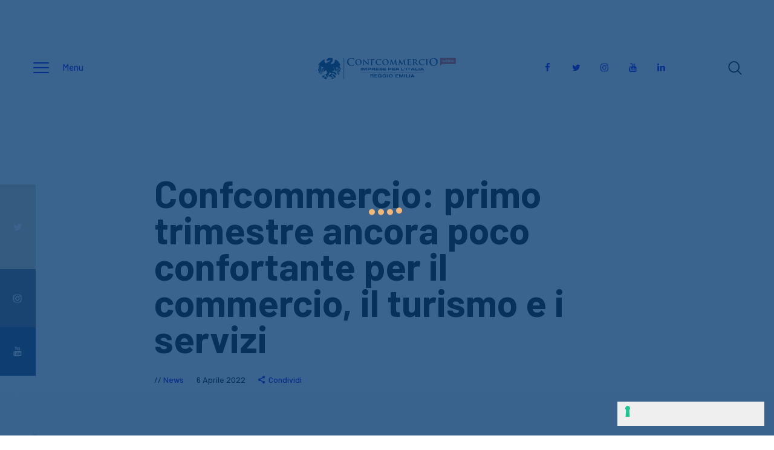

--- FILE ---
content_type: text/html; charset=UTF-8
request_url: https://www.confcommercio.re.it/confcommercio-primo-trimestre-ancora-poco-confortante-per-il-commercio-il-turismo-e-i-servizi/
body_size: 13165
content:
<!DOCTYPE html><html lang="it-IT" class="no-js
 scheme_default										"><head><meta charset="UTF-8"><meta name="viewport" content="width=device-width, initial-scale=1, maximum-scale=1"><meta name="format-detection" content="telephone=no"><link rel="profile" href="//gmpg.org/xfn/11"><link rel="pingback" href="https://www.confcommercio.re.it/website/xmlrpc.php"><title>Confcommercio: primo trimestre ancora poco confortante per il commercio, il turismo e i servizi &#x2d; Confcommercio Reggio Emilia &#8211; Imprese per l&#039;Italia</title><meta name="robots" content="max-snippet:-1,max-image-preview:standard,max-video-preview:-1" /><meta name="description" content="La crisi energetica allontana la ripresa per le imprese gi&agrave; provate dalla pandemia Nel corso dei primissimi giorni di aprile Confcommercio-Imprese per l&rsquo;Italia&#8230;" /><meta property="og:image" content="https://www.confcommercio.re.it/website/wp-content/uploads/2021/11/grafico-economia-quadrato.jpg" /><meta property="og:image:width" content="820" /><meta property="og:image:height" content="820" /><meta property="og:locale" content="it_IT" /><meta property="og:type" content="article" /><meta property="og:title" content="Confcommercio: primo trimestre ancora poco confortante per il commercio, il turismo e i servizi" /><meta property="og:description" content="La crisi energetica allontana la ripresa per le imprese gi&agrave; provate dalla pandemia Nel corso dei primissimi giorni di aprile Confcommercio-Imprese per l&rsquo;Italia Reggio Emilia ha effettuato un sondaggio&#8230;" /><meta property="og:url" content="https://www.confcommercio.re.it/confcommercio-primo-trimestre-ancora-poco-confortante-per-il-commercio-il-turismo-e-i-servizi/" /><meta property="og:site_name" content="Confcommercio Reggio Emilia &#8211; Imprese per l&#039;Italia" /><meta property="og:updated_time" content="2022-04-06T10:02+00:00" /><meta property="article:published_time" content="2022-04-06T10:02+00:00" /><meta property="article:modified_time" content="2022-04-06T10:02+00:00" /><meta name="twitter:card" content="summary_large_image" /><meta name="twitter:title" content="Confcommercio: primo trimestre ancora poco confortante per il commercio, il turismo e i servizi" /><meta name="twitter:description" content="La crisi energetica allontana la ripresa per le imprese gi&agrave; provate dalla pandemia Nel corso dei primissimi giorni di aprile Confcommercio-Imprese per l&rsquo;Italia Reggio Emilia ha effettuato un sondaggio&#8230;" /><meta name="twitter:image" content="https://www.confcommercio.re.it/website/wp-content/uploads/2021/11/grafico-economia-quadrato.jpg" /><meta name="twitter:image:width" content="820" /><meta name="twitter:image:height" content="820" /><link rel="canonical" href="https://www.confcommercio.re.it/confcommercio-primo-trimestre-ancora-poco-confortante-per-il-commercio-il-turismo-e-i-servizi/" /> <script type="application/ld+json">{"@context":"https://schema.org","@type":"BreadcrumbList","itemListElement":[{"@type":"ListItem","position":1,"item":{"@id":"https://www.confcommercio.re.it/","name":"Confcommercio Reggio Emilia &#8211; Imprese per l&#039;Italia"}},{"@type":"ListItem","position":2,"item":{"@id":"https://www.confcommercio.re.it/category/news/","name":"News"}},{"@type":"ListItem","position":3,"item":{"@id":"https://www.confcommercio.re.it/confcommercio-primo-trimestre-ancora-poco-confortante-per-il-commercio-il-turismo-e-i-servizi/","name":"Confcommercio: primo trimestre ancora poco confortante per il commercio, il turismo e i servizi"}}]}</script> <link rel='dns-prefetch' href='//cdn.iubenda.com' /><link rel='dns-prefetch' href='//fonts.googleapis.com' /><link rel='dns-prefetch' href='//s.w.org' /><link rel="alternate" type="application/rss+xml" title="Confcommercio Reggio Emilia - Imprese per l&#039;Italia &raquo; Feed" href="https://www.confcommercio.re.it/feed/" /><link rel="alternate" type="application/rss+xml" title="Confcommercio Reggio Emilia - Imprese per l&#039;Italia &raquo; Feed dei commenti" href="https://www.confcommercio.re.it/comments/feed/" /><meta property="og:url" content="https://www.confcommercio.re.it/confcommercio-primo-trimestre-ancora-poco-confortante-per-il-commercio-il-turismo-e-i-servizi/ "/><meta property="og:title" content="Confcommercio: primo trimestre ancora poco confortante per il commercio, il turismo e i servizi" /><meta property="og:description" content="La crisi energetica allontana la ripresa per le imprese già provate dalla pandemia  Nel corso dei primissimi giorni di aprile Confcommercio-Imprese per l’Italia Reggio Emilia ha effettuato un sondaggio presso i propri associati per..." /><meta property="og:type" content="article" /><meta property="og:image" content="https://www.confcommercio.re.it/website/wp-content/uploads/2021/11/grafico-economia-quadrato.jpg"/> <script type="text/javascript">window._wpemojiSettings = {"baseUrl":"https:\/\/s.w.org\/images\/core\/emoji\/12.0.0-1\/72x72\/","ext":".png","svgUrl":"https:\/\/s.w.org\/images\/core\/emoji\/12.0.0-1\/svg\/","svgExt":".svg","source":{"concatemoji":"https:\/\/www.confcommercio.re.it\/website\/wp-includes\/js\/wp-emoji-release.min.js"}};
			/*! This file is auto-generated */
			!function(e,a,t){var n,r,o,i=a.createElement("canvas"),p=i.getContext&&i.getContext("2d");function s(e,t){var a=String.fromCharCode;p.clearRect(0,0,i.width,i.height),p.fillText(a.apply(this,e),0,0);e=i.toDataURL();return p.clearRect(0,0,i.width,i.height),p.fillText(a.apply(this,t),0,0),e===i.toDataURL()}function c(e){var t=a.createElement("script");t.src=e,t.defer=t.type="text/javascript",a.getElementsByTagName("head")[0].appendChild(t)}for(o=Array("flag","emoji"),t.supports={everything:!0,everythingExceptFlag:!0},r=0;r<o.length;r++)t.supports[o[r]]=function(e){if(!p||!p.fillText)return!1;switch(p.textBaseline="top",p.font="600 32px Arial",e){case"flag":return s([127987,65039,8205,9895,65039],[127987,65039,8203,9895,65039])?!1:!s([55356,56826,55356,56819],[55356,56826,8203,55356,56819])&&!s([55356,57332,56128,56423,56128,56418,56128,56421,56128,56430,56128,56423,56128,56447],[55356,57332,8203,56128,56423,8203,56128,56418,8203,56128,56421,8203,56128,56430,8203,56128,56423,8203,56128,56447]);case"emoji":return!s([55357,56424,55356,57342,8205,55358,56605,8205,55357,56424,55356,57340],[55357,56424,55356,57342,8203,55358,56605,8203,55357,56424,55356,57340])}return!1}(o[r]),t.supports.everything=t.supports.everything&&t.supports[o[r]],"flag"!==o[r]&&(t.supports.everythingExceptFlag=t.supports.everythingExceptFlag&&t.supports[o[r]]);t.supports.everythingExceptFlag=t.supports.everythingExceptFlag&&!t.supports.flag,t.DOMReady=!1,t.readyCallback=function(){t.DOMReady=!0},t.supports.everything||(n=function(){t.readyCallback()},a.addEventListener?(a.addEventListener("DOMContentLoaded",n,!1),e.addEventListener("load",n,!1)):(e.attachEvent("onload",n),a.attachEvent("onreadystatechange",function(){"complete"===a.readyState&&t.readyCallback()})),(n=t.source||{}).concatemoji?c(n.concatemoji):n.wpemoji&&n.twemoji&&(c(n.twemoji),c(n.wpemoji)))}(window,document,window._wpemojiSettings);</script> <style type="text/css">img.wp-smiley,
img.emoji {
	display: inline !important;
	border: none !important;
	box-shadow: none !important;
	height: 1em !important;
	width: 1em !important;
	margin: 0 .07em !important;
	vertical-align: -0.1em !important;
	background: none !important;
	padding: 0 !important;
}</style><link property="stylesheet" rel='stylesheet' id='themerex-style-css'  href='https://www.confcommercio.re.it/website/wp-content/cache/autoptimize/css/autoptimize_single_09eb535ace6d5cfeef19934de7fbe76c.css' type='text/css' media='all' /><link property="stylesheet" rel='stylesheet' id='wp-block-library-css'  href='https://www.confcommercio.re.it/website/wp-includes/css/dist/block-library/style.min.css' type='text/css' media='all' /><link property="stylesheet" rel='stylesheet' id='trx_addons-icons-css'  href='https://www.confcommercio.re.it/website/wp-content/cache/autoptimize/css/autoptimize_single_8ac47b1ff0a1418e3ef3cb8ae9171622.css' type='text/css' media='all' /><link property="stylesheet" rel='stylesheet' id='jquery-swiper-css'  href='https://www.confcommercio.re.it/website/wp-content/plugins/trx_addons/js/swiper/swiper.min.css' type='text/css' media='all' /><link property="stylesheet" rel='stylesheet' id='magnific-popup-css'  href='https://www.confcommercio.re.it/website/wp-content/plugins/trx_addons/js/magnific/magnific-popup.min.css' type='text/css' media='all' /><link property="stylesheet" rel='stylesheet' id='trx_addons-css'  href='https://www.confcommercio.re.it/website/wp-content/cache/autoptimize/css/autoptimize_single_5dd5b8fc5cf08d902f70dc0688a524e7.css' type='text/css' media='all' /><link property="stylesheet" rel='stylesheet' id='trx_addons-animation-css'  href='https://www.confcommercio.re.it/website/wp-content/cache/autoptimize/css/autoptimize_single_0c86cdcbd3de3b1fb99d7e1882030f81.css' type='text/css' media='all' /><link property="stylesheet" rel='stylesheet' id='mc4wp-form-basic-css'  href='https://www.confcommercio.re.it/website/wp-content/cache/autoptimize/css/autoptimize_single_df5776c61614c2df2b8ca2698fcafcb0.css' type='text/css' media='all' /><link property="stylesheet" rel='stylesheet' id='parent-style-css'  href='https://www.confcommercio.re.it/website/wp-content/cache/autoptimize/css/autoptimize_single_50de1216f091f0c1fb6f39c343943f1f.css' type='text/css' media='all' /><link property="stylesheet" rel='stylesheet' id='gutentype-font-google_fonts-css'  href='https://fonts.googleapis.com/css?family=Barlow:300,300i,400,400i,500,500i,600,600i,700,700i,800%7CLora:400,400i,700,700i&#038;subset=latin,latin-ext' type='text/css' media='all' /><link property="stylesheet" rel='stylesheet' id='fontello-icons-css'  href='https://www.confcommercio.re.it/website/wp-content/cache/autoptimize/css/autoptimize_single_05feaea66038e5991f4d5a463c7fb4a6.css' type='text/css' media='all' /><link property="stylesheet" rel='stylesheet' id='gutentype-main-css'  href='https://www.confcommercio.re.it/website/wp-content/cache/autoptimize/css/autoptimize_single_50de1216f091f0c1fb6f39c343943f1f.css' type='text/css' media='all' /><style id='gutentype-main-inline-css' type='text/css'>.post-navigation .nav-previous a .nav-arrow { background-image: url(https://www.confcommercio.re.it/website/wp-content/uploads/2022/04/contributOFONDOPERDUTO-256690-370x208.jpeg); }.post-navigation .nav-next a .nav-arrow { background-image: url(https://www.confcommercio.re.it/website/wp-content/uploads/2022/04/Cover_Eventi_Sito_ReggioEmilia-QUADRATA-370x208.jpg); }</style><link property="stylesheet" rel='stylesheet' id='gutentype-custom-css'  href='https://www.confcommercio.re.it/website/wp-content/cache/autoptimize/css/autoptimize_single_ac120a2fe6b905efc7cc66a8341964bb.css' type='text/css' media='all' /><link property="stylesheet" rel='stylesheet' id='gutentype-color-default-css'  href='https://www.confcommercio.re.it/website/wp-content/cache/autoptimize/css/autoptimize_single_1c854c77bf219dc0e11730ed2cd26bc5.css' type='text/css' media='all' /><link property="stylesheet" rel='stylesheet' id='gutentype-color-extra-css'  href='https://www.confcommercio.re.it/website/wp-content/cache/autoptimize/css/autoptimize_single_dba05dacefe21871f917c051c3a49f9b.css' type='text/css' media='all' /><link property="stylesheet" rel='stylesheet' id='gutentype-color-dark-css'  href='https://www.confcommercio.re.it/website/wp-content/cache/autoptimize/css/autoptimize_single_37b8207adf42a4859a28736256de529a.css' type='text/css' media='all' /><link property="stylesheet" rel='stylesheet' id='mediaelement-css'  href='https://www.confcommercio.re.it/website/wp-includes/js/mediaelement/mediaelementplayer-legacy.min.css' type='text/css' media='all' /><link property="stylesheet" rel='stylesheet' id='wp-mediaelement-css'  href='https://www.confcommercio.re.it/website/wp-includes/js/mediaelement/wp-mediaelement.min.css' type='text/css' media='all' /><link property="stylesheet" rel='stylesheet' id='gutentype-child-css'  href='https://www.confcommercio.re.it/website/wp-content/cache/autoptimize/css/autoptimize_single_47ad2028544f1a7535e1afc536ce3cc7.css' type='text/css' media='all' /><link property="stylesheet" rel='stylesheet' id='trx_addons-responsive-css'  href='https://www.confcommercio.re.it/website/wp-content/cache/autoptimize/css/autoptimize_single_199d695acada9958b102885652fb3dc7.css' type='text/css' media='all' /><link property="stylesheet" rel='stylesheet' id='gutentype-responsive-css'  href='https://www.confcommercio.re.it/website/wp-content/cache/autoptimize/css/autoptimize_single_514791e81a77185a8271904e802c12e3.css' type='text/css' media='all' /> <script type='text/javascript' src='https://www.confcommercio.re.it/website/wp-content/cache/autoptimize/js/autoptimize_single_49edccea2e7ba985cadc9ba0531cbed1.js'></script> <link rel='https://api.w.org/' href='https://www.confcommercio.re.it/wp-json/' /><link rel="EditURI" type="application/rsd+xml" title="RSD" href="https://www.confcommercio.re.it/website/xmlrpc.php?rsd" /><link rel="wlwmanifest" type="application/wlwmanifest+xml" href="https://www.confcommercio.re.it/website/wp-includes/wlwmanifest.xml" /><link rel="alternate" type="application/json+oembed" href="https://www.confcommercio.re.it/wp-json/oembed/1.0/embed?url=https%3A%2F%2Fwww.confcommercio.re.it%2Fconfcommercio-primo-trimestre-ancora-poco-confortante-per-il-commercio-il-turismo-e-i-servizi%2F" /><link rel="alternate" type="text/xml+oembed" href="https://www.confcommercio.re.it/wp-json/oembed/1.0/embed?url=https%3A%2F%2Fwww.confcommercio.re.it%2Fconfcommercio-primo-trimestre-ancora-poco-confortante-per-il-commercio-il-turismo-e-i-servizi%2F&#038;format=xml" /><style type="text/css">#page_preloader {
					background-color: #093c71 !important;				}</style><style type="text/css" id="trx_addons-inline-styles-inline-css">.gutentype_inline_603203694{background-color: #f9f9f9!important;}.sc_layouts_title_title{font-size:1.5em}</style> <script async src="https://www.googletagmanager.com/gtag/js?id=UA-12263298-1"></script> <script>window.dataLayer = window.dataLayer || [];
  function gtag(){dataLayer.push(arguments);}
  gtag('js', new Date());

  gtag('config', 'UA-12263298-1');</script></head><body class="post-template-default single single-post postid-2226 single-format-standard wp-custom-logo ua_chrome preloader body_tag scheme_default blog_mode_post body_style_wide is_single sidebar_show sidebar_right trx_addons_present header_type_plain header_style_header-custom-5 header_position_default menu_style_top no_layout"><div class="body_wrap"><div id="container" class="page_wrap "><header class="top_panel top_panel_plain
 without_bg_image with_featured_image"><div class="top_panel_navi sc_layouts_row sc_layouts_row_type_compact sc_layouts_row_fixed_always
 sc_layouts_row_fixed 
 "><div class="content_wrap"><div class="columns_wrap columns_fluid"><div class="sc_layouts_column sc_layouts_column_align_left sc_layouts_column_icons_position_left sc_layouts_column_fluid column-1_3"><div class="sc_layouts_item"><div class="sc_layouts_iconed_text sc_layouts_menu_mobile_button"> <a class="sc_layouts_item_link sc_layouts_iconed_text_link" href="#"> <span class="sc_layouts_item_icon sc_layouts_iconed_text_icon icon-menu-1"><span>Menu</span></span> </a></div></div></div><div class="sc_layouts_column sc_layouts_column_align_center sc_layouts_column_icons_position_center sc_layouts_column_fluid column-1_3"><div class="sc_layouts_item"> <a class="sc_layouts_logo" href="https://www.confcommercio.re.it/"> <img src="//www.confcommercio.re.it/website/wp-content/uploads/2020/05/loco-confcommercio_reggioemilia_online.svg" alt=""> </a></div></div><div class="sc_layouts_column sc_layouts_column_align_right sc_layouts_column_icons_position_left sc_layouts_column_fluid column-1_3"><div class="sc_layouts_item socials_wrap_item"><div class="socials_wrap"><a target="_blank" href="https://it-it.facebook.com/ConfcommercioReggioEmilia" class="social_item social_item_style_icons sc_icon_type_icons social_item_type_icons"><span class="social_icon social_icon_facebook"><span class="icon-facebook"></span></span></a><a target="_blank" href="https://twitter.com/confcommerciore" class="social_item social_item_style_icons sc_icon_type_icons social_item_type_icons"><span class="social_icon social_icon_twitter"><span class="icon-twitter"></span></span></a><a target="_blank" href="https://www.instagram.com/confcommerciore/" class="social_item social_item_style_icons sc_icon_type_icons social_item_type_icons"><span class="social_icon social_icon_instagram"><span class="icon-instagram"></span></span></a><a target="_blank" href="https://www.youtube.com/channel/UCMN1Clb8KIv9BNQqIztYqXQ" class="social_item social_item_style_icons sc_icon_type_icons social_item_type_icons"><span class="social_icon social_icon_youtube"><span class="icon-youtube"></span></span></a><a target="_blank" href="https://it.linkedin.com/company/confcommercio---imprese-per-l&#039;italia-reggio-emilia" class="social_item social_item_style_icons sc_icon_type_icons social_item_type_icons"><span class="social_icon social_icon_linkedin"><span class="icon-linkedin"></span></span></a></div></div><div class="sc_layouts_item last"><div class="search_wrap search_style_fullscreen header_search"><div class="search_form_wrap"><form role="search" method="get" class="search_form" action="https://www.confcommercio.re.it/"> <input type="text" class="search_field" placeholder="Digita le parole chiave e premi invio" value="" name="s"> <button type="submit" class="search_submit trx_addons_icon-search"></button> <a class="search_close icon-close"></a></form></div></div><div class="socials_wrap"><a target="_blank" href="https://it-it.facebook.com/ConfcommercioReggioEmilia" class="social_item social_item_style_icons sc_icon_type_icons social_item_type_icons"><span class="social_icon social_icon_facebook"><span class="icon-facebook"></span></span></a><a target="_blank" href="https://twitter.com/confcommerciore" class="social_item social_item_style_icons sc_icon_type_icons social_item_type_icons"><span class="social_icon social_icon_twitter"><span class="icon-twitter"></span></span></a><a target="_blank" href="https://www.instagram.com/confcommerciore/" class="social_item social_item_style_icons sc_icon_type_icons social_item_type_icons"><span class="social_icon social_icon_instagram"><span class="icon-instagram"></span></span></a><a target="_blank" href="https://www.youtube.com/channel/UCMN1Clb8KIv9BNQqIztYqXQ" class="social_item social_item_style_icons sc_icon_type_icons social_item_type_icons"><span class="social_icon social_icon_youtube"><span class="icon-youtube"></span></span></a><a target="_blank" href="https://it.linkedin.com/company/confcommercio---imprese-per-l&#039;italia-reggio-emilia" class="social_item social_item_style_icons sc_icon_type_icons social_item_type_icons"><span class="social_icon social_icon_linkedin"><span class="icon-linkedin"></span></span></a></div></div></div></div></div></div><div class="top_panel_title sc_layouts_row sc_layouts_row_type_normal"><div class="content_wrap"><div class="sc_layouts_column sc_layouts_column_align_left"><div class="sc_layouts_item"><div class="sc_layouts_title sc_align_left"><div class="sc_layouts_title_title"><h1 itemprop="headline" class="sc_layouts_title_caption"> Confcommercio: primo trimestre ancora poco confortante per il commercio, il turismo e i servizi</h1></div><div class="sc_layouts_title_meta"><div class="post_meta"> <span class="post_meta_item post_categories"><a href="https://www.confcommercio.re.it/category/news/" rel="category tag">News</a></span> <span class="post_meta_item post_date
 "
 > 6 Aprile 2022 </span> <span class="post_meta_item post_share"><div class="socials_share socials_size_tiny socials_type_drop socials_dir_horizontal"><a href="#" class="socials_caption"><span class="socials_caption_label">Condividi</span></a><span class="social_items"><a class="social_item social_item_popup" href="https://www.facebook.com/sharer/sharer.php?u=https%3A%2F%2Fwww.confcommercio.re.it%2Fconfcommercio-primo-trimestre-ancora-poco-confortante-per-il-commercio-il-turismo-e-i-servizi%2F" data-link="https://www.facebook.com/sharer/sharer.php?u=https%3A%2F%2Fwww.confcommercio.re.it%2Fconfcommercio-primo-trimestre-ancora-poco-confortante-per-il-commercio-il-turismo-e-i-servizi%2F" data-count="facebook"><span class="social_icon social_icon_facebook sc_icon_type_icons"><span class="icon-facebook"></span><i>Facebook</i></span></a><a class="social_item social_item_popup" href="https://twitter.com/intent/tweet?text=Confcommercio%3A+primo+trimestre+ancora+poco+confortante+per+il+commercio%2C+il+turismo+e+i+serviziurl=https%3A%2F%2Fwww.confcommercio.re.it%2Fconfcommercio-primo-trimestre-ancora-poco-confortante-per-il-commercio-il-turismo-e-i-servizi%2F" data-link="https://twitter.com/intent/tweet?text=Confcommercio: primo trimestre ancora poco confortante per il commercio, il turismo e i serviziurl=https%3A%2F%2Fwww.confcommercio.re.it%2Fconfcommercio-primo-trimestre-ancora-poco-confortante-per-il-commercio-il-turismo-e-i-servizi%2F" data-count="twitter-logo"><span class="social_icon social_icon_twitter-logo sc_icon_type_icons"><span class="icon-twitter-logo"></span><i>Twitter</i></span></a><a class="social_item social_item_popup" href="http://www.linkedin.com/shareArticle?mini=true&#038;url=https%3A%2F%2Fwww.confcommercio.re.it%2Fconfcommercio-primo-trimestre-ancora-poco-confortante-per-il-commercio-il-turismo-e-i-servizi%2F" data-link="http://www.linkedin.com/shareArticle?mini=true&amp;url=https%3A%2F%2Fwww.confcommercio.re.it%2Fconfcommercio-primo-trimestre-ancora-poco-confortante-per-il-commercio-il-turismo-e-i-servizi%2F" data-count="linkedin"><span class="social_icon social_icon_linkedin sc_icon_type_icons"><span class="icon-linkedin"></span><i>Linkedin</i></span></a></span></div></span></div></div></div></div></div></div></div></header><div class="menu_mobile_overlay"></div><div class="menu_mobile menu_mobile_fullscreen"><div class="menu_mobile_inner"> <a class="menu_mobile_close icon-cancel"></a> <a class="sc_layouts_logo" href="https://www.confcommercio.re.it/"> <img src="//www.confcommercio.re.it/website/wp-content/uploads/2020/05/loco-confcommercio_reggioemilia_online.svg" alt=""> </a><nav itemscope itemtype="//schema.org/SiteNavigationElement" class="menu_mobile_nav_area"><ul id="menu_mobile" class=" menu_mobile_nav"><li id="menu_mobile-item-471" class="menu-item menu-item-type-taxonomy menu-item-object-category current-post-ancestor current-menu-parent current-post-parent menu-item-471"><a href="https://www.confcommercio.re.it/category/news/"><span>News</span></a></li><li id="menu_mobile-item-473" class="menu-item menu-item-type-taxonomy menu-item-object-category menu-item-473"><a href="https://www.confcommercio.re.it/category/il-commerciante/"><span>il Commerciante</span></a></li><li id="menu_mobile-item-472" class="menu-item menu-item-type-taxonomy menu-item-object-category menu-item-472"><a href="https://www.confcommercio.re.it/category/highlights/"><span>Highlights</span></a></li><li id="menu_mobile-item-118" class="menu-item menu-item-type-post_type menu-item-object-page menu-item-has-children menu-item-118"><a href="https://www.confcommercio.re.it/chi-siamo/"><span>Chi Siamo</span></a><ul class="sub-menu"><li id="menu_mobile-item-148" class="menu-item menu-item-type-post_type menu-item-object-page menu-item-148"><a href="https://www.confcommercio.re.it/gli-organi/"><span>Gli Organi</span></a></li><li id="menu_mobile-item-146" class="menu-item menu-item-type-post_type menu-item-object-page menu-item-146"><a href="https://www.confcommercio.re.it/delegazioni-provinciali/"><span>Delegazioni Provinciali</span></a></li><li id="menu_mobile-item-176" class="menu-item menu-item-type-post_type menu-item-object-page menu-item-176"><a href="https://www.confcommercio.re.it/societa-operative/"><span>Società Operative</span></a></li><li id="menu_mobile-item-175" class="menu-item menu-item-type-post_type menu-item-object-page menu-item-175"><a href="https://www.confcommercio.re.it/enti-consorzi/"><span>Enti &#038; Consorzi</span></a></li></ul></li><li id="menu_mobile-item-509" class="menu-item menu-item-type-taxonomy menu-item-object-category menu-item-has-children menu-item-509"><a href="https://www.confcommercio.re.it/category/servizi/"><span>Servizi</span></a><ul class="sub-menu"><li id="menu_mobile-item-320" class="menu-item menu-item-type-post_type menu-item-object-page menu-item-320"><a href="https://www.confcommercio.re.it/assistenza-soci/"><span>Assistenza Soci</span></a></li><li id="menu_mobile-item-319" class="menu-item menu-item-type-post_type menu-item-object-page menu-item-319"><a href="https://www.confcommercio.re.it/contabilita-e-fisco/"><span>Contabilità e Fisco</span></a></li><li id="menu_mobile-item-332" class="menu-item menu-item-type-post_type menu-item-object-page menu-item-332"><a href="https://www.confcommercio.re.it/paghe/"><span>Paghe</span></a></li><li id="menu_mobile-item-333" class="menu-item menu-item-type-post_type menu-item-object-page menu-item-333"><a href="https://www.confcommercio.re.it/credito/"><span>Credito, bandi e contributi a fondo perduto</span></a></li><li id="menu_mobile-item-837" class="menu-item menu-item-type-post_type menu-item-object-post menu-item-837"><a href="https://www.confcommercio.re.it/consulenza-legale/"><span>Consulenza Legale</span></a></li><li id="menu_mobile-item-838" class="menu-item menu-item-type-post_type menu-item-object-post menu-item-838"><a href="https://www.confcommercio.re.it/sicurezza-sul-lavoro/"><span>Sicurezza sul Lavoro</span></a></li><li id="menu_mobile-item-3905" class="menu-item menu-item-type-post_type menu-item-object-post menu-item-3905"><a href="https://www.confcommercio.re.it/firma-digitale-cns/"><span>Rilascio Firma Digitale – CNS</span></a></li><li id="menu_mobile-item-3906" class="menu-item menu-item-type-post_type menu-item-object-post menu-item-3906"><a href="https://www.confcommercio.re.it/sportello-imprendigreen/"><span>Sportello Imprendigreen</span></a></li><li id="menu_mobile-item-4050" class="menu-item menu-item-type-post_type menu-item-object-post menu-item-4050"><a href="https://www.confcommercio.re.it/sportello-sos-recensioni-fipe/"><span>Sportello SOS Recensioni FIPE</span></a></li><li id="menu_mobile-item-1813" class="menu-item menu-item-type-post_type menu-item-object-post menu-item-1813"><a href="https://www.confcommercio.re.it/prima-consulenza-digitale-nuovo-servizio-gratuito-per-gli-associati/"><span>Prima consulenza digitale</span></a></li><li id="menu_mobile-item-919" class="menu-item menu-item-type-post_type menu-item-object-post menu-item-919"><a href="https://www.confcommercio.re.it/consulenza-immobiliare/"><span>Consulenza immobiliare</span></a></li><li id="menu_mobile-item-918" class="menu-item menu-item-type-post_type menu-item-object-post menu-item-918"><a href="https://www.confcommercio.re.it/consulenza-utilities/"><span>Consulenza utilities</span></a></li><li id="menu_mobile-item-580" class="menu-item menu-item-type-post_type menu-item-object-post menu-item-580"><a href="https://www.confcommercio.re.it/convenzioni/"><span>Convenzioni per i soci</span></a></li></ul></li><li id="menu_mobile-item-508" class="menu-item menu-item-type-taxonomy menu-item-object-category menu-item-has-children menu-item-508"><a href="https://www.confcommercio.re.it/category/associati/"><span>Categorie</span></a><ul class="sub-menu"><li id="menu_mobile-item-431" class="menu-item menu-item-type-post_type menu-item-object-page menu-item-431"><a href="https://www.confcommercio.re.it/fida-alimentaristi/"><span>FIDA –  Alimentaristi</span></a></li><li id="menu_mobile-item-430" class="menu-item menu-item-type-post_type menu-item-object-page menu-item-430"><a href="https://www.confcommercio.re.it/associazione-panificatori/"><span>ASSIPAN –  Associazione Panificatori</span></a></li><li id="menu_mobile-item-429" class="menu-item menu-item-type-post_type menu-item-object-page menu-item-429"><a href="https://www.confcommercio.re.it/fiva-ambulanti/"><span>FIVA –  Ambulanti</span></a></li><li id="menu_mobile-item-428" class="menu-item menu-item-type-post_type menu-item-object-page menu-item-428"><a href="https://www.confcommercio.re.it/federmoda-abbigliamento/"><span>FEDERMODA –  Abbigliamento</span></a></li><li id="menu_mobile-item-427" class="menu-item menu-item-type-post_type menu-item-object-page menu-item-427"><a href="https://www.confcommercio.re.it/federottica-ottici/"><span>FEDEROTTICA –  Ottici</span></a></li><li id="menu_mobile-item-426" class="menu-item menu-item-type-post_type menu-item-object-page menu-item-426"><a href="https://www.confcommercio.re.it/figisc-benzinai/"><span>FIGISC –  Benzinai</span></a></li><li id="menu_mobile-item-425" class="menu-item menu-item-type-post_type menu-item-object-page menu-item-425"><a href="https://www.confcommercio.re.it/federfiori-fioristi/"><span>FEDERFIORI –  Fioristi</span></a></li><li id="menu_mobile-item-424" class="menu-item menu-item-type-post_type menu-item-object-page menu-item-424"><a href="https://www.confcommercio.re.it/federalberghi-albergatori/"><span>FEDERALBERGHI  –  Albergatori</span></a></li><li id="menu_mobile-item-423" class="menu-item menu-item-type-post_type menu-item-object-page menu-item-423"><a href="https://www.confcommercio.re.it/fipe-bar-pubblici-esercizi/"><span>FIPE –  Bar Pubblici esercizi</span></a></li><li id="menu_mobile-item-422" class="menu-item menu-item-type-post_type menu-item-object-page menu-item-422"><a href="https://www.confcommercio.re.it/silb-sale-da-ballo/"><span>SILB FIPE –  Sale da ballo</span></a></li><li id="menu_mobile-item-421" class="menu-item menu-item-type-post_type menu-item-object-page menu-item-421"><a href="https://www.confcommercio.re.it/fnaarc-agenti-di-commercio/"><span>FNAARC –  Agenti di Commercio</span></a></li><li id="menu_mobile-item-420" class="menu-item menu-item-type-post_type menu-item-object-page menu-item-420"><a href="https://www.confcommercio.re.it/50piu-enasco/"><span>50&#038;Più – Enasco</span></a></li><li id="menu_mobile-item-839" class="menu-item menu-item-type-post_type menu-item-object-post menu-item-839"><a href="https://www.confcommercio.re.it/cupla/"><span>CUPLA – Coordinamento Unitario Pensionati Lavoro Autonomo</span></a></li><li id="menu_mobile-item-840" class="menu-item menu-item-type-post_type menu-item-object-post menu-item-840"><a href="https://www.confcommercio.re.it/csp-confcommercio-servizi-professioni/"><span>CSP – Confcommercio Servizi e Professioni</span></a></li></ul></li><li id="menu_mobile-item-187" class="menu-item menu-item-type-post_type menu-item-object-page menu-item-187"><a href="https://www.confcommercio.re.it/diventa-socio/"><span>Diventa Socio</span></a></li><li id="menu_mobile-item-318" class="menu-item menu-item-type-post_type menu-item-object-page menu-item-318"><a href="https://www.confcommercio.re.it/contatti/"><span>Contatti</span></a></li></ul></nav><div class="socials_mobile"><a target="_blank" href="https://it-it.facebook.com/ConfcommercioReggioEmilia" class="social_item social_item_style_icons sc_icon_type_icons social_item_type_icons"><span class="social_icon social_icon_facebook"><span class="icon-facebook"></span></span></a><a target="_blank" href="https://twitter.com/confcommerciore" class="social_item social_item_style_icons sc_icon_type_icons social_item_type_icons"><span class="social_icon social_icon_twitter"><span class="icon-twitter"></span></span></a><a target="_blank" href="https://www.instagram.com/confcommerciore/" class="social_item social_item_style_icons sc_icon_type_icons social_item_type_icons"><span class="social_icon social_icon_instagram"><span class="icon-instagram"></span></span></a><a target="_blank" href="https://www.youtube.com/channel/UCMN1Clb8KIv9BNQqIztYqXQ" class="social_item social_item_style_icons sc_icon_type_icons social_item_type_icons"><span class="social_icon social_icon_youtube"><span class="icon-youtube"></span></span></a><a target="_blank" href="https://it.linkedin.com/company/confcommercio---imprese-per-l&#039;italia-reggio-emilia" class="social_item social_item_style_icons sc_icon_type_icons social_item_type_icons"><span class="social_icon social_icon_linkedin"><span class="icon-linkedin"></span></span></a></div></div></div><div class="page_content_wrap
 gutentype_inline_603203694
 "><div class="content_wrap"><div class="content"><article id="post-2226" 
 class="post_item_single post_type_post post_format_ post-2226 post type-post status-publish format-standard has-post-thumbnail hentry category-news"><meta itemprop="image" itemtype="//schema.org/ImageObject" content="https://www.confcommercio.re.it/website/wp-content/uploads/2021/11/grafico-economia-quadrato.jpg"><div class="post_content post_content_single entry-content" itemprop="mainEntityOfPage"><blockquote class="wp-block-quote"><p>La crisi energetica allontana la ripresa per le imprese già provate dalla pandemia</p></blockquote><p>Nel corso dei primissimi giorni di aprile Confcommercio-Imprese per l’Italia Reggio Emilia ha effettuato un <strong>sondaggio </strong>presso i propri associati per raccogliere le indicazioni sull’andamento economico del primo trimestre 2022 nell’economia del commercio, del turismo e dei servizi reggiana.</p><p>Il mese di marzo si è chiuso in linea con lo stesso mese dello scorso anno per il 31% delle imprese che hanno risposto al sondaggio, in crescita per il 26% e in calo per il 43% di esse. L’intero primo trimestre 2022 si è chiuso in linea col primo trimestre 2021 per il 33% delle imprese che hanno partecipato al sondaggio, in crescita per il 25% e in calo per il 42% di esse. Il primo trimestre 2022 paragonato allo stesso trimestre del 2019 (pre-pandemia) segna invece un calo per il 50% delle imprese che hanno partecipato al sondaggio, indicando pertanto difficoltà nella ripresa a causa degli <strong>elementi di criticità ancora presenti</strong>, come emerge anche dai dati illustrati più sotto. Le aspettative sui volumi di affari sono di un aumento per il 24% delle imprese che hanno partecipato al sondaggio, di stabilità per il 30% e di un calo per il 46% di esse.</p><p>«Si tratta purtroppo -commenta Davide Massarini, presidente di Confcommercio Reggio Emilia- di <strong>dati non del tutto confortanti anche nelle positività</strong>, dato che il confronto è col 2021 quando erano ancora in vigore delle restrizioni, comprese alcune tipologie di attività che nel primo trimestre 2021 erano chiuse per decreto».</p><p>Permangono le <strong>difficoltà </strong>nel reperire personale, elemento che trova conferma anche negli studi della nostra Camera di commercio, per quasi tutte le imprese che devono assumere e permangono le difficoltà, che riguardano il 50% delle imprese che hanno risposto al sondaggio, nel reperire prodotti da loro commercializzati.</p><p>Per quanto riguarda il <strong>mercato energetico</strong>, il 17% delle imprese che hanno risposto al sondaggio ha cambiato fornitore di energia nel primo trimestre e il 16% sta valutando di farlo. Queste scelte sono orientate, ovviamente, alla ricerca delle migliori condizioni possibili, visto l&#8217;aumento dei costi energetici, subìto dal 91% delle imprese che hanno risposto al sondaggio. Per la maggior parte di esse, il 70%, questi aumenti sono stati fino al 20%. Soltanto il 63% delle imprese che hanno partecipato al sondaggio, tuttavia, ha aumentato i propri prezzi al pubblico, mentre nel 37% dei casi almeno per ora gli aumenti dei costi energetici sono stati assorbiti dalle imprese senza farli ricadere sul cliente finale.</p><p>«Come rilevato dall’Ufficio studi nazionale di Confcommercio -spiega Davide Massarini- le famiglie italiane hanno già ridotto drasticamente i consumi in particolare per <strong>turismo e cultura </strong>a causa della pandemia e saranno proprio turismo e cultura i settori che più risentiranno ora degli effetti del conflitto in Ucraina e del caro energia. Occorre un’operazione fiducia per le imprese attraverso l’aumento dei fondi emergenziali e la proroga delle moratorie bancarie e fiscali. Ma occorre farlo subito perché il sistema imprenditoriale non può reggere una situazione di crisi continua».</p><p>«Tutti noi -conclude <strong>Davide Massarini</strong>&#8211; siamo ben consapevoli che la pace è la precondizione per il rispetto della vita, dei diritti umani, della democrazia e della libertà ed è per questo motivo che auspichiamo un accordo di pace al più presto. Accordo di pace che è anche precondizione per la ripresa economica anche delle imprese della nostra provincia».</p><div class="post_meta post_meta_single"> <span class="post_meta_item post_share"><div class="socials_share socials_size_tiny socials_type_block socials_dir_horizontal socials_wrap"><span class="social_items"><a class="social_item social_item_popup" href="https://www.facebook.com/sharer/sharer.php?u=https%3A%2F%2Fwww.confcommercio.re.it%2Fconfcommercio-primo-trimestre-ancora-poco-confortante-per-il-commercio-il-turismo-e-i-servizi%2F" data-link="https://www.facebook.com/sharer/sharer.php?u=https%3A%2F%2Fwww.confcommercio.re.it%2Fconfcommercio-primo-trimestre-ancora-poco-confortante-per-il-commercio-il-turismo-e-i-servizi%2F" data-count="facebook"><span class="social_icon social_icon_facebook sc_icon_type_icons"><span class="icon-facebook"></span></span></a><a class="social_item social_item_popup" href="https://twitter.com/intent/tweet?text=Confcommercio%3A+primo+trimestre+ancora+poco+confortante+per+il+commercio%2C+il+turismo+e+i+serviziurl=https%3A%2F%2Fwww.confcommercio.re.it%2Fconfcommercio-primo-trimestre-ancora-poco-confortante-per-il-commercio-il-turismo-e-i-servizi%2F" data-link="https://twitter.com/intent/tweet?text=Confcommercio: primo trimestre ancora poco confortante per il commercio, il turismo e i serviziurl=https%3A%2F%2Fwww.confcommercio.re.it%2Fconfcommercio-primo-trimestre-ancora-poco-confortante-per-il-commercio-il-turismo-e-i-servizi%2F" data-count="twitter-logo"><span class="social_icon social_icon_twitter-logo sc_icon_type_icons"><span class="icon-twitter-logo"></span></span></a><a class="social_item social_item_popup" href="http://www.linkedin.com/shareArticle?mini=true&#038;url=https%3A%2F%2Fwww.confcommercio.re.it%2Fconfcommercio-primo-trimestre-ancora-poco-confortante-per-il-commercio-il-turismo-e-i-servizi%2F" data-link="http://www.linkedin.com/shareArticle?mini=true&amp;url=https%3A%2F%2Fwww.confcommercio.re.it%2Fconfcommercio-primo-trimestre-ancora-poco-confortante-per-il-commercio-il-turismo-e-i-servizi%2F" data-count="linkedin"><span class="social_icon social_icon_linkedin sc_icon_type_icons"><span class="icon-linkedin"></span></span></a></span></div></span></div></div></article><div class="widgets_below_content widgets_below_content_wrap widget_area"><div class="widgets_below_content_inner widgets_below_content_inner widget_area_inner"><div class="columns_wrap"><aside id="custom_html-10" class="column-1_1 widget_text widget widget_custom_html"><div class="textwidget custom-html-widget"><h2 class="claim-title">Non sei ancora socio Confcommercio?</h2><div class="wp-block-media-text is-stacked-on-mobile" style="grid-template-columns:35% auto"><figure class="wp-block-media-text__media"><img src="https://www.confcommercio.re.it/website/wp-content/uploads/2025/03/Tessera_fac-simile-FRONTE-400x259-1.jpg" alt="" class="wp-image-218"/></figure><div class="wp-block-media-text__content"><h4>CONSULENZA, AGEVOLAZIONI e FORMAZIONE<br>in un'unica Tessera Associativa!</h4><div class="wp-block-buttons alignleft"><div class="wp-block-button is-style-outline"><a href="https://www.confcommercio.re.it/diventa-socio/" class="wp-block-button__link no-border-radius">DIVENTA SOCIO</a></div><div class="wp-block-button is-style-outline"><a class="wp-block-button__link no-border-radius" href="https://www.confcommercio.re.it/servizi/convenzioni/" target="_blank" rel="noreferrer noopener">CONVENZIONI PER I SOCI</a></div></div><hr class="wp-block-separator"/><p></p></div></div></div></aside></div></div></div></div><div class="sidebar widget_area
 right scheme_extra		" role="complementary"><div class="sidebar_inner"><aside id="media_image-3" class="widget widget_media_image"><a href="https://www.confcommercio.re.it/sportello-imprendigreen/"><img width="600" height="848" src="https://www.confcommercio.re.it/website/wp-content/uploads/2024/07/imprendigreen_banner.jpg" class="image wp-image-3904  attachment-full size-full" alt="" style="max-width: 100%; height: auto;" srcset="https://www.confcommercio.re.it/website/wp-content/uploads/2024/07/imprendigreen_banner.jpg 600w, https://www.confcommercio.re.it/website/wp-content/uploads/2024/07/imprendigreen_banner-212x300.jpg 212w, https://www.confcommercio.re.it/website/wp-content/uploads/2024/07/imprendigreen_banner-85x120.jpg 85w, https://www.confcommercio.re.it/website/wp-content/uploads/2024/07/imprendigreen_banner-370x523.jpg 370w" sizes="(max-width: 600px) 100vw, 600px" /></a></aside><aside id="media_image-2" class="widget widget_media_image"><a href="https://www.confcommercio.re.it/diventa-socio/"><img width="833" height="833" src="https://www.confcommercio.re.it/website/wp-content/uploads/2025/03/confcommercio-banner-2025.jpeg" class="image wp-image-4235  attachment-full size-full" alt="" style="max-width: 100%; height: auto;" srcset="https://www.confcommercio.re.it/website/wp-content/uploads/2025/03/confcommercio-banner-2025.jpeg 833w, https://www.confcommercio.re.it/website/wp-content/uploads/2025/03/confcommercio-banner-2025-300x300.jpeg 300w, https://www.confcommercio.re.it/website/wp-content/uploads/2025/03/confcommercio-banner-2025-150x150.jpeg 150w, https://www.confcommercio.re.it/website/wp-content/uploads/2025/03/confcommercio-banner-2025-768x768.jpeg 768w, https://www.confcommercio.re.it/website/wp-content/uploads/2025/03/confcommercio-banner-2025-120x120.jpeg 120w, https://www.confcommercio.re.it/website/wp-content/uploads/2025/03/confcommercio-banner-2025-370x370.jpeg 370w, https://www.confcommercio.re.it/website/wp-content/uploads/2025/03/confcommercio-banner-2025-90x90.jpeg 90w, https://www.confcommercio.re.it/website/wp-content/uploads/2025/03/confcommercio-banner-2025-760x760.jpeg 760w" sizes="(max-width: 833px) 100vw, 833px" /></a></aside><aside id="trx_addons_widget_popular_posts-3" class="widget widget_popular_posts"><h5 class="widget_title">Ultimi Articoli</h5><div id="trx_addons_tabs_124365954" class="trx_addons_tabs trx_addons_tabs_with_titles"><ul class="trx_addons_tabs_titles"><li class="trx_addons_tabs_title"><a href="#trx_addons_tabs_124365954_0_content">News</a></li><li class="trx_addons_tabs_title"><a href="#trx_addons_tabs_124365954_1_content">Il Commerciante</a></li><li class="trx_addons_tabs_title"><a href="#trx_addons_tabs_124365954_2_content">Highlights</a></li></ul><div id="trx_addons_tabs_124365954_0_content" class="trx_addons_tabs_content"><article class="post_item with_thumb"><div class="post_thumb"><a href="https://www.confcommercio.re.it/detassazione-contratti-2024-segnale-importante-per-rafforzare-fiducia-e-consumi-delle-famiglie/"><img width="449" height="449" src="https://www.confcommercio.re.it/website/wp-content/uploads/2026/01/banconote-euro-QUADRATA.jpg" class="attachment-gutentype-thumb-plain size-gutentype-thumb-plain wp-post-image" alt="Detassazione contratti 2024, «segnale importante per rafforzare fiducia e consumi delle famiglie»" srcset="https://www.confcommercio.re.it/website/wp-content/uploads/2026/01/banconote-euro-QUADRATA.jpg 449w, https://www.confcommercio.re.it/website/wp-content/uploads/2026/01/banconote-euro-QUADRATA-300x300.jpg 300w, https://www.confcommercio.re.it/website/wp-content/uploads/2026/01/banconote-euro-QUADRATA-150x150.jpg 150w, https://www.confcommercio.re.it/website/wp-content/uploads/2026/01/banconote-euro-QUADRATA-120x120.jpg 120w, https://www.confcommercio.re.it/website/wp-content/uploads/2026/01/banconote-euro-QUADRATA-370x370.jpg 370w, https://www.confcommercio.re.it/website/wp-content/uploads/2026/01/banconote-euro-QUADRATA-90x90.jpg 90w" sizes="(max-width: 449px) 100vw, 449px" /></a></div><div class="post_content"><h6 class="post_title"><a href="https://www.confcommercio.re.it/detassazione-contratti-2024-segnale-importante-per-rafforzare-fiducia-e-consumi-delle-famiglie/">Detassazione contratti 2024, «segnale importante per rafforzare fiducia e consumi delle famiglie»</a></h6><div class="post_info"></div></div></article><article class="post_item with_thumb"><div class="post_thumb"><a href="https://www.confcommercio.re.it/associarsi-conviene-la-compagna-di-comunicazione-dedicata-alle-imprese-del-commercio-del-turismo-e-dei-servizi/"><img width="570" height="452" src="https://www.confcommercio.re.it/website/wp-content/uploads/2025/11/Charlie-con-Gazzetta-13-11-2025-570x452.jpeg" class="attachment-gutentype-thumb-plain size-gutentype-thumb-plain wp-post-image" alt="Associarsi conviene: la compagna di comunicazione dedicata alle imprese del commercio, del turismo e dei servizi" /></a></div><div class="post_content"><h6 class="post_title"><a href="https://www.confcommercio.re.it/associarsi-conviene-la-compagna-di-comunicazione-dedicata-alle-imprese-del-commercio-del-turismo-e-dei-servizi/">Associarsi conviene: la compagna di comunicazione dedicata alle imprese del commercio, del turismo e dei servizi</a></h6><div class="post_info"></div></div></article><article class="post_item with_thumb"><div class="post_thumb"><a href="https://www.confcommercio.re.it/saldi-invernali-2026/"><img width="570" height="452" src="https://www.confcommercio.re.it/website/wp-content/uploads/2024/12/foto-per-saldi-invernali-QUADRATA-570x452.jpg" class="attachment-gutentype-thumb-plain size-gutentype-thumb-plain wp-post-image" alt="Saldi invernali 2026" /></a></div><div class="post_content"><h6 class="post_title"><a href="https://www.confcommercio.re.it/saldi-invernali-2026/">Saldi invernali 2026</a></h6><div class="post_info"></div></div></article><article class="post_item with_thumb"><div class="post_thumb"><a href="https://www.confcommercio.re.it/auguri-di-buone-feste-e-di-un-sereno-anno-nuovo-%f0%9f%8e%84%f0%9f%8e%81/"><img width="570" height="452" src="https://www.confcommercio.re.it/website/wp-content/uploads/2025/12/Disegno-aqu-perl-01-QUADRATA-570x452.jpg" class="attachment-gutentype-thumb-plain size-gutentype-thumb-plain wp-post-image" alt="Auguri di buone feste e di un sereno anno nuovo 🎄🎁" /></a></div><div class="post_content"><h6 class="post_title"><a href="https://www.confcommercio.re.it/auguri-di-buone-feste-e-di-un-sereno-anno-nuovo-%f0%9f%8e%84%f0%9f%8e%81/">Auguri di buone feste e di un sereno anno nuovo 🎄🎁</a></h6><div class="post_info"></div></div></article></div><div id="trx_addons_tabs_124365954_1_content" class="trx_addons_tabs_content"><article class="post_item with_thumb"><div class="post_thumb"><a href="https://www.confcommercio.re.it/fornostria/"><img width="570" height="452" src="https://www.confcommercio.re.it/website/wp-content/uploads/2023/03/2023_01-Stria-Foto-Quadrata-570x452.jpeg" class="attachment-gutentype-thumb-plain size-gutentype-thumb-plain wp-post-image" alt="Forno Stria: la sostenibilità è il focus del prodotto e del modello di impresa" /></a></div><div class="post_content"><h6 class="post_title"><a href="https://www.confcommercio.re.it/fornostria/">Forno Stria: la sostenibilità è il focus del prodotto e del modello di impresa</a></h6><div class="post_info"></div></div></article><article class="post_item with_thumb"><div class="post_thumb"><a href="https://www.confcommercio.re.it/catti-valerio/"><img width="570" height="452" src="https://www.confcommercio.re.it/website/wp-content/uploads/2023/01/2022_07-CattiValerio-Foto-con-logo-QUADRATA.jpg-570x452.jpeg" class="attachment-gutentype-thumb-plain size-gutentype-thumb-plain wp-post-image" alt="Catti Valerio: un ruolo da protagonista per la piccola rivendita di paese" /></a></div><div class="post_content"><h6 class="post_title"><a href="https://www.confcommercio.re.it/catti-valerio/">Catti Valerio: un ruolo da protagonista per la piccola rivendita di paese</a></h6><div class="post_info"></div></div></article><article class="post_item with_thumb"><div class="post_thumb"><a href="https://www.confcommercio.re.it/sweet-sour-ristorante-2020-officina-gastronomica/"><img width="570" height="452" src="https://www.confcommercio.re.it/website/wp-content/uploads/2022/10/2022_06-Sweet-and-Sour-Foto-con-logo-QUADRATA-570x452.jpg" class="attachment-gutentype-thumb-plain size-gutentype-thumb-plain wp-post-image" alt="Sweet &#038; Sour, Ristorante 2020, Officina Gastronomica Corso Garibaldi: un circuito di alimenti e prodotti selezionati per il cliente" /></a></div><div class="post_content"><h6 class="post_title"><a href="https://www.confcommercio.re.it/sweet-sour-ristorante-2020-officina-gastronomica/">Sweet &#038; Sour, Ristorante 2020, Officina Gastronomica Corso Garibaldi: un circuito di alimenti e prodotti selezionati per il cliente</a></h6><div class="post_info"></div></div></article><article class="post_item with_thumb"><div class="post_thumb"><a href="https://www.confcommercio.re.it/il-commerciante-iori-colori/"><img width="570" height="452" src="https://www.confcommercio.re.it/website/wp-content/uploads/2022/09/2022_05-Iori-Colori-Foto-QUADRATA-570x452.jpg" class="attachment-gutentype-thumb-plain size-gutentype-thumb-plain wp-post-image" alt="Iori Colori, &#8220;tutto ciò che vedete è verniciato&#8221;" /></a></div><div class="post_content"><h6 class="post_title"><a href="https://www.confcommercio.re.it/il-commerciante-iori-colori/">Iori Colori, &#8220;tutto ciò che vedete è verniciato&#8221;</a></h6><div class="post_info"></div></div></article></div><div id="trx_addons_tabs_124365954_2_content" class="trx_addons_tabs_content"><article class="post_item with_thumb"><div class="post_thumb"><a href="https://www.confcommercio.re.it/%f0%9f%8e%81-questanno-regalati-il-natale-%f0%9f%8e%84/"><img width="570" height="452" src="https://www.confcommercio.re.it/website/wp-content/uploads/2025/12/Screen-shot-RITAGLIATA-570x452.jpg" class="attachment-gutentype-thumb-plain size-gutentype-thumb-plain wp-post-image" alt="🎁 Quest&#8217;anno regalati il Natale! 🎄" /></a></div><div class="post_content"><h6 class="post_title"><a href="https://www.confcommercio.re.it/%f0%9f%8e%81-questanno-regalati-il-natale-%f0%9f%8e%84/">🎁 Quest&#8217;anno regalati il Natale! 🎄</a></h6><div class="post_info"></div></div></article><article class="post_item with_thumb"><div class="post_thumb"><a href="https://www.confcommercio.re.it/un-simbolo-che-cambia-una-storia-che-continua/"><img width="570" height="452" src="https://www.confcommercio.re.it/website/wp-content/uploads/2025/12/25CC_0017_CONFCOMMERCIO_Presentazione_Nuovo_Logo-570x452.jpg" class="attachment-gutentype-thumb-plain size-gutentype-thumb-plain wp-post-image" alt="Un simbolo che cambia, una storia che continua&#8230;" /></a></div><div class="post_content"><h6 class="post_title"><a href="https://www.confcommercio.re.it/un-simbolo-che-cambia-una-storia-che-continua/">Un simbolo che cambia, una storia che continua&#8230;</a></h6><div class="post_info"></div></div></article><article class="post_item with_thumb"><div class="post_thumb"><a href="https://www.confcommercio.re.it/qui-siete-a-casa-laccoglienza-in-albergo-in-situazioni-di-emergenza/"><img width="570" height="452" src="https://www.confcommercio.re.it/website/wp-content/uploads/2025/10/Qui-siete-a-casa-570x452.jpeg" class="attachment-gutentype-thumb-plain size-gutentype-thumb-plain wp-post-image" alt="Qui siete a casa &#8211; L&#8217;accoglienza in albergo in situazioni di emergenza" /></a></div><div class="post_content"><h6 class="post_title"><a href="https://www.confcommercio.re.it/qui-siete-a-casa-laccoglienza-in-albergo-in-situazioni-di-emergenza/">Qui siete a casa &#8211; L&#8217;accoglienza in albergo in situazioni di emergenza</a></h6><div class="post_info"></div></div></article><article class="post_item with_thumb"><div class="post_thumb"><a href="https://www.confcommercio.re.it/video-80-anni-di-confcommercio/"><img width="570" height="452" src="https://www.confcommercio.re.it/website/wp-content/uploads/2025/06/80-esimo-confcommercio-570x452.jpg" class="attachment-gutentype-thumb-plain size-gutentype-thumb-plain wp-post-image" alt="Ricordare il futuro: il video per gli 80 anni di Confcommercio" /></a></div><div class="post_content"><h6 class="post_title"><a href="https://www.confcommercio.re.it/video-80-anni-di-confcommercio/">Ricordare il futuro: il video per gli 80 anni di Confcommercio</a></h6><div class="post_info"></div></div></article></div></div></aside></div></div><div class="clearfix"></div></div></div><footer class="footer_wrap footer_default modern_style
 scheme_dark				"><div class="footer_widgets_wrap widget_area sc_layouts_row sc_layouts_row_type_normal"><div class="footer_widgets_inner widget_area_inner"><div class="content_wrap"><div class="columns_wrap"><aside id="trx_addons_widget_contacts-5" class="column-1_3 widget widget_contacts"><div class="contacts_wrap"><div class="contacts_logo"><img src="//www.confcommercio.re.it/website/wp-content/uploads/2020/05/logo_white.svg" alt="Contact&#039;s logo"></div><div class="contacts_description"><p>Viale Timavo 43 – 42121 Reggio Emilia<br /> Tel 0522 708511<br /> Fax 0522 708764<br /> Numero Verde 800 117952<br /> Mail info@ascomre.com<br /> Pec ascomre@legalmail.it</p></div><div class="contacts_socials socials_wrap"><a target="_blank" href="https://it-it.facebook.com/ConfcommercioReggioEmilia" class="social_item social_item_style_icons sc_icon_type_icons social_item_type_icons"><span class="social_icon social_icon_facebook"><span class="icon-facebook"></span></span></a><a target="_blank" href="https://twitter.com/confcommerciore" class="social_item social_item_style_icons sc_icon_type_icons social_item_type_icons"><span class="social_icon social_icon_twitter"><span class="icon-twitter"></span></span></a><a target="_blank" href="https://www.instagram.com/confcommerciore/" class="social_item social_item_style_icons sc_icon_type_icons social_item_type_icons"><span class="social_icon social_icon_instagram"><span class="icon-instagram"></span></span></a><a target="_blank" href="https://www.youtube.com/channel/UCMN1Clb8KIv9BNQqIztYqXQ" class="social_item social_item_style_icons sc_icon_type_icons social_item_type_icons"><span class="social_icon social_icon_youtube"><span class="icon-youtube"></span></span></a><a target="_blank" href="https://it.linkedin.com/company/confcommercio---imprese-per-l&#039;italia-reggio-emilia" class="social_item social_item_style_icons sc_icon_type_icons social_item_type_icons"><span class="social_icon social_icon_linkedin"><span class="icon-linkedin"></span></span></a></div></div></aside></div></div></div></div><div class="footer_copyright_wrap"><div class="footer_copyright_inner"><div class="content_wrap"><div class="copyright_text"> Confcommercio Reggio Emilia © 2026. Tutti i diritti riservati.</div> <a href="#" class="trx_addons_scroll_to_top trx_addons_icon-up" title="Scroll to top"></a></div></div></div></footer></div></div><div class="socials_wrap side"><a target="_blank" href="https://it-it.facebook.com/ConfcommercioReggioEmilia" class="social_item social_item_style_icons sc_icon_type_icons social_item_type_icons"><span class="social_icon social_icon_facebook"><span class="icon-facebook"></span></span></a><a target="_blank" href="https://twitter.com/confcommerciore" class="social_item social_item_style_icons sc_icon_type_icons social_item_type_icons"><span class="social_icon social_icon_twitter"><span class="icon-twitter"></span></span></a><a target="_blank" href="https://www.instagram.com/confcommerciore/" class="social_item social_item_style_icons sc_icon_type_icons social_item_type_icons"><span class="social_icon social_icon_instagram"><span class="icon-instagram"></span></span></a><a target="_blank" href="https://www.youtube.com/channel/UCMN1Clb8KIv9BNQqIztYqXQ" class="social_item social_item_style_icons sc_icon_type_icons social_item_type_icons"><span class="social_icon social_icon_youtube"><span class="icon-youtube"></span></span></a><a target="_blank" href="https://it.linkedin.com/company/confcommercio---imprese-per-l&#039;italia-reggio-emilia" class="social_item social_item_style_icons sc_icon_type_icons social_item_type_icons"><span class="social_icon social_icon_linkedin"><span class="icon-linkedin"></span></span></a></div><div id="page_preloader"><div class="preloader_wrap preloader_circle"><div class="preloader_circ1"></div><div class="preloader_circ2"></div><div class="preloader_circ3"></div><div class="preloader_circ4"></div></div></div> <script  type="text/javascript" class=" _iub_cs_skip" type='text/javascript'>var _iub = _iub || [];
_iub.csConfiguration = {"consentOnContinuedBrowsing":false,"perPurposeConsent":true,"enableCMP":true,"googleAdditionalConsentMode":true,"isTCFConsentGlobal":false,"whitelabel":false,"lang":"it","siteId":2101171,"cookiePolicyId":82690337, "banner":{ "acceptButtonDisplay":true,"customizeButtonDisplay":true,"acceptButtonColor":"#093c71","acceptButtonCaptionColor":"white","customizeButtonColor":"#212121","customizeButtonCaptionColor":"white","rejectButtonDisplay":true,"rejectButtonColor":"#9ea8b0","rejectButtonCaptionColor":"white","position":"bottom","textColor":"#000000","backgroundColor":"#ffffff" }};</script> <script  type="text/javascript" class=" _iub_cs_skip" type='text/javascript' src='//cdn.iubenda.com/cs/tcf/stub-v2.js'></script> <script  type="text/javascript" charset="UTF-8" async="" class=" _iub_cs_skip" type='text/javascript' src='//cdn.iubenda.com/cs/iubenda_cs.js'></script> <script type='text/javascript'>var TRX_ADDONS_STORAGE = {"ajax_url":"https:\/\/www.confcommercio.re.it\/website\/wp-admin\/admin-ajax.php","ajax_nonce":"282e98cbaa","site_url":"https:\/\/www.confcommercio.re.it","post_id":"2226","vc_edit_mode":"0","popup_engine":"magnific","scroll_progress":"top","animate_inner_links":"1","add_target_blank":"1","menu_collapse":"1","menu_collapse_icon":"icon-menu-3","user_logged_in":"0","email_mask":"^([a-zA-Z0-9_\\-]+\\.)*[a-zA-Z0-9_\\-]+@[a-z0-9_\\-]+(\\.[a-z0-9_\\-]+)*\\.[a-z]{2,6}$","msg_ajax_error":"Invalid server answer!","msg_magnific_loading":"Loading image","msg_magnific_error":"Error loading image","msg_error_like":"Error saving your like! Please, try again later.","msg_field_name_empty":"The name can't be empty","msg_field_email_empty":"Too short (or empty) email address","msg_field_email_not_valid":"Invalid email address","msg_field_text_empty":"The message text can't be empty","msg_search_error":"Search error! Try again later.","msg_send_complete":"Send message complete!","msg_send_error":"Transmit failed!","msg_validation_error":"Error data validation!","msg_name_empty":"The name can't be empty","msg_name_long":"Too long name","msg_email_empty":"Too short (or empty) email address","msg_email_long":"E-mail address is too long","msg_email_not_valid":"E-mail address is invalid","msg_text_empty":"The message text can't be empty","ajax_views":"","menu_cache":[".menu_mobile_inner > nav > ul"],"login_via_ajax":"1","msg_login_empty":"The Login field can't be empty","msg_login_long":"The Login field is too long","msg_password_empty":"The password can't be empty and shorter then 4 characters","msg_password_long":"The password is too long","msg_login_success":"Login success! The page should be reloaded in 3 sec.","msg_login_error":"Login failed!","msg_not_agree":"Please, read and check 'Terms and Conditions'","msg_password_not_equal":"The passwords in both fields are not equal","msg_registration_success":"Registration success! Please log in!","msg_registration_error":"Registration failed!","shapes_url":"https:\/\/www.confcommercio.re.it\/website\/wp-content\/themes\/gutentype\/trx_addons\/css\/shapes\/","msg_rating_already_marked":"You have already rated this post with mark {{X}}","elementor_stretched_section_container":"","scroll_to_anchor":"1","update_location_from_anchor":"0","msg_sc_googlemap_not_avail":"Googlemap service is not available","msg_sc_googlemap_geocoder_error":"Error while geocode address"};</script> <script type='text/javascript'>var GUTENTYPE_STORAGE = {"ajax_url":"https:\/\/www.confcommercio.re.it\/website\/wp-admin\/admin-ajax.php","ajax_nonce":"282e98cbaa","site_url":"https:\/\/www.confcommercio.re.it","theme_url":"https:\/\/www.confcommercio.re.it\/website\/wp-content\/themes\/gutentype\/","site_scheme":"scheme_default","user_logged_in":"","mobile_layout_width":"767","mobile_device":"","menu_side_stretch":"","menu_side_icons":"1","background_video":"","use_mediaelements":"1","admin_mode":"","msg_ajax_error":"Invalid server answer!","alter_link_color":"#28aae1","button_hover":"default"};</script> <script type='text/javascript'>var mejsL10n = {"language":"it","strings":{"mejs.download-file":"Scarica il file","mejs.install-flash":"Stai usando un browser che non ha Flash player abilitato o installato. Attiva il tuo plugin Flash player o scarica l'ultima versione da https:\/\/get.adobe.com\/flashplayer\/","mejs.fullscreen":"Schermo intero","mejs.play":"Play","mejs.pause":"Pausa","mejs.time-slider":"Time Slider","mejs.time-help-text":"Usa i tasti freccia sinistra\/destra per avanzare di un secondo, su\/gi\u00f9 per avanzare di 10 secondi.","mejs.live-broadcast":"Diretta streaming","mejs.volume-help-text":"Usa i tasti freccia su\/gi\u00f9 per aumentare o diminuire il volume.","mejs.unmute":"Togli il muto","mejs.mute":"Muto","mejs.volume-slider":"Cursore del volume","mejs.video-player":"Video Player","mejs.audio-player":"Audio Player","mejs.captions-subtitles":"Didascalie\/Sottotitoli","mejs.captions-chapters":"Capitoli","mejs.none":"Nessuna","mejs.afrikaans":"Afrikaans","mejs.albanian":"Albanese","mejs.arabic":"Arabo","mejs.belarusian":"Bielorusso","mejs.bulgarian":"Bulgaro","mejs.catalan":"Catalano","mejs.chinese":"Cinese","mejs.chinese-simplified":"Cinese (semplificato)","mejs.chinese-traditional":"Cinese (tradizionale)","mejs.croatian":"Croato","mejs.czech":"Ceco","mejs.danish":"Danese","mejs.dutch":"Olandese","mejs.english":"Inglese","mejs.estonian":"Estone","mejs.filipino":"Filippino","mejs.finnish":"Finlandese","mejs.french":"Francese","mejs.galician":"Galician","mejs.german":"Tedesco","mejs.greek":"Greco","mejs.haitian-creole":"Haitian Creole","mejs.hebrew":"Ebraico","mejs.hindi":"Hindi","mejs.hungarian":"Ungherese","mejs.icelandic":"Icelandic","mejs.indonesian":"Indonesiano","mejs.irish":"Irish","mejs.italian":"Italiano","mejs.japanese":"Giapponese","mejs.korean":"Coreano","mejs.latvian":"Lettone","mejs.lithuanian":"Lituano","mejs.macedonian":"Macedone","mejs.malay":"Malese","mejs.maltese":"Maltese","mejs.norwegian":"Norvegese","mejs.persian":"Persiano","mejs.polish":"Polacco","mejs.portuguese":"Portoghese","mejs.romanian":"Romeno","mejs.russian":"Russo","mejs.serbian":"Serbo","mejs.slovak":"Slovak","mejs.slovenian":"Sloveno","mejs.spanish":"Spagnolo","mejs.swahili":"Swahili","mejs.swedish":"Svedese","mejs.tagalog":"Tagalog","mejs.thai":"Thailandese","mejs.turkish":"Turco","mejs.ukrainian":"Ucraino","mejs.vietnamese":"Vietnamita","mejs.welsh":"Gallese","mejs.yiddish":"Yiddish"}};</script> <script type='text/javascript'>var _wpmejsSettings = {"pluginPath":"\/website\/wp-includes\/js\/mediaelement\/","classPrefix":"mejs-","stretching":"responsive"};</script> <script defer src="https://www.confcommercio.re.it/website/wp-content/cache/autoptimize/js/autoptimize_49b0b4256351938e0454d4b62c9459bb.js"></script></body></html>

--- FILE ---
content_type: text/css
request_url: https://www.confcommercio.re.it/website/wp-content/cache/autoptimize/css/autoptimize_single_09eb535ace6d5cfeef19934de7fbe76c.css
body_size: 486
content:
.post-box h3{color:#fff;padding:5px;background-color:#1e73be;border-radius:3px;cursor:pointer}.post-box-content{display:none}#field_data_add{margin:10px 0 0}.media-label{display:block}.media-span{display:inline-block;background-size:cover;background-repeat:no-repeat;margin-right:10px;border:2px solid #1e73be;border-radius:2px;width:100px;height:100px}.media-button-block{display:inline-block;vertical-align:top}.radio-label{display:block}.widget_gridmasonryrelatedpo_widget .gmasonry-related-posts{position:relative;display:inline-block;z-index:2}.widget_gridmasonryrelatedpo_widget .horizontal_rectangle{width:100%;max-width:50%;min-height:380px;-webkit-background-size:cover;background-size:cover}.widget_gridmasonryrelatedpo_widget .vertical_rectangle{width:100%;max-width:25%;min-height:760px;-webkit-background-size:cover;background-size:cover}.widget_gridmasonryrelatedpo_widget .square{width:100%;max-width:25%;min-height:380px;-webkit-background-size:cover;background-size:cover}.widget_gridmasonryrelatedpo_widget .transparency{position:absolute;top:100%;left:0;right:0;bottom:0;z-index:1;transition:top .2s ease-out}.widget_gridmasonryrelatedpo_widget .gmasonry-related-posts:hover .transparency{top:0}.widget_gridmasonryrelatedpo_widget .horizontal_rectangle .title-block{left:auto;max-width:470px}.widget_gridmasonryrelatedpo_widget .title-block{position:absolute;top:70px;left:50px;right:50px;z-index:2;transition:top .2s ease-out}.widget_gridmasonryrelatedpo_widget .gmasonry-related-posts:hover .title-block{top:100px}.widget_gridmasonryrelatedpo_widget .title{color:#fff;text-align:center}.widget_gridmasonryrelatedpo_widget .horizontal_rectangle h4.title,.widget_gridmasonryrelatedpo_widget .vertical_rectangle h4.title{font-family:'CooperMdBt';font-weight:500;font-style:italic}.widget_gridmasonryrelatedpo_widget .square h4.title{font-family:'CooperLtBt';font-weight:200;font-style:italic}.widget_gridmasonryrelatedpo_widget h4.title{margin:40px 0 0}.widget_gridmasonryrelatedpo_widget h5.title{font-family:'MarkPro';font-weight:700;text-transform:uppercase;margin:0}.widget_gridmasonryrelatedpo_widget .grp_link{position:absolute;top:0;left:0;right:0;bottom:0;z-index:3}@media (max-width:1279px){.widget_gridmasonryrelatedpo_widget .gmasonry-related-posts{max-width:50%}}@media (max-width:767px){.widget_gridmasonryrelatedpo_widget .gmasonry-related-posts{max-width:100%;min-height:380px}.widget_gridmasonryrelatedpo_widget .gmasonry-related-posts h4.title{font-size:24px!important}.widget_gridmasonryrelatedpo_widget .title-block,.widget_gridmasonryrelatedpo_widget .horizontal_rectangle .title-block{left:25px;right:25px}}

--- FILE ---
content_type: text/css
request_url: https://www.confcommercio.re.it/website/wp-content/cache/autoptimize/css/autoptimize_single_50de1216f091f0c1fb6f39c343943f1f.css
body_size: 50914
content:
@charset "UTF-8";html,body,div,span,applet,object,iframe,h1,h2,h3,h4,h5,h6,p,blockquote,pre,a,abbr,acronym,address,big,cite,code,del,dfn,em,font,ins,kbd,q,s,samp,small,strike,strong,sub,sup,tt,var,dl,dt,dd,ol,ul,li,fieldset,form,label,legend,input,textarea,button,table,caption,tbody,tfoot,thead,tr,th,td,article,aside,address,section,video,audio{font-family:inherit;font-size:100%;line-height:inherit;font-weight:inherit;font-style:inherit;border:0;outline:0;-ms-word-wrap:break-word;word-wrap:break-word}html,body{margin:0;padding:0;width:100%}html{font-size:100%;-webkit-text-size-adjust:100%;-ms-text-size-adjust:100%;-webkit-tap-highlight-color:rgba(0,0,0,0);overflow-y:scroll !important;overflow-x:hidden;height:100%}div.ui-widget,div.ui-widget .ui-widget,div.ui-widget .ui-widget-header,div.ui-widget .ui-widget-content,div.ui-accordion .ui-accordion-header,div.ui-widget button,div.ui-widget input,div.ui-widget select,div.ui-widget textarea,div.ui-state-default,div.ui-widget-content .ui-state-default,div.ui-widget-header .ui-state-default{font-family:inherit;font-size:1em;line-height:inherit}div.ui-widget,div.ui-widget .ui-widget,div.ui-widget .ui-widget-header,div.ui-widget .ui-widget-content,div.ui-accordion .ui-accordion-header,div.ui-state-default,div.ui-widget-content .ui-state-default,div.ui-widget-header .ui-state-default{color:inherit;background:0 0;border-style:none;border-radius:0}div.ui-datepicker{background-color:#fff}div.ui-accordion .ui-accordion-header{padding:0}div.ui-accordion .ui-accordion-header-icon{display:none}div.ui-tabs,div.ui-tabs .ui-tabs-panel,div.ui-tabs .ui-tabs-nav{padding:0}div.ui-tabs .ui-tabs-nav li{float:none;margin:0}div.ui-tabs .ui-tabs-nav .ui-tabs-anchor{float:none}html{font-size:17px}body{-webkit-font-smoothing:antialiased;-moz-osx-font-smoothing:grayscale}article,aside,details,figcaption,figure,footer,header,hgroup,nav,section{display:block}h1,h2,h3,h4,h5,h6{-webkit-hyphens:auto;-ms-hyphens:auto;hyphens:auto}li>ol,li>ul,dl>dd{margin-bottom:0}li>p{margin-bottom:0}li>p+p{margin-top:.5em}ol,ul{padding-left:1.5em}ol li,ul li{margin:11px 0}a{text-decoration:none;background:0 0}a,a:hover,a:focus,a:active{outline:0}a img{border:none}a,button,input[type=button],input[type=submit]{-webkit-transition:color .3s ease,background-color .3s ease,border-color .3s ease;transition:color .3s ease,background-color .3s ease,border-color .3s ease}h1>a,h2>a,h3>a,h4>a,h5>a,h6>a{display:block}:active,:focus{outline:0}a[href="javascript:void(0)"]{cursor:default}table{border-collapse:collapse}table th+th,table th+td,table td+th,table td+td{border-left:1px solid #ddd}table>p{margin:0 !important}table td{border:1px solid #ededed;border-top:none}table td,table th{padding:1.15em 2.2em}table th{font-size:1em;font-weight:600;font-style:normal;text-transform:none;text-align:center;letter-spacing:0}table td{padding-top:1.3em;padding-bottom:1.3em;font-size:15px}caption{font-weight:700;text-align:center}.wp-block-quote.is-large,.wp-block-quote.is-style-large,blockquote{position:relative;text-align:left;padding:7.45em 3em 4.4em 8.55em}blockquote:before{content:'\e956';font-family:"fontello";font-size:1.2em;display:block;position:absolute;z-index:1;top:3.6em;left:4.95em;font-weight:400;-webkit-transform:rotate(180deg);transform:rotate(180deg)}blockquote:after,q:before,q:after{content:""}blockquote,q{quotes:"" ""}.wp-block-quote.is-large p,.wp-block-quote.is-style-large p,blockquote p{margin:0;font-size:27px;line-height:1.25em;font-weight:400;font-style:normal;letter-spacing:0}.wp-block-quote.is-large cite,.wp-block-quote.is-large footer,.wp-block-quote.is-style-large cite,.wp-block-quote.is-style-large footer,.wp-block-quote .wp-block-quote__citation,.wp-block-pullquote .wp-block-pullquote__citation,blockquote>cite,blockquote>p>cite{display:block;font-size:16px;line-height:1.2em;font-weight:600;font-style:normal;margin-top:1.5em;letter-spacing:0;text-transform:none}.wp-block-quote.is-large cite,.wp-block-quote.is-large footer,.wp-block-quote.is-style-large cite,.wp-block-quote.is-style-large footer{text-align:left}blockquote.wp-block-pullquote{padding-right:1em;padding-left:1em}blockquote.wp-block-pullquote:before{display:none !important}.wp-block-quote.is-large cite small,.wp-block-quote.is-large footer small,.wp-block-quote.is-style-large cite small,.wp-block-quote.is-style-large footer small,blockquote>cite small,blockquote>p>cite small{font-size:14px;font-weight:400;margin-top:7px;display:inline-block}.wp-block-quote.is-large,.wp-block-quote.is-style-large,.blog_mode_post blockquote,.blog_mode_page blockquote{margin:2.1em 0}.blog_mode_post .comments_list blockquote,.blog_mode_page .comments_list blockquote{margin:1.5em 0}.is_stream blockquote{margin-top:0 !important;margin-bottom:0 !important}blockquote.wp-block-quote:not(.is-style-large){margin:2.1em 0;padding:1.4em 0 1.5em 1.75em;border-left:6px solid #ddd;background:0 0 !important}blockquote.wp-block-quote:not(.is-style-large):before{display:none}blockquote.wp-block-quote:not(.is-style-large) p{margin:0;font-size:19px;line-height:1.47em;font-weight:500;font-style:normal;letter-spacing:.4px}dd{margin-left:1.5em}dt,b,strong{font-weight:700}dfn,em,i{font-style:italic}pre,code,kbd,tt,var,samp{font-family:"Courier New",Courier,monospace;font-size:1em;letter-spacing:0}pre{overflow:auto;max-width:100%}code{overflow:auto;max-width:100%;padding:0 1em;border:1px solid #888;background-color:#f7f7f7;display:inline-block;vertical-align:middle;word-wrap:break-word}pre>code{display:block;vertical-align:top;padding:1em}abbr,acronym{border-bottom:1px dotted;cursor:help}mark,ins{background-color:transparent;text-decoration:none}sup,sub{font-size:75%;height:0;line-height:0;position:relative;vertical-align:baseline}sup{bottom:1ex}sub{top:.5ex}small{font-size:80%}big{font-size:120%}[hidden],template{display:none}hr{height:0;border:none;border-top:1px solid #eee;margin:3.8em 0;-webkit-box-sizing:content-box;-ms-box-sizing:content-box;box-sizing:content-box}img{max-width:100%;height:auto;vertical-align:top}figure.wp-block-audio,figure.wp-block-video,figure.wp-block-embed{overflow:visible}.wp-block-embed.is-type-video figcaption{margin-top:-1px}figure,.wp-caption,.wp-caption-overlay .wp-caption{border:0;margin:0;padding:0;overflow:hidden;position:relative;max-width:100%}figure .blocks-gallery-caption em,figure .blocks-gallery-caption strong{color:inherit}.wp-block-image figcaption,figure figcaption,.wp-caption .wp-caption-text,.wp-caption .wp-caption-dd,.wp-caption-overlay .wp-caption .wp-caption-text,.wp-caption-overlay .wp-caption .wp-caption-dd{position:absolute;z-index:1;top:auto;right:0;bottom:0;left:0;font-size:17px;line-height:20px;font-weight:600;font-style:normal;-webkit-transition:margin-bottom .3s ease;transition:margin-bottom .3s ease;margin-bottom:0;text-align:center;padding:15px 10px;letter-spacing:0;overflow:hidden;opacity:1;-webkit-transition:all .3s ease;transition:all .3s ease}figure:hover>figcaption,.wp-caption:hover .wp-caption-text,.wp-caption:hover .wp-caption-dd,.wp-caption-overlay .wp-caption:hover .wp-caption-text,.wp-caption-overlay .wp-caption:hover .wp-caption-dd{margin-bottom:0;opacity:0}figure figcaption.blocks-gallery-caption{position:relative;width:100%;margin-bottom:1.5em}figure:hover figcaption.blocks-gallery-caption{opacity:1}figure figcaption:hover,.wp-caption .wp-caption-text:hover,.wp-caption .wp-caption-dd:hover,.wp-caption-overlay .wp-caption .wp-caption-text:hover,.wp-caption-overlay .wp-caption .wp-caption-dd:hover{opacity:1}svg:not(:root){overflow:hidden}audio,canvas,progress,video{display:inline-block;vertical-align:baseline}audio:not([controls]){display:none;height:0}iframe,video,embed{max-width:100%;min-height:100px;vertical-align:top}[class^=icon-]:before,[class*=" icon-"]:before{font-size:inherit;line-height:inherit;font-weight:inherit;font-style:inherit;display:inline-block;vertical-align:top;width:auto;margin:0}form{margin-bottom:0}button,input,optgroup,select,textarea,textarea.wp-editor-area{font-family:inherit;font-size:1em;margin:0;vertical-align:baseline}button{overflow:visible}input[placeholder]::-webkit-input-placeholder,textarea[placeholder]::-webkit-input-placeholder{text-overflow:ellipsis}input[placeholder]:-ms-input-placeholder,textarea[placeholder]:-ms-input-placeholder{text-overflow:ellipsis}input[placeholder]::-ms-input-placeholder,textarea[placeholder]::-ms-input-placeholder{text-overflow:ellipsis}input[placeholder]::placeholder,textarea[placeholder]::placeholder{text-overflow:ellipsis}input[placeholder],textarea[placeholder]{text-overflow:ellipsis}textarea,textarea.wp-editor-area,select,option,input[type=text],input[type=number],input[type=email],input[type=url],input[type=tel],input[type=search],input[type=password],input[type=checkbox],input[type=radio]{-webkit-transition:color .3s ease,background-color .3s ease,border-color .3s ease;transition:color .3s ease,background-color .3s ease,border-color .3s ease;-webkit-box-sizing:border-box;-ms-box-sizing:border-box;box-sizing:border-box;border-radius:0}input[type=checkbox],input[type=radio]{padding:0}input[type=number]::-webkit-outer-spin-button{height:50%}input[type=number],input[type=search]{-webkit-appearance:none;-webkit-appearance:textfield}input[type=search]::-webkit-search-cancel-button,input[type=search]::-webkit-search-decoration{-webkit-appearance:none}button::-moz-focus-inner,input::-moz-focus-inner{border:0;padding:0}button[disabled],html input[disabled]{cursor:default !important}button:focus,input[type=text]:focus,input[type=email]:focus,input[type=url]:focus,input[type=password]:focus,input[type=search]:focus,select:focus,textarea:focus,textarea.wp-editor-area:focus{outline:none}input[type=text],input[type=number],input[type=email],input[type=url],input[type=tel],input[type=password],input[type=search],select,textarea,textarea.wp-editor-area{-webkit-appearance:none;outline:none;resize:none}label.required:after{content:'*';display:none;vertical-align:text-top;font-size:80%;color:#da6f5b}fieldset{padding:1em 1.5em;margin:1.5em .2em;border:1px solid #ddd;position:relative}fieldset legend{position:absolute;z-index:1;top:-.6em;left:1.5em;background-color:#fff;font-weight:400;font-style:italic;padding:0 .2em;letter-spacing:0}button,input[type=button],input[type=reset],input[type=submit],.theme_button,.post_item .more-link,.gallery_preview_show .post_readmore,#buddypress .comment-reply-link,#buddypress .generic-button a,#buddypress a.button,#buddypress button,#buddypress input[type=button],#buddypress input[type=reset],#buddypress input[type=submit],#buddypress ul.button-nav li a,#buddypress div.activity-meta a,a.bp-title-button,body #booked-profile-page input[type=submit],body #booked-profile-page button,body .booked-list-view input[type=submit],body .booked-list-view button,body table.booked-calendar input[type=submit],body table.booked-calendar button,body .booked-modal input[type=submit],body .booked-modal button,.mc4wp-form .mc4wp-form-fields input[type=submit],.sc_button,.sc_form button,.tourmaster-tour-search-wrap input.tourmaster-tour-search-submit[type=submit],#tribe-bar-form .tribe-bar-submit input[type=submit],#tribe-bar-form button,#tribe-bar-form a,#tribe-bar-form input,#tribe-bar-views .tribe-bar-views-list .tribe-bar-views-option a,.tribe-bar-mini #tribe-bar-views .tribe-bar-views-list .tribe-bar-views-option a,#tribe-events .tribe-events-button,.tribe-events-button,.tribe-events-cal-links a,.tribe-events-sub-nav li a,.tribe-events-read-more,#tribe-events-footer~a.tribe-events-ical.tribe-events-button,.edd_download_purchase_form .button,#edd-purchase-button,.edd-submit.button,.widget_edd_cart_widget .edd_checkout a,.woocommerce .button,.woocommerce-page .button,.woocommerce a.button,.woocommerce button.button,.woocommerce input.button .woocommerce #respond input#submit,.woocommerce input[type=button],.woocommerce-page input[type=button],.woocommerce input[type=submit],.woocommerce-page input[type=submit],.woocommerce .woocommerce-message .button,.woocommerce ul.products li.product .button,.woocommerce div.product form.cart .button,.woocommerce #review_form #respond p.form-submit input[type=submit],.woocommerce-page #review_form #respond p.form-submit input[type=submit],.woocommerce table.my_account_orders .order-actions .button,.woocommerce table.cart td.actions .button,#add_payment_method .wc-proceed-to-checkout a.checkout-button,.woocommerce-cart .wc-proceed-to-checkout a.checkout-button,.woocommerce-checkout .wc-proceed-to-checkout a.checkout-button,.woocommerce #respond input#submit.disabled,.woocommerce #respond input#submit:disabled,.woocommerce #respond input#submit[disabled]:disabled,.woocommerce a.button.disabled,.woocommerce a.button:disabled,.woocommerce a.button[disabled]:disabled,.woocommerce button.button.disabled,.woocommerce button.button:disabled,.woocommerce button.button[disabled]:disabled,.woocommerce input.button.disabled,.woocommerce input.button:disabled,.woocommerce input.button[disabled]:disabled,.yith-woocompare-widget a.clear-all,.wp-block-button .wp-block-button__link,.nav-links-more a{-webkit-appearance:none;cursor:pointer;display:inline-block;font-size:17px;line-height:20px;font-weight:600;-webkit-box-sizing:border-box;-ms-box-sizing:border-box;box-sizing:border-box;white-space:nowrap;padding:1.12em 7.15em 1.25em;letter-spacing:0;height:auto;-webkit-transition:all .3s ease;transition:all .3s ease;border-radius:0}.wp-block-coblocks-services .wp-block-button .wp-block-button__link,.wp-block-coblocks-row .wp-block-button .wp-block-button__link{width:100%;padding:1.12em 0 1.25em}.sc_button{text-transform:none}.wp-block-button{margin-bottom:1em}.post_content.post_content_single>p+div.wp-block-cover{margin-bottom:1em}.wp-block-cover{color:#fff}.wp-block-cover-image-text,.wp-block-cover-text,section.wp-block-cover-image h2{color:#fff}.wp-block-cover .wp-block-cover-text a{color:inherit}.wp-block-cover p:last-child{margin-bottom:0}.wp-block-quote cite em{color:inherit !important}.wp-block-coblocks-gallery-carousel .flickity-button{width:69px !important;height:65px !important}.wp-block-coblocks-gallery-carousel .flickity-button.previous{left:0}.wp-block-coblocks-gallery-carousel .flickity-button.next:before,.wp-block-coblocks-gallery-carousel .flickity-button.previous:before{position:absolute;left:50%;top:50%;-webkit-transform:translate(-50%,-50%);transform:translate(-50%,-50%)}.wp-block-coblocks-gallery-carousel .flickity-button.next:after,.wp-block-coblocks-gallery-carousel .flickity-button.previous:after{display:none}.go_home:hover,.nav-links-more a:hover,.wp-block-button .wp-block-button__link:hover,button:hover,button:focus,input[type=submit]:hover,input[type=submit]:focus,input[type=reset]:hover,input[type=reset]:focus,input[type=button]:hover,input[type=button]:focus,.post_item .more-link:hover,.comments_wrap .form-submit input[type=submit]:hover,.comments_wrap .form-submit input[type=submit]:focus,#buddypress .comment-reply-link:hover,#buddypress .generic-button a:hover,#buddypress a.button:hover,#buddypress button:hover,#buddypress input[type=button]:hover,#buddypress input[type=reset]:hover,#buddypress input[type=submit]:hover,#buddypress ul.button-nav li a:hover,a.bp-title-button:hover,.booked-calendar-wrap .booked-appt-list .timeslot .timeslot-people button:hover,body #booked-profile-page .booked-profile-appt-list .appt-block .booked-cal-buttons .google-cal-button>a:hover,body #booked-profile-page input[type=submit]:hover,body #booked-profile-page button:hover,body .booked-list-view input[type=submit]:hover,body .booked-list-view button:hover,body table.booked-calendar input[type=submit]:hover,body table.booked-calendar button:hover,body .booked-modal input[type=submit]:hover,body .booked-modal button:hover,.sc_button_default:hover,.sc_button:not(.sc_button_simple):not(.sc_button_bordered):not(.sc_button_bg_image):hover,.socials_share:not(.socials_type_drop) .social_icon:hover,.tourmaster-tour-search-wrap input.tourmaster-tour-search-submit[type=submit]:hover,#tribe-bar-form .tribe-bar-submit input[type=submit]:hover,#tribe-bar-form .tribe-bar-submit input[type=submit]:focus,#tribe-bar-form.tribe-bar-mini .tribe-bar-submit input[type=submit]:hover,#tribe-bar-form.tribe-bar-mini .tribe-bar-submit input[type=submit]:focus,#tribe-bar-views li.tribe-bar-views-option a:hover,#tribe-bar-views .tribe-bar-views-list .tribe-bar-views-option.tribe-bar-active a:hover,#tribe-events .tribe-events-button:hover,.tribe-events-button:hover,.tribe-events-cal-links a:hover,.tribe-events-sub-nav li a:hover,.edd_download_purchase_form .button:hover,.edd_download_purchase_form .button:active,.edd_download_purchase_form .button:focus,#edd-purchase-button:hover,#edd-purchase-button:active,#edd-purchase-button:focus,.edd-submit.button:hover,.edd-submit.button:active,.edd-submit.button:focus,.widget_edd_cart_widget .edd_checkout a:hover,.sc_edd_details .downloads_page_tags .downloads_page_data>a:hover,.mc4wp-form input[type=submit]:hover,.mc4wp-form input[type=submit]:focus,.woocommerce #respond input#submit:hover,.woocommerce .button:hover,.woocommerce-page .button:hover,.woocommerce a.button:hover,.woocommerce-page a.button:hover,.woocommerce button.button:hover,.woocommerce-page button.button:hover,.woocommerce input.button:hover,.woocommerce-page input.button:hover,.woocommerce input[type=button]:hover,.woocommerce-page input[type=button]:hover,.woocommerce input[type=submit]:hover,.woocommerce-page input[type=submit]:hover{-webkit-box-shadow:0px 20px 18px -22px rgba(255,255,255,0) !important;-ms-box-shadow:0px 20px 18px -22px rgba(255,255,255,0) !important;box-shadow:0px 20px 18px -22px rgba(255,255,255,0) !important}.sc_button.sc_button_size_small,.theme_button.theme_button_small{padding:.8em 1.6em}.sc_button.sc_button_bordered{border-width:2px !important;padding:1.3em 2.8em}.sc_layouts_row_type_narrow .sc_button.sc_button_bordered{padding:.8em 1.8em}.sc_button.sc_button_bordered.sc_button_size_small{padding:.6em 1.4em}.sc_button_simple{font-size:1em;line-height:1.25em;font-weight:400;font-style:italic;letter-spacing:0;text-transform:none;border:none;padding:0 1.8em 0 0}.sc_button_simple:before,.sc_button_simple:after{content:'\e93a';font-family:"fontello";font-style:normal}.widget.woocommerce .button,.widget.WOOCS_CONVERTER .button,.widget.yith-woocompare-widget a.button,.widget.yith-woocompare-widget a.clear-all{font-size:17px;line-height:19px;padding:20px;font-weight:500}.widget.woocommerce .button+.button{margin-left:3px}input[type=text],input[type=number],input[type=email],input[type=url],input[type=tel],input[type=password],input[type=search],select,textarea,textarea.wp-editor-area,form.mc4wp-form .mc4wp-form-fields input[type=email],.tourmaster-form-field input[type=text],.tourmaster-form-field input[type=email],.tourmaster-form-field input[type=password],.tourmaster-form-field textarea,.tourmaster-form-field select,.tourmaster-form-field.tourmaster-with-border input[type=text],.tourmaster-form-field.tourmaster-with-border input[type=email],.tourmaster-form-field.tourmaster-with-border input[type=password],.tourmaster-form-field.tourmaster-with-border textarea,.tourmaster-form-field.tourmaster-with-border select,.woocommerce table.cart td.actions .coupon .input-text,.woocommerce #content table.cart td.actions .coupon .input-text,.woocommerce-page table.cart td.actions .coupon .input-text,.woocommerce-page #content table.cart td.actions .coupon .input-text,#buddypress div.dir-search input[type=search],#buddypress div.dir-search input[type=text],#buddypress li.groups-members-search input[type=search],#buddypress li.groups-members-search input[type=text],#buddypress .standard-form input[type=color],#buddypress .standard-form input[type=date],#buddypress .standard-form input[type=datetime-local],#buddypress .standard-form input[type=datetime],#buddypress .standard-form input[type=email],#buddypress .standard-form input[type=month],#buddypress .standard-form input[type=number],#buddypress .standard-form input[type=password],#buddypress .standard-form input[type=range],#buddypress .standard-form input[type=search],#buddypress .standard-form input[type=tel],#buddypress .standard-form input[type=text],#buddypress .standard-form input[type=time],#buddypress .standard-form input[type=url],#buddypress .standard-form input[type=week],#buddypress .standard-form select,#buddypress .standard-form textarea{padding:.89em 1.3em;border:1px solid #ddd}textarea,textarea.wp-editor-area{overflow:auto;vertical-align:top;min-height:10em}.widget input[type=text],.widget input[type=number],.widget input[type=email],.widget input[type=url],.widget input[type=tel],.widget input[type=password],.widget input[type=search],.widget select,.widget textarea,.widget textarea.wp-editor-area{padding:1em 1.2em}.wp-block-coblocks-pricing-table-item .wp-block-coblocks-pricing-table-item__price-wrapper{-webkit-box-pack:center;-ms-flex-pack:center;justify-content:center}input[type=radio],input[type=checkbox],.edd_price_options ul>li>label>input[type=radio],.edd_price_options ul>li>label>input[type=checkbox],.wpcf7-radio input[type=radio],.wpcf7-checkbox input[type=checkbox],.wpcf7-acceptance input[type=checkbox]{display:none}label>input[type=radio],label>input[type=checkbox],input[type=checkbox].wpcf7-acceptance{display:inline-block;vertical-align:baseline}.wpcf7-radio .wpcf7-list-item-label,.wpcf7-checkbox .wpcf7-list-item-label{cursor:pointer}.edd_price_options ul>li>label>input[type=radio]+span,.edd_price_options ul>li>label>input[type=checkbox]+span{display:inline-block;vertical-align:baseline}input[type=radio]+label,input[type=checkbox]+label,input[type=radio]+.wpcf7-list-item-label,input[type=checkbox]+.wpcf7-list-item-label,.edd_price_options ul>li>label>input[type=radio]+span,.edd_price_options ul>li>label>input[type=checkbox]+span{position:relative;padding-left:1.65em;line-height:1.5em;display:inline-block;vertical-align:top;letter-spacing:.35px;font-size:14px}.wpcf7-list-item-label.wpcf7-list-item-right{position:relative;padding-right:1.4em}input[type=radio]+label:before,input[type=checkbox]+label:before,input[type=radio]+.wpcf7-list-item-label:before,input[type=checkbox]+.wpcf7-list-item-label:before,.wpcf7-list-item-label.wpcf7-list-item-right:before,.edd_price_options ul>li>label>input[type=radio]+span:before,.edd_price_options ul>li>label>input[type=checkbox]+span:before{content:' ';font-family:"fontello";font-size:1.5em;display:block;text-align:center;border:1px solid #596172;width:.6em;height:.6em;line-height:.53em;position:absolute;z-index:1;top:.165em;left:0;-webkit-box-sizing:border-box;-ms-box-sizing:border-box;box-sizing:border-box;font-weight:400}.wpcf7-list-item-label.wpcf7-list-item-right:before{left:auto;right:0}input[type=radio]+label:before,input[type=radio]+.wpcf7-list-item-label:before,.wpcf7-radio .wpcf7-list-item-label.wpcf7-list-item-right:before,.edd_price_options ul>li>label>input[type=radio]+span:before{border-radius:50%}input[type=checkbox]:checked+label:before,input[type=checkbox]:checked+.wpcf7-list-item-label:before,.wpcf7-checkbox .wpcf7-list-item-checked.wpcf7-list-item-right:before,.edd_price_options ul>li>label>input[type=checkbox]:checked+span:before{content:'\e8ab'}input[type=radio]:checked+label:before,input[type=radio]:checked+.wpcf7-list-item-label:before,.wpcf7-radio .wpcf7-list-item-checked.wpcf7-list-item-right:before,.edd_price_options ul>li>label>input[type=radio]:checked+span:before{content:'\e83c'}select{text-overflow:ellipsis;white-space:nowrap}select::-ms-expand{display:none}select:not(.esg-sorting-select):not([class*=trx_addons_attrib_]){visibility:hidden}.select_container select:not(.esg-sorting-select):not([class*=trx_addons_attrib_]){visibility:visible}.select_container{width:100%;position:relative}.select_container,.select_container:after,.select_container select{-webkit-transition:all .3s ease;transition:all .3s ease}.select_container:before{content:' ';display:block;position:absolute;z-index:1;top:1px;right:1px;bottom:1px;left:auto;width:3em;z-index:1;pointer-events:none;cursor:pointer}.sc_input_hover_accent .select_container:before{right:2px;top:2px;bottom:2px;border-radius:0}.select_container:after{content:'\e828';font-family:"fontello";display:block;position:absolute;z-index:2;top:50%;right:1em;width:1em;height:1em;line-height:1em;text-align:center;margin-top:-.5em;pointer-events:none;cursor:pointer}.select_container select{background:0 0 !important;width:100% !important;max-width:none !important;padding-right:3em !important;-webkit-box-sizing:border-box;-ms-box-sizing:border-box;box-sizing:border-box}.widget .select_container select{padding-right:2em !important;padding-top:1em;padding-bottom:1em}.widget .select_container:before{width:2em}.widget .select_container:after{right:.75em}.select2-container{width:100% !important}.select2-container.select2-container--default span.select2-choice,.select2-container.select2-container--default span.select2-selection{height:auto;border:1px solid #ddd;padding:.6em 0 .6em .8em;border-radius:0}.select2-container--default .select2-selection--single span.select2-selection__rendered{line-height:1.8em}.select2-container.select2-container--default .select2-selection .select2-selection__arrow{top:50%;-webkit-transform:translateY(-50%);transform:translateY(-50%)}.select2-drop-active{border:none}.select2-dropdown{border:1px solid #ddd}.select2-search{padding:4px 0}.select2-container--default .select2-selection--single .select2-selection__arrow{right:6px;margin-top:1px}.screen-reader-text{clip:rect(1px,1px,1px,1px);position:absolute !important;margin:0 !important;padding:0 !important}.screen-reader-text:hover,.screen-reader-text:active,.screen-reader-text:focus{display:block;top:5px;left:5px;width:auto;height:auto;font-size:.8em;line-height:normal;padding:1em 1.5em;color:#21759b;background-color:#f1f1f1;border-radius:3px;clip:auto !important;text-decoration:none;z-index:100000;-webkit-box-shadow:0 0 2px 2px rgba(0,0,0,.6);-ms-box-shadow:0 0 2px 2px rgba(0,0,0,.6);box-shadow:0 0 2px 2px rgba(0,0,0,.6)}.alignleft{display:inline-block !important;float:left;margin-right:1.75em}.alignright{display:inline-block !important;float:right;margin-left:2em}.aligncenter{display:block;clear:both;margin-left:auto !important;margin-right:auto !important;text-align:center}figure.alignleft,figure.alignright{margin-top:.5em}img.alignleft,img.alignright{margin-top:.5em;margin-bottom:.5em}figure.alignleft,figure.alignright,figure.aligncenter{margin-bottom:1.5em}.sticky_wrap{margin-bottom:5em}.sticky{position:relative;border:2px solid #ddd;padding:2em}.sidebar_hide .sticky_wrap .sticky,.body_style_fullwide .sticky_wrap .sticky,.body_style_fullscreen .sticky_wrap .sticky{text-align:center}.sticky .label_sticky{display:block;position:absolute;z-index:1;top:-14px;right:-14px;width:0;height:0;border:12px solid transparent;border-top-color:#ddd;-webkit-transform:rotate(225deg);transform:rotate(225deg)}.sticky_wrap .sticky .post_featured{display:inline-block}.sticky_wrap .sticky .post_categories{margin-top:1em}.sticky_wrap .sticky .post_title{margin-top:.5em;margin-bottom:0;text-transform:uppercase;letter-spacing:1px}.gallery{margin:0 -5px}.gallery-item{display:inline-block;vertical-align:top;overflow:hidden;-webkit-box-sizing:border-box;-ms-box-sizing:border-box;box-sizing:border-box}.gallery-columns-9 .gallery-item{width:11.1111111111% !important}.gallery-columns-8 .gallery-item{width:12.5% !important}.gallery-columns-7 .gallery-item{width:14.2857142857% !important}.gallery-columns-6 .gallery-item{width:16.6666666667% !important}.gallery-columns-5 .gallery-item{width:20% !important}.gallery-columns-4 .gallery-item{width:25% !important}.gallery-columns-3 .gallery-item{width:33.3333333333% !important}.gallery-columns-2 .gallery-item{width:50% !important}.gallery-columns-1 .gallery-item{width:100% !important}.gallery-item a{display:block}.gallery-item a img{border:none !important;display:block;width:100%}.gallery-item .gallery-icon{margin:5px}.gallery-item .gallery-caption{max-height:42px;left:5px;right:5px;bottom:5px}.gallery-columns-9 .gallery-caption{font-size:.625em}.gallery-columns-8 .gallery-caption{font-size:.6875em}.gallery-columns-7 .gallery-caption{font-size:.75em}.gallery-columns-6 .gallery-caption{font-size:.8125em}.post-password-form label{display:inline-block;vertical-align:top}.post-password-form input[type=submit]{display:inline-block;margin-left:.2em;height:52px;padding:.5em 2.55em .6em}.post-password-form input[type=password]{height:52px;padding:.5em 1.5em}.container,.container-fluid{margin-right:auto;margin-left:auto;padding-left:15px;padding-right:15px}.row,.columns_wrap{margin-left:0;margin-right:-30px}.row>[class*=column-],.columns_wrap>[class*=column-]{display:inline-block;vertical-align:top;position:relative;min-height:1px;padding-left:0;padding-right:30px;-webkit-box-sizing:border-box;-ms-box-sizing:border-box;box-sizing:border-box}.row.columns_padding_left,.columns_wrap.columns_padding_left,.vc_row.columns_padding_left{margin-left:-30px;margin-right:0}.vc_row.columns_padding_left .vc_column_container>.vc_column-inner,.row.columns_padding_left>[class*=column-],.columns_wrap.columns_padding_left>[class*=column-],.row>[class*=column-].columns_padding_left,.columns_wrap>[class*=column-].columns_padding_left{padding-left:30px;padding-right:0}.vc_row.columns_padding_right,.row.columns_padding_right,.columns_wrap.columns_padding_right{margin-left:0;margin-right:-30px}.vc_row.columns_padding_right .vc_column_container>.vc_column-inner,.row.columns_padding_right>[class*=column-],.columns_wrap.columns_padding_right>[class*=column-],.row>[class*=column-].columns_padding_right,.columns_wrap>[class*=column-].columns_padding_right{padding-left:0;padding-right:30px}.vc_row,.row.columns_padding_center,.columns_wrap.columns_padding_center{margin-left:-15px;margin-right:-15px}.vc_column_container>.vc_column-inner,.row.columns_padding_center>[class*=column-],.columns_wrap.columns_padding_center>[class*=column-],.row>[class*=column-].columns_padding_center,.columns_wrap>[class*=column-].columns_padding_center{padding-left:15px;padding-right:15px}.row.columns_padding_bottom>[class*=column-],.columns_wrap.columns_padding_bottom>[class*=column-],.row>[class*=column-].columns_padding_bottom,.columns_wrap>[class*=column-].columns_padding_bottom{padding-bottom:30px}.sc_blogger.no_margin .row,.sc_blogger.no_margin .columns_wrap,.row.no_margin,.columns_wrap.no_margin{margin-left:0 !important;margin-right:0 !important}.sc_blogger.no_margin .row>[class*=column-],.sc_blogger.no_margin .columns_wrap>[class*=column-],.row.no_margin>[class*=column-],.columns_wrap.no_margin>[class*=column-]{padding:0 !important}.widget_gridmasonryrelatedpo_widget .horizontal_rectangle .title-block{left:auto}.column-1,.column-1_1{width:100%}.column-1_2{width:50%}.push-1_2{left:50%}.pull-1_2{right:50%}.offset-1_2{margin-left:50%}.column-1_3{width:33.3333333333%}.push-1_3{left:33.3333333333%}.pull-1_3{right:33.3333333333%}.offset-1_3{margin-left:33.3333333333%}.column-1_4{width:25%}.push-1_4{left:25%}.pull-1_4{right:25%}.offset-1_4{margin-left:25%}.column-1_5{width:20%}.push-1_5{left:20%}.pull-1_5{right:20%}.offset-1_5{margin-left:20%}.column-1_6{width:16.6666666667%}.push-1_6{left:16.6666666667%}.pull-1_6{right:16.6666666667%}.offset-1_6{margin-left:16.6666666667%}.column-1_7{width:14.2857142857%}.push-1_7{left:14.2857142857%}.pull-1_7{right:14.2857142857%}.offset-1_7{margin-left:14.2857142857%}.column-1_8{width:12.5%}.push-1_8{left:12.5%}.pull-1_8{right:12.5%}.offset-1_8{margin-left:12.5%}.column-1_9{width:11.1111111111%}.push-1_9{left:11.1111111111%}.pull-1_9{right:11.1111111111%}.offset-1_9{margin-left:11.1111111111%}.column-1_10{width:10%}.push-1_10{left:10%}.pull-1_10{right:10%}.offset-1_10{margin-left:10%}.column-1_11{width:9.0909090909%}.push-1_11{left:9.0909090909%}.pull-1_11{right:9.0909090909%}.offset-1_11{margin-left:9.0909090909%}.column-1_12{width:8.3333333333%}.push-1_12{left:8.3333333333%}.pull-1_12{right:8.3333333333%}.offset-1_12{margin-left:8.3333333333%}.column-2_2{width:100%}.column-2_3{width:66.6666666667%}.push-2_3{left:66.6666666667%}.pull-2_3{right:66.6666666667%}.offset-2_3{margin-left:66.6666666667%}.column-2_4{width:50%}.push-2_4{left:50%}.pull-2_4{right:50%}.offset-2_4{margin-left:50%}.column-2_5{width:40%}.push-2_5{left:40%}.pull-2_5{right:40%}.offset-2_5{margin-left:40%}.column-2_6{width:33.3333333333%}.push-2_6{left:33.3333333333%}.pull-2_6{right:33.3333333333%}.offset-2_6{margin-left:33.3333333333%}.column-2_7{width:28.5714285714%}.push-2_7{left:28.5714285714%}.pull-2_7{right:28.5714285714%}.offset-2_7{margin-left:28.5714285714%}.column-2_8{width:25%}.push-2_8{left:25%}.pull-2_8{right:25%}.offset-2_8{margin-left:25%}.column-2_9{width:22.2222222222%}.push-2_9{left:22.2222222222%}.pull-2_9{right:22.2222222222%}.offset-2_9{margin-left:22.2222222222%}.column-2_10{width:20%}.push-2_10{left:20%}.pull-2_10{right:20%}.offset-2_10{margin-left:20%}.column-2_11{width:18.1818181818%}.push-2_11{left:18.1818181818%}.pull-2_11{right:18.1818181818%}.offset-2_11{margin-left:18.1818181818%}.column-2_12{width:16.6666666667%}.push-2_12{left:16.6666666667%}.pull-2_12{right:16.6666666667%}.offset-2_12{margin-left:16.6666666667%}.column-3_3{width:100%}.column-3_4{width:75%}.push-3_4{left:75%}.pull-3_4{right:75%}.offset-3_4{margin-left:75%}.column-3_5{width:60%}.push-3_5{left:60%}.pull-3_5{right:60%}.offset-3_5{margin-left:60%}.column-3_6{width:50%}.push-3_6{left:50%}.pull-3_6{right:50%}.offset-3_6{margin-left:50%}.column-3_7{width:42.8571428571%}.push-3_7{left:42.8571428571%}.pull-3_7{right:42.8571428571%}.offset-3_7{margin-left:42.8571428571%}.column-3_8{width:37.5%}.push-3_8{left:37.5%}.pull-3_8{right:37.5%}.offset-3_8{margin-left:37.5%}.column-3_9{width:33.3333333333%}.push-3_9{left:33.3333333333%}.pull-3_9{right:33.3333333333%}.offset-3_9{margin-left:33.3333333333%}.column-3_10{width:30%}.push-3_10{left:30%}.pull-3_10{right:30%}.offset-3_10{margin-left:30%}.column-3_11{width:27.2727272727%}.push-3_11{left:27.2727272727%}.pull-3_11{right:27.2727272727%}.offset-3_11{margin-left:27.2727272727%}.column-3_12{width:25%}.push-3_12{left:25%}.pull-3_12{right:25%}.offset-3_12{margin-left:25%}.column-4_4{width:100%}.column-4_5{width:80%}.push-4_5{left:80%}.pull-4_5{right:80%}.offset-4_5{margin-left:80%}.column-4_6{width:66.6666666667%}.push-4_6{left:66.6666666667%}.pull-4_6{right:66.6666666667%}.offset-4_6{margin-left:66.6666666667%}.column-4_7{width:57.1428571429%}.push-4_7{left:57.1428571429%}.pull-4_7{right:57.1428571429%}.offset-4_7{margin-left:57.1428571429%}.column-4_8{width:50%}.push-4_8{left:50%}.pull-4_8{right:50%}.offset-4_8{margin-left:50%}.column-4_9{width:44.4444444444%}.push-4_9{left:44.4444444444%}.pull-4_9{right:44.4444444444%}.offset-4_9{margin-left:44.4444444444%}.column-4_10{width:40%}.push-4_10{left:40%}.pull-4_10{right:40%}.offset-4_10{margin-left:40%}.column-4_11{width:36.3636363636%}.push-4_11{left:36.3636363636%}.pull-4_11{right:36.3636363636%}.offset-4_11{margin-left:36.3636363636%}.column-4_12{width:33.3333333333%}.push-4_12{left:33.3333333333%}.pull-4_12{right:33.3333333333%}.offset-4_12{margin-left:33.3333333333%}.column-5_5{width:100%}.column-5_6{width:83.3333333333%}.push-5_6{left:83.3333333333%}.pull-5_6{right:83.3333333333%}.offset-5_6{margin-left:83.3333333333%}.column-5_7{width:71.4285714286%}.push-5_7{left:71.4285714286%}.pull-5_7{right:71.4285714286%}.offset-5_7{margin-left:71.4285714286%}.column-5_8{width:62.5%}.push-5_8{left:62.5%}.pull-5_8{right:62.5%}.offset-5_8{margin-left:62.5%}.column-5_9{width:55.5555555556%}.push-5_9{left:55.5555555556%}.pull-5_9{right:55.5555555556%}.offset-5_9{margin-left:55.5555555556%}.column-5_10{width:50%}.push-5_10{left:50%}.pull-5_10{right:50%}.offset-5_10{margin-left:50%}.column-5_11{width:45.4545454545%}.push-5_11{left:45.4545454545%}.pull-5_11{right:45.4545454545%}.offset-5_11{margin-left:45.4545454545%}.column-5_12{width:41.6666666667%}.push-5_12{left:41.6666666667%}.pull-5_12{right:41.6666666667%}.offset-5_12{margin-left:41.6666666667%}.column-6_6{width:100%}.column-6_7{width:85.7142857143%}.push-6_7{left:85.7142857143%}.pull-6_7{right:85.7142857143%}.offset-6_7{margin-left:85.7142857143%}.column-6_8{width:75%}.push-6_8{left:75%}.pull-6_8{right:75%}.offset-6_8{margin-left:75%}.column-6_9{width:66.6666666667%}.push-6_9{left:66.6666666667%}.pull-6_9{right:66.6666666667%}.offset-6_9{margin-left:66.6666666667%}.column-6_10{width:60%}.push-6_10{left:60%}.pull-6_10{right:60%}.offset-6_10{margin-left:60%}.column-6_11{width:54.5454545455%}.push-6_11{left:54.5454545455%}.pull-6_11{right:54.5454545455%}.offset-6_11{margin-left:54.5454545455%}.column-6_12{width:50%}.push-6_12{left:50%}.pull-6_12{right:50%}.offset-6_12{margin-left:50%}.column-7_7{width:100%}.column-7_8{width:87.5%}.push-7_8{left:87.5%}.pull-7_8{right:87.5%}.offset-7_8{margin-left:87.5%}.column-7_9{width:77.7777777778%}.push-7_9{left:77.7777777778%}.pull-7_9{right:77.7777777778%}.offset-7_9{margin-left:77.7777777778%}.column-7_10{width:70%}.push-7_10{left:70%}.pull-7_10{right:70%}.offset-7_10{margin-left:70%}.column-7_11{width:63.6363636364%}.push-7_11{left:63.6363636364%}.pull-7_11{right:63.6363636364%}.offset-7_11{margin-left:63.6363636364%}.column-7_12{width:58.3333333333%}.push-7_12{left:58.3333333333%}.pull-7_12{right:58.3333333333%}.offset-7_12{margin-left:58.3333333333%}.column-8_8{width:100%}.column-8_9{width:88.8888888889%}.push-8_9{left:88.8888888889%}.pull-8_9{right:88.8888888889%}.offset-8_9{margin-left:88.8888888889%}.column-8_10{width:80%}.push-8_10{left:80%}.pull-8_10{right:80%}.offset-8_10{margin-left:80%}.column-8_11{width:72.7272727273%}.push-8_11{left:72.7272727273%}.pull-8_11{right:72.7272727273%}.offset-8_11{margin-left:72.7272727273%}.column-8_12{width:66.6666666667%}.push-8_12{left:66.6666666667%}.pull-8_12{right:66.6666666667%}.offset-8_12{margin-left:66.6666666667%}.column-9_9{width:100%}.column-9_10{width:90%}.push-9_10{left:90%}.pull-9_10{right:90%}.offset-9_10{margin-left:90%}.column-9_11{width:81.8181818182%}.push-9_11{left:81.8181818182%}.pull-9_11{right:81.8181818182%}.offset-9_11{margin-left:81.8181818182%}.column-9_12{width:75%}.push-9_12{left:75%}.pull-9_12{right:75%}.offset-9_12{margin-left:75%}.column-10_10{width:100%}.column-10_11{width:90.9090909091%}.push-10_11{left:90.9090909091%}.pull-10_11{right:90.9090909091%}.offset-10_11{margin-left:90.9090909091%}.column-10_12{width:83.3333333333%}.push-10_12{left:83.3333333333%}.pull-10_12{right:83.3333333333%}.offset-10_12{margin-left:83.3333333333%}.column-11_11{width:100%}.column-11_12{width:91.6666666667%}.push-11_12{left:91.6666666667%}.pull-11_12{right:91.6666666667%}.offset-11_12{margin-left:91.6666666667%}.column-12_12{width:100%}.clearfix:after,.container:after,.container-fluid:after,.row:after,.columns_wrap:after{content:" ";clear:both;width:100%;height:0;display:block}.center-block{display:block;margin-left:auto;margin-right:auto}.pull-right{float:right !important}.pull-left{float:left !important}.affix{position:fixed;-webkit-transform:translate3d(0,0,0);transform:translate3d(0,0,0)}.visible{visibility:visible}.invisible{visibility:hidden}.show{display:block !important}.hide{display:none !important}.hidden{display:none !important;visibility:hidden !important}.text-hide{font-size:0;line-height:0;color:transparent;text-shadow:none;background-color:transparent;border:0}.vertical-centered{overflow:hidden}.vertical-centered:before{content:' ';width:0;height:100%;margin-left:-.3em}.vertical-centered:before,.vertical-centered>*{display:inline-block;vertical-align:middle}.gutentype_loading{background-image:url(//www.confcommercio.re.it/website/wp-content/themes/gutentype/images/preloader.gif);background-position:center;background-repeat:no-repeat}.page_wrap{min-height:100vh;overflow:hidden}.page_wrap,.content_wrap{margin:0 auto}.body_style_boxed{background-color:#f0f0f0;background-attachment:fixed;background-position:center top;background-repeat:no-repeat;background-size:cover}.body_style_boxed .page_wrap{width:1290px}.page_content_wrap{padding-top:5rem;padding-bottom:5.2rem}body.is_stream.blog_style_excerpt:not(.single):not(.woocommerce-page) .page_content_wrap{padding-top:8rem}body.is_stream[class*=blog_style_masonry] .page_content_wrap{padding-top:4.3rem}body.is_stream[class*=blog_style_extra] .page_content_wrap{padding-top:4rem}.top_panel_title+.sc_layouts_featured.with_image{margin-top:2rem}.single .page_content_wrap{padding-top:2rem}.single-product .page_content_wrap{padding-top:1rem}body.sidebar_hide.body_style_wide.single-post:not(.expand_content) .post_item_single>.post_featured.extra_featured,body.sidebar_hide.body_style_boxed.single-post:not(.expand_content) .post_item_single>.post_featured.extra_featured{width:calc(90vw - 200px);max-width:none;margin-left:50% !important;margin-right:0 !important;-webkit-transform:translateX(-50%);transform:translateX(-50%);display:block}.single-post .post_item_single>.post_featured.extra_featured>img{width:auto;max-height:88vh}.remove_margins .page_content_wrap{padding-top:0 !important;padding-bottom:0 !important}.woocommerce-page.remove_margins .page_content_wrap{padding-bottom:5.7em !important}.content_wrap,.content_container{width:1170px;margin:0 auto}.content_wrap .content_wrap,.content_wrap .content_container,.content_container .content_wrap,.content_container .content_container{width:100%}.content_wrap:after,.content_container:after{content:" ";clear:both;width:100%;height:0;display:block}.body_style_fullwide .content_wrap{max-width:1920px;margin:0 auto;width:100% !important;padding-left:130px;padding-right:130px;-webkit-box-sizing:border-box;-ms-box-sizing:border-box;box-sizing:border-box}.content,.sidebar,.sidebar_inner{-webkit-box-sizing:border-box;-ms-box-sizing:border-box;box-sizing:border-box}.page_content_wrap .content_wrap{position:relative}body.body_style_wide:not(.expand_content) .top_panel_title>.content_wrap,body.body_style_boxed:not(.expand_content) .top_panel_title>.content_wrap,body.body_style_wide:not(.expand_content) [class*=content_wrap]>.content,body.body_style_boxed:not(.expand_content) [class*=content_wrap]>.content{width:770px}[class*=content_wrap]>.sidebar{width:370px}.sidebar_hide [class*=content_wrap]>.content{margin-left:auto;margin-right:auto}.sidebar_right [class*=content_wrap]>.content{float:left}.sidebar_right [class*=content_wrap]>.sidebar{float:right}.sidebar_left [class*=content_wrap]>.content{float:right}.sidebar_left [class*=content_wrap]>.sidebar{float:left}.body_style_fullwide [class*=content_wrap]>.content,.body_style_fullscreen [class*=content_wrap]>.content{width:100%}.body_style_fullwide.sidebar_right [class*=content_wrap]>.content,.body_style_fullscreen.sidebar_right [class*=content_wrap]>.content{padding-right:400px}.body_style_fullwide.sidebar_right [class*=content_wrap]>.sidebar,.body_style_fullscreen.sidebar_right [class*=content_wrap]>.sidebar{margin-left:-370px}.body_style_fullwide.sidebar_left [class*=content_wrap]>.content,.body_style_fullscreen.sidebar_left [class*=content_wrap]>.content{padding-left:400px}.body_style_fullwide.sidebar_left [class*=content_wrap]>.sidebar,.body_style_fullscreen.sidebar_left [class*=content_wrap]>.sidebar{margin-right:-370px}.body_style_fullscreen .page_content_wrap{overflow:hidden;padding:0;position:relative}.body_style_fullscreen [class*=content_wrap]>.content>article.page{padding:0}.top_panel{position:relative;z-index:8000;padding:.01px 0;background-position:center;background-repeat:no-repeat;background-size:cover}.top_panel .row>[class*=column-],.top_panel .columns_wrap>[class*=column-]{vertical-align:middle}.top_panel.with_bg_image:before{content:' ';position:absolute;z-index:-1;top:0;left:0;right:0;bottom:0;background:rgba(0,0,0,.7)}#background_video{-o-object-fit:cover;object-fit:cover;overflow:hidden;position:absolute;z-index:-1 !important;top:50%;left:50%;-webkit-transform:translate(-50%,-50%);transform:translate(-50%,-50%);width:100%;height:100%}div#background_video{position:absolute !important}div#background_video:after{content:' ';position:absolute;z-index:2;top:0;left:0;width:100%;height:100%;background-color:rgba(255,255,255,.3)}div#background_video iframe,div#background_video video{position:absolute;z-index:1;top:50% !important;left:50% !important;-webkit-transform:translate(-50%,50%) !important;transform:translate(-50%,50%) !important;max-width:none}#tubular-container{display:none}.top_panel.with_bg_video{background:#000}.header_position_over .page_wrap{position:relative}.header_position_over .top_panel{position:absolute;z-index:8000;top:0;left:0;width:100%;background:0 0 !important;padding:0}.header_position_over .elementor-element.sc_layouts_row_type_compact.sc_layouts_row_fixed,.header_position_over .top_panel .top_panel_navi:not(.sc_layouts_row_fixed_on){background-color:rgba(0,0,0,.31);padding:1.5em 0}.header_position_over .top_panel .sc_layouts_row[class*=scheme_]:not(.sc_layouts_row_fixed_on){background-color:transparent}.header_position_under .top_panel{position:relative;z-index:2;-webkit-box-sizing:border-box;-ms-box-sizing:border-box;box-sizing:border-box}.header_position_under .top_panel_mask{display:none;background-color:#000;opacity:0;pointer-events:none;position:absolute;z-index:9999;top:0;left:0;right:0;bottom:0}.header_position_under .page_content_wrap{position:relative;z-index:4}.header_position_under .footer_wrap{position:relative;z-index:3}.top_panel_default .sc_layouts_row_fixed_on{-webkit-transition:padding .3s ease;transition:padding .3s ease}.top_panel_default .sc_layouts_row .custom-logo-link img,.top_panel_default .sc_layouts_row .sc_layouts_logo img{-webkit-transition:max-height .3s ease;transition:max-height .3s ease}.top_panel_default .sc_layouts_menu_nav>li.menu-item-has-children>a:after{content:'\e828';font-family:"fontello"}.top_panel_default .sc_layouts_menu_nav li li.menu-item-has-children>a:after{content:'\e836';font-family:"fontello"}.sc_layouts_menu_mobile_button .sc_layouts_item_icon:before{content:'\e95a';font-family:"fontello"}.sc_layouts_menu_mobile_button .sc_layouts_item_icon{font-size:1.5em;vertical-align:middle}.sc_layouts_menu_mobile_button .sc_layouts_iconed_text_icon>span{font-weight:500;font-size:15px;vertical-align:middle;margin-left:22px;line-height:18px;display:inline-block}.sc_layouts_menu_mobile_button .sc_layouts_item_icon:before{line-height:1.4em}.custom_main_nav_area .sc_layouts_menu_nav>li li>a{padding:.6em 1.95em}.custom_main_nav_area .sc_layouts_menu_nav>.menu-item{vertical-align:middle}.custom_main_nav_area .sc_layouts_menu_nav>.menu-item+.menu-item{margin-left:20px !important}.custom_main_nav_area .sc_layouts_menu_nav>.menu-item:before{font-size:1.3em;vertical-align:middle;padding:0;line-height:1.68em;position:relative;display:inline-block !important}.custom_main_nav_area .sc_layouts_menu_nav>.menu-item>a{padding:0;display:inline-block}.custom_main_nav_area .sc_layouts_menu_nav>.menu-item>a>span{font-weight:500;font-size:15px;vertical-align:middle;line-height:35px;display:inline-block;padding-bottom:1px}.custom_main_nav_area .sc_layouts_menu_nav>.menu-item .sub-menu{-webkit-transition:all .3s cubic-bezier(.445,.05,.55,.95);transition:all .3s cubic-bezier(.445,.05,.55,.95);opacity:0;border-radius:0}.custom_main_nav_area .sc_layouts_menu_nav>.menu-item.sfHover>.sub-menu{display:-webkit-box !important;display:-ms-flexbox !important;display:flex !important;-webkit-box-orient:horizontal;-webkit-box-direction:normal;-ms-flex-direction:row;flex-direction:row;-ms-flex-wrap:nowrap;flex-wrap:nowrap;-webkit-box-pack:justify;-ms-flex-pack:justify;justify-content:space-between;-webkit-box-align:start;-ms-flex-align:start;align-items:flex-start;position:absolute;width:1170px;top:6.3em;left:0;right:0;-webkit-transform:translateX(-12%);transform:translateX(-12%);padding:2.7rem 1.9rem 2.7rem 1.5rem;-webkit-transition:all .3s cubic-bezier(.445,.05,.55,.95);transition:all .3s cubic-bezier(.445,.05,.55,.95);opacity:1}.custom_main_nav_area .sc_layouts_menu_nav>.menu-item.sfHover>.sub-menu>.menu-item{display:-webkit-box !important;display:-ms-flexbox !important;display:flex !important;-webkit-box-orient:vertical;-webkit-box-direction:normal;-ms-flex-direction:column;flex-direction:column;padding-right:40px;-webkit-box-flex:0;-ms-flex:0 0 auto;flex:0 0 auto}.custom_main_nav_area .sc_layouts_menu_nav>.menu-item.sfHover>.sub-menu>.menu-item:before{position:absolute;content:'';width:1px;height:calc(100% - 3.2rem);background-color:#2c374c;right:10px;bottom:0}.custom_main_nav_area .sc_layouts_menu_nav>.menu-item.sfHover>.sub-menu>.menu-item:last-child{padding-right:0}.custom_main_nav_area .sc_layouts_menu_nav>.menu-item.sfHover>.sub-menu>.menu-item:last-child:before{display:none}.custom_main_nav_area .sc_layouts_menu_nav>.menu-item.sfHover>.sub-menu>.menu-item>a{font-size:16px;padding-bottom:17px;font-weight:500}.custom_main_nav_area .sc_layouts_menu_nav>.menu-item.sfHover>.sub-menu>.menu-item>a span{letter-spacing:.12em;text-transform:uppercase}.custom_main_nav_area .sc_layouts_menu_nav>.menu-item.sfHover>.sub-menu>.menu-item>a:after{display:none}.custom_main_nav_area .sc_layouts_menu_nav>.menu-item.sfHover>.sub-menu>.menu-item .sub-menu{position:relative;display:block !important;top:0;left:0;padding:0;margin:0}.custom_main_nav_area .sc_layouts_menu_nav>.menu-item.sfHover>.sub-menu>.menu-item .sub-menu>.menu-item{display:block !important}.custom_main_nav_area .sc_layouts_menu_nav>.menu-item.sfHover>.sub-menu>.menu-item .sub-menu>.menu-item.menu-item-has-children>a:after{display:none}.custom_main_nav_area .sc_layouts_menu_nav>.menu-item.sfHover>.sub-menu>.menu-item .sub-menu>.menu-item.menu-item-has-children .sub-menu{padding-left:15px}.custom_main_nav_area .sc_layouts_menu_nav>.menu-item.sfHover>.sub-menu>.menu-item .sub-menu>.menu-item.menu-item-has-children .sub-menu .menu-item a:after{content:'-';position:absolute;top:50%;left:15px;-webkit-transform:translateY(-50%);transform:translateY(-50%)}.custom_main_nav_area .sc_layouts_menu_nav>.menu-item.sfHover>.sub-menu>.menu-item .sub-menu>.menu-item.menu-item-has-children .sub-menu .menu-item.menu-item-has-children>a:after{display:block;content:'-';position:absolute;top:50%;left:15px;-webkit-transform:translateY(-50%);transform:translateY(-50%)}.custom_main_nav_area .sc_layouts_menu_nav>.menu-item.sfHover>.sub-menu .menu-item .sub-menu{display:block !important;opacity:1 !important}.top_panel_extra .custom_main_nav_area .sc_layouts_menu_nav>.menu-item.sfHover>.sub-menu{-webkit-transform:translateX(-34.5%);transform:translateX(-34.5%)}.top_panel_extra .sc_layouts_row_fixed_on .custom_main_nav_area .sc_layouts_menu_nav>.menu-item.sfHover>.sub-menu{-webkit-transform:translateX(-31.5%);transform:translateX(-31.5%)}.sc_layouts_menu_dir_vertical .sc_layouts_menu_nav li.menu-item-has-children>a>.open_child_menu{display:none;position:absolute;z-index:2;top:0;right:0;bottom:0;width:2.2em}body.menu_style_side{width:auto;-webkit-box-sizing:content-box;-ms-box-sizing:content-box;box-sizing:content-box}body.menu_style_left{margin-left:6rem}body.menu_style_right{margin-right:6rem}.menu_style_side .body_wrap{position:relative;overflow:hidden;max-width:100%}.menu_style_side .menu_side_wrap{position:fixed;z-index:20000;top:0;right:auto;bottom:0;left:0;width:6rem;-webkit-transition:left .3s ease,right .3s ease;transition:left .3s ease,right .3s ease}.menu_style_right .menu_side_wrap{left:auto;right:0}.admin-bar .menu_side_wrap{top:32px}@media (max-width:782px){.admin-bar .menu_side_wrap{top:46px}}@media (max-width:600px){.admin-bar .menu_side_wrap{top:0}}.menu_side_wrap .menu_side_inner{display:block;position:absolute;z-index:1;top:0;left:0;right:0;bottom:0;-webkit-box-sizing:border-box;-ms-box-sizing:border-box;box-sizing:border-box}.menu_style_side .menu_side_wrap .sc_layouts_logo{display:block;padding:25% 10%;text-align:center;border-bottom:1px solid #ddd;position:relative;z-index:1}.menu_style_side .menu_side_wrap .logo_text{font-size:1em;letter-spacing:0;text-align:center;-webkit-transform:rotate(-90deg);transform:rotate(-90deg)}.menu_style_side .menu_side_wrap .logo_slogan{display:none}.menu_side_wrap .menu_mobile_button{display:block;position:relative;left:0;right:auto;top:0}.menu_side_wrap .menu_side_button{display:none;font-size:16px;margin-top:-1.5em;overflow:hidden;cursor:pointer;position:absolute;z-index:1;top:50%;left:-1.5em;width:3em;height:3em;line-height:3em;text-align:center;-webkit-box-sizing:border-box;-ms-box-sizing:border-box;box-sizing:border-box;-webkit-transition:left .3s ease,right .3s ease;transition:left .3s ease,right .3s ease}.menu_style_right .menu_side_wrap .menu_side_button{text-align:left;padding-left:10px;border-radius:50% 0 0 50%}.menu_style_left .menu_side_wrap .menu_side_button{left:auto;right:-1.5em;text-align:right;padding-right:10px;border-radius:0 50% 50% 0}.menu_style_right .menu_side_wrap .menu_side_button:before{content:'\e92a'}.menu_style_right .menu_side_wrap.opened .menu_side_button:before{content:'\e92b'}.menu_style_left .menu_side_wrap .menu_side_button:before{content:'\e92b'}.menu_style_left .menu_side_wrap.opened .menu_side_button:before{content:'\e92a'}#toc_menu{display:none;position:absolute;top:50%;left:50%;width:100%;margin:-50% 0 0 -50%}.toc_menu_item{position:relative;z-index:1}.toc_menu_item .toc_menu_icon{display:block;position:relative;color:#888;height:1.5em;line-height:1.5em;text-align:center}.toc_menu_item .toc_menu_icon:before{display:inline-block;line-height:inherit;color:inherit}.toc_menu_item .toc_menu_icon_default:before{content:' ';margin-top:.75em;width:.5em;height:1px;background-color:#888}.toc_menu_item:hover .toc_menu_icon,.toc_menu_item_active .toc_menu_icon{color:#292929}.toc_menu_item:hover .toc_menu_icon_default:before,.toc_menu_item_active .toc_menu_icon_default:before{background-color:#292929}.toc_menu_item_active .toc_menu_icon_default:before{width:1.5em}.toc_menu_item .toc_menu_description{position:absolute;top:0;right:-20em;opacity:0;white-space:nowrap;-webkit-transition:all .6s ease-out;transition:all .6s ease-out}.toc_menu_item:hover .toc_menu_description{right:100%;margin-right:1.5em;opacity:1}.menu_side_inner #toc_menu{display:block;position:relative;z-index:0;-webkit-transition:top .3s ease;transition:top .3s ease}.menu_side_icons #toc_menu{left:0;top:0;margin:0}.menu_side_icons .toc_menu_item .toc_menu_description{height:6rem;font-size:1.0667em;line-height:6rem;font-weight:700;text-transform:uppercase;top:0}.menu_side_icons .toc_menu_item:hover .toc_menu_description{margin-right:0}.menu_side_icons .toc_menu_item .toc_menu_description span{display:inline-block;vertical-align:middle;padding:0 3em;letter-spacing:1px}.menu_side_icons .toc_menu_item .toc_menu_icon{width:100%;height:6rem;line-height:6rem;-webkit-box-sizing:content-box;-ms-box-sizing:content-box;box-sizing:content-box;border-bottom:1px solid #ddd}.menu_side_icons .toc_menu_item .toc_menu_icon:before{font-size:2rem;line-height:inherit;font-weight:400}.menu_side_dots #toc_menu .toc_menu_item .toc_menu_icon{text-align:center}.menu_side_dots #toc_menu .toc_menu_item .toc_menu_icon:before{content:' ';width:5px;height:5px;line-height:inherit;border-radius:50%}.menu_side_dots #toc_menu .toc_menu_item_active .toc_menu_icon:before{width:9px;height:9px;line-height:9px;text-align:center}.menu_style_left .toc_menu_item .toc_menu_description{left:-20em;right:auto}.menu_style_left .toc_menu_item:hover .toc_menu_description{left:100%;right:auto}.top_panel_mobile_info p{margin:0}body.mobile_layout.menu_style_left{margin-left:0}body.mobile_layout.menu_style_right{margin-right:0}body.mobile_layout.menu_style_right .menu_side_wrap{right:-6rem}body.mobile_layout.menu_style_left .menu_side_wrap{left:-6rem}body.mobile_layout.menu_style_right .menu_side_wrap.opened{right:0}body.mobile_layout.menu_style_left .menu_side_wrap.opened{left:0}body.mobile_layout.menu_style_side .menu_side_wrap .menu_side_button{display:block}body.mobile_layout.menu_style_left .menu_side_wrap .menu_side_button:hover{right:-2em}body.mobile_layout.menu_style_right .menu_side_wrap .menu_side_button:hover{left:-2em}.menu_mobile_close{display:block;cursor:pointer;width:3em;height:3em;line-height:3em;text-align:center;position:absolute;z-index:1;top:1em;right:1em;font-size:1.3rem;-webkit-transition:all .3s ease;transition:all .3s ease}.menu_mobile_close:before{content:'\e958';font-family:"fontello"}.menu_mobile_overlay{display:none !important;position:fixed;top:0;left:0;right:0;bottom:0;width:100%;height:100%;background:rgba(0,0,0,.8);z-index:100000}.menu_mobile{position:fixed;z-index:100002;top:0;left:0;width:100%;height:100%;-webkit-transition:height .3s ease;transition:height .3s ease;display:none}.menu_mobile.opened{display:block}.menu_mobile_inner{position:absolute;z-index:1;top:0;left:0;right:0;bottom:0;text-align:center;overflow:hidden}.menu_mobile a{display:block}.menu_mobile .sc_layouts_logo{text-align:center;margin:5.3rem 0 0;font-size:1em !important}.menu_mobile .menu_mobile_nav_area{position:absolute;z-index:1;top:50%;left:0;width:100%;height:auto;-webkit-transform:translateY(-50%);transform:translateY(-50%);max-height:55%;overflow-y:scroll;-ms-overflow-style:none;scrollbar-width:none}.menu_mobile .menu_mobile_nav_area::-webkit-scrollbar{width:0}.mobile_device .menu_mobile .menu_mobile_nav_area,.mobile_layout .menu_mobile .menu_mobile_nav_area{left:0}.menu_mobile .menu_mobile_nav_area ul{margin:0 auto;padding:0;list-style:none;width:auto}.menu_mobile .menu_mobile_nav_area ul ul{margin:1.1em 0 .85em;display:none}.menu_mobile .menu_mobile_nav_area ul ul ul{margin:.5em 0 .45em}.menu_mobile .menu_mobile_nav_area li{margin-bottom:0;margin-top:0;width:auto}.menu_mobile .menu_mobile_nav_area>ul>li{padding:1.04em 0}.menu_mobile .menu_mobile_nav_area li>a{font-size:20px;line-height:1.4em;padding:1px 1.6em;text-transform:none;letter-spacing:0;position:relative;display:inline-block;width:auto;text-align:center;-webkit-box-sizing:border-box;-ms-box-sizing:border-box;box-sizing:border-box;font-weight:500}.menu_mobile .menu_mobile_nav_area>ul>li>a{font-size:30px;line-height:1.4em;letter-spacing:0}.menu_mobile .menu_mobile_nav_area>ul>li li>a{padding-top:.36em;padding-bottom:.36em}.menu_mobile .menu_mobile_nav_area>ul>li li li>a{font-size:1.1em}.menu_mobile .menu_mobile_nav_area>ul>li li li li>a{font-size:1em}.menu_mobile .menu_mobile_nav_area>ul>li li.menu-delimiter{margin-top:0 !important;padding-top:0 !important;text-align:center;overflow:hidden}.menu_mobile .menu_mobile_nav_area>ul>li li.menu-delimiter>a{overflow:hidden;padding-top:.25em;padding-bottom:.25em;padding-right:.5em}.menu_mobile .menu_mobile_nav_area>ul>li li.menu-delimiter>a>span{display:block;border-top:1px solid #f0f0f0;width:100%;height:0}.menu_mobile .menu_mobile_nav_area .open_child_menu{display:block;position:absolute;z-index:1;top:0;right:0;width:1em;height:1em;line-height:1em;text-align:center;padding:.25em;background-color:transparent;-webkit-transition:color .3s ease,background-color .3s ease,border-color .3s ease;transition:color .3s ease,background-color .3s ease,border-color .3s ease;line-height:1.2em}.menu_mobile .menu_mobile_nav_area li li .open_child_menu{background-color:transparent;padding:.58em .2em}.menu_mobile .menu_mobile_nav_area a:hover>.open_child_menu{background-color:transparent}.menu_mobile .menu_mobile_nav_area .open_child_menu:before{font-family:"fontello";content:'\e964';display:block;-webkit-transform:rotate(0);transform:rotate(0);-webkit-transition:all .3s ease;transition:all .3s ease;font-size:15px}.menu_mobile .menu_mobile_nav_area li.opened>a>.open_child_menu:before{-webkit-transform:rotate(180deg);transform:rotate(180deg)}.menu_mobile .menu_mobile_nav_area li li .open_child_menu:before{font-size:15px}.menu_mobile .menu_mobile_nav_area>ul{width:62%}.menu_mobile .menu_mobile_nav_area>ul>li+li{border-top:1px solid #ededf0}.menu_mobile .menu_mobile_nav_area ul.sc_layouts_submenu{display:block;width:26rem;text-align:left;padding:1em;margin:0 auto}.menu_mobile .menu_mobile_nav_area ul.sc_layouts_submenu .sc_content{width:100% !important}.menu_mobile .menu_mobile_nav_area ul.sc_layouts_submenu .wpb_column:not([class*=vc_col-xs-]),.menu_mobile .menu_mobile_nav_area ul.sc_layouts_submenu .elementor-column:not([class*=elementor-xs-]){width:100%;float:none}.menu_mobile .menu_mobile_nav_area ul.sc_layouts_submenu .wpb_column:not([class*=vc_col-xs-])+.wpb_column:not([class*=vc_col-xs-]),.menu_mobile .menu_mobile_nav_area ul.sc_layouts_submenu .elementor-column:not([class*=elementor-xs-])+.elementor-column:not([class*=elementor-xs-]){margin-top:2em}.menu_mobile .search_mobile{position:absolute;z-index:1;bottom:8rem;left:50%;width:28rem;margin-left:-14rem}.menu_mobile .search_mobile form{position:relative}.menu_mobile .search_mobile .search_field{width:100%;padding:1.5em 3em 1.5em 1.5em !important}.menu_mobile .search_mobile .search_submit{position:absolute;z-index:1;top:0;right:0;bottom:auto;left:auto;font-size:.8667em;padding:2em 1.8em;background-color:transparent}.menu_mobile .socials_mobile{position:absolute;z-index:1;bottom:70px;left:0;text-align:center;display:block;width:100%}.mobile_device .socials_mobile,.mobile_layout .socials_mobile{position:relative;bottom:10px}.mobile_device .menu_mobile .menu_mobile_inner,.mobile_layout .menu_mobile .menu_mobile_inner{overflow-y:auto}.menu_mobile .social_item{display:inline-block;margin:1em 1em 0 0}.menu_mobile .social_item .social_icon{display:block;font-size:1em;width:1em;height:1em;line-height:1em;text-align:center;-webkit-transition:all .3s ease;transition:all .3s ease}.menu_mobile_narrow{margin-top:0;margin-left:-50%;width:50%;height:100%;-webkit-transition:margin-left .3s ease,margin-right .3s ease;transition:margin-left .3s ease,margin-right .3s ease}.menu_mobile_narrow.opened{margin-left:0}.menu_style_right .menu_mobile_narrow{margin-right:-50%;margin-left:0;left:auto;right:0}.menu_style_right .menu_mobile_narrow.opened{margin-right:0}.mobile_device .menu_mobile .menu_mobile_nav_area,.mobile_layout .menu_mobile .menu_mobile_nav_area{position:relative;top:auto;max-height:none;margin:4em 0 0;-webkit-transform:none;transform:none}.mobile_device .menu_mobile .search_mobile,.mobile_layout .menu_mobile .search_mobile{position:relative;bottom:auto;left:0;margin:3em auto 0}.mobile_device .menu_mobile .socials_mobile,.mobile_layout .menu_mobile .socials_mobile{margin:2em 0 1em}.header_widgets_wrap{position:relative;z-index:2}.header_widgets_wrap.header_fullwidth{overflow:hidden}.header_widgets_wrap.header_fullwidth .widget{margin-bottom:0}.slider_wrap .rev_slider_wrapper{z-index:0}.blog_archive{padding-bottom:4em}.blog_style_split .blog_archive{padding-bottom:0}.blog_style_simple .blog_archive{padding-bottom:6.5em}.blog_style_light .blog_archive{padding-bottom:0}.blog_style_light .page_content_wrap{padding-bottom:7.2rem}.blog_style_divide .blog_archive{padding-bottom:5.8em}.post_item p{margin-bottom:0}.post_item>.post_title{margin-top:0}.post_item .more-link,.gallery_preview_show .post_readmore{margin-top:2.5em}.post_item.post_layout_excerpt .more-link{margin-top:1.8em}.mptt-navigation-tabs,div.gutentype_tabs .gutentype_tabs_titles{list-style-type:none;padding:0;text-align:center;letter-spacing:0;margin:-.85em 0 3.2em}div.esg-filter-wrapper .esg-filterbutton,.mptt-navigation-tabs li,div.gutentype_tabs .gutentype_tabs_titles li{display:inline-block;margin:0 0 3px;font-size:12px;line-height:1.4em;font-weight:400;text-transform:uppercase;padding:0;border:none;border-radius:0}div.esg-filter-wrapper .esg-filterbutton:hover,div.esg-filter-wrapper .esg-filterbutton.selected{-webkit-box-shadow:none;-ms-box-shadow:none;box-shadow:none}div.esg-filter-wrapper .esg-filterbutton+.esg-filterbutton,.mptt-navigation-tabs li+li,div.gutentype_tabs .gutentype_tabs_titles li+li{margin-left:3px}div.esg-filter-wrapper .esg-filterbutton>span,.mptt-navigation-tabs li a,div.gutentype_tabs .gutentype_tabs_titles li a,div.gutentype_tabs .gutentype_tabs_titles li a.ui-tabs-anchor{display:block;float:none;padding:1.75em 3em;-webkit-transition:color .3s ease,background-color .3s ease,border-color .3s ease;transition:color .3s ease,background-color .3s ease,border-color .3s ease}div.gutentype_tabs .gutentype_tabs_content{padding:0}div.gutentype_tabs .gutentype_tab_content_remove{opacity:0}div.gutentype_tabs .nav-links{margin-top:1em}.post_featured{overflow:hidden;position:relative;margin-bottom:1.8em}.post_featured_bg{background-position:center;background-repeat:no-repeat;background-size:cover}.post_featured_bg:before{content:' ';width:0;height:0;padding-top:56.25%;display:inline-block;vertical-align:top;margin-left:-.3em}.post_featured_right{float:right;width:50%;margin-left:4.3478%}.post_featured_left{float:left;width:50%;margin-right:4.3478%}.post_meta .post_author .author_avatar_meta img{border-radius:50%}.post_meta .post_author .author_avatar_meta{display:inline-block;border-radius:50%;position:relative;overflow:hidden;width:26px;height:26px;vertical-align:middle;line-height:inherit;margin:-3px 14px 0 0}.sc_recent_news .post_item .post_featured .post_info .post_categories:before,.slider-info-wrap .slider-th-categories:before,.post_meta_item.post_categories:before{content:'// '}.post_meta .post_meta_item,.post_meta .vc_inline-link{margin-left:0;-webkit-transition:color .3s ease;transition:color .3s ease}.post_meta .post_meta_item:after,.post_meta .post_meta_item.post_edit:after,.post_meta .vc_inline-link:after{content:'';display:inline;font-family:inherit;font-size:inherit;font-weight:400;font-style:normal;vertical-align:baseline;margin:0 .65em}.post_meta .post_meta_item:last-child:after,.post_meta .post_meta_item.post_edit:last-child:after,.post_meta .vc_inline-link:last-child:after{display:none}.post_meta a.post_meta_item:before,.post_meta .vc_inline-link:before,.post_meta a.post_meta_item>.post_counters_number{margin-right:.2em}.post_meta .vc_inline-link:before{content:'\e8bb';font-family:"fontello"}.post_share .social_items{font-size:1em}.socials_share.socials_type_drop .social_items{padding:.8em 1em}.post_share .social_items .social_item .social_icon i{font-style:normal;text-transform:capitalize}.post_meta .socials_share{display:inline;vertical-align:baseline}.post_meta_item .socials_share .social_items{bottom:auto;top:2.5em}.post_meta_item .socials_share .social_items:before{bottom:auto;top:-5px;-webkit-transform:rotate(135deg);transform:rotate(135deg)}.post_featured .mask{background-color:rgba(255,255,255,.12)}.wp-playlist .wp-playlist-current-item img{background-color:#fff}.format-audio .post_featured{position:relative;max-height:16em}.single .format-audio .post_featured{max-height:none}.format-audio .post_featured img{position:relative}.format-audio .post_featured .post_audio.with_iframe .post_audio_author,.format-audio .post_featured .post_audio.with_iframe .post_audio_title{display:none}.format-audio .post_featured .post_audio_author,.trx_addons_audio_player .audio_author{font-size:1em;font-weight:400;font-style:italic}.trx_addons_audio_player .audio_author{margin-left:0;margin-right:0;text-transform:none}.format-audio .post_featured .post_audio_title,.trx_addons_audio_player .audio_caption{font-size:1em;line-height:1.35em;font-weight:400;letter-spacing:1px;text-transform:none}.format-audio .post_featured .post_audio_title{font-size:1.2em;line-height:1.5em;margin-top:.4em;margin-bottom:.5em}.format-audio .post_featured.with_thumb .post_audio_author,.trx_addons_audio_player.with_cover .audio_author,.format-audio .post_featured.with_thumb .post_audio_title,.trx_addons_audio_player.with_cover .audio_caption{color:#fff}.vc_row .trx_addons_audio_player .audio_caption{font-size:1.2em;line-height:1.35em}.trx_addons_audio_player .audio_author+.audio_caption{margin:-.6em 0 .25em}.format-audio .post_featured.with_thumb .post_audio{position:absolute;z-index:1000;top:auto;right:6%;bottom:2em;left:6%;text-align:left}.format-audio .post_featured.without_thumb .post_audio:not(.with_iframe){padding:0}.trx_addons_audio_player{padding:1.5em 2.5em}.post_featured.with_thumb .mejs-container,.post_featured.with_thumb .mejs-controls,.post_featured>div>.mejs-container,.post_featured>div>.mejs-container .mejs-controls,.trx_addons_audio_player.with_cover .mejs-container,.trx_addons_audio_player.with_cover .mejs-controls{background:0 0;padding:0}.sidebar .mejs-controls .mejs-time,.footer_wrap .mejs-controls .mejs-time{display:none}.mejs-button>button{border-radius:0}.format-video .post_featured.without_thumb{display:block}.format-video .post_featured.with_thumb{position:relative}.format-video .post_featured.with_thumb .post_video{display:-ms-flexbox;display:-webkit-box;display:flex;-ms-flex-align:center;-webkit-box-align:center;align-items:center;position:absolute;z-index:1;top:0;left:0;right:0;bottom:0;-webkit-transition:all .3s ease;transition:all .3s ease;text-align:center;opacity:0;overflow:hidden}.format-video .post_featured.with_thumb .post_video:before{content:' ';display:inline-block;padding-top:55%;width:0;height:0}.format-video .post_featured.with_thumb img{position:relative;z-index:2}.format-video .post_featured.with_thumb .mask{z-index:3;background-color:rgba(255,255,255,.12);opacity:0}.format-video .post_featured.with_thumb:hover .mask{opacity:1}.format-video .video_icon,.trx_addons_video_player.with_cover .video_hover,.format-video .post_featured.with_thumb .post_video_hover{width:70px;height:70px;line-height:70px;text-align:center;border-radius:50%;-webkit-transition:all .3s ease;transition:all .3s ease;position:absolute;z-index:4;top:50%;left:50%;-webkit-transform:none;transform:none;margin:2em 0 0 -35px;font-size:15px;opacity:0;cursor:pointer;overflow:hidden;background-color:#fff;border:none;letter-spacing:-2px}.format-video .video_icon,.trx_addons_video_player.with_cover .video_hover,.format-video .post_featured.with_thumb .post_video_hover,.trx_addons_video_player.with_cover:hover .video_hover,.format-video .post_featured.with_thumb:hover .post_video_hover{opacity:1;margin-top:-35px}.trx_addons_video_player.with_cover .video_hover,.body_style_fullwide .format-video .post_featured.with_thumb .post_video_hover,.post_layout_excerpt.format-video .post_featured.with_thumb .post_video_hover,.post_layout_chess_1.format-video .post_featured.with_thumb .post_video_hover{font-size:15px;width:70px;height:70px;line-height:70px;text-align:center;letter-spacing:-5px}.widget_video .trx_addons_video_player.with_cover .video_hover{font-size:15px}.sidebar .trx_addons_video_player.with_cover .video_hover,.footer_wrap .trx_addons_video_player.with_cover .video_hover{font-size:15px}.format-video .video_icon:before,.trx_addons_video_player.with_cover .video_hover:before,.format-video .post_featured.with_thumb .post_video_hover:before{content:'\e95c';font-family:"fontello"}.format-video .post_featured.post_video_play .post_video{opacity:1;z-index:10}.format-video .post_featured.post_video_play .mask{opacity:1;background-color:#000}.format-video .post_featured.post_video_play .post_video_hover{display:none}.format-gallery .post_featured.with_thumb .slider_outer{position:absolute;z-index:1000;top:50%;left:50%;-webkit-transform:translate(-50%,-50%);transform:translate(-50%,-50%);width:100%}.format-quote .post_content,.format-aside .post_content,.format-link .post_content,.format-status .post_content{padding:0;text-align:left}.format-aside .post_content_inner,.post_item_single.format-aside .post_content>p,.format-link .post_content_inner,.post_item_single.format-link .post_content>p,.format-status .post_content_inner,.post_item_single.format-status .post_content>p{font-size:1.6667rem;line-height:1.4em}.format-aside .post_content_inner{padding:1em 1.3158em}.format-quote .post_content p,.format-aside .post_content p,.format-link .post_content p,.format-status .post_content p{margin-bottom:0}.format-aside .post_content p+p,.format-link .post_content p+p,.format-status .post_content p+p{margin-top:1em}.format-aside .post_content_inner:after{display:none}.format-aside .post_content_inner+.post_meta,.format-link .post_content_inner+.post_meta,.format-status .post_content_inner+.post_meta{margin-top:1.6em}.format-chat p{margin-bottom:0}.format-chat p>em,.format-chat p>b,.format-chat p>strong{display:inline-block;margin-top:1.7em}.format-chat p:first-child>em,.format-chat p:first-child>b,.format-chat p:first-child>strong{margin-top:0}.nav-links-more{text-align:center;margin-top:5.15em;margin-bottom:.8em;text-transform:capitalize}[class*=blog_style_classic] .nav-links-more,[class*=blog_style_masonry] .nav-links-more{margin-top:2.2em}.nav-links-more.nav-links-infinite{display:none}.nav-links-more a{display:inline-block;padding:1.12em 6.5em 1.25em;position:relative}.nav-links-more a:before{content:'\e810';font-family:"fontello";font-size:1.6em;font-weight:400;display:block;text-align:center;position:absolute;left:50%;top:50%;width:1em;height:1em;line-height:1em;text-align:center;opacity:0;margin:-.5em 0 0 -.5em}.nav-links-more.loading a:before{-webkit-animation:spin 2s infinite linear;animation:spin 2s infinite linear;opacity:1}.nav-links-more.loading span{opacity:0}.nav-links-infinite a span{opacity:0}.nav-links-infinite.loading{display:block}.content .divide_wrap+.navigation.pagination,.content .divide_wrap+.nav-links-more{margin-top:.15em}.nav-links-old{overflow:hidden;font-size:.9333em;text-transform:uppercase;letter-spacing:1px;margin-top:3em}body[class*=blog_style_portfolio] .nav-links-old,body[class*=blog_style_classic] .nav-links-old{margin-top:1.3em}.nav-links-old .nav-prev a:before,.nav-links-old .nav-next a:after{font-family:"fontello";font-weight:400;display:inline;position:absolute;z-index:1;top:0;left:0}.nav-links-old .nav-prev{float:left;position:relative;padding-left:2em}.nav-links-old .nav-prev a:before{content:'\e939'}.nav-links-old .nav-next{float:right;position:relative;padding-right:2em}.nav-links-old .nav-next a:after{content:'\e93a';left:auto;right:0}.nav-links-old a{border-bottom:1px dotted transparent}div.esg-filters,.comments_pagination,.nav-links,.page_links{font-size:1em;text-transform:uppercase;margin-top:5em;text-align:center;border:none;list-style-type:none;clear:both}.woocommerce nav.woocommerce-pagination ul{font-size:1em;text-transform:uppercase;margin-top:0;text-align:center;border:none;list-style-type:none;clear:both}.page_links{margin-top:0;padding-top:4.5em}.page_links .page_links_title{display:inline-block;vertical-align:top;margin:.9em 1em 0 0}.esg-filters div.esg-navigationbutton,.woocommerce nav.woocommerce-pagination ul li a,.woocommerce nav.woocommerce-pagination ul li span.current,.page_links>span:not(.page_links_title),.page_links>a,.comments_pagination .page-numbers,.nav-links .page-numbers{display:inline-block;vertical-align:top;font-size:inherit;margin:.2em .2em 0 0;padding:0;border:none;font-weight:500;width:2.8em;height:2.8em;line-height:2.8em;text-align:center;line-height:2.77em;border-radius:0;-webkit-transition:color .3s ease,background-color .3s ease,border-color .3s ease,background-position .3s ease;transition:color .3s ease,background-color .3s ease,border-color .3s ease,background-position .3s ease}.woocommerce nav.woocommerce-pagination ul li a,.woocommerce nav.woocommerce-pagination ul li span.current{width:40px;height:40px;line-height:40px;text-align:center;margin:0 .2em .2em 0}.nav-links{padding:0 25px;position:relative}.blog_style_simple .nav-links{padding:0 70px 0 0;text-align:left;margin-top:4.5em}.blog_style_light .nav-links{padding:0 70px 0 0;text-align:left;margin-top:3.3em}.blog_style_split .nav-links{padding:0;text-align:left;margin-top:4.5em}.nav-links .prev.page-numbers{position:absolute !important;left:0;top:0;width:25px !important;background:0 0 !important;font-size:1.05em}.blog_style_train .nav-links .prev.page-numbers,.blog_style_split .nav-links .prev.page-numbers,.blog_style_light .nav-links .prev.page-numbers,.blog_style_simple .nav-links .prev.page-numbers{left:auto;right:40px}.nav-links .prev.page-numbers:before{content:'\e957' !important;-webkit-transform:scale(-1,1);transform:scale(-1,1);-webkit-filter:FlipH;filter:FlipH;-ms-filter:"FlipH";display:inline-block}.nav-links .next.page-numbers{position:absolute !important;right:0;top:0;width:25px !important;background:0 0 !important;font-size:1.05em}.blog_style_split .nav-links .next.page-numbers,.blog_style_light .nav-links .next.page-numbers,.blog_style_simple .nav-links .next.page-numbers{margin-right:0}.blog_style_split .nav-links .prev.page-numbers,.blog_style_split .nav-links .next.page-numbers{display:none}body.blog_style_split .nav-links .page-numbers{background-color:transparent}.nav-links .next.page-numbers:before{content:'\e957' !important;-webkit-transform:scale(1,1);transform:scale(1,1);-webkit-filter:FlipH;filter:FlipH;-ms-filter:"FlipH";display:inline-block}.esg-filters .esg-navigationbutton i[class*=eg-icon-]{color:inherit}.esg-filters .esg-navigationbutton i.eg-icon-left-open:before{content:'\e939';font-family:"fontello"}.esg-filters .esg-navigationbutton i.eg-icon-right-open:before{content:'\e93a';font-family:"fontello"}.woocommerce nav.woocommerce-pagination ul li{border:none;display:inline-block;margin:0 2px}.woocommerce nav.woocommerce-pagination ul li a,.woocommerce nav.woocommerce-pagination ul li span.current{margin-right:0}.esg-filters div.esg-navigationbutton:hover,.esg-filters div.esg-navigationbutton.selected{-webkit-box-shadow:none;-ms-box-shadow:none;box-shadow:none}.nav-links .page-numbers.prev,.nav-links .page-numbers.next,.comments_pagination .page-numbers.prev,.comments_pagination .page-numbers.next,.woocommerce nav.woocommerce-pagination ul li a.prev,.woocommerce nav.woocommerce-pagination ul li a.next{text-indent:-200px;overflow:hidden;position:relative}.woocommerce nav.woocommerce-pagination ul li a.prev,.woocommerce nav.woocommerce-pagination ul li a.next{display:none !important}.nav-links .page-numbers.prev:before,.nav-links .page-numbers.next:before,.comments_pagination .page-numbers.prev:before,.comments_pagination .page-numbers.next:before,.woocommerce nav.woocommerce-pagination ul li a.prev:before,.woocommerce nav.woocommerce-pagination ul li a.next:before{font-family:"fontello";position:absolute;z-index:1;top:0;left:0;width:100%;text-align:center;text-indent:0}.nav-links .page-numbers.prev:before,.comments_pagination .page-numbers.prev:before,.woocommerce nav.woocommerce-pagination ul li a.prev:before{content:'\e939'}.nav-links .page-numbers.next:before,.comments_pagination .page-numbers.next:before,.woocommerce nav.woocommerce-pagination ul li a.next:before{content:'\e93a'}.nav-links-single .nav-links{font-size:.8667em;text-align:left;margin-top:6em;padding-top:6em;padding-right:0;padding-left:0;border-top:1px solid #ddd;overflow:hidden;text-transform:none}.nav-links-single .nav-links a{display:block;position:relative;min-height:5em;z-index:1}.nav-links-single .nav-links a .nav-arrow{width:5em;height:4.6em;line-height:4.6em;overflow:hidden;text-align:center;position:absolute;z-index:1;top:0;left:0;background-position:center;background-repeat:no-repeat;background-size:cover;top:5px}.nav-links-single .nav-links a .nav-arrow:before{content:' ';display:block;background-color:#fff;opacity:0;position:absolute;z-index:1;top:0;left:0;right:0;bottom:0;-webkit-transition:all .3s ease;transition:all .3s ease}.nav-links-single .nav-links a:hover .nav-arrow:before{opacity:.5}.nav-links-single .nav-links a .nav-arrow:after{content:'\e939';font-family:"fontello";display:inline-block;position:relative;z-index:2;top:3em;opacity:0;color:#292929;-webkit-transition:all .3s ease;transition:all .3s ease}.nav-links-single .nav-links a:hover .nav-arrow:after{top:0;opacity:1}.nav-links-single .nav-links .nav-next a .nav-arrow{right:0;left:auto}.nav-links-single .nav-links .nav-next a .nav-arrow:after{content:'\e93a'}.nav-links-single .nav-links .nav-previous,.nav-links-single .nav-links .nav-next{width:50%;-webkit-box-sizing:border-box;-ms-box-sizing:border-box;box-sizing:border-box}.nav-links-single .nav-links .nav-previous{float:left;text-align:left;padding-right:15px}.nav-links-single .nav-links .nav-previous a{padding-left:6.5em}.nav-links-single .nav-links .nav-previous .post-title{text-align:left}.nav-links-single .nav-links .nav-next{float:right;text-align:right;padding-left:15px}.nav-links-single .nav-links .nav-next a{padding-right:6.5em}.nav-links-single .nav-links .nav-next .post-title{text-align:right}.nav-links-single .nav-links .post-title,.nav-links-single .nav-links .post_date{-webkit-transition:color .3s ease,background-color .3s ease,border-color .3s ease;transition:color .3s ease,background-color .3s ease,border-color .3s ease}.nav-links-single .nav-links .post-title{margin:0 0 .3em;font-size:17px}.nav-links-single .nav-links .meta-nav,.nav-links-single .nav-links .post_date{font-size:.9286em;font-weight:400}.image-navigation .nav-previous,.image-navigation .nav-next{float:none;width:auto;text-align:left;padding:0;margin:0;position:absolute;z-index:1;top:50%;left:1.5em;-webkit-transform:translateY(-50%);transform:translateY(-50%)}.image-navigation .nav-next{left:auto;right:1.5em;text-align:right}.image-navigation .nav-previous a,.image-navigation .nav-next a{display:block;padding:1.1em 1em;width:0;max-width:20em;overflow:hidden;text-overflow:ellipsis;white-space:nowrap;background-color:rgba(0,0,0,0);border:1px solid rgba(0,0,0,0);color:#fff;border-radius:50%}.image-navigation .nav-previous a:hover,.image-navigation .nav-next a:hover{width:auto;color:#fff;background-color:rgba(0,0,0,.6);border-color:rgba(0,0,0,.6);border-radius:2em}.image-navigation .nav-previous a:hover{padding-left:3.5em}.image-navigation .nav-next a:hover{padding-right:3.5em}.image-navigation .nav-previous a:after,.image-navigation .nav-next a:after{content:'\e8ef';font-family:"fontello";position:absolute;z-index:1;top:50%;left:0;-webkit-transform:translateY(-50%);transform:translateY(-50%);width:4em;height:4em;line-height:4em;text-align:center;border-radius:50%;border:1px solid #000;background-color:#333;color:#fff}.image-navigation .nav-next a:after{content:'\e8f0';left:auto;right:0}.image-navigation .nav-previous a:hover:after,.image-navigation .nav-next a:hover:after{border-color:transparent;background-color:transparent}.structured_data_snippets{display:none}.post_item_single.format-aside .post_content,.post_item_single.format-link .post_content,.post_item_single.format-status .post_content{padding:0;text-align:left}.post_item_single.format-quote .post_content{background-color:transparent;padding-top:0}.section_title{margin:0 0 1.6em;text-align:left;letter-spacing:0}.section_title.comments_form_title{margin:0 0 1.25em}.top_panel_title .post_meta{margin-top:2em}.post_item_single>.post_featured{margin-bottom:4.2em;text-align:center}body.sidebar_hide:not(.expand_content) .post_item_single>.post_featured{margin-right:-100px;margin-left:-100px}.post_item_single>.post_featured>img{width:auto;max-height:85vh}.post_featured.post_attachment{margin-bottom:.5em}.entry-caption{text-align:center;font-style:italic}.post_item_single .post_header_single{margin-bottom:2.5em}.post_item_single .post_content>h1:first-child,.post_item_single .post_content>h2:first-child,.post_item_single .post_content>h3:first-child,.post_item_single .post_content>h4:first-child,.post_item_single .post_content>h5:first-child,.post_item_single .post_content>h6:first-child,.post_item_single .post_content>.vc_row:first-child h1:first-child,.post_item_single .post_content>.vc_row:first-child h2:first-child,.post_item_single .post_content>.vc_row:first-child h3:first-child,.post_item_single .post_content>.vc_row:first-child h4:first-child,.post_item_single .post_content>.vc_row:first-child h5:first-child,.post_item_single .post_content>.vc_row:first-child h6:first-child,.post_item_single .post_title{margin-top:-.2em}.post_item_single .post_header_single .post_title{margin-bottom:0}.post_item_single .post_content>.post_meta_single{padding-top:5.4em;letter-spacing:0;overflow:hidden;clear:both}.post_item_single .post_content>.post_meta_single .post_tags{float:left;display:block;max-width:55%;margin-top:0;font-size:13px;line-height:1.3em;font-weight:600;text-transform:capitalize}.post_item_single .post_content>.post_meta_single .post_tags>a{display:inline-block;padding:10px 25px;margin:0 5px 5px 0;letter-spacing:.1px}.post_item_single .post_content>.post_meta_single .post_tags:after{display:none}.post_item_single .post_content>.post_meta_single .post_share{float:right;display:block;max-width:40%}.post_item_single .post_content>.post_meta_single .post_share:before{display:none}.post_item_single .post_content>.post_meta_single .post_share .social_item{margin:0 0 .36em .36em}.post_item_single .post_content>.post_meta_single .post_share .social_item .social_icon{display:block;width:2.85em;height:2.85em;line-height:2.85em;text-align:center;font-size:13px;font-weight:400}.author_info{margin-top:4.5em;padding:0;position:relative}.author_info .author_subtitle{font-size:14px}.author_avatar{width:125px;height:125px;line-height:125px;text-align:center;display:block;-webkit-box-sizing:border-box;-ms-box-sizing:border-box;box-sizing:border-box;border-radius:50%;float:left;overflow:hidden}.author_avatar img{width:100%;height:auto;border-radius:50%}.author_description{padding-left:1.9rem;overflow:hidden}.author_title{margin-top:3px;margin-bottom:8px;font-weight:600;font-size:19px}.author_bio p{margin:0;font-size:.941rem}.author_bio p+p{margin-top:.6em}.author_bio .author_link{display:block;margin-top:.8em;font-style:italic;letter-spacing:0}.author_bio .socials_wrap{margin-top:5px}.author_info .socials_wrap .social_item .social_icon{width:1.5em}.author_info .socials_wrap{margin:0 0 0 -5px}.author_info .socials_wrap .social_item{margin:15px 23px 0 0}.related_wrap{margin-top:5.7em}.related_wrap .related_item{text-align:left}.related_wrap .post_title{margin:.45em 0 0;font-size:1.529em;font-weight:600;line-height:1.1em}.related_wrap .wp-block-quote.is-large,.related_wrap .wp-block-quote.is-style-large{padding:2.4em 2em 2.4em 4em}.related_wrap .wp-block-quote.is-large:before,.related_wrap .wp-block-quote.is-style-large:before{top:1.6em;left:1.4em}.related_wrap blockquote,.related_wrap .wp-block-quote.is-large,.related_wrap .wp-block-quote.is-style-large{margin-top:0}.related_wrap .related_item_style_1 .post_featured .post_header{display:block;max-width:70%;padding:3em 2em;position:absolute;z-index:8;top:50%;left:50%;-webkit-transform:translate(-50%,-50%);transform:translate(-50%,-50%);-webkit-box-sizing:border-box;-ms-box-sizing:border-box;box-sizing:border-box;-webkit-transition:all .3s ease;transition:all .3s ease}.related_wrap .related_item_style_1.format-video .post_featured.with_thumb .post_video_hover{top:90%}.related_wrap .related_item_style_1 .post_title{margin:.8em 0;letter-spacing:1px;line-height:1.5em}.related_wrap .related_item_style_2 .post_featured{margin-bottom:1.5em}.related_wrap .related_item_style_2 .post_featured img{width:100%}.related_wrap .related_item_style_2 .post_meta{margin:0}.related_wrap .related_item_style_3.related_item{text-align:left;border-bottom:1px solid #c1c1c1}.related_wrap .related_wrap_slider .related_item_style_3.related_item{border-bottom:none}.related_wrap .related_item_style_3 .post_date{font-size:1em;line-height:inherit;vertical-align:baseline}.related_wrap .related_item_style_3 .post_date [class^=icon-]{font-size:1.2em;line-height:inherit;margin-right:.3em;margin-left:0;vertical-align:baseline}.related_wrap .columns_wrap .column-1_4:last-child .related_item_style_3,.related_wrap .columns_wrap .column-1_4:nth-last-child(2) .related_item_style_3,.related_wrap .columns_wrap .column-1_4:nth-last-child(3) .related_item_style_3,.related_wrap .columns_wrap .column-1_4:nth-last-child(4) .related_item_style_3,.related_wrap .columns_wrap .column-1_3:last-child .related_item_style_3,.related_wrap .columns_wrap .column-1_3:nth-last-child(2) .related_item_style_3,.related_wrap .columns_wrap .column-1_3:nth-last-child(3) .related_item_style_3,.related_wrap .columns_wrap .column-1_2:last-child .related_item_style_3,.related_wrap .columns_wrap .column-1_2:nth-last-child(2) .related_item_style_3,.related_wrap .columns_wrap .column-1_1:last-child .related_item_style_3{border-bottom:none}.body_style_fullscreen .comments_wrap{margin-bottom:3em}.comments_list_wrap{margin-top:6.2em}.comments_list_wrap .comments_closed{margin-top:2em;color:#1d1d1d}.comments_list_wrap>ul{padding:0;margin:0;list-style:none}.comments_list_wrap ul li+li,.comments_list_wrap li>ul>li{padding-top:2.5em}.comments_list_wrap ul li{margin-top:0;margin-bottom:0}.comments_list_wrap ul>li{display:block;position:relative;min-height:6em}.comments_list_wrap ul>li:before{display:none}.comments_list_wrap ul ul{margin-left:5.3em;padding-left:0}.comments_list_wrap ul ul ul ul ul{margin-left:0}.comments_list_wrap li+li,.comments_list_wrap li ul{margin-top:0}.comment-respond{padding:0 0 2em}.comments_list_wrap .comment_author_avatar img{border-radius:50%}.comments_list_wrap .comment_author_avatar{position:absolute;z-index:1;top:0;left:0;width:74px;height:74px;line-height:74px;text-align:center;overflow:hidden;border-radius:50%}.comments_list_wrap ul li+li>.comment_body>.comment_author_avatar,.comments_list_wrap li>ul>li>.comment_body>.comment_author_avatar{top:2.5em}.comments_list_wrap .bypostauthor>.comment_body .comment_author_avatar:after{content:' ';display:block;border:12px solid transparent;border-top-color:#ddd;position:absolute;z-index:1;top:-14px;right:-14px;width:0;height:0;-webkit-transform:rotate(225deg);transform:rotate(225deg)}.comments_list_wrap .comment_author_avatar img{width:100%}.comments_list_wrap .comment_content{padding-left:5.3em;overflow:hidden}.comments_list_wrap .comment_info{margin:.7em 0 .6em;position:relative}.comments_list_wrap .comment_author a{display:inline}.comments_list_wrap .comment_author{margin:0 0 1px;display:block;font-size:1rem;letter-spacing:0;font-weight:600}.comments_list_wrap .comment_posted{display:inline-block;position:relative;letter-spacing:0;vertical-align:baseline;font-size:14px;line-height:inherit;font-style:normal}.comments_list_wrap .comment_posted_label{display:none}.comments_list_wrap .comment_counters,.comments_list_wrap .comment_date,.comments_list_wrap .comment_time{display:inline-block;vertical-align:baseline}.comments_list_wrap .comment_date,.comments_list_wrap .comment_time{margin-right:.3em}.comments_list_wrap .comment_counters{display:none}.comments_list_wrap .comment_not_approved{padding:.2em 0 .5em;font-style:italic}.comments_list_wrap .comment_text{margin-bottom:.5em;font-size:.941rem}.comments_list_wrap .comment_text p{margin:0}.comments_list_wrap .comment_text p+p{margin-top:.6em}.comments_list_wrap .comment_text ul,.comments_list_wrap .comment_text ol{margin:0;padding:0 0 0 1.5em}.comments_list_wrap .comment_text ul>li,.comments_list_wrap .comment_text ol>li{display:list-item}.comments_list_wrap .comment_text ul{list-style:disc outside}.comments_list_wrap .comment_text ul ul{list-style-type:circle}.comments_list_wrap .comment_text ul ul ul{list-style-type:square}.comments_list_wrap .comment_text ul ul ul ul{list-style-type:disc}.comments_list_wrap .comment_text ol{list-style:decimal outside}.comments_list_wrap .comment_text ol ol{list-style-type:lower-alpha}.comments_list_wrap .comment_text ol ol ol{list-style-type:upper-roman}.comments_list_wrap .comment_text ul>li>ul,.comments_list_wrap .comment_text ol>li>ol{margin-top:.5em}.comments_list_wrap .comment_text ul>li,.comments_list_wrap .comment_text ol>li{min-height:0;padding:0;margin:0 0 .5em;overflow:visible}.comments_list_wrap .comment_text ul,.comments_list_wrap .comment_text ul>li,.comments_list_wrap .comment_text ol,.comments_list_wrap .comment_text ol>li{border:none}.comments_list_wrap .comment_reply{font-size:13px;line-height:1.2em;font-style:normal;letter-spacing:.1px;margin-top:1.4em;font-weight:600}.comments_list_wrap .comment_reply a:after{content:'\e957';font-family:"fontello";margin-left:.88em;font-weight:400;-webkit-transition:all .3s ease;transition:all .3s ease;font-size:13px}.comments_list>li.pingback,.comments_list>li.trackback{list-style:none;margin-left:0;padding-left:0;padding-right:4em;padding-top:1em;min-height:0;position:relative}.comments_list>li.pingback+li,.comments_list>li.trackback+li{margin-top:1em}.comments_list>li.trackback p{font-style:italic;padding-bottom:.8em}.comments_list>li.trackback p a{font-style:normal}.comments_list>li.pingback .edit-link,.comments_list>li.trackback .edit-link{position:absolute;z-index:1;top:1em;right:0}.comments_wrap{display:none}.show_comments_container{clear:both}.show_comments{text-align:center;padding:1.17em 1.15em 1.25em;min-width:298px;margin-top:4.4em}.show_comments .close,.show_comments.opened .display{display:none}.show_comments.opened .close{display:block}.comments_form_wrap{margin-top:6.3em}.comments_form_wrap form{position:relative}.comments_wrap .comments_list_wrap .comments_form_title{margin-top:1.5em;position:relative}.comments_wrap #cancel-comment-reply-link{font-size:0}.comments_wrap #cancel-comment-reply-link:before{content:'\e916';font-family:"fontello";font-size:18px;display:block;position:absolute;z-index:1;top:0;right:0;width:2em;height:2em;line-height:2em;text-align:center}.comments_wrap .comments_notes{font-size:.8667em}.comments_wrap .comments_field{margin-bottom:1.5em}.comments_wrap .comments_author,.comments_wrap .comments_email{width:48%;float:left}.comments_wrap .comments_email{float:right}.comments_wrap .comments_url{clear:both}.comments_wrap .comments_comment:before{content:' ';clear:both;width:100%;height:0;display:block}.comments_wrap .comments_field label{display:inline-block;font-size:1em;font-weight:600;letter-spacing:0;margin:0 0 17px}.comments_wrap .comments_field input[type=checkbox]+label,.comments_wrap .comments_field input[type=radio]+label{display:block}.comments_wrap .comments_field input,.comments_wrap .comments_field textarea{width:100%;padding:.88em 1.2em}.comments_wrap .comments_field textarea{min-height:9.6em}.comments_field.gdpr_exists.comments_i_agree_privacy_policy{display:none}.comments_wrap .form-submit{margin:2em 0 0}.comments_wrap .form-submit:before{content:' ';clear:both;width:100%;height:0;display:block}.comments_wrap .form-submit input[type=submit]{display:inline-block;padding:1.17em 4.9em}form .error_field{border-color:#cc6868 !important;-webkit-box-shadow:0px 0px 8px 0px rgba(200,100,100,.2);-ms-box-shadow:0px 0px 8px 0px rgba(200,100,100,.2);box-shadow:0px 0px 8px 0px rgba(200,100,100,.2)}.comments_form_wrap form .wp-social-login-widget{position:absolute;z-index:1;top:-6.2em;right:0}.comments_form_wrap form .wp-social-login-widget .wp-social-login-connect-with{display:none}.comments_form_wrap form .wp-social-login-widget .wp-social-login-provider-list{padding:0}.post_item_404 .post_content{padding:1em 0;overflow:hidden}.post_item_404 .page_title{float:left;width:50%;font-size:17em;line-height:.9em;margin:0;margin-top:-30px !important;letter-spacing:0;text-align:center;-webkit-hyphens:none;-ms-hyphens:none;hyphens:none}.post_item_404 .page_info{float:left;width:50%;text-align:left;padding:0 0 0 5rem;-webkit-box-sizing:border-box;-ms-box-sizing:border-box;box-sizing:border-box}.post_item_404 .page_subtitle{margin:0;letter-spacing:1px}.post_item_404 .page_description{margin-top:1.2em;margin-bottom:1.8em;line-height:1.6em}.post_item_404 .go_home:after{content:'\e93a';font-family:"fontello";margin-left:.5em;line-height:inherit;display:none}.post_item_none_search .post_content{padding:1.5em 0}.post_item_none_search .page_title,.post_item_none_archive .page_title{font-size:8.5em;line-height:.9em;margin-top:-10px !important}.sidebar[class*=scheme_] .sidebar_inner{padding:55px 0}.sidebar[class*=scheme_] .widget{padding:0 30px}.sidebar[class*=scheme_] .widget .widget{padding:0}.sidebar .widget+.widget{margin-top:3.6rem}.sidebar[class*=scheme_] .widget+.widget{margin-top:3.2rem}.sidebar .widget+.widget.widget_bg_image,.sidebar[class*=scheme_] .widget+.widget.widget_bg_image,.sidebar .widget+.widget.widget_fullwidth,.sidebar[class*=scheme_] .widget+.widget.widget_fullwidth{border-top:none;padding-bottom:4rem}.sidebar .widget.widget_bg_image+.widget,.sidebar[class*=scheme_] .widget.widget_bg_image+.widget,.sidebar .widget.widget_fullwidth+.widget,.sidebar[class*=scheme_] .widget.widget_fullwidth+.widget{border-top:none;margin-top:0}.widget p{margin:0}.widget p+p,.widget p+div,.widget p+form{margin-top:1em}.widget .widget_title,.widget .widgettitle{margin-top:0;margin-bottom:1.3em;font-size:1.5em}.sidebar_inner .widget_title{font-size:26px;margin-bottom:1em}.sidebar[class*=scheme_] .sidebar_inner .widget_title{margin-bottom:1.2em}.woocommerce-page .sidebar_inner .widget_title{font-size:19px;padding-bottom:1.5em;margin-bottom:1.7em;border-bottom:1px solid #ddd}.widget_fullwidth .widget_title,.widget_fullwidth .widgettitle{text-align:center}.widget ul{margin:0;padding-left:0;list-style-type:none}.widget ul ul{padding-left:1.5em}.widget div>ul,.widget>ul{margin-top:-8px}.widget ul ul ul ul{padding-left:1em}.widget li{position:relative}.widget ul>li:before{content:' ';display:none;width:4px;height:4px;line-height:4px;text-align:center;position:absolute;z-index:1;top:.8em;left:-1em;border-radius:50%}.sidebar_inner .widget ul{padding-left:18px}.sidebar_inner .widget ul>li:before{display:block}.widget li a img{vertical-align:baseline}.widgets_above_page_wrap,.widgets_above_content_wrap{font-size:1em;margin-bottom:6em}.woocommerce-page .widgets_above_page_wrap{margin-bottom:7em}.blog_style_light .widgets_above_page_wrap{margin-bottom:7em}.widgets_below_content_wrap,.widgets_below_page_wrap{font-size:1em;margin-top:7em}.widgets_below_page_wrap{clear:both}.wp-block-calendar table,.widget_calendar table{width:100%;position:relative}.wp-block-calendar caption,.widget_calendar caption{padding-bottom:.5em;font-weight:400}.wp-block-calendar table>thead>tr,.widget_calendar table>thead>tr{background-color:transparent !important}.wp-block-calendar th,.wp-block-calendar td,.widget_calendar th,.widget_calendar td{font-size:1em !important;line-height:1.5em;font-weight:400 !important;font-style:normal;text-align:center;text-transform:uppercase;padding:2px;border:none !important;background-color:transparent !important;width:14.2857%;-webkit-box-sizing:border-box;-ms-box-sizing:border-box;box-sizing:border-box}.wp-block-calendar td,.widget_calendar td{line-height:2em;padding:0}.wp-block-calendar tbody td a,.widget_calendar tbody td a{display:block;position:relative;font-weight:400;-webkit-box-sizing:border-box;-ms-box-sizing:border-box;box-sizing:border-box}.wp-block-calendar tbody td a:after,.widget_calendar tbody td a:after{content:' ';position:absolute;z-index:1;bottom:1px;left:48%;width:3px;height:3px;line-height:3px;text-align:center;-webkit-transition:background-color .3s ease;transition:background-color .3s ease}.wp-block-calendar td#today,.widget_calendar td#today{position:relative;z-index:2}.wp-block-calendar td#today:before,.widget_calendar td#today:before{content:' ';position:absolute;z-index:-1;top:50%;left:50%;-webkit-transform:translate(-50%,-50%);transform:translate(-50%,-50%);width:2.2em;height:2.2em;line-height:2.2em;text-align:center}.widget_calendar tfoot{position:relative;top:.6em}.wp-calendar-nav a,.wp-block-calendar .wp-calendar-table a{text-decoration:none}.wp-calendar-nav span a,.widget_calendar tfoot td{text-transform:none !important}.wp-calendar-nav .wp-calendar-nav-prev,.widget_calendar td#prev{text-align:left;overflow:hidden}.wp-calendar-nav .wp-calendar-nav-next,.widget_calendar td#next{text-align:right}.wp-block-calendar .wp-calendar-nav a,.wp-calendar-nav .wp-calendar-nav-prev a,.wp-calendar-nav .wp-calendar-nav-next a,.widget_calendar td#prev a,.widget_calendar td#next a{position:relative;line-height:2em}.wp-calendar-nav .wp-calendar-nav-prev a,.widget_calendar td#prev a{padding-left:.6em}.wp-calendar-nav .wp-calendar-nav-next a,.widget_calendar td#next a{padding-right:.6em}.wp-calendar-nav .wp-calendar-nav-prev a:before,.wp-calendar-nav .wp-calendar-nav-next a:before,.widget_calendar td#prev a:before,.widget_calendar td#next a:before{position:absolute;z-index:1;top:0;left:0;width:1.2em;height:1em;line-height:1.4em;display:inline-block}.wp-calendar-nav .wp-calendar-nav-prev a:before,.widget_calendar td#prev a:before{content:'\e939';font-family:"fontello"}.wp-calendar-nav .wp-calendar-nav-next a:before,.widget_calendar td#next a:before{content:'\e93a';font-family:"fontello";left:auto;right:0}.wp-block-calendar .wp-calendar-nav{text-align:left}.wp-block-calendar .wp-calendar-nav a{text-decoration:none}.widget_recent_entries .post-date{display:inline-block;margin-left:.5em}.widget_search form,.woocommerce.widget_product_search form,.widget_display_search form,#bbpress-forums #bbp-search-form{width:100%;overflow:hidden;position:relative}.widget_search form:after,.woocommerce.widget_product_search form:after,.widget_display_search form:after,#bbpress-forums #bbp-search-form:after{content:'\e963';font-family:"fontello";display:block;position:absolute;z-index:0;top:50%;right:1.2em;margin-top:-.5em;width:1em;height:1em;line-height:1em;text-align:center;pointer-events:none;cursor:pointer;-webkit-transition:all .3s ease;transition:all .3s ease}.widget_search .search-field,.woocommerce.widget_product_search .search_field,.widget_display_search #bbp_search,#bbpress-forums #bbp-search-form #bbp_search{width:100%;padding:1.25em 1.5em;padding-right:3em !important;-webkit-box-sizing:border-box;-ms-box-sizing:border-box;box-sizing:border-box}.widget_search input.search-submit,.woocommerce.widget_product_search .search_button,.widget_display_search #bbp_search_submit,#bbpress-forums #bbp-search-form #bbp_search_submit{display:block;text-indent:-1000px;position:absolute;z-index:1;top:0;right:0;width:3em;height:100%;padding:0;border:none !important;background:0 0 !important;cursor:pointer}.widget_rss .widget_title a{display:inline-block;margin-right:6px}.widget_rss .widget_title a:first-child:before{content:'\e8ed';font-family:"fontello";display:inline-block;font-size:.9em}.widget_rss .widget_title img{display:none}.widget_rss ul,.widget_rss li{padding-left:0}.widget_rss li:before{display:none}.widget_rss li+li{margin-top:2em}.widget_product_tag_cloud,.wp-block-tag-cloud,.widget_tag_cloud{overflow:hidden}.sc_edd_details .downloads_page_tags .downloads_page_data>a,.widget_product_tag_cloud a,.wp-block-tag-cloud a,.widget_tag_cloud a{display:block;float:left;padding:6px 10px;margin:0 2px 2px 0;font-size:13px !important;line-height:18px;font-weight:500;letter-spacing:1px;text-transform:uppercase}.gallery,.wp-block-search,.wp-block-archives,.wp-block-categories,.wp-block-calendar{margin-bottom:1.5em}#sb_instagram .sbi_header_text{padding-top:0 !important;margin-top:-2px}#sb_instagram .sb_instagram_header{padding:0 !important;margin-bottom:.5em !important}.footer_fullwidth #sb_instagram .sb_instagram_header{float:none;text-align:center;overflow:hidden}.footer_fullwidth #sb_instagram .sb_instagram_header>a{float:none;display:inline-block;overflow:hidden}#sb_instagram .sb_instagram_header h3{font-size:1.2308em;line-height:1.5em}#sb_instagram .sb_instagram_header p{font-size:1em;line-height:1.5em}#sb_instagram #sbi_load{margin-top:.5em}#sb_instagram #sbi_images .sbi_item{float:left}ul.instagram-pics{margin-right:-5px}ul.instagram-pics li{float:left;padding:0 5px 5px 0;margin:0;overflow:hidden;width:33.3333%;height:auto;-webkit-box-sizing:border-box;-ms-box-sizing:border-box;box-sizing:border-box}.column-1_3 ul.instagram-pics li{width:25%}.column-1_2 ul.instagram-pics li{width:20%}.column-1_1 ul.instagram-pics li{width:16.6666%}ul.instagram-pics li:before{display:none}.footer_wrap .widget[class*=column-]{margin:1.5em 0}.footer_wrap .column-1_3.widget li,.footer_wrap .vc_col-sm-4 .widget li{display:inline-block;width:49%;padding-right:15px;vertical-align:top;line-height:1.3em;-webkit-box-sizing:border-box;-ms-box-sizing:border-box;box-sizing:border-box}.footer_wrap .column-1_3.widget li li,.footer_wrap .vc_col-sm-4 .widget li li{display:block;width:100%;margin-right:0}.footer_wrap .footer_fullwidth{overflow:hidden}.footer_wrap .widget_title,.footer_wrap .widgettitle{text-align:left}.footer_wrap .footer_fullwidth .widget_title,.footer_wrap .footer_fullwidth .widgettitle{text-align:center;margin-bottom:1.5em}.footer_wrap .footer_widgets_wrap .widget.widget_media_audio .mejs-playpause-button{width:60px !important;height:60px !important;line-height:60px !important;margin-right:0 !important}.footer_wrap .footer_widgets_wrap .widget.widget_media_audio .mejs-playpause-button button{width:60px !important;height:60px !important;line-height:60px !important}.footer_wrap .footer_widgets_wrap .widget.widget_media_audio .mejs-controls{padding:0 20px 20px !important}.footer_wrap .footer_widgets_wrap .widget.widget_media_audio .mejs-controls .mejs-playpause-button.mejs-play>button:before{left:-3px}.footer_wrap .footer_widgets_wrap .widget.widget_media_audio .mejs-controls .mejs-playpause-button.mejs-pause>button:before{left:-3px}.footer_wrap .footer_widgets_wrap .widget.widget_media_video .mejs-container.mejs-video .mejs-controls{margin-bottom:-1px}.footer_logo_inner{padding:.4em 0 .9em;overflow:hidden;text-align:center;position:relative}.footer_logo_inner img{max-height:38px;width:auto}.footer_logo_inner:after{content:' ';position:absolute;z-index:1;bottom:0;left:50%;width:1px;height:3em;display:none}.trx_addons_absent .footer_logo_inner{padding:1em 0}.trx_addons_absent .footer_logo_inner:after{display:none}.footer_logo_inner img{max-width:25%}.logo_footer_text{font-size:3.3333em;line-height:1em;letter-spacing:6px;margin:0}.logo_footer_image+.logo_footer_text{margin:.63em 0 2em}.footer_socials_inner{padding:2em 0 1.4em;text-align:center}.footer_plain .footer_socials_inner{padding:2em 0 3em}.socials_wrap .footer_socials_inner .social_item .social_icon{width:3em;height:3em;line-height:3em;font-size:16px;border-radius:50%}.footer_menu_inner{padding:1em 0 6.1em;text-align:center}.menu_footer_nav_area>ul,.footer_wrap .sc_layouts_menu>ul{padding:0;margin:0;list-style-type:none}.menu_footer_nav_area>ul>li,.footer_wrap .sc_layouts_menu>ul>li{display:inline-block;vertical-align:baseline;font-size:17px;font-weight:600}.menu_footer_nav_area>ul>li+li:before,.footer_wrap .sc_layouts_menu>ul>li+li:before{content:' ';display:inline-block;width:0;height:.8em;margin:0;vertical-align:baseline;border-left:1px dotted #ddd;display:none}.menu_footer_nav_area>ul>li>a,.footer_wrap .sc_layouts_menu>ul>li>a{padding:.5em 1.2em;display:inline-block}.mobile_layout .menu_footer_nav_area>ul>li>a,.mobile_layout .footer_wrap .sc_layouts_menu>ul>li>a{padding:.5em 1em}.menu_footer_nav_area>ul>li.menu-item-has-children>a,.footer_wrap .sc_layouts_menu>ul>li.menu-item-has-children>a{padding-right:1.2em}.mobile_layout .menu_footer_nav_area>ul>li.menu-item-has-children>a,.mobile_layout .footer_wrap .sc_layouts_menu>ul>li.menu-item-has-children>a{padding-right:1.2em}.mobile_layout .menu_footer_nav_area>ul>li.menu-item-has-children ul,.mobile_layout .footer_wrap .sc_layouts_menu>ul>li.menu-item-has-children ul{display:none !important}.menu_footer_nav_area>ul>li.menu-item-has-children>a:after,.footer_wrap .sc_layouts_menu>ul>li.menu-item-has-children>a:after{content:'\e828';font-family:"fontello";right:2em;display:none}.mobile_layout .menu_footer_nav_area>ul>li.menu-item-has-children>a:after,.mobile_layout .footer_wrap .sc_layouts_menu>ul>li.menu-item-has-children>a:after{right:.5em}.menu_footer_nav_area li li.menu-item-has-children>a:after,.footer_wrap .sc_layouts_menu li li.menu-item-has-children>a:after{content:'\e836';font-family:"fontello"}.menu_footer_nav_area>ul>li ul,.footer_wrap .sc_layouts_menu>ul>li ul{top:auto;bottom:3em;border:1px solid #ddd}.menu_footer_nav_area>ul>li ul ul,.footer_wrap .sc_layouts_menu>ul>li ul ul{top:auto;bottom:-1.4em;margin-left:2px}.menu_footer_nav_area>ul>li ul ul.submenu_left,.footer_wrap .sc_layouts_menu>ul>li ul ul.submenu_left{margin-left:-2px}.menu_footer_nav_area>ul>li ul>li,.menu_footer_nav_area>ul>li ul>li>a,.footer_wrap .sc_layouts_menu>ul>li ul>li,.footer_wrap .sc_layouts_menu>ul>li ul>li>a{font-size:12px}.menu_footer_nav_area>ul>li ul>li>a,.footer_wrap .sc_layouts_menu>ul>li ul>li>a{display:block}.footer_default .footer_copyright_wrap .content_wrap{padding:1.75em 0;position:relative}.footer_default .copyright_text{padding-right:3.3em}.footer_default .footer_copyright_wrap .content_wrap:before{content:"";position:absolute;top:0;right:0;bottom:0;left:-100%;display:block;z-index:1;background:red}body:not(.trx_addons_present) .footer_default .footer_copyright_wrap .content_wrap:before{right:-100%}.footer_plain .copyright_text,.footer_default .copyright_text{position:relative;z-index:2}.footer_default .footer_copyright_inner{font-size:16px;overflow:hidden;text-align:left;font-weight:400}.footer_default .footer_copyright_wrap p{margin:0}.footer_plain .trx_addons_scroll_to_top,.footer_plain .trx_addons_scroll_to_top.show,.footer_default:not(.modern_style):not(.center_style) .trx_addons_scroll_to_top,.footer_default:not(.modern_style):not(.center_style) .trx_addons_scroll_to_top.show{opacity:1;bottom:0;right:0;position:absolute;height:100%;line-height:1;width:6.6em;-webkit-transition:color 0s ease;transition:color 0s ease;-webkit-transition:background-color .3s ease;transition:background-color .3s ease}.footer_default.center_style .trx_addons_scroll_to_top,.footer_default.center_style .trx_addons_scroll_to_top.show,.footer_default.modern_style .trx_addons_scroll_to_top,.footer_default.modern_style .trx_addons_scroll_to_top.show{right:0;bottom:45%;width:6.6em;height:5em;line-height:5em}.footer_plain .trx_addons_scroll_to_top:before,.footer_default .trx_addons_scroll_to_top:before{top:43%;content:'\e957';font-family:"fontello";color:#fff !important;display:block;-webkit-transform:rotate(-90deg);transform:rotate(-90deg);position:absolute;left:0;width:100%;font-size:1.1rem;line-height:1em}.footer_default.center_style .trx_addons_scroll_to_top:before,.footer_default.center_style .trx_addons_scroll_to_top.show:before,.footer_default.modern_style .trx_addons_scroll_to_top:before,.footer_default.modern_style .trx_addons_scroll_to_top.show:before{top:39%}.footer_default.simple_style .footer_copyright_wrap .content_wrap:before{right:-100%}.footer_default.simple_style .footer_copyright_wrap .content_wrap{width:100% !important;text-align:center}.footer_default.simple_style .copyright_text{padding-right:6em;padding-left:6em}.footer_default.center_style .footer_copyright_wrap .content_wrap:before{display:none}.footer_default.center_style .footer_copyright_wrap .content_wrap{outline:none}.footer_default.center_style .copyright_text{padding:0}.footer_default.center_style .footer_copyright_wrap .content_wrap{background:0 0;border-top:1px solid #ddd;text-align:center}.footer_default.center_style>.footer_widgets_wrap:first-child{padding-top:6.1em;padding-bottom:4.6em}.footer_default.center_style .footer_menu_inner{padding:1em 0 5em}.footer_default.center_style{padding:6.6em 0 0}.footer_default.modern_style .footer_copyright_wrap .content_wrap:before{display:none}.footer_default.modern_style .footer_copyright_wrap .content_wrap{outline:none}.footer_default.modern_style .copyright_text{padding:0}.footer_default.modern_style .footer_copyright_wrap .content_wrap{background:0 0;border-top:1px solid #ddd}.footer_default.modern_style>.footer_widgets_wrap:first-child{padding-top:6.1em;padding-bottom:4.6em}.footer_plain .footer_copyright_wrap .content_wrap{padding:1.75em 0;position:relative}.footer_plain .widget[class*=column-]{text-align:center}.footer_plain .socials_wrap .social_item .social_icon{display:inline-block;vertical-align:middle}.footer_plain .socials_wrap .social_item .social_icon+.social_name{-webkit-transition:all 0s ease;transition:all 0s ease}.footer_plain .socials_wrap .social_item .social_icon+.social_name{margin:0;vertical-align:middle;font-size:15px;font-weight:500;letter-spacing:-.1px;position:relative}.footer_plain .socials_wrap .social_item .social_icon{width:2.2em;height:auto;line-height:inherit;font-size:17px}.footer_plain .socials_wrap .social_item{margin:0 45px 28px 0}.footer_plain .footer_copyright_wrap .content_wrap{width:100% !important}.footer_plain .footer_copyright_inner .copyright_text{text-align:center;font-size:16px;font-weight:400}.footer_plain .top_footer_widgets_wrap{padding:3em 0 2.1em}body:not(.remove_margins) .footer_plain .top_footer_widgets_wrap{padding-top:.8em}.gutentype_customizer_message{padding:2em;margin:0 auto;max-width:60%;background-color:#f3e6ce;color:#960;border-left:3px solid #660}.gutentype_customizer_message b{color:#330}#debug_log{position:fixed;z-index:1000000;top:0;left:0;display:block;width:100%;background:rgba(0,0,0,.8);color:#fff}.admin-bar #debug_log{top:32px}#debug_log_close{position:absolute;z-index:1;top:-6px;right:0;width:20px;height:20px;line-height:20px;text-align:center;font-size:18px;font-weight:700;cursor:pointer}#debug_log_content{font-size:12px;line-height:15px;max-height:66px;padding:16px 16px 6px;overflow:auto;word-wrap:normal;white-space:pre-line}.popup_wrap{position:absolute;z-index:1;top:3.3333em;right:0;width:37.5em;padding:3em 2.5em 2em;display:none}.popup_registration{right:-5.5em}.popup_wrap .popup_close{display:block;font-size:1.25em;width:1em;height:1em;line-height:1em;text-align:center;position:absolute;z-index:1;top:0;right:0;margin:.5em .5em 0 0;color:#ccc;border:2px solid #ebebeb;background-color:#f4f7f9}.popup_wrap .popup_close:hover{color:#909090;border:2px solid #ccc;background-color:#fff}.popup_wrap .popup_close:before{content:'\e8ac';font-family:"fontello";line-height:1em;padding:0 !important;margin:0 !important}.popup_wrap .form_wrap{position:relative;overflow:hidden}.popup_wrap .form_left{float:left;padding-right:2.5em;width:54%;border-right:1px solid #e0e0e0;-webkit-box-sizing:border-box;-ms-box-sizing:border-box;box-sizing:border-box}.popup_wrap .form_right{float:right;padding-left:2.5em;width:45%;-webkit-box-sizing:border-box;-ms-box-sizing:border-box;box-sizing:border-box}.popup_wrap.popup_registration .form_left{width:50%;padding-right:5px;border-right:none}.popup_wrap.popup_registration .form_right{width:50%;padding-left:5px}.popup_wrap .popup_form_field{margin-bottom:.625em}.popup_wrap input[type=text],.popup_wrap input[type=email],.popup_wrap input[type=url],.popup_wrap input[type=password]{width:100%;border:2px solid #ebebeb;background-color:#fafafa}.popup_wrap input:not([type=submit]):focus{background-color:#fff}.popup_wrap .popup_form_field.iconed_field{position:relative}.popup_wrap .popup_form_field.iconed_field:before{position:absolute;z-index:1;top:10px;right:8px;margin-right:0;color:#c9c9c9;width:1em}.popup_wrap .popup_form_field.iconed_field input{padding-right:30px}.popup_wrap .popup_form_field .forgot_password{float:right;line-height:1.5em}.popup_wrap .popup_form_field.submit_field{padding:1em 0 4px 4px}.popup_wrap .popup_form_field .submit_button{width:100%}.popup_wrap .login_socials_title{color:#222;font-size:1.5em;line-height:1.3em;margin-bottom:.5em}.popup_wrap .login_socials_problem{line-height:1.3em}.popup_wrap .popup_form_field.remember_field{margin-top:1.2em}.wpb_row,.wpb_text_column,.wpb_content_element,ul.wpb_thumbnails-fluid>li,.last_toggle_el_margin,.wpb_button{margin-bottom:0 !important}.sc_gap .vc_row{margin-left:0;margin-right:0}.sc_gap .vc_column_container{padding-left:0;padding-right:0}h1 .wpb_text_column p,h2 .wpb_text_column p,h3 .wpb_text_column p,h4 .wpb_text_column p,h5 .wpb_text_column p,h6 .wpb_text_column p{padding-bottom:0 !important}.top_panel>.vc_row>.wpb_column{z-index:10}.top_panel>.vc_row:nth-child(2)>.wpb_column{z-index:9}.top_panel>.vc_row:nth-child(3)>.wpb_column{z-index:8}.top_panel>.vc_row:nth-child(4)>.wpb_column{z-index:7}.top_panel>.vc_row:nth-child(5)>.wpb_column{z-index:6}.top_panel>.vc_row:nth-child(6)>.wpb_column{z-index:5}.top_panel>.vc_row:nth-child(7)>.wpb_column{z-index:4}.top_panel>.vc_row:nth-child(8)>.wpb_column{z-index:3}.top_panel>.vc_row:nth-child(9)>.wpb_column{z-index:2}.top_panel>.vc_row:nth-child(10)>.wpb_column{z-index:1}.post_item_single .post_edit .vc_inline-link{display:none}iframe[name=google_conversion_frame]{height:1px;min-height:0px;display:none}.mfp-bg{z-index:200001}.mfp-wrap{z-index:200002}.mfp-arrow{background-color:transparent !important}.mfp-image-holder .mfp-close,.mfp-iframe-holder .mfp-close{right:-20px;padding:0;width:44px;text-align:center}.mfp-image-holder .mfp-close,.mfp-iframe-holder .mfp-close{background:0 0 !important}.gdpr-terms-container{clear:both;margin:1em 0 !important}.rounded_none{border-radius:0}.rounded_tiny{border-radius:4px}.rounded_small{border-radius:6px}.rounded_medium{border-radius:10px}.rounded_large{border-radius:15px}.rounded{border-radius:50%}.theme_scroll_down{display:inline-block;text-align:center;cursor:pointer;text-transform:uppercase;font-size:11px !important;line-height:15px !important;letter-spacing:2px}.theme_scroll_down:after{content:'\e938';font-family:"fontello";font-size:16px !important;line-height:30px !important;display:block;text-align:center}.theme_scroll_down:hover{-webkit-animation:squat .5s 1 cubic-bezier(.2,-.8,.6,-1.2);animation:squat .5s 1 cubic-bezier(.2,-.8,.6,-1.2)}#makeup{position:absolute;z-index:1000000;top:0;left:50%;-webkit-transform:translateX(-50%);transform:translateX(-50%);pointer-events:none;opacity:.5}.admin-bar #makeup{top:32px}#makeup{margin-left:0;margin-top:0}.wpcf7 .columns_wrap>[class*=column-]{padding-right:30px;padding-top:0 !important}.wpcf7 .columns_wrap{margin-right:-30px}.wpcf7 .columns_wrap{letter-spacing:-10px}.wpcf7 .columns_wrap *{letter-spacing:0}.wpcf7-form label{font-size:1em;font-weight:600;margin-bottom:17px;display:inline-block}.wpcf7-form .wpcf7-acceptance label{font-size:14px}.wpcf7-form label i{font-style:normal;font-weight:500}.wpcf7-form>p{margin-bottom:0}.wpcf7 .select_container,.wpcf7 textarea,.wpcf7 input:not([type=submit]):not([type=radio]):not([type=checkbox]){width:100%;-webkit-box-sizing:border-box;box-sizing:border-box;margin-bottom:25px}.wpcf7 .wpcf7-not-valid{margin-bottom:2px !important}.wpcf7 .wpcf7-not-valid+.wpcf7-not-valid-tip{margin-bottom:1em}.wpcf7 textarea{height:9.7em;min-height:9.7em}.wpcf7 .wpcf7-submit{margin-top:12px}.wpcf7 .columns_wrap>[class*=column-] .wpcf7-submit{margin:20px auto 0;display:block}.wpcf7 .columns_wrap>[class*=column-] .wpcf7-submit+.ajax-loader{display:block;margin:5px auto 0}.wpcf7 .extra-height textarea{height:18em}span.wpcf7-list-item{margin:0}span.wpcf7-not-valid-tip{font-size:14px}.wpcf7-acceptance label{font-weight:400}.wpcf7-form .style-bg{padding:6.35em 0 1.7em}.wpcf7-form .style-bg:before{bottom:-1000px;z-index:0}.wpcf7 .sc_item_descr+.columns_wrap{margin-top:2.6em}div.wpcf7-response-output{margin:1em 0 1em;padding:.2em 1em;z-index:2;position:relative}.wpcf7-form .style-bg+div.wpcf7-response-output{margin-top:-5px}.search_style_fullscreen .search_submit:before{font-family:"fontello";content:'\e963';-webkit-transition:color .3s ease;transition:color .3s ease}.search_style_fullscreen.search_opened .search_form{width:62%}.search_style_fullscreen.search_opened .search_field,.sc_layouts_row_type_normal .sc_layouts_column .search_style_fullscreen.search_opened .search_field{font-size:30px !important;font-weight:300 !important;width:100%;height:2.6em;line-height:1.6em !important;letter-spacing:0;margin:0;padding:0 !important;text-align:center}.search_style_fullscreen.search_opened .search_submit{opacity:0}.search_style_fullscreen.search_opened .search_field,.search_style_fullscreen.search_opened .search_submit,.search_style_fullscreen.search_opened .search_submit:before{-webkit-transition:none;transition:none}.search_style_fullscreen.search_opened .search_close{top:-4em;font-size:1.3rem}.sc_layouts_menu_popup .sc_layouts_menu_nav,.sc_layouts_menu_nav>li ul{width:15.8em;padding:1.2em 0;-webkit-box-shadow:none;-ms-box-shadow:none;box-shadow:none;border-radius:4px}.sc_layouts_menu_popup .sc_layouts_menu_nav>li>a,.sc_layouts_menu_nav>li li>a{padding:.65em 1.95em}.sc_layouts_menu_nav>li>a,.sc_layouts_menu_nav>li.menu-item-has-children>a{padding:1.5em .8em}.sc_layouts_menu_nav .menu-collapse>a{font-weight:400 !important}.sc_layouts_menu_nav>li.menu-item-has-children>a:after{display:none}.sc_layouts_menu_popup .sc_layouts_menu_nav,.sc_layouts_menu_popup .sc_layouts_menu_nav>li>ul,.sc_layouts_menu_nav>li>ul ul{left:15.8em;top:-1.2em;margin:0 0 0 5px}.sc_layouts_menu_nav>li>ul ul.submenu_left{left:-15.8em;margin:0 0 0 -5px}.sc_layouts_menu_nav>li>ul ul.sc_layouts_submenu.submenu_left{left:auto;right:15.8em;margin:0}.sc_layouts_menu_nav>li>ul{top:5.5em;left:-.9em}.header_position_over .top_panel .sc_layouts_menu_nav>li>ul{top:6em}.sc_layouts_menu_popup .sc_layouts_menu_nav>li.menu-item-has-children>a:after,.sc_layouts_menu_nav li li.menu-item-has-children>a:after{right:1.4em}.sc_layouts_menu_nav>li[class*=icon-]:before{padding:1.5em 0;left:0}.sc_layouts_menu_nav>li[class*=icon-]>a{padding-left:1.2em !important}.menu_mobile .socials_mobile .social_item,.sc_layouts_row_type_compact .socials_wrap .social_item{margin:0 17px 0 0}.menu_mobile .socials_mobile,.sc_layouts_row_type_compact .socials_wrap{margin:0}.menu_mobile .socials_mobile .social_item .social_icon,.sc_layouts_row_type_compact .socials_wrap .social_item .social_icon{font-size:15px;width:30px;height:30px;line-height:30px}.sc_layouts_row_type_compact .search_wrap .search_submit{font-size:1.35rem}.socials_mobile .social_item:last-child,.socials_wrap .social_item:last-child{margin-right:0}.search_wrap.search_style_fullscreen+.socials_wrap{position:fixed;bottom:70px;z-index:99999;width:100%;text-align:center;left:0;display:none}.mobile_device .search_wrap.search_style_fullscreen+.socials_wrap,.mobile_layout .search_wrap.search_style_fullscreen+.socials_wrap{bottom:30px}.search_wrap.search_style_fullscreen.search_opened+.socials_wrap{display:block}.sc_layouts_column .sc_layouts_item,.sc_layouts_column .sc_layouts_item+div:not(.sc_layouts_item):not(.vc_row):not(.vc_separator):not(.vc_empty_space):not(.vc_wp_text){margin-right:3.2em}.sc_layouts_column_align_right .sc_layouts_item,.sc_layouts_column_align_right .sc_layouts_item+div:not(.sc_layouts_item):not(.vc_row):not(.vc_separator):not(.vc_empty_space):not(.vc_wp_text){margin-left:4.1em;margin-right:0}.top_panel_default{padding:4.6em 0 0}body.remove_margins.header_position_default .top_panel_default{padding:1.5em 0}.top_panel_default .sc_layouts_row_type_compact.top_panel_navi{padding:0}.top_panel_default .sc_layouts_row_type_normal.top_panel_title{padding:7.5em 0 0;margin:0}.top_panel_default .column-8_12 .sc_layouts_item.logo{max-width:30%}.top_panel_default .column-8_12 .sc_layouts_item.menu{max-width:69%}.header_type_side .socials_wrap.side,.header_type_separate .socials_wrap.side{z-index:9999}.top_panel_separate .columns_wrap:not(.for-top){margin:0 !important}.top_panel_separate .columns_wrap:not(.for-top)>[class*=column-]{padding:0 !important}.top_panel_separate .sc_layouts_row_type_compact{padding:0}.top_panel_separate .header_fullwidth{padding:0 5% 5.3em;-webkit-box-sizing:border-box;-ms-box-sizing:border-box;box-sizing:border-box}.top_panel_separate .sc_layouts_item.menu{margin:13px 0 !important}.top_panel_separate .sc_layouts_row_fixed_on .sc_layouts_item.menu{margin:5px 0 !important}.top_panel_separate .for-top{position:relative;padding:48px 0}.top_panel_separate .for-top:before{padding:0;content:'';position:absolute;left:-10000px;right:-10000px;top:0;bottom:0;display:block;z-index:0}.top_panel_plain .sc_layouts_menu_mobile_button{display:inline-block !important}.top_panel_plain{padding:4.2em 0 0}.top_panel_plain .top_panel_title{padding:7.5em 0 0}.top_panel_extra .sc_layouts_menu_mobile_button{display:inline-block !important}.top_panel_extra{padding:4.2em 0 0}.sc_layouts_title_breadcrumbs{margin-top:1.35em}.breadcrumbs{font-size:15px;line-height:18px}.breadcrumbs .breadcrumbs_item{letter-spacing:.2px}.breadcrumbs .breadcrumbs_delimiter{display:inline-block;position:relative;margin:0 .7em;vertical-align:middle}.breadcrumbs .breadcrumbs_delimiter:before{content:'';display:block;width:4px;height:4px;border-radius:50%;background:#e8d4c2;top:50%;margin-top:0;position:relative}.socials_wrap .social_item .social_icon{background-color:transparent;width:2.1em;height:2.1em;line-height:2.1em;font-size:15px}footer .widget_socials:last-child{text-align:right}footer .widget_socials:last-child .socials_wrap{padding-right:4px}.widget_socials .socials_wrap{margin-top:1px}.widget_socials .socials_wrap .social_item{font-weight:400;margin:0 22px 22px 0}.social_item:hover .social_icon.social_icon_twitter{color:#59adeb !important}.social_item:hover .social_icon.social_icon_facebook{color:#3c5b96 !important}.social_item:hover .social_icon.social_icon_instagram{color:#be42d9 !important}.social_item:hover .social_icon.social_icon_dribble{color:#c84ce7 !important}footer .widget_contacts .contacts_info span,footer .widget_contacts .contacts_info>div>a,footer.widget_contacts .contacts_info>a{padding:0}footer .widget_contacts .contacts_info>div>a:before,footer.widget_contacts .contacts_info>a:before,footer .widget_contacts .contacts_info span:before{display:none}.widget_contacts .contacts_info{line-height:inherit;letter-spacing:0}footer .widget_contacts .contacts_logo{margin-top:10px}footer,.sidebar{font-weight:500;letter-spacing:0}footer .footer_widgets_wrap{padding:0 0 5.2em}.footer_default>.footer_widgets_wrap:first-child{padding-top:3em}.top_footer_widgets_wrap{padding:0 0 6.2em}.top_footer_widgets_wrap .textwidget h3{margin:10px 0 68px;letter-spacing:0}.swiper-button-next,.swiper-button-prev{margin-top:-32px}.sc_slider_controls .slider_controls_wrap>a,.slider_container.slider_controls_side .slider_controls_wrap>a,.slider_outer_controls_outside .slider_controls_wrap>a,.slider_outer_controls_side .slider_controls_wrap>a,.slider_outer_controls_top .slider_controls_wrap>a,.slider_outer_controls_bottom .slider_controls_wrap>a{width:70px;height:65px;line-height:65px}.post_layout_classic .sc_slider_controls .slider_controls_wrap>a,.post_layout_classic .slider_container.slider_controls_side .slider_controls_wrap>a,.post_layout_classic .slider_outer_controls_outside .slider_controls_wrap>a,.post_layout_classic .slider_outer_controls_side .slider_controls_wrap>a,.post_layout_classic .slider_outer_controls_top .slider_controls_wrap>a,.post_layout_classic .slider_outer_controls_bottom .slider_controls_wrap>a{width:43px;height:41px;line-height:41px}.slider_container.slider_controls_side .slider_controls_wrap>a,.slider_outer_controls_side .slider_controls_wrap>a,.slider_container.slider_controls_side:hover .slider_controls_wrap>a,.slider_outer_controls_side:hover .slider_controls_wrap>a{opacity:1;margin-left:42px;margin-right:42px}.slider_container.slider_controls_side .slider_controls_wrap>.slider_prev,.slider_outer_controls_side .slider_controls_wrap>.slider_prev{opacity:1;margin-left:42px}.post_layout_classic .slider_container.slider_controls_side .slider_controls_wrap>a,.post_layout_classic .slider_outer_controls_side .slider_controls_wrap>a,.post_layout_classic .slider_container.slider_controls_side:hover .slider_controls_wrap>a,.post_layout_classic .slider_outer_controls_side:hover .slider_controls_wrap>a{opacity:1;margin-left:20px;margin-right:20px}.post_layout_classic .slider_container.slider_controls_side .slider_controls_wrap>.slider_prev,.post_layout_classic .slider_outer_controls_side .slider_controls_wrap>.slider_prev{opacity:1;margin-left:20px}.post_layout_classic .swiper-button-next,.post_layout_classic .swiper-button-prev{margin-top:-21px}.mejs-container:not(.mejs-video){height:193px !important}.mejs-controls{height:auto !important;padding:0 100px 61px !important;-webkit-box-sizing:border-box;-ms-box-sizing:border-box;box-sizing:border-box}.mejs-container,.mejs-container .mejs-controls,.mejs-embed,.mejs-embed body,.mejs-container .mejs-controls,.wp-playlist .mejs-container .mejs-controls{background:#fae7d4 !important}.mejs-controls{padding:0 20px 61px !important}.related_item .mejs-horizontal-volume-slider,.related_item .mejs-horizontal-volume-total{width:40px !important}.related_item .mejs-container .mejs-time{font-size:12px}.related_item .mejs-button.mejs-volume-button{width:53px}.related_item .mejs-button.mejs-volume-button>button{width:30px;margin:8px 8px 10px 10px}.mejs-playpause-button{width:70px !important;height:70px !important;line-height:70px !important;margin-top:-17px !important;margin-right:20px !important;background-color:#fff !important;border:3px solid #fbeee0 !important;-webkit-box-sizing:border-box;-ms-box-sizing:border-box;box-sizing:border-box;border-radius:50%}.mejs-playpause-button button{width:64px !important;height:64px !important;line-height:66px !important;border-radius:50%;margin:0 !important;-webkit-box-shadow:none !important;-ms-box-shadow:none !important;box-shadow:none !important;letter-spacing:-1px;-webkit-transition:color .3s ease;transition:color .3s ease}.mejs-playpause-button:not(.mejs-pause) button{letter-spacing:-6px}.mejs-playpause-button.mejs-pause button{letter-spacing:-2px}.mejs-controls .mejs-volume-button.mejs-mute>button:before{content:'\e95e';font-family:"fontello"}.mejs-controls .mejs-button>button{font-size:2.1em;line-height:1em}.mejs-button.mejs-volume-button{width:73px}.mejs-button.mejs-volume-button>button{width:30px;margin:8px 11px 10px 32px}.mejs-controls .mejs-button.mejs-playpause-button>button{font-size:16px}.mejs-controls .mejs-playpause-button.mejs-play>button:before,.mejs-controls .mejs-playpause-button.mejs-replay>button:before{content:'\e95c';font-family:"fontello";top:-1px;position:relative}.mejs-controls .mejs-playpause-button.mejs-pause>button:before{content:'\e966';font-family:"fontello";top:-1px;position:relative}.mejs-container .mejs-time{font-weight:500;color:#152035;font-size:14px;padding-top:14px;letter-spacing:0}.mejs-controls .mejs-volume-button.mejs-unmute>button:before{content:'\e965';font-family:"fontello";font-size:1.05em;position:relative;top:0}.mejs-time-buffering,.mejs-time-current,.mejs-time-float-corner,.mejs-time-float-current,.mejs-time-hovered,.mejs-time-loaded,.mejs-time-marker,.mejs-time-total{height:4px !important;border-radius:0}body.ua_ie .mejs-time-total{overflow:hidden}.mejs-time-handle-content,.mejs-horizontal-volume-total{height:4px !important;border-radius:0}.mejs-time-handle-content{border-width:2px !important}.mejs-time-float{background:#fff !important;border:none !important}.mejs-time-float-corner{border-top-color:#fff !important}.mejs-time-float .mejs-time-float-current{margin-top:3px;margin-left:3px;margin-right:0}.mejs-time-rail{margin:0 16px !important;padding-top:11px !important}.mejs-controls .mejs-horizontal-volume-slider .mejs-horizontal-volume-current,.mejs-controls .mejs-horizontal-volume-slider .mejs-horizontal-volume-total,.mejs-controls .mejs-time-rail>span{border-radius:0 !important}.mejs-horizontal-volume-slider,.mejs-horizontal-volume-total{width:114px !important}.mejs-button>button{background:0 0 !important;font-weight:400}.mejs-controls .mejs-button.mejs-fullscreen-button>button:before{content:'\f0b2';font-family:"fontello";font-size:17px}.mejs-controls .mejs-button.mejs-unfullscreen>button:before{content:'\f0b2';font-family:"fontello";font-size:17px}.widget .mejs-container:not(.mejs-video){height:100px !important}.widget .mejs-controls{height:auto !important;padding:0 20px 15px !important}.widget .mejs-horizontal-volume-slider,.widget .mejs-horizontal-volume-total{width:40px !important}.widget .mejs-container .mejs-time{font-size:12px}.widget .mejs-button.mejs-volume-button{width:53px}.widget .mejs-button.mejs-volume-button>button{width:30px;margin:8px 8px 10px 10px}.widget .mejs-container.mejs-video .mejs-controls{padding:1px 15px 0 !important}.mejs-container.mejs-video .mejs-playpause-button{width:30px !important;height:30px !important;line-height:30px !important;margin-top:6px !important;margin-right:0 !important;background-color:transparent !important;border:none !important}.mejs-container.mejs-video .mejs-controls .mejs-button.mejs-playpause-button>button{font-size:14px}.mejs-container.mejs-video .mejs-playpause-button button{width:24px !important;height:24px !important;line-height:26px !important}.mejs-container.mejs-video .mejs-button>button{margin:7px 6px}.custom-logo-link img,.sc_layouts_logo img,a.custom-logo-link img,.sc_layouts_row .sc_layouts_logo img{max-height:38px !important}body .sc_layouts_row.sc_layouts_row_fixed .custom-logo-link img,body .sc_layouts_row.sc_layouts_row_fixed .sc_layouts_logo img{-webkit-transition:max-height .2s ease;transition:max-height .2s ease}body .sc_layouts_row.sc_layouts_row_fixed_on .custom-logo-link img,body .sc_layouts_row.sc_layouts_row_fixed_on .sc_layouts_logo img{max-height:32px !important}body .sc_layouts_row_type_compact.sc_layouts_row_fixed_on,body .sc_layouts_row_type_normal.sc_layouts_row_fixed_on{padding-top:.75em;padding-bottom:.75em}.sc_layouts_row_fixed{-webkit-box-shadow:0px 7px 12px -10px rgba(0,0,0,0);-ms-box-shadow:0px 7px 12px -10px rgba(0,0,0,0);box-shadow:0px 7px 12px -10px rgba(0,0,0,0);-webkit-transition:all .2s ease;transition:all .2s ease}.sc_layouts_row_fixed_on{-webkit-box-shadow:0px 7px 12px -10px rgba(0,0,0,.2);-ms-box-shadow:0px 7px 12px -10px rgba(0,0,0,.2);box-shadow:0px 7px 12px -10px rgba(0,0,0,.2)}.blog_widgets_wrap{padding:4.6em 0 5em}.socials_wrap.side{position:fixed;left:0;top:53%;display:block;white-space:normal;margin:0;width:59px;z-index:8001;-webkit-transform:translateY(-50%);transform:translateY(-50%)}.socials_wrap.side .social_item{display:block;line-height:1em;vertical-align:middle;text-align:center;margin:0;width:100%;position:relative;height:60px}.socials_wrap.side .social_item .social_icon{background-color:transparent;width:100%;height:40px;line-height:40px;font-size:16px;margin-top:-20px;top:50%;position:absolute;left:0;color:#fff !important;-webkit-transition:all 0s ease;transition:all 0s ease}.socials_wrap.side .social_item:nth-child(1){height:222px}.socials_wrap.side .social_item:nth-child(2){height:140px}.socials_wrap.side .social_item:nth-child(3){height:96px}.socials_wrap.side .social_item:nth-child(4){height:81px}.socials_wrap.side .social_item:nth-child(2){background-color:#e8d4c2 !important}.socials_wrap.side .social_item:nth-child(2):hover{background-color:#d7c4b3 !important}.socials_wrap.side .social_item:nth-child(3){background-color:#596172 !important}.socials_wrap.side .social_item:nth-child(3):hover{background-color:#515867 !important}.socials_wrap.side .social_item:nth-child(4){background-color:#244076 !important}.socials_wrap.side .social_item:nth-child(4):hover{background-color:#213968 !important}.post_item_single .post_content>.post_meta_single .post_share .social_item .social_icon.social_icon_twitter{background-color:#13a7ec !important}.post_item_single .post_content>.post_meta_single .post_share .social_item:hover .social_icon.social_icon_twitter{background-color:#3b579d !important}.post_item_single .post_content>.post_meta_single .post_share .social_item .social_icon.social_icon_facebook{background-color:#3b579d !important}.post_item_single .post_content>.post_meta_single .post_share .social_item:hover .social_icon.social_icon_facebook{background-color:#213968 !important}body .masonry_wrap{margin-right:-36px}body .masonry_wrap .masonry_item{padding:0 36px 0 0}body .masonry_wrap .post_layout_masonry{margin-bottom:36px}.extra_wrap .post_featured_bg:before{padding-top:470px}.extra_wrap .wrap.columns_wrap+.columns_wrap{margin-top:4.15em}.extra_wrap .wrap.columns_wrap>div,.sc_blogger_extra .extra_wrap>div{width:33.3333333%}.extra_wrap .wrap.columns_wrap>div:first-child,.sc_blogger_extra .extra_wrap>div:nth-child(4n),.sc_blogger_extra .extra_wrap>div:nth-child(4n-3){width:66.6666666667%}.extra_wrap .wrap.columns_wrap:nth-child(2n)>div+div{width:66.6666666667%}.extra_wrap .wrap.columns_wrap:nth-child(2n)>div:first-child{width:33.3333333%}.extra_wrap .wrap.columns_wrap.one>div{width:100% !important}.extra_wrap .columns_wrap,.sc_blogger_content.extra_wrap{margin-right:-36px}.sc_blogger_content.extra_wrap{display:-webkit-box;display:-ms-flexbox;display:flex;-ms-flex-wrap:wrap;flex-wrap:wrap}.extra_wrap .columns_wrap>[class*=column-],.sc_blogger_content.extra_wrap>[class*=column-]{padding-right:36px}.sc_blogger_content.extra_wrap>[class*=column-]{padding-bottom:4.15em}.extra_wrap .post_layout_extra .post_title{font-weight:600;font-size:32px;line-height:1.1em;margin:0}.post_layout_extra .post_featured{margin-bottom:1.9em}.post_layout_extra .post_meta{margin-top:1.7em}.counter{text-align:center;padding:4.48em 1.1em;position:relative;z-index:2}.counter .des{font-weight:500;display:inline-block;width:100%;padding-top:2px;letter-spacing:0}.counter .num{font-weight:700;font-size:42px;line-height:1em;display:block}.counter{display:-ms-flexbox;display:-webkit-box;display:flex;-ms-flex-direction:row;-webkit-box-orient:horizontal;-webkit-box-direction:normal;flex-direction:row;-ms-flex-wrap:nowrap;flex-wrap:nowrap;-ms-flex-pack:center;-webkit-box-pack:center;justify-content:center;-ms-flex-line-pack:center;align-content:center;-ms-flex-align:center;-webkit-box-align:center;align-items:center}.counter .item{padding:3px 0 4px;-ms-flex-order:0;-webkit-box-ordinal-group:1;order:0;-ms-flex:1 1 auto;-webkit-box-flex:1;flex:1 1 auto;-webkit-align-self:center;-ms-flex-item-align:center;align-self:center}.counter .item+.item{border-left:1px solid rgba(255,255,255,.085)}.contact-info{text-align:center}.contact-info span.icon{height:120px;width:120px;text-align:center;line-height:120px;display:inline-block;border-radius:50%;overflow:hidden;font-size:2.5rem;font-weight:400}.contact-info h5{margin-top:.5em;margin-bottom:.3em}.contact-info .has-small-font-size{letter-spacing:0;line-height:2.1}.wp-block-button.packages{text-align:center}.wp-block-button.packages>a{padding:1.17em 3em;margin:0 auto}.no-top-margin{margin-top:0 !important}.no-top-margin+h4{margin-top:0}figure .wp-caption.alignnone{margin-bottom:1em}.top_panel_plain .sc_layouts_logo>img{margin-top:1px}div.wpcf7-validation-errors,div.wpcf7-acceptance-missing{border:2px solid #fd4145 !important}div.wpcf7-mail-sent-ok{border:2px solid #244076 !important}span.wpcf7-not-valid-tip{color:#fd4145 !important}.trx_addons_message_box_error{border:2px solid #fd4145 !important;background-color:#fff !important;color:#596172 !important;-webkit-box-shadow:0px 20px 18px -22px #fd4145 !important;-ms-box-shadow:0px 20px 18px -22px #fd4145 !important;box-shadow:0px 20px 18px -22px #fd4145 !important}form .error_field{border-color:#fd4145 !important}.trx_addons_message_box_success{border:2px solid #244076 !important;-webkit-box-shadow:0 20px 18px -22px #244076 !important;-ms-box-shadow:0 20px 18px -22px #244076 !important;box-shadow:0 20px 18px -22px #244076 !important;background-color:#fff !important}.blog_mode_blog .content .plain_wrap+.navigation.pagination .nav-links{margin-top:.3em}.content .plain_wrap+.navigation.pagination,.content .plain_wrap{max-width:970px;margin:0 auto}.blog_style_plain .widgets_below_page.widget_area{max-width:970px;margin-left:auto;margin-right:auto}.plain_wrap .column-in{padding-bottom:70px}.plain_wrap [class*=column-]{padding-top:0 !important}.plain_wrap .post_featured_bg:before{padding-top:380px}.plain_wrap .columns_wrap>div.column-1_1+.column-1_2:last-child{width:100% !important}.plain_wrap .post_layout_plain .post_title{font-weight:600;font-size:32px;line-height:1.1em;margin:0}.plain_wrap .column-1_1 .post_layout_plain .post_title{font-weight:600;font-size:39px;line-height:1em;margin:0}.post_layout_plain .post_featured{margin-bottom:1.9em}.post_layout_plain .post_meta{margin-top:1.7em}.plain_wrap .column-1_1 .post_layout_plain .post_meta{margin-top:1.95em}.blog_mode_blog .content .divide_wrap+.navigation.pagination .nav-links{margin-top:.3em}.divide_wrap .column-in{padding-bottom:70px}.divide_wrap .post_header{text-align:center}.divide_wrap [class*=column-]{padding-top:0 !important}.divide_wrap .post_featured_bg:before{padding-top:380px}.divide_wrap .post_layout_divide .post_title{font-weight:600;font-size:32px;line-height:1.1em;margin:0;padding:0 5%}.divide_wrap .post_layout_divide .post_title a{opacity:1;-webkit-transition:all .3s ease;transition:all .3s ease}.divide_wrap .post_layout_divide .post_title a:hover{opacity:.9}.divide_wrap .column-1_1 .post_layout_divide .post_title{font-weight:600;font-size:39px;line-height:1em;margin:0;padding:0 20%}.post_layout_divide .post_featured{margin-bottom:1.8em}.post_layout_divide .column-1_1 .post_featured{margin-bottom:2.9em}.post_layout_divide .post_meta{margin-top:1.8em}.post_layout_divide .column-1_1 .post_meta{margin-top:1.7em}.divide_wrap .column-1_1 .post_layout_divide .post_meta{margin-top:1.95em}.sc_blogger_divide .sc_blogger_content{display:-webkit-box;display:-ms-flexbox;display:flex;-ms-flex-wrap:wrap;flex-wrap:wrap}.blog_mode_blog .content .split_wrap+.navigation.pagination .nav-links{margin-top:.3em}.split_wrap .column-in{padding-bottom:50px}.split_wrap .post_header{text-align:left}.split_wrap [class*=column-]{padding-top:0 !important}.split_wrap .post_featured_bg:before{padding-top:380px}.split_wrap .post_layout_split .post_title{font-weight:600;font-size:26px;line-height:1.1em;margin:0;padding:0}.split_wrap .post_layout_split .post_title a{opacity:1;-webkit-transition:all .3s ease;transition:all .3s ease}.split_wrap .post_layout_split .post_title a:hover{opacity:.9}.split_wrap .column-1_1 .post_layout_split .post_title{font-weight:600;font-size:32px;line-height:1.05em;margin:0;padding:0}.post_layout_split .post_featured{margin-bottom:1.8em}.post_layout_split .column-1_1 .post_featured{margin-bottom:2.9em}.post_layout_split .post_meta{margin-top:1.3em}.post_layout_split .column-1_1 .post_meta{margin-top:1.7em}.split_wrap .column-1_1 .post_layout_split .post_meta{margin-top:1.85em}.split_wrap .post_header+.post_content{margin-top:1em}.post_layout_split .simple-more-link{font-size:17px;line-height:20px;font-weight:500;letter-spacing:0;border-bottom:2px solid #ddd;padding-bottom:8px;margin-top:1.3em;display:inline-block}.post_layout_simple+.post_layout_simple{margin-top:3em}.post_layout_simple{display:-webkit-box;display:-ms-flexbox;display:flex;min-height:354px}.post_layout_simple .post_featured:not(.without_thumb){margin:0;width:40%;display:-webkit-box;display:-ms-flexbox;display:flex;background-size:cover;background-repeat:no-repeat;background-position:center center}.post_layout_simple .post_featured:not(.without_thumb)+.wrap_simple{width:60%;padding:2.65em 0 3em 3em;-webkit-box-sizing:border-box;-ms-box-sizing:border-box;box-sizing:border-box;-ms-flex-item-align:center;align-self:center}.post_layout_simple .post_meta{margin:0}.post_layout_simple .post_title+.post_meta{margin-top:1.85em}.post_layout_simple .post_title{font-weight:600;font-size:32px;margin:0;line-height:1.1em;letter-spacing:0}.post_layout_simple .post_header+.post_content{margin-top:1.2em}.post_layout_simple .simple-more-link{font-size:17px;line-height:20px;font-weight:500;letter-spacing:0;border-bottom:2px solid #ddd;padding-bottom:8px;margin-top:1.85em;display:inline-block}.post_layout_simple .post_featured.with_thumb .wp-block-gallery{display:none}.sc_blogger_simple .simple_wrap{display:-webkit-box;display:-ms-flexbox;display:flex;-ms-flex-wrap:wrap;flex-wrap:wrap}.post_layout_light+.post_layout_light{margin-top:1.9em}.post_layout_light{display:-webkit-box;display:-ms-flexbox;display:flex;min-height:234px}.post_layout_light .post_featured:not(.without_thumb){margin:0;width:39%;display:-webkit-box;display:-ms-flexbox;display:flex;background-size:cover;background-repeat:no-repeat;background-position:center center}.post_layout_light .post_featured:not(.without_thumb)+.wrap_light{width:61%;padding:1.3em 0 1.3em 39px;-webkit-box-sizing:border-box;-ms-box-sizing:border-box;box-sizing:border-box;-ms-flex-item-align:center;align-self:center}.post_layout_light .post_meta{margin:0}.post_layout_light .post_title+.post_meta{margin-top:1.85em}.post_layout_light .post_title{font-weight:600;font-size:26px;margin:0;line-height:1.1em;letter-spacing:0}.post_layout_light .post_header+.post_content{margin-top:.9em}.post_layout_light .light-more-link{font-size:17px;line-height:20px;font-weight:500;letter-spacing:0;border-bottom:2px solid #ddd;padding-bottom:8px;margin-top:1.85em;display:inline-block}.post_layout_light .post_featured.with_thumb .wp-block-gallery{display:none}.header_widgets_below .slider_height_auto .slider-slide,.header_widgets_below .slider_height_auto{height:880px !important}.header_widgets_below .slider_container.slider_titles_center .slide_info{left:0;right:0;top:auto;-webkit-transform:none;transform:none;padding:0;bottom:32% !important;max-width:1170px;width:100%;margin:auto;text-align:left}.header_widgets_below .slider_container .slide_overlay,.header_widgets_below .slider_container .slide_overlay:hover{background-color:rgba(0,0,0,.21)}.slider_container .slide_info{text-shadow:none}.slider-slide .post_categories{font-weight:500;font-size:14px;line-height:16px;padding:5px 11px;margin-bottom:2.4em;display:inline-block}.slider_style_default .slider-slide .post_categories a:hover{color:#f0f0f0 !important}.slider_container.slider_multi .slide_title,.slider_container .slide_info:not(.slide_info_large) .slide_title{font-size:42px;font-weight:700;line-height:.96em;margin:0;opacity:1}.slider_container.slider_titles_center.slider_multi .slide_title,.slider_container.slider_titles_center .slide_info:not(.slide_info_large) .slide_title{max-width:700px}.slider_container .slide_title a{color:#fff}.slider_container .slide_title a:hover{color:#f0f0f0 !important}.slider_container .post_meta{margin-top:2em}.slider_style_default .slider_container .post_meta .post_meta_item a:hover,.slider_style_default .slider_container .post_meta a,.slider_style_default .slider_container .post_meta .post_meta_item a,.slider_style_default .slider_container .post_meta .post_meta_item{color:#fff !important}.slider_style_default .slider_container .slide_title a:hover,.slider_style_default .slider_container .post_meta a:hover,.slider_style_default .slider_container .post_meta .post_meta_item a:hover{color:#f0f0f0 !important}.slider_container.slider_titles_center.slider_pagination_pos_bottom .swiper-pagination-bullets{max-width:1170px;margin:0 auto;text-align:left;left:0;right:0;bottom:84px}.slider_container .swiper-pagination-bullet{opacity:1;border:none}.slider_container.slider_pagination_pos_bottom .swiper-pagination-bullets .swiper-pagination-bullet,.slider_outer.slider_outer_pagination_pos_bottom .swiper-pagination-bullets .swiper-pagination-bullet{margin:0 9px 0 0}@-webkit-keyframes fadeIn{0%{opacity:0}100%{opacity:1}}@keyframes fadeIn{0%{opacity:0}100%{opacity:1}}@-webkit-keyframes fadeOut{0%{opacity:1}100%{opacity:0}}@keyframes fadeOut{0%{opacity:1}100%{opacity:0}}.menu_mobile .menu_mobile_inner{visibility:hidden}.menu_mobile.opened .menu_mobile_inner{-webkit-animation-name:fadeIn;animation-name:fadeIn;-webkit-animation-duration:.3s;animation-duration:.3s;-webkit-animation-fill-mode:both;animation-fill-mode:both;visibility:visible}.menu_mobile .sc_layouts_logo{-webkit-animation-delay:.4s;animation-delay:.4s;visibility:hidden}.menu_mobile .socials_mobile .social_item,.menu_mobile .menu_mobile_nav_area>ul>li{-webkit-animation-delay:.5s;animation-delay:.5s;visibility:hidden}.menu_mobile .socials_mobile .social_item:nth-child(2),.menu_mobile .menu_mobile_nav_area>ul>li:nth-child(2){-webkit-animation-delay:.6s;animation-delay:.6s}.menu_mobile .socials_mobile .social_item:nth-child(3),.menu_mobile .menu_mobile_nav_area>ul>li:nth-child(3){-webkit-animation-delay:.7s;animation-delay:.7s}.menu_mobile .socials_mobile .social_item:nth-child(4),.menu_mobile .menu_mobile_nav_area>ul>li:nth-child(4){-webkit-animation-delay:.8s;animation-delay:.8s}.menu_mobile .socials_mobile .social_item:nth-child(5),.menu_mobile .menu_mobile_nav_area>ul>li:nth-child(5){-webkit-animation-delay:.9s;animation-delay:.9s}.menu_mobile .socials_mobile .social_item:nth-child(6),.menu_mobile .menu_mobile_nav_area>ul>li:nth-child(6){-webkit-animation-delay:1s;animation-delay:1s}.menu_mobile .socials_mobile .social_item:nth-child(7),.menu_mobile .menu_mobile_nav_area>ul>li:nth-child(7){-webkit-animation-delay:1.1s;animation-delay:1.1s}.menu_mobile.opened .socials_mobile .social_item,.menu_mobile.opened .menu_mobile_nav_area>ul>li,.menu_mobile.opened .sc_layouts_logo{-webkit-animation-name:fadeIn;animation-name:fadeIn;-webkit-animation-duration:.6s;animation-duration:.6s;-webkit-animation-fill-mode:both;animation-fill-mode:both;visibility:visible}.menu_mobile.out_anim .menu_mobile_inner{-webkit-animation-name:fadeOut;animation-name:fadeOut;-webkit-animation-duration:.5s;animation-duration:.5s;-webkit-animation-fill-mode:both;animation-fill-mode:both;visibility:visible;-webkit-animation-delay:1s;animation-delay:1s}.menu_mobile.out_anim .socials_mobile .social_item,.menu_mobile.out_anim .menu_mobile_nav_area>ul>li,.menu_mobile.out_anim .sc_layouts_logo{-webkit-animation-name:fadeOut;animation-name:fadeOut;-webkit-animation-duration:.6s;animation-duration:.6s;-webkit-animation-fill-mode:both;animation-fill-mode:both;visibility:visible}.menu_mobile.out_anim .sc_layouts_logo{-webkit-animation-delay:0s;animation-delay:0s}.menu_mobile.out_anim .socials_mobile .social_item,.menu_mobile.out_anim .menu_mobile_nav_area>ul>li{-webkit-animation-delay:.1s;animation-delay:.1s}.menu_mobile.out_anim .socials_mobile .social_item:nth-child(2),.menu_mobile.out_anim .menu_mobile_nav_area>ul>li:nth-child(2){-webkit-animation-delay:.2s;animation-delay:.2s}.menu_mobile.out_anim .socials_mobile .social_item:nth-child(3),.menu_mobile.out_anim .menu_mobile_nav_area>ul>li:nth-child(3){-webkit-animation-delay:.3s;animation-delay:.3s}.menu_mobile.out_anim .socials_mobile .social_item:nth-child(4),.menu_mobile.out_anim .menu_mobile_nav_area>ul>li:nth-child(4){-webkit-animation-delay:.4s;animation-delay:.4s}.menu_mobile.out_anim .socials_mobile .social_item:nth-child(5),.menu_mobile.out_anim .menu_mobile_nav_area>ul>li:nth-child(5){-webkit-animation-delay:.5s;animation-delay:.5s}.menu_mobile.out_anim .socials_mobile .social_item:nth-child(6),.menu_mobile.out_anim .menu_mobile_nav_area>ul>li:nth-child(6){-webkit-animation-delay:.6s;animation-delay:.6s}.menu_mobile.out_anim .socials_mobile .social_item:nth-child(7),.menu_mobile.out_anim .menu_mobile_nav_area>ul>li:nth-child(7){-webkit-animation-delay:.7s;animation-delay:.7s}.cc-window{background-color:#f7f8fa !important;color:#596172 !important}.cc-window.cc-right{right:auto;left:1em}.cc-revoke.cc-right{right:auto;left:3em}.cc-btn:first-child{color:#fd4145 !important}.cc-btn:last-child{color:#244076 !important;border-color:#244076 !important}.top_panel_center .content_wrap_full{padding:0 4.7em;-webkit-box-sizing:border-box;-ms-box-sizing:border-box;box-sizing:border-box}.top_panel_center .sc_layouts_row_fixed_on{left:0;right:0}.top_panel_center .sc_layouts_row_type_compact.top_panel_navi{padding:0}.top_panel_center{padding:.7em 0 0}.top_panel_center .header_widgets_wrap{margin-top:.7em}.top_panel_center .columns_wrap{margin-right:-10px}.top_panel_center .columns_wrap>[class*=column-]{padding-right:10px}.top_panel_woo{padding-top:13px;padding-bottom:13px}.top_panel_woo .sc_layouts_column_align_right .sc_layouts_item{margin-left:1.5em}.top_panel_woo .search_wrap .search_submit{bottom:-2px}.header_type_woo .widgets_above_page_wrap{margin-bottom:5.7em}.underline_link a{font-weight:500;border-bottom:2px solid #ddd;letter-spacing:0;padding-bottom:8px;-webkit-transition:all .3s ease;transition:all .3s ease}.underline_link p{margin:-6px 0 0}.underline_link figure{padding-bottom:4px}.content_wrap .sidebar_inner .widget_banner .image_wrap{margin-bottom:0}.scheme_default .content_wrap .sidebar_inner .widget_banner .banner-wrap,.scheme_default .content_wrap .sidebar_inner .widget.widget_mc4wp_form_widget .mc4wp-form{background-color:#fff !important;-webkit-box-shadow:0 0 45px rgba(0,0,0,.07);-ms-box-shadow:0 0 45px rgba(0,0,0,.07);box-shadow:0 0 45px rgba(0,0,0,.07)}.blog_style_train.header_type_plain .socials_wrap.side{z-index:9999}.blog_style_train .header_widgets_wrap{margin-bottom:6.3em;padding-bottom:5em;padding-top:2.8em}.post_layout_train+.post_layout_train{margin-top:2em}.post_layout_train{display:-webkit-box;display:-ms-flexbox;display:flex;min-height:280px}.post_layout_train .post_featured:not(.without_thumb){margin:0;width:48%;display:-webkit-box;display:-ms-flexbox;display:flex;background-size:cover;background-repeat:no-repeat;background-position:center center}.post_layout_train .post_featured:not(.without_thumb)+.wrap_train{width:52%;padding:1em 0 1em 30px;-webkit-box-sizing:border-box;-ms-box-sizing:border-box;box-sizing:border-box;-ms-flex-item-align:center;align-self:center}.post_layout_train .post_meta{margin:0 0 19px}.post_layout_train .post_title+.post_meta{margin-top:1.85em}.post_layout_train .post_title{font-weight:600;font-size:26px;margin:0;line-height:1.1em;letter-spacing:0}.post_layout_train .post_header+.post_content{margin-top:.9em}.post_layout_train .train-more-link{font-size:17px;line-height:20px;font-weight:500;letter-spacing:0;border-bottom:2px solid #ddd;padding-bottom:8px;margin-top:1em;display:inline-block}.post_layout_train .post_featured.with_thumb .wp-block-gallery{display:none}.post_layout_train .post_content_inner{font-size:16px;line-height:1.6em}.post_layout_train.one .post_featured.hover_simple .mask{background-color:rgba(0,0,0,.2);opacity:1}.post_layout_train.one .post_featured.hover_simple:hover .mask{background-color:rgba(0,0,0,.3);opacity:1}.post_layout_train.one .post_featured:hover .post_info,.post_layout_train.one .post_featured .post_info{opacity:1;-webkit-transform:none;transform:none;width:100%;text-align:left;margin:0 0 35px !important;left:0;bottom:0;top:auto;padding:0 40px}.post_layout_train.one .post_featured{width:100% !important}.post_layout_train.one .post_featured .post_title a:hover{color:#f0f0f0 !important}.post_layout_train.one .post_featured .post_title{font-weight:700;font-size:42px;line-height:.96em;margin-top:25px}.post_layout_train.one .post_info .post_categories{padding:5px 12px !important;border-radius:15px;text-transform:none;font-weight:500;font-size:14px;line-height:16px;display:inline-block}.post_layout_train.one .post_info .post_categories:before{content:'// ';display:inline-block;margin-right:4px}.post_layout_train.one .post_featured_bg:before{padding-top:62.5%}.post_layout_train.one .post_meta{margin:1.5em 0 0 !important}.post_layout_train.one .post_featured .post_info *,.post_layout_train.one .post_featured .post_info :hover{color:#fff}.blog_style_train .nav-links{padding:0 70px 0 0;text-align:left;margin-top:4.5em}.blog_style_train .blog_archive{padding-bottom:0}.post_layout_train .post_featured.hover_simple .mask{background-color:rgba(0,0,0,.17)}.search_wrap.search_style_fullscreen.header_search{min-width:19px}.sc_googlemap>iframe{width:100%;height:100%}.pswp.pswp--open{z-index:9988}aside .post_item+.post_item.post_layout_portfolio{margin-top:0}#wp-admin-bar-elementor_edit_page~[class*=yellow-pencil],#wp-admin-bar-elementor_edit_page~[class*=yp]{display:none}.post_layout_excerpt{position:relative;margin-bottom:0}.post_layout_excerpt+.post_layout_excerpt{margin-top:5rem}.post_layout_excerpt:not(.sticky)+.post_layout_excerpt:not(.sticky){padding-top:0}.post_layout_excerpt.sticky{padding:3em}.post_layout_excerpt .post_featured{display:inline-block}.post_layout_excerpt.post_format_audio .post_featured.without_thumb,.post_layout_excerpt.post_format_gallery .post_featured.without_thumb{display:block}.post_layout_excerpt .post_header{margin:0;position:relative}.post_layout_excerpt .post_header .post_price{width:auto;position:absolute;z-index:1;top:0;right:0;font-size:2.5em;line-height:1.5em}.post_layout_excerpt .post_title{margin:0;font-weight:700;font-size:42px;letter-spacing:0}.post_layout_excerpt .post_meta{margin-top:1.65rem}.post_layout_excerpt .post_featured{margin-bottom:0}.post_layout_excerpt .post_header+.post_featured{margin-top:2.3rem}.post_layout_excerpt .post_featured+.post_content,.post_layout_excerpt .post_header+.post_content{margin-top:2.75rem}.post_layout_excerpt .post_content{position:relative}.post_layout_excerpt .post_content:after{position:relative;content:'\e83c\e83c\e83c\e83c\e83c\e83c\e83c\e83c\e83c\e83c\e83c\e83c\e83c\e83c\e83c\e83c\e83c\e83c\e83c\e83c\e83c\e83c\e83c\e83c\e83c\e83c\e83c\e83c\e83c\e83c\e83c\e83c\e83c\e83c\e83c\e83c\e83c\e83c\e83c\e83c\e83c\e83c\e83c\e83c\e83c\e83c\e83c\e83c\e83c\e83c\e83c\e83c\e83c\e83c\e83c\e83c\e83c';font-family:"fontello";color:#928a97;font-size:12px;letter-spacing:7.35px;padding-left:2px;font-weight:300;display:inline-block;height:10px;line-height:10px;vertical-align:middle;overflow:hidden;width:47%;margin-top:2.6rem}.post_layout_excerpt.sticky .post_content:after{display:none}body[class*=blog_style_classic] .post_layout_excerpt,body[class*=blog_style_masonry] .post_layout_excerpt{margin-bottom:3em}.post_layout_excerpt .post_title a{-webkit-transition:all .3s ease;transition:all .3s ease}.post_layout_excerpt .post_title a:hover{opacity:.9}body.body_style_boxed:not(.expand_content):not(.sidebar_show) .post_layout_excerpt .post_featured,body.body_style_wide:not(.expand_content):not(.sidebar_show) .post_layout_excerpt .post_featured{display:block;text-align:center;margin-left:-100px;margin-right:-100px}body:not(.sidebar_show):not(.expand_content) .post_layout_excerpt.post_format_quote blockquote{margin:0 -100px}body:not(.expand_content):not(.sidebar_show) .blog_widgets_wrap{margin:0 -100px}.post_layout_excerpt .wp-block-gallery .blocks-gallery-image,.post_layout_excerpt .wp-block-gallery .blocks-gallery-item{width:calc(100%/2 - 20px)}.post_layout_excerpt .wp-block-gallery .blocks-gallery-image,.post_layout_excerpt .wp-block-gallery .blocks-gallery-item{margin:10px}.post_layout_excerpt .wp-block-gallery{margin:-10px}.post_layout_excerpt.post_format_quote .post_content:after{display:none}.posts_container .post_layout_excerpt:last-child .post_content:after{display:none}.posts_container.columns_wrap{display:-webkit-box;display:-ms-flexbox;display:flex;-ms-flex-wrap:wrap;flex-wrap:wrap}.posts_container.columns_wrap .post_layout_classic{display:inline-block;vertical-align:top;width:100%;height:100%;-webkit-box-sizing:border-box;-ms-box-sizing:border-box;box-sizing:border-box}.post_layout_classic{position:relative}.post_layout_classic .post_featured{margin:0}.post_layout_classic .post_featured img{width:100%}.post_layout_classic .post_header{padding:1.9em 1.5em 2.1em}.post_layout_classic .post_title{font-size:1.529em;line-height:1.1em;margin:13px 0 0;font-weight:600}.post_layout_classic .post_title a{-webkit-transition:all .3s ease;transition:all .3s ease}.post_layout_classic .post_title a:hover{opacity:.9}.post_layout_classic .post_meta{margin:0}.post_layout_classic .post_title+.post_meta{margin-top:.5em}.post_layout_classic blockquote{margin:0 0 1.4em}.post_layout_classic .post_header+.post_content{padding-top:1em}.post_layout_classic.format-aside .post_content_inner+.post_meta,.post_layout_classic.format-link .post_content_inner+.post_meta,.post_layout_classic.format-status .post_content_inner+.post_meta{margin-top:1em}.post_layout_classic.post_format_video.has-post-thumbnail .post_featured.with_thumb+.post_header{position:absolute;z-index:2;bottom:0;left:0;right:0;width:100%;text-align:center;background-color:transparent !important;-webkit-box-sizing:border-box;-ms-box-sizing:border-box;box-sizing:border-box}.post_layout_classic.post_format_video.has-post-thumbnail .post_featured.with_thumb+.post_header .post_title a{color:#fff !important}.post_layout_classic.post_format_video.has-post-thumbnail .post_featured.with_thumb+.post_header .post_meta_item a,.post_layout_classic.post_format_video.has-post-thumbnail .post_featured.with_thumb+.post_header .post_meta_item{color:#fff !important}.post_layout_classic.post_format_video.has-post-thumbnail .post_featured.with_thumb+.post_header .post_meta_item a{opacity:1;-webkit-transition:all .3s ease;transition:all .3s ease}.post_layout_classic.post_format_video.has-post-thumbnail .post_featured.with_thumb+.post_header .post_meta_item a:hover{opacity:.9}.post_layout_classic.post_format_video.has-post-thumbnail .post_featured.with_thumb:after{content:' ';position:absolute;z-index:2;top:0;left:0;right:0;bottom:0;width:100%;height:100%;background:-webkit-gradient(linear,left top,left bottom,color-stop(50%,rgba(0,0,0,0)),color-stop(90%,rgba(0,0,0,.3)));background:linear-gradient(to bottom,rgba(0,0,0,0) 50%,rgba(0,0,0,.3) 90%);filter:progid:DXImageTransform.Microsoft.gradient(startColorstr='#4d000000',endColorstr='#a6000000',GradientType=0)}.post_layout_classic.post_format_quote blockquote p{font-size:20px;line-height:1.35em}.post_layout_classic.post_format_quote blockquote{text-align:center;padding:8.5em 2.8em 4.63em}.post_layout_classic.post_format_quote blockquote cite,.post_layout_classic.post_format_quote blockquote footer,.post_layout_classic.post_format_quote blockquote>cite,.post_layout_classic.post_format_quote blockquote>p>cite{text-align:center}.post_layout_classic.post_format_quote blockquote cite,.post_layout_classic.post_format_quote blockquote>cite,.post_layout_classic.post_format_quote blockquote>p>cite{margin-top:1.95em}.post_layout_classic.post_format_quote blockquote:before{text-align:center;width:100%;top:3.9em;left:0}.post_layout_classic.format-audio .post_featured.with_thumb .mask{background-color:rgba(255,255,255,.12);opacity:0}.post_layout_classic.format-audio .post_featured.with_thumb:hover .mask{opacity:1}.post_layout_classic.post_format_video{overflow:hidden}.masonry_wrap{position:relative;margin-right:-30px}.masonry_wrap .masonry_item{position:relative;display:inline-block;vertical-align:top;padding:0 30px 0 0;margin-bottom:0;width:50%;border-width:0;-webkit-box-sizing:border-box;-ms-box-sizing:border-box;box-sizing:border-box}.masonry_wrap .post_layout_masonry{margin-bottom:3em}.masonry_wrap .masonry_item-1_3{width:33.3333%}.masonry_wrap .masonry_item-1_4{width:25%}.post_layout_portfolio .post_title{margin:1em 0 .4em}.post_layout_portfolio .post_featured{margin-bottom:0}.post_layout_portfolio .post_featured img{width:100%}.portfolio_wrap{position:relative;margin-right:-30px}.post_layout_portfolio{position:relative;display:inline-block;vertical-align:top;padding:0 30px 30px 0;margin-bottom:0;width:50%;border-width:0;-webkit-box-sizing:border-box;-ms-box-sizing:border-box;box-sizing:border-box}.portfolio_wrap.portfolio_3 .post_layout_portfolio{width:33.3333%}.portfolio_wrap.portfolio_4 .post_layout_portfolio{width:25%}.post_layout_portfolio .label_sticky{top:-12px;left:-12px;right:auto;-webkit-transform:rotate(135deg);transform:rotate(135deg)}.post_layout_portfolio.slider-slide{padding:0}.post_layout_gallery *{-webkit-box-sizing:border-box;-ms-box-sizing:border-box;box-sizing:border-box}.post_layout_gallery .post_details{display:none}.gallery_item_current{opacity:0 !important}.gallery_preview{position:fixed;z-index:200000;top:0;left:0;width:50%;height:100%;display:-ms-flexbox;display:-webkit-box;display:flex;-ms-flex-align:center;-webkit-box-align:center;align-items:center;-ms-flex-line-pack:center;align-content:center;-ms-flex-pack:center;-webkit-box-pack:center;justify-content:center;pointer-events:none}.gallery_preview:before{content:' ';opacity:0;position:fixed;top:0;left:0;right:0;bottom:0;width:100%;height:100%;-webkit-transition:opacity .6s ease;transition:opacity .6s ease}.gallery_preview_show{pointer-events:auto}.gallery_preview_show:before{opacity:1}.gallery_preview_image_clone{position:fixed;z-index:110;-webkit-transition:-webkit-transform .5s ease;transition:-webkit-transform .5s ease;transition:transform .5s ease;transition:transform .5s ease,-webkit-transform .5s ease;-webkit-backface-visibility:hidden}.gallery_preview_image_original{position:relative;z-index:120;display:block;-o-object-fit:contain;object-fit:contain;-webkit-transition:opacity .2s ease;transition:opacity .2s ease;-webkit-backface-visibility:hidden}.gallery_preview_show .gallery_preview_image_animate{-webkit-transition:-webkit-transform .6s,opacity .2s;-webkit-transition:opacity .2s,-webkit-transform .6s;transition:opacity .2s,-webkit-transform .6s;transition:transform .6s,opacity .2s;transition:transform .6s,opacity .2s,-webkit-transform .6s}.gallery_preview_image_animate{-webkit-transition:-webkit-transform .3s,opacity .2s;-webkit-transition:opacity .2s,-webkit-transform .3s;transition:opacity .2s,-webkit-transform .3s;transition:transform .3s,opacity .2s;transition:transform .3s,opacity .2s,-webkit-transform .3s}.gallery_preview_description{position:absolute;z-index:140;top:0;left:100%;width:100%;height:100%;-webkit-box-sizing:border-box;-ms-box-sizing:border-box;box-sizing:border-box;display:-ms-flexbox;display:-webkit-box;display:flex;-ms-flex-direction:column;-webkit-box-orient:vertical;-webkit-box-direction:normal;flex-direction:column;-ms-flex-align:start;-webkit-box-align:start;align-items:flex-start;-ms-flex-pack:center;-webkit-box-pack:center;justify-content:center;-webkit-transition:-webkit-transform 1s,opacity 1s;-webkit-transition:opacity 1s,-webkit-transform 1s;transition:opacity 1s,-webkit-transform 1s;transition:transform 1s,opacity 1s;transition:transform 1s,opacity 1s,-webkit-transform 1s;-webkit-transition-timing-function:cubic-bezier(.2,1,.3,1);transition-timing-function:cubic-bezier(.2,1,.3,1);-webkit-transform:translate3d(0,30px,0);transform:translate3d(0,30px,0);padding:0 3em;opacity:0}.gallery_preview_show .gallery_preview_description{opacity:1;-webkit-transition-delay:.2s;transition-delay:.2s;-webkit-transform:translate3d(0,0,0);transform:translate3d(0,0,0)}.gallery_preview_show .post_title{margin:0 0 .5em}.gallery_preview_show .post_meta{font-size:1em;line-height:1.3em;margin-top:0;margin-bottom:2em}.gallery_preview_show .post_description_content{max-width:100%;font-size:1.1429em;line-height:2em}.gallery_preview_close{font-size:2em;margin:0;padding:0;cursor:pointer;vertical-align:top;border:none;background:0 0;padding:1em;opacity:0;position:fixed;z-index:150;top:0;right:0;-webkit-transition:-webkit-transform .3s,opacity .3s;-webkit-transition:opacity .3s,-webkit-transform .3s;transition:opacity .3s,-webkit-transform .3s;transition:transform .3s,opacity .3s;transition:transform .3s,opacity .3s,-webkit-transform .3s;-webkit-transform:scale3d(.6,.6,1);transform:scale3d(.6,.6,1)}.gallery_preview_image_loaded .gallery_preview_close{opacity:1;-webkit-transform:scale3d(1,1,1);transform:scale3d(1,1,1)}.home-page.with_bg_image,.frontpage.with_bg_image{background-position:center;background-repeat:no-repeat;background-size:cover;background-attachment:fixed}.home-page.with_bg_image .page_content_wrap,.frontpage.with_bg_image .page_content_wrap{background-color:transparent}.front_page_section{background-position:center;background-repeat:no-repeat;background-size:cover}.front_page_section>.customize-partial-edit-shortcut button{left:2px !important}.front_page_section_paddings_none .front_page_section_content_wrap{padding:0}.front_page_section_paddings_small .front_page_section_content_wrap{padding:4% 0}.front_page_section_paddings_medium .front_page_section_content_wrap{padding:8% 0}.front_page_section_paddings_large .front_page_section_content_wrap{padding:12% 0}.front_page_section_paddings_huge .front_page_section_content_wrap{padding:16% 0}.front_page_block_empty{height:0 !important;overflow:hidden !important;clip:rect(0 0 0 0) !important;margin:0 !important;padding:0 !important}.front_page_section_description,.front_page_section_content,.front_page_section_output,.front_page_section_buttons{font-size:1.1429em}.front_page_section .front_page_section_caption{margin:0;text-align:center}.front_page_section_description{line-height:1.5em;text-align:center}.front_page_section_description p:last-child,.front_page_section_content p:last-child,.front_page_section_output p:last-child{margin-bottom:0}.front_page_section_buttons{text-align:center}.front_page_section_caption:not(.front_page_block_empty)+.front_page_section_description{margin-top:1em}.front_page_section_caption:not(.front_page_block_empty)+.front_page_section_content,.front_page_section_description:not(.front_page_block_empty)+.front_page_section_content{margin-top:3em}.front_page_section_caption:not(.front_page_block_empty)+.front_page_section_output,.front_page_section_description:not(.front_page_block_empty)+.front_page_section_output,.front_page_section_content:not(.front_page_block_empty)+.front_page_section_output{margin-top:3em}.front_page_section_caption:not(.front_page_block_empty)+.front_page_section_columns,.front_page_section_description:not(.front_page_block_empty)+.front_page_section_columns,.front_page_section_content:not(.front_page_block_empty)+.front_page_section_columns{margin-top:3em}.front_page_section_caption:not(.front_page_block_empty)+.front_page_section_buttons,.front_page_section_description:not(.front_page_block_empty)+.front_page_section_buttons,.front_page_section_content:not(.front_page_block_empty)+.front_page_section_buttons,.front_page_section_output:not(.front_page_block_empty)+.front_page_section_buttons,.front_page_section_columns:not(.front_page_block_empty)+.front_page_section_buttons{margin-top:2em}.front_page_section_buttons>.front_page_section_button{margin-top:1em;margin-right:1em;font-size:.8em}.front_page_section_buttons>.front_page_section_button+.front_page_section_button{margin-right:0}.front_page_section_columns .front_page_section_caption{font-size:2.5em;line-height:1.2em;text-align:left}.front_page_section_columns .front_page_section_output,.front_page_section_columns .front_page_section_content,.front_page_section_columns .front_page_section_description{font-size:1em;line-height:1.5em;text-align:left}.front_page_section_columns h1,.front_page_section_columns h2,.front_page_section_columns h3,.front_page_section_columns h4,.front_page_section_columns h5,.front_page_section_columns h6{margin-top:1em;margin-bottom:.3em}.front_page_section_columns h1:first-child,.front_page_section_columns h2:first-child,.front_page_section_columns h3:first-child,.front_page_section_columns h4:first-child,.front_page_section_columns h5:first-child,.front_page_section_columns h6:first-child{margin-top:0}.front_page_section_columns p{margin:0}.front_page_section_columns p+p{margin-top:.5em}.front_page_section_title_description{line-height:1.75em}.front_page_section_title_caption:not(.front_page_block_empty)+.front_page_section_title_description{margin-top:2em}.front_page_section_features .sc_item_descr{padding:1em 0}.front_page_section_features .sc_services_light .sc_services_item_icon{font-size:4em}.front_page_section_subscribe .front_page_section_output{max-width:50%;margin-left:auto;margin-right:auto}.front_page_section_subscribe .mc4wp-form .mc4wp-form-fields input[type=email]{padding:1em}.front_page_section_googlemap .front_page_section_output{-webkit-box-shadow:0 0 40px 10px rgba(255,255,255,.4);-ms-box-shadow:0 0 40px 10px rgba(255,255,255,.4);box-shadow:0 0 40px 10px rgba(255,255,255,.4)}[class*=sc_button_hover_slide]{-webkit-transition:all .3s ease;transition:all .3s ease}.sc_button_hover_just_init{-webkit-transition:none !important;transition:none !important}.sc_button_hover_arrow{position:relative;overflow:hidden;padding-left:2em !important;padding-right:2em !important}.sc_button_hover_arrow:before{content:'\e8f4';font-family:"fontello";position:absolute;z-index:1;right:-2em !important;left:auto !important;top:50% !important;-webkit-transform:translateY(-50%);transform:translateY(-50%);-webkit-transition:all .3s ease;transition:all .3s ease;background-color:transparent !important;color:inherit !important}.sc_button_hover_arrow:hover:before,.sc_button_hover_arrow.active:before,.vc_active .sc_button_hover_arrow:before{right:.5em !important}.post_featured[class*=hover_]{position:relative;-webkit-transition:all .35s ease-in-out;transition:all .35s ease-in-out}.post_featured[class*=hover_],.post_featured[class*=hover_] *{-webkit-box-sizing:border-box;-ms-box-sizing:border-box;box-sizing:border-box}.post_featured .mask{content:' ';position:absolute;z-index:4;top:0;left:0;right:0;bottom:0;opacity:0;pointer-events:none;-webkit-transition:all .5s ease;transition:all .5s ease}.post_featured .post_info{position:absolute;z-index:6;top:50%;left:50%;-webkit-transform:translate(-50%,-50%) scale(.5,.5);transform:translate(-50%,-50%) scale(.5,.5);-webkit-transition:all .5s ease;transition:all .5s ease;display:none;font-size:1.1429em;line-height:1.3em;width:90%;text-align:center;margin:-1em auto 0;opacity:0}.post_featured.hover_ .icons{position:absolute;z-index:7;top:0;left:0;right:0;bottom:0}.post_featured.hover_icon,.post_featured.hover_icons{position:relative}.post_featured.hover_icon .mask{background-color:rgba(0,0,0,.4)}.post_featured.hover_icon:hover .mask{opacity:1}.post_featured.hover_icon .icons,.post_featured.hover_icons .icons{position:absolute;z-index:5;top:0;left:0;right:0;bottom:0}.post_featured.hover_icon .icons a,.post_featured.hover_icons .icons a{display:inline-block;font-size:1.7143em;cursor:pointer;opacity:0;margin:-1em 0 0 -1em;position:absolute;z-index:10;top:50%;left:50%;-webkit-transform:scale(.3,.3);transform:scale(.3,.3);-webkit-transition:all .5s ease,transform .5s cubic-bezier(.6,-.28,.735,.045) 0s;-webkit-transition:all .5s ease,-webkit-transform .5s cubic-bezier(.6,-.28,.735,.045) 0s;transition:all .5s ease,-webkit-transform .5s cubic-bezier(.6,-.28,.735,.045) 0s;transition:all .5s ease,transform .5s cubic-bezier(.6,-.28,.735,.045) 0s;transition:all .5s ease,transform .5s cubic-bezier(.6,-.28,.735,.045) 0s,-webkit-transform .5s cubic-bezier(.6,-.28,.735,.045) 0s;width:2em;height:2em;line-height:2em;text-align:center;border-radius:50%}.post_featured.hover_icon .icons a{font-size:4em}.post_featured.hover_icons .icons a{margin-left:-2.25em}.post_featured.hover_icons .icons a+a{margin-left:.25em;-webkit-transition-delay:.15s;transition-delay:.15s}.post_featured.hover_icons .icons a.single_icon{margin-left:0}.post_featured.hover_icon:hover .icons a,.post_featured.hover_icons:hover .icons a{opacity:1;-webkit-transform:scale(1,1);transform:scale(1,1);-webkit-transition:all .5s ease,transform .5s cubic-bezier(.175,.885,.32,1.275) 0s;-webkit-transition:all .5s ease,-webkit-transform .5s cubic-bezier(.175,.885,.32,1.275) 0s;transition:all .5s ease,-webkit-transform .5s cubic-bezier(.175,.885,.32,1.275) 0s;transition:all .5s ease,transform .5s cubic-bezier(.175,.885,.32,1.275) 0s;transition:all .5s ease,transform .5s cubic-bezier(.175,.885,.32,1.275) 0s,-webkit-transform .5s cubic-bezier(.175,.885,.32,1.275) 0s}.post_featured.hover_icons:hover .icons a+a{-webkit-transition-delay:.15s;transition-delay:.15s}.post_featured.hover_zoom:before{content:' ';position:absolute;z-index:5;top:50%;left:50%;width:100px;height:100px;margin:-50px 0 0 -50px;border:2px solid #fff;background-color:rgba(0,0,0,.15);-webkit-transform:scale(0,0) rotate(0deg);transform:scale(0,0) rotate(0deg);-webkit-transition:all .3s ease;transition:all .3s ease}.post_featured.hover_zoom:hover:before{-webkit-transform:scale(1,1) rotate(45deg);transform:scale(1,1) rotate(45deg)}.post_featured.hover_zoom .mask{background-color:rgba(255,255,255,.15)}.post_featured.hover_zoom:hover .mask{opacity:1}.post_featured.hover_zoom .icons{position:absolute;z-index:6;top:50%;left:50%;-webkit-transform:translate(-50%,-50%);transform:translate(-50%,-50%);display:inline-block}.post_featured.hover_zoom .icons a{display:inline-block;font-size:18px;width:32px;height:32px;line-height:32px;text-align:center;color:#fff;position:relative;left:-50px;opacity:0;border-radius:3px;-webkit-transform:scale(0,0);transform:scale(0,0);-webkit-transition:all .3s ease;transition:all .3s ease}.post_featured.hover_zoom .icons a+a{margin-left:8px;left:50px}.post_featured.hover_zoom .icons a:hover{color:#fff;background-color:rgba(255,255,255,.2)}.post_featured.hover_zoom:hover .icons a{left:0;opacity:1;-webkit-transform:scale(1,1);transform:scale(1,1)}.post_featured.hover_dots:hover .mask{opacity:1}.post_featured.hover_dots .icons{position:absolute;z-index:6;top:0;left:0;right:0;bottom:0}.post_featured.hover_dots .icons span{display:inline-block;opacity:0;position:absolute;z-index:5;top:50%;left:50%;-webkit-transform:translate(-50%,-50%);transform:translate(-50%,-50%);width:6px;height:6px;border-radius:50%;-webkit-transition:all .5s ease;transition:all .5s ease}.post_featured.hover_dots:hover .icons span{opacity:1;display:inline-block}.post_featured.hover_dots:hover .icons span:first-child{margin-left:-13px}.post_featured.hover_dots:hover .icons span+span+span{margin-left:13px}.post_featured.hover_dots.hover_with_info .icons span{margin-top:1em}.post_featured.hover_dots .post_info{display:block;top:45%}.post_featured.hover_dots:hover .post_info{-webkit-transform:translate(-50%,-50%) scale(1,1);transform:translate(-50%,-50%) scale(1,1);opacity:1}.post_featured.hover_simple:hover .mask{opacity:1}.post_featured.hover_simple .icons{position:absolute;z-index:6;top:0;left:0;right:0;bottom:0}.post_featured.hover_simple .post_info{display:block;top:45%}.post_featured.hover_simple:hover .post_info{-webkit-transform:translate(-50%,-50%) scale(1,1);transform:translate(-50%,-50%) scale(1,1);opacity:1}.post_featured.hover_fade,.post_featured.hover_slide,.post_featured.hover_pull,.post_featured.hover_border{position:relative;overflow:hidden}.post_featured.hover_fade .post_info,.post_featured.hover_slide .post_info,.post_featured.hover_pull .post_info,.post_featured.hover_border .post_info{position:absolute;top:0;left:0;right:0;bottom:0;width:100%;overflow:hidden;text-align:center;display:block;margin:0;opacity:1;font-size:1em;-webkit-backface-visibility:hidden;backface-visibility:hidden;-webkit-transition:none;transition:none;-webkit-transform:none;transform:none}.post_featured.hover_fade .post_info .post_title,.post_featured.hover_slide .post_info .post_title,.post_featured.hover_pull .post_info .post_title,.post_featured.hover_border .post_info .post_title{font-weight:400;font-size:1.5em;line-height:1.4em;margin:0 0 .5em;text-transform:uppercase;text-align:center}.post_featured.hover_fade .post_info .post_descr,.post_featured.hover_slide .post_info .post_descr,.post_featured.hover_pull .post_info .post_descr,.post_featured.hover_border .post_info .post_descr{margin:0;position:relative;padding:.5em 1em;text-align:center}.post_featured.hover_fade .post_info .post_title span,.post_featured.hover_slide .post_info .post_title span,.post_featured.hover_pull .post_info .post_title span,.post_featured.hover_border .post_info .post_title span{font-weight:700}.post_featured.hover_fade .post_info .post_excerpt,.post_featured.hover_slide .post_info .post_excerpt,.post_featured.hover_pull .post_info .post_excerpt,.post_featured.hover_border .post_info .post_excerpt{display:none}.post_featured.hover_fade img,.post_featured.hover_fade .post_info .post_info_back,.post_featured.hover_fade .post_info .post_title,.post_featured.hover_fade .post_info .post_descr,.post_featured.hover_slide img,.post_featured.hover_slide .post_info .post_info_back,.post_featured.hover_slide .post_info .post_title,.post_featured.hover_slide .post_info .post_descr,.post_featured.hover_pull img,.post_featured.hover_pull .post_info .post_info_back,.post_featured.hover_pull .post_info .post_title,.post_featured.hover_pull .post_info .post_descr,.post_featured.hover_border img,.post_featured.hover_border .post_info .post_info_back,.post_featured.hover_border .post_info .post_title,.post_featured.hover_border .post_info .post_descr{-webkit-transition:all .3s ease;transition:all .3s ease}.post_featured.hover_fade .post_info .post_excerpt,.post_featured.hover_slide .post_info .post_excerpt,.post_featured.hover_pull .post_info .post_excerpt,.post_featured.hover_border .post_info .post_excerpt{margin-top:1em;display:none}.post_featured.hover_fade:hover .mask{opacity:1}.post_featured.hover_fade .post_info .post_info_back{position:absolute;top:50%;left:0;-webkit-transform:translateY(-50%);transform:translateY(-50%);width:100%;text-align:center;padding:15px;margin-top:100%;opacity:0}.post_featured.hover_fade.top_to_bottom .post_info .post_info_back{margin-top:-100%}.post_featured.hover_fade.bottom_to_top .post_info .post_info_back{margin-top:100%}.post_featured.hover_fade.left_to_right .post_info .post_info_back{margin-left:-100%}.post_featured.hover_fade.right_to_left .post_info .post_info_back{margin-left:100%}.post_featured.hover_fade:hover .post_info .post_info_back{margin:0 !important;opacity:1}.post_featured.hover_slide .mask{opacity:.3}.post_featured.hover_slide:hover .mask{opacity:1}.post_featured.hover_slide .post_info,.post_featured.hover_slide .post_info .post_title,.post_featured.hover_slide .post_info .post_descr{text-align:left}.post_featured.hover_slide img,.post_featured.hover_slide .post_info .post_title,.post_featured.hover_slide .post_info .post_descr{-webkit-transition:all .3s ease;transition:all .3s ease}.post_featured.hover_slide .post_info .post_title,.post_featured.hover_slide .post_info .post_descr{position:relative;margin:0}.post_featured.hover_slide .post_info .post_title{padding:0 0 15px;margin:30px 30px 15px !important;overflow:hidden}.post_featured.hover_slide .post_info .post_title:after{content:" ";position:absolute;bottom:0;left:0;width:100%;height:2px;-webkit-transition:all .3s ease;transition:all .3s ease;-webkit-transform:translateX(-100%);transform:translateX(-100%)}.post_featured.hover_slide:hover .post_info .post_title:after{-webkit-transform:translateX(0);transform:translateX(0)}.post_featured.hover_slide img{max-width:none;width:calc(100% + 20px);-webkit-transform:translateX(-10px);transform:translateX(-10px)}.post_featured.hover_slide:hover img{-webkit-transform:translateX(0);transform:translateX(0)}.post_featured.hover_slide .post_info,.post_featured.hover_slide .post_info .post_title,.post_featured.hover_slide .post_info .post_descr{text-align:left}.post_featured.hover_slide .post_info .post_descr{padding:0 30px 30px;opacity:0;-webkit-transform:translateX(100%);transform:translateX(100%)}.post_featured.hover_slide:hover .post_info .post_descr{opacity:1;-webkit-transform:translateX(0);transform:translateX(0)}.post_featured.hover_pull .post_info,.post_featured.hover_pull .post_info .post_title,.post_featured.hover_pull .post_info .post_descr{text-align:left}.post_featured.hover_pull .post_info .post_title,.post_featured.hover_pull .post_info .post_descr{position:absolute;bottom:0;left:0;width:100%;margin:0}.post_featured.hover_pull .mask{opacity:.3}.post_featured.hover_pull:hover .mask{opacity:1}.post_featured.hover_pull:hover img{-webkit-transform:translateY(-60px);transform:translateY(-60px)}.post_featured.hover_pull .post_info .post_title{padding:20px}.post_featured.hover_pull:hover .post_info .post_title{-webkit-transform:translateY(-70px);transform:translateY(-70px)}.post_featured.hover_pull .post_info .post_descr{height:60px;-webkit-transform:translateY(60px);transform:translateY(60px)}.post_featured.hover_pull:hover .post_info .post_descr{-webkit-transform:translateY(0);transform:translateY(0)}.post_featured.hover_pull .post_info .post_descr .post_meta{max-height:60px;position:absolute;top:50%;left:0;-webkit-transform:translateY(-50%);transform:translateY(-50%);margin:0;padding:0 10px 0 20px}.post_featured.hover_border:hover .mask{opacity:1}.post_featured.hover_border .post_info:before,.post_featured.hover_border .post_info:after{content:' ';position:absolute;top:30px;right:30px;bottom:30px;left:30px;-webkit-transition:all .5s ease;transition:all .5s ease;pointer-events:none}.post_featured.hover_border .post_info:before{border-top:1px solid #fff;border-bottom:1px solid #fff;-webkit-transform:scaleX(0);transform:scaleX(0)}.post_featured.hover_border:hover .post_info:before{-webkit-transform:scaleX(1);transform:scaleX(1)}.post_featured.hover_border .post_info:after{border-left:1px solid #fff;border-right:1px solid #fff;-webkit-transform:scaleY(0);transform:scaleY(0)}.post_featured.hover_border:hover .post_info:after{-webkit-transform:scaleY(1);transform:scaleY(1)}.post_featured.hover_border .post_info .post_info_back{position:absolute;top:50%;left:0;-webkit-transform:translateY(-50%);transform:translateY(-50%);width:100%;text-align:center;padding:45px}.post_featured.hover_border img,.post_featured.hover_border .post_info .post_title,.post_featured.hover_border .post_info .post_descr{-webkit-transition:all .5s ease;transition:all .5s ease}.post_featured.hover_border:hover img{-webkit-transform:scale(1.1,1.1);transform:scale(1.1,1.1)}.post_featured.hover_border .post_info .post_title,.post_featured.hover_border .post_info .post_descr{opacity:0;position:relative;text-align:center;margin:0}.post_featured.hover_border .post_info .post_title{font-size:1.2em;padding:0 0 15px;-webkit-transform:translateY(-1em);transform:translateY(-1em)}.post_featured.hover_border:hover .post_info .post_title{opacity:1;-webkit-transform:translateY(0);transform:translateY(0)}.post_featured.hover_border .post_info .post_descr{padding:0;-webkit-transform:translateY(1em);transform:translateY(1em)}.post_featured.hover_border:hover .post_info .post_descr{opacity:1;-webkit-transform:translateY(0);transform:translateY(0)}.post_featured.hover_border .post_info .post_info_item+.post_info_item:before{content:' ';display:block;margin:.5em 0 0}.post_featured.hover_shop{position:relative;display:block}.post_item:hover .post_featured.hover_shop .mask,.post_item:hover .post_featured.hover_shop:hover .mask{opacity:1}.post_featured.hover_shop .icons{position:absolute;z-index:1002;top:0;left:0;right:0;bottom:0;pointer-events:none}.post_featured.hover_shop .icons a{display:inline-block;pointer-events:all;font-size:1.2632em !important;padding:0 !important;letter-spacing:0 !important;cursor:pointer;text-align:center;border:none;opacity:0;position:absolute;z-index:10;top:50%;left:50%;width:55px;height:55px;line-height:55px !important;border-radius:0 !important;-webkit-box-shadow:none;-ms-box-shadow:none;box-shadow:none;margin-left:-27px;margin-top:-27px !important;text-indent:1px}.post_featured.hover_shop .icons a.added_to_cart{display:none}.post_featured.hover_shop .icons a.product_out_stock{display:none}.product-category .post_featured.hover_shop .icons a,.post_featured.hover_shop .icons a.product_out_stock+a{margin-left:0;-webkit-transition-delay:0s;transition-delay:0s}.post_featured.hover_shop .icons a+a,.post_featured.hover_shop .icons a+a+a{margin-left:1.76em;-webkit-transition-delay:.15s;transition-delay:.15s}.post_featured.hover_shop .icons a.shop_cart:before{font-family:"fontello" !important;font-weight:400 !important;content:'\e967' !important}.post_featured.hover_shop .icons a:before,.post_featured.hover_shop .icons a:after{margin:-1px 0 0 !important;padding:0 !important}.post_featured.hover_shop .icons a:after{font-size:.8em}.post_item:hover .post_featured.hover_shop .icons a,.post_featured.hover_shop:hover .icons a{opacity:1}.post_item:hover .post_featured.hover_shop .icons a+a,.post_item:hover .post_featured.hover_shop .icons a+a+a,.post_featured.hover_shop:hover .icons a+a,.post_featured.hover_shop:hover .icons a+a+a{-webkit-transition-delay:.15s;transition-delay:.15s}.post_featured.hover_shop .icons a.added:before{display:none}.post_featured.hover_shop_buttons{position:relative;display:block;overflow:hidden !important}.post_featured.hover_shop_buttons .mask{display:none}.post_featured.hover_shop_buttons .icons{position:absolute;z-index:1002;top:0;left:0;right:0;bottom:0;pointer-events:none}.post_featured.hover_shop_buttons .icons a{position:absolute;z-index:10;bottom:-5em;left:0;font-size:1em !important;letter-spacing:0 !important;display:block;text-transform:none !important;width:50%;text-align:center;padding:.5em 1em !important;pointer-events:all;-webkit-transition:all .3s ease;transition:all .3s ease}.post_featured.hover_shop_buttons .icons a+a,.post_featured.hover_shop_buttons .icons a+a+a{left:50%}.post_featured.hover_shop_buttons .icons a:before{font-family:"fontello" !important;font-weight:400 !important;content:'\e93d' !important;margin-right:.3em}.post_featured.hover_shop_buttons .icons a.shop_link:before{content:'\e8b5' !important}.post_item:hover .post_featured.hover_shop_buttons .icons a,.post_featured.hover_shop_buttons:hover .icons a{bottom:0;border-radius:0}.post_featured.hover_shop_buttons .icons a.added_to_cart{display:none}.post_featured.hover_shop_buttons .icons a.product_out_stock{display:none}.product-category .post_featured.hover_shop_buttons .icons a,.post_featured.hover_shop_buttons .icons a.product_out_stock+a{width:100%;left:0 !important}.sidebar .trx_addons_columns_wrap{margin-right:0}.sidebar .trx_addons_columns_wrap [class*=trx_addons_column-]{display:block;width:100%;padding:0}.menu_style_right .trx_addons_scroll_to_top{left:2em;right:auto}.menu_style_left .sc_layouts_row_fixed_on{margin-left:6rem !important}.menu_style_right .sc_layouts_row_fixed_on{margin-right:6rem !important}body.mobile_layout.menu_style_left .sc_layouts_row_fixed_on{margin-left:0 !important}body.mobile_layout.menu_style_right .sc_layouts_row_fixed_on{margin-right:0 !important}.header_position_under:not(.mobile_layout) .top_panel .wpb_row{background-color:transparent !important}.top_panel.with_bg_image .sc_layouts_row:not(.sc_layouts_row_fixed_on){background-color:transparent}.content .search_wrap{max-width:50%;margin:0}.post_item_none_search .search_wrap,.post_item_none_archive .search_wrap{max-width:none}.content .search_wrap .search_form_wrap{width:100%}.content .search_wrap .search_form_wrap .search_field{width:100%}.content .search_wrap .search_submit{background-color:transparent}.post_item_none_search .search_wrap .search_field,.post_item_none_archive .search_wrap .search_field{padding:1em 3em 1em 1.3em !important}.post_item_none_search .search_wrap .search_submit,.post_item_none_archive .search_wrap .search_submit{left:auto;right:0;top:0;padding:0 1em;-webkit-box-shadow:none;-ms-box-shadow:none;box-shadow:none}.content .search_wrap .search_results{width:100%}.search_wrap .search_submit:before{content:'\e963';font-family:"fontello"}.sidebar .slider_pagination_pos_bottom>.swiper-pagination,.sidebar .slider_outer_pagination_pos_bottom>.swiper-pagination{bottom:.5em}.sidebar .slider_container .swiper-pagination-bullet,.sidebar .slider_outer .swiper-pagination-bullet{width:8px;height:8px;line-height:8px;text-align:center}.sc_slider_controls .slider_controls_wrap>a:before,.slider_container.slider_controls_side .slider_controls_wrap>a:before,.slider_outer_controls_side .slider_controls_wrap>a:before,.slider_outer_controls_outside .slider_controls_wrap>a:before,.slider_outer_controls_top .slider_controls_wrap>a:before,.slider_outer_controls_bottom .slider_controls_wrap>a:before{font-family:"fontello";font-size:1em}.sc_slider_controls .slider_controls_wrap>.slider_prev:before,.slider_container.slider_controls_side .slider_controls_wrap>.slider_prev:before,.slider_outer_controls_side .slider_controls_wrap>.slider_prev:before,.slider_outer_controls_outside .slider_controls_wrap>.slider_prev:before,.slider_outer_controls_top .slider_controls_wrap>.slider_prev:before,.slider_outer_controls_bottom .slider_controls_wrap>.slider_prev:before{content:'\e907';-webkit-filter:FlipH;filter:FlipH;-ms-filter:"FlipH";display:inline-block}.sc_slider_controls .slider_controls_wrap>.slider_next:before,.slider_container.slider_controls_side .slider_controls_wrap>.slider_next:before,.slider_outer_controls_side .slider_controls_wrap>.slider_next:before,.slider_outer_controls_outside .slider_controls_wrap>.slider_next:before,.slider_outer_controls_top .slider_controls_wrap>.slider_next:before,.slider_outer_controls_bottom .slider_controls_wrap>.slider_next:before{content:'\e908';-webkit-transform:scale(1,1);transform:scale(1,1);-webkit-filter:FlipH;filter:FlipH;-ms-filter:"FlipH";display:inline-block}.slider_elastistack_outer.slider_outer_controls>.slider_controls_wrap>.slider_next:before,.slider_elastistack.slider_controls>.slider_controls_wrap>.slider_next:before{content:'\e957';-webkit-transform:scale(1,1);transform:scale(1,1);-webkit-filter:FlipH;filter:FlipH;-ms-filter:"FlipH";display:inline-block}.header_widgets_wrap .slider_container .slide_overlay.slide_overlay_large{background-color:transparent}.header_widgets_wrap .slider_container.slider_titles_center:not(.slider_multi) .slide_info.slide_info_large{width:18em}.sidebar .slider_container.slider_multi .slide_info:not(.slide_info_large),.sidebar .slider_container .slide_info:not(.slide_info_large),.footer_wrap .slider_container.slider_multi .slide_info:not(.slide_info_large),.footer_wrap .slider_container .slide_info:not(.slide_info_large){bottom:8px}.sidebar .slider_container.slider_multi .slide_title,.sidebar .slider_container .slide_info:not(.slide_info_large) .slide_title,.footer_wrap .slider_container.slider_multi .slide_title,.footer_wrap .slider_container .slide_info:not(.slide_info_large) .slide_title{font-size:1.2em;line-height:1.2em;margin-bottom:6px}.sidebar .slider_container.slider_multi .slide_date,.sidebar .slider_container .slide_info:not(.slide_info_large) .slide_date,.footer_wrap .slider_container.slider_multi .slide_date,.footer_wrap .slider_container .slide_info:not(.slide_info_large) .slide_date{font-size:12px;line-height:16px}.footer_wrap .sc_layouts_row{line-height:1.7857em}.footer_wrap .sc_layouts_item,.footer_wrap .sc_layouts_row .widget{vertical-align:top;margin-top:.5em !important;margin-bottom:.5em !important}.footer_default .footer_widgets_wrap.sc_layouts_row .widget{margin-bottom:1.5em !important}.footer_wrap .sc_layouts_item .widget{margin-top:0 !important;margin-bottom:0 !important}.widget_categories_list[class*=column-] [class*=column-],.sidebar .widget_categories_list [class*=column-]{width:100%;float:none;overflow:hidden}.widget_categories_list[class*=column-] [class*=column-]+[class*=column-],.sidebar .widget_categories_list [class*=column-]+[class*=column-]{margin-top:.5em}.widget_categories_list[class*=column-] .categories_list_style_1 .categories_list_item,.sidebar .widget_categories_list .categories_list_style_1 .categories_list_item{text-align:left}.widget_categories_list[class*=column-] .categories_list_style_1 .categories_list_image{display:inline-block;width:20%}.sidebar .widget_categories_list .categories_list_style_1 .categories_list_image{display:inline-block;width:32px;vertical-align:middle}.widget_categories_list[class*=column-] .categories_list_style_1 .categories_list_image img,.sidebar .widget_categories_list .categories_list_style_1 .categories_list_image img{width:100%;height:auto}.widget_categories_list[class*=column-] .categories_list_style_1 .categories_list_title,.sidebar .widget_categories_list .categories_list_style_1 .categories_list_title{display:inline-block;vertical-align:middle;width:70%;margin:0;font-size:1em;text-align:left;text-transform:none;-webkit-box-sizing:border-box;-ms-box-sizing:border-box;box-sizing:border-box}.widget_categories_list[class*=column-] .categories_list_style_1 .categories_list_image+.categories_list_title,.sidebar .widget_categories_list .categories_list_style_1 .categories_list_image+.categories_list_title{padding-left:1em}.footer_wrap .widget_contacts .contacts_description,.footer_wrap .widget_contacts .contacts_content{margin-left:auto;margin-right:auto}.footer_wrap .columns_wrap .widget_contacts .contacts_description,.footer_wrap .columns_wrap .widget_contacts .contacts_content{max-width:none}body.expand_content .sc_recent_news_style_news-announce .post_size_full,.sc_layouts_submenu .sc_recent_news_style_news-announce .post_size_full{height:656px}body.expand_content .sc_recent_news_style_news-announce .post_size_big,.sc_layouts_submenu .sc_recent_news_style_news-announce .post_size_big{height:328px}body.expand_content .sc_recent_news_style_news-announce .post_size_medium,.sc_layouts_submenu .sc_recent_news_style_news-announce .post_size_medium,body.expand_content .sc_recent_news_style_news-announce .post_size_small,.sc_layouts_submenu .sc_recent_news_style_news-announce .post_size_small{height:164px}.sidebar .sc_recent_news .post_item .post_title,.footer_wrap .sc_recent_news .post_item .post_title{font-size:1em}.sidebar .sc_recent_news .post_item .post_content,.footer_wrap .sc_recent_news .post_item .post_content{font-size:.8667em;line-height:1.3846em}h2.sc_item_title.sc_item_title_style_default:not(.sc_item_title_tag){outline:none}.sc_events_item_button:before,.sc_events_item_button:after{content:'\e93a';font-family:"fontello"}.sc_form .sc_form_info_item .sc_form_info_icon:before{font-family:"fontello"}.sc_form .sc_form_info_item_address .sc_form_info_icon:before{content:'\e8fd'}.sc_form .sc_form_info_item_email .sc_form_info_icon:before{content:'\e8fa'}.sc_form .sc_form_info_item_phone .sc_form_info_icon:before{content:'\e8f5'}.footer_wrap .sc_icons .sc_icons_icon+.sc_icons_item_title{margin-top:1em;margin-bottom:2em}.sc_portfolio_default .sc_portfolio_item{-webkit-transition:color .3s ease,background-color .3s ease,border-color .3s ease;transition:color .3s ease,background-color .3s ease,border-color .3s ease}.services_page_tabs{margin-top:5em}.services_page_tabs .comments_list_wrap,.services_page_tabs .comments_form_wrap:first-child{margin-top:0;padding-top:0;border-top-width:0}.services_page_tabs .comments_list_wrap+.comments_form_wrap{margin-top:3em;padding-top:3em;border-top-width:1px}.single-cpt_team .comments_list_wrap,.single-cpt_team .comments_form_wrap{margin-top:0;border-top:none}.team_member_content p:last-child{margin-bottom:0}.team_member_page .team_member_content{margin-top:3em}.sc_testimonials_item_content:before{content:'\e8b6';font-family:"fontello"}.trx_addons_tooltip:before{padding:.3em 1em;font-size:1rem;line-height:1.1em}.sc_layouts_title_caption{margin:0}.trx_addons_dropcap{font-size:42px;margin:.2em .45em 0 0;width:70px;height:70px;line-height:67px;border-radius:0;font-weight:700}ul[class*=trx_addons_list_dot]>li:before{font-size:1.45em;left:-.75em;top:1px}ol[class*=trx_addons_list_custom]{list-style-type:none;counter-reset:item}ol[class*=trx_addons_list_custom]>li:before{content:counter(item) ".";counter-increment:item;font-weight:700;position:relative;left:-.8em}ol[class*=trx_addons_list]{padding-left:1.2em}ul[class*=trx_addons_list],ol[class*=trx_addons_list]{margin-bottom:1em}ul[class*=trx_addons_list]>li:first-child,ol[class*=trx_addons_list]>li:first-child{margin-top:0}ul[class*=trx_addons_list]>li:last-child,ol[class*=trx_addons_list]>li:last-child{margin-bottom:0}.trx_addons_video_player.with_cover .video_hover:hover{background-color:#fff}.trx_addons_video_player.with_cover .video_mask{background:rgba(255,255,255,.12)}.sc_item_descr.sc_align_center{max-width:55%}.sc_item_title+.sc_item_descr,.sc_item_subtitle+.sc_item_descr{margin-top:1.85em}.sc_team_default .sc_team_item_info{padding:1.7em 0 0}.sc_team_default .sc_team_item{background-color:transparent}.sc_team_default .sc_team_item_title{font-size:19px;font-weight:600}.sc_team_default .sc_team_item_subtitle,.sc_team_short .sc_team_item_subtitle,.sc_team_featured .sc_team_item_subtitle{font-size:14px;line-height:17px;font-style:normal;margin-top:12px;font-weight:400;letter-spacing:.2px}.sc_team_default .sc_team_item_socials .social_item .social_icon{display:block;width:2.2em;height:2.2em;line-height:2.2em;text-align:center}.sc_team_default .sc_team_item_socials{margin:14px -1px 0 0}.sc_team.style-bg-top>*{position:relative;z-index:2}.sc_blogger.sc_blogger_masonry .post_layout_classic .post_header{padding:1.8em 0 0;background:0 0 !important;display:-webkit-box;display:-ms-flexbox;display:flex;-webkit-box-orient:vertical;-webkit-box-direction:reverse;-ms-flex-direction:column-reverse;flex-direction:column-reverse}.sc_blogger.sc_blogger_masonry .post_title{font-size:32px;line-height:1.1em;margin:0;font-weight:600}.sc_blogger.sc_blogger_masonry .post_meta{margin:1.85em 0 0}body .sc_blogger.sc_blogger_masonry .post_layout_masonry{margin-bottom:70px}.sc_blogger .post_item .post_categories,.sc_blogger aside .post_item .post_categories{font-size:inherit;line-height:inherit;font-weight:inherit;margin-top:0;margin-bottom:0;position:relative;padding-right:inherit;text-transform:inherit}.sc_blogger.style-bg-top{padding:6.4em 0 3em}.sc_blogger.sc_blogger_default.style-bg-top{padding:6.4em 0 5.2em}.blog_style_light .sc_blogger.sc_blogger_default.style-bg-top{padding:1.3em 0 5.2em}.sc_blogger.style-bg-top:before{top:-200px}.style-bg-top:before{content:'';position:absolute;left:-10000px;right:-10000px;top:-200px}.sc_blogger.sc_blogger_default .sc_blogger_item_title a{opacity:1;-webkit-transition:all .3s ease;transition:all .3s ease}.sc_blogger.sc_blogger_default .sc_blogger_item_title a:hover{opacity:.9}.sc_blogger_default.align-left .sc_blogger_item{text-align:left}.sc_blogger .divide_wrap .post_header{text-align:left}.sc_blogger .divide_wrap .post_layout_divide .post_title{padding:0}.sc_blogger .divide_2,.sc_blogger .divide_3,.sc_blogger .divide_4{margin-left:0;margin-right:-30px}.sc_blogger .column-in{display:inline-block;width:100%;-webkit-box-sizing:border-box;-ms-box-sizing:border-box;box-sizing:border-box}.sc_blogger .divide_2 .column-in{width:50%;padding-right:30px}.sc_blogger .divide_3 .column-in{width:33.33%;padding-right:30px}.sc_blogger .divide_4 .column-in{width:25%;padding-right:30px}.sc_blogger .divide_wrap .column-in{padding-bottom:60px}.sidebar_inner .sc_blogger_modern .sc_blogger_item{background:0 0;padding:0}.sidebar_inner .sc_blogger_modern .sc_blogger_item+.sc_blogger_item{margin-top:20px}.sidebar_inner .sc_blogger_modern .sc_blogger_item .sc_blogger_item_featured{width:144px;float:left;margin:0 25px 10px 0}.sidebar_inner .sc_blogger_modern .sc_blogger_item .sc_blogger_item_content{position:relative;z-index:1;top:13px;left:0;width:auto;padding:0;-webkit-transform:none;transform:none}.sidebar_inner .sc_blogger_modern .format-video .video_icon{width:40px;height:40px;line-height:40px;margin:-20px 0 0 -20px;font-size:9px;letter-spacing:-3px}.sc_blogger_default .sc_blogger_item_content{padding:1.88em 0 0}body .sc_blogger_default .sc_blogger_item{background:0 0}.sc_blogger.sc_blogger_default .sc_blogger_item .sc_blogger_item_title{margin:13px 0 0;font-size:26px;font-weight:600;line-height:1.05em}.sc_blogger_default .post_meta{margin:0}.sc_blogger_default .format-video .post_featured.with_thumb .post_video_hover,.sc_blogger_divide .format-video .video_icon{width:60px;height:60px;line-height:60px;margin-top:-30px;margin-left:-30px}.extra_title,.widget .sc_item_title{line-height:1.2em;font-size:42px;font-weight:700;margin:0}.extra_title+.extra_descr,.widget .sc_item_title+.sc_item_descr,.widget .sc_item_subtitle+.sc_item_descr{margin-top:.6em}.sc_team.style-bg-top{padding:6.4em 0 .4em}.sc_team.style-bg-top:before{top:-114px}.slider_style_default .slider_type_bg.slider_container .slide_overlay,.slider_style_default .slider_type_bg.slider_container .slide_overlay:hover{background:-webkit-gradient(linear,left top,left bottom,from(rgba(0,0,0,0)),to(rgba(0,0,0,.7)));background:linear-gradient(to bottom,rgba(0,0,0,0) 0%,rgba(0,0,0,.7) 100%);top:20%}.slider_style_default .slider_container .slide_info .slide_title a:hover,.slider_style_default .slider_container .slide_info .slide_title a{color:#fff}.slider_container .slide_info .slide_title a:hover{opacity:.9}.slider_style_default .slider_container.slider_titles_lb .slide_info_small{bottom:4.4em;max-width:70%;padding:0 3.4em}.sc_slider_controls.slider_pagination_style_thumbs .slider_controls_wrap .slider_pagination_wrap{height:12.4em}.sc_slider_controls .slider_pagination_button{margin:0}.sc_slider_controls .slider_pagination_button_active:before,.sc_slider_controls .slider_pagination_button:before{opacity:.64}.sc_slider_controls .slider_pagination_button:hover:before{opacity:.7}.slider-info-wrap .slider-th-title{color:#fff;opacity:1;-webkit-transition:all .3s ease;transition:all .3s ease;font-size:19px;margin:0}.slider-info-wrap .slider-th-categories{font-size:14px;font-weight:500;margin-bottom:7px}.slider-info-wrap{position:absolute;left:0;bottom:0;padding:0 3em 2.75em 3.4em;-webkit-box-sizing:border-box;-ms-box-sizing:border-box;box-sizing:border-box;z-index:9;text-align:left}.slider_style_modern{padding:0}.slider_style_modern .slider_container .slide_overlay,.slider_style_modern .slider_container .slide_overlay:hover{background-color:rgba(0,0,0,0)}.slider_style_modern.slider_outer_controls_side .slider_controls_wrap>a{position:absolute;top:50%;bottom:auto;width:64px;height:64px;line-height:64px;margin:-32px 0 0;opacity:1;color:#fff !important;background-color:#152035 !important}.slider_style_modern.slider_container.slider_controls_side .slider_controls_wrap>a,.slider_style_modern.slider_outer_controls_side .slider_controls_wrap>a,.slider_style_modern.slider_container.slider_controls_side:hover .slider_controls_wrap>a,.slider_style_modern.slider_outer_controls_side:hover .slider_controls_wrap>a{opacity:1;margin-left:0;margin-right:0}.slider_style_modern.slider_outer_controls_side .slider_controls_wrap>a:before{top:0}.slider_style_modern.slider_outer_controls_side .slider_controls_wrap>a:before{display:block;text-align:center;max-width:100%;position:static;top:0;left:0;-webkit-transform:none;transform:none;font-size:1.4em}.slider_style_modern.slider_outer_controls_side .slider_controls_wrap>.slider_prev:before,.slider_style_modern .slider_outer .slider_prev:before{content:'\e92a'}.slider_style_modern.slider_outer_controls_side .slider_controls_wrap>.slider_next:before,.slider_style_modern .slider_outer .slider_next:before{content:'\e92b'}.slider_style_modern .slider_container .slide_info{background:#fff;left:0;right:0;top:auto;-webkit-transform:none;transform:none;padding:3.2em;bottom:75px !important;max-width:770px;width:100%;margin:auto}.slider_style_modern .slider_container .slide_info .slide_title{font-size:39px;font-weight:600;line-height:.96em;margin:0;opacity:1;color:#152035 !important}.slider_style_modern .slide_info .slide_title a{color:#152035 !important;opacity:1;-webkit-transition:all .3s ease;transition:all .3s ease}.slider_style_modern .slide_info .slide_title a:hover{opacity:.9}.slider_style_modern .slider-slide .post_categories{padding:0;margin-bottom:1.8em}.slider_style_modern .post_meta_item.post_categories:before{display:none}.slider_style_modern .post_date:before{content:"// "}.slider_style_modern .slider_container.slider_pagination_pos_bottom .swiper-pagination-bullets .swiper-pagination-bullet,.slider_style_modern .slider_outer.slider_outer_pagination_pos_bottom .swiper-pagination-bullets .swiper-pagination-bullet{margin:0 9px 0 0;width:8px;height:8px;border-radius:0}.slider_style_modern .slider_container.slider_pagination_pos_bottom .swiper-pagination-bullets .swiper-pagination-bullet:last-child,.slider_style_modern .slider_outer.slider_outer_pagination_pos_bottom .swiper-pagination-bullets .swiper-pagination-bullet:last-child{margin-right:0}.slider_style_modern .slider_container.slider_pagination_pos_bottom .swiper-pagination-bullets,.slider_style_modern .slider_outer.slider_outer_pagination_pos_bottom .swiper-pagination-bullets{bottom:1.9em}.widget_banner .banner-wrap{position:relative}.widget_banner .image_wrap+.wrap-info{position:absolute;top:50%;display:block;z-index:1;-webkit-transform:translateY(-50%);transform:translateY(-50%);width:50%;color:#d0d4dd}.widget_banner .image_wrap+.wrap-info h1,.widget_banner .image_wrap+.wrap-info h2,.widget_banner .image_wrap+.wrap-info h3,.widget_banner .image_wrap+.wrap-info h4,.widget_banner .image_wrap+.wrap-info h5{color:#fff}.widget_banner .wrap-info h1,.widget_banner .wrap-info h2,.widget_banner .wrap-info h3,.widget_banner .wrap-info h4,.widget_banner .wrap-info h5{margin:0 0 .65em}.widget_banner .wrap-info h2{font-size:2.471em}.widget_banner .image_wrap+.wrap-info.al_right{text-align:right;right:90px}.widget_banner .image_wrap+.wrap-info.al_left{text-align:left;left:90px}.footer_wrap .widget_banner .image_wrap+.wrap-info.al_right,.sidebar_inner .widget_banner .image_wrap+.wrap-info.al_right{right:10px}.footer_wrap .widget_banner .image_wrap+.wrap-info.al_left,.sidebar_inner .widget_banner .image_wrap+.wrap-info.al_left{left:10px}.footer_wrap .widget_banner .image_wrap+.wrap-info,.sidebar_inner .widget_banner .image_wrap+.wrap-info{width:100%;padding:1em}.widget_banner .banner_button{background-color:#244076;color:#fff;font-size:17px;font-weight:600;font-style:normal;line-height:20px;padding:1.12em 2.6em 1.25em;-webkit-box-shadow:0px 20px 18px -22px #323232;-ms-box-shadow:0px 20px 18px -22px #323232;box-shadow:0px 20px 18px -22px #323232;margin:35px 0 0;display:inline-block;-webkit-transition:all .3s ease;transition:all .3s ease}.widget_banner .banner_button:hover{background-color:#19315f;color:#fff;-webkit-box-shadow:0px 20px 18px -22px rgba(50,50,50,0);-ms-box-shadow:0px 20px 18px -22px rgba(50,50,50,0);box-shadow:0px 20px 18px -22px rgba(50,50,50,0)}.info_button{font-weight:600;font-size:26px;margin:0 44px 0 0;letter-spacing:0}.widget_banner .link_wrap{position:absolute;display:block;left:0;right:0;top:0;bottom:0;z-index:0}.sc_recent_news .post_item .post_featured .post_info .post_categories{text-transform:none;font-weight:500;font-size:14px;line-height:16px;padding:5px 11px;margin-bottom:2.4em;display:inline-block}.sc_recent_news .post_item .post_featured .post_info .post_categories a:hover{color:#f0f0f0 !important}.sc_recent_news .post_item .post_featured .post_info{z-index:9}.sc_recent_news .post_featured.with_thumb .mask,.sc_recent_news .format-video .post_featured.with_thumb .mask{background:-webkit-gradient(linear,left top,left bottom,from(rgba(0,0,0,0)),to(rgba(0,0,0,.7)));background:linear-gradient(to bottom,rgba(0,0,0,0) 0%,rgba(0,0,0,.7) 100%);top:20%;opacity:1}.sc_recent_news_style_news-portfolio .post_item .post_featured:after,.sc_recent_news_style_news-announce .post_item .post_featured:after{display:none}.sc_recent_news .post_item .post_featured .post_meta a:hover,.sc_recent_news .post_item .post_featured .post_meta .post_meta_item a:hover,.sc_recent_news .post_item .post_title a:hover{color:#f0f0f0 !important}.sc_recent_news .post_item .post_featured .post_title{font-size:42px;font-weight:700;line-height:.96em;margin:0;opacity:1}.sc_recent_news .trx_addons_columns_wrap .post_item .post_featured .post_title{font-size:20px}.sc_recent_news .post_item .post_featured .post_date:before{display:none}.sc_recent_news .post_item .post_featured .post_meta{margin:2em 0 0 !important}.sc_recent_news .post_item .post_featured .post_info{bottom:2.7em;width:100%;max-width:70%;padding:0 3.1em;font-size:inherit;line-height:inherit}.sc_recent_news .trx_addons_columns_wrap .post_item .post_featured .post_info{bottom:1.8em;max-width:100%;padding:0 2em}.sc_recent_news .trx_addons_columns_wrap .post_item .post_featured .post_info .post_categories{margin-bottom:1.4em}.sc_recent_news .trx_addons_columns_wrap .post_item .post_featured .post_meta{margin:1.2em 0 0 !important}.sc_recent_news_style_news-portfolio [class*=column]{padding:0 20px 20px 0 !important}.sc_recent_news_style_news-portfolio .trx_addons_columns_wrap{margin-right:-20px !important;padding:0 !important}.sc_recent_news_style_news-portfolio .post_video_play .mask,.sc_recent_news_style_news-portfolio .post_video_play img{opacity:0 !important}.sc_recent_news+.sc_blogger{margin-top:30px}.sc_recent_news_style_news-portfolio .post_item .post_featured_bg{position:relative !important}.sc_recent_news_style_news-portfolio .post_item .post_featured_bg:before{padding-top:100%;margin:0}.sc_recent_news_style_news-portfolio [class*=column] .post_featured:hover .post_info,.sc_recent_news_style_news-portfolio [class*=column] .post_featured .post_info{text-align:center}.sc_recent_news_style_news-portfolio [class*=column] .post_featured .post_video_hover,.sc_recent_news_style_news-portfolio [class*=column] .post_featured .post_meta{display:none}.sc_recent_news.sc_recent_news_style_news-portfolio .trx_addons_columns_wrap .post_item .post_featured .post_title{text-align:center;font-size:32px;line-height:1.13em;font-weight:600}.sc_recent_news.sc_recent_news_style_news-portfolio .trx_addons_columns_wrap .post_featured.with_thumb .mask,.sc_recent_news.sc_recent_news_style_news-portfolio .trx_addons_columns_wrap .format-video .post_featured.with_thumb .mask{background:-webkit-gradient(linear,left top,left bottom,from(rgba(0,0,0,0)),to(rgba(0,0,0,.9)));background:linear-gradient(to bottom,rgba(0,0,0,0) 0%,rgba(0,0,0,.9) 100%);top:15%;opacity:.75;-webkit-transition:all .3s ease;transition:all .3s ease}.sc_recent_news.sc_recent_news_style_news-portfolio .trx_addons_columns_wrap .post_featured.with_thumb:hover .mask,.sc_recent_news.sc_recent_news_style_news-portfolio .trx_addons_columns_wrap .format-video .post_featured.with_thumb:hover .mask{opacity:.9;top:13%}.sc_recent_news.sc_recent_news_style_news-portfolio .trx_addons_columns_wrap .post_item .post_featured .post_info .post_categories{margin-bottom:1.2em}.sc_recent_news.sc_recent_news_style_news-portfolio .trx_addons_columns_wrap .post_item .post_featured .post_info{bottom:3.25em;max-width:100%;padding:0 1.8em}.sc_recent_news.sc_recent_news_style_news-portfolio .trx_addons_columns_wrap .post_item .post_featured .post_info .post_categories{-webkit-transition:all .3s ease;transition:all .3s ease}.sc_recent_news_style_news-announce .post_size_full{width:100%;height:730px}.sc_recent_news_style_news-announce .post_size_big{width:50%;height:730px}.sc_recent_news_style_news-announce .post_size_medium{width:50%;height:365px}.sc_recent_news_style_news-announce .post_size_small{width:25%;height:365px}.sc_recent_news .post_item.post_layout_news-announce .post_featured .post_video_hover{display:none}.sc_recent_news .post_item.post_layout_news-announce .post_featured .post_title{font-size:32px;font-weight:600;text-align:center;line-height:1.1em}.sc_recent_news .post_item.post_layout_news-announce.post_size_full .post_featured .post_title,.sc_recent_news .post_item.post_layout_news-announce.post_size_big .post_featured .post_title{font-size:42px;font-weight:700;line-height:.96em}.sc_recent_news .post_item.post_layout_news-announce .post_featured .post_info{width:100%;max-width:100%;text-align:center;padding:60px 55px 20px;-webkit-box-sizing:border-box;-ms-box-sizing:border-box;box-sizing:border-box;top:50%;bottom:auto;height:auto;left:0;-webkit-transform:translateY(-50%);transform:translateY(-50%)}.sc_recent_news.sc_recent_news_style_news-announce .post_item.post_layout_news-announce .post_featured .mask{background:rgba(0,0,0,.47);top:0}.sc_recent_news.sc_recent_news_style_news-announce .post_item .post_featured .post_info .post_categories:before{display:none}.sc_recent_news.sc_recent_news_style_news-announce .post_item .post_featured .post_info .post_categories{margin-bottom:1em;background:0 0 !important;padding:0 !important}.sc_recent_news.sc_recent_news_style_news-announce .post_item.post_size_full .post_featured .post_info .post_categories,.sc_recent_news.sc_recent_news_style_news-announce .post_item.post_size_big .post_featured .post_info .post_categories{margin-bottom:1.8em}.sc_recent_news.sc_recent_news_style_news-announce .post_item .post_author,.sc_recent_news.sc_recent_news_style_news-announce .post_item .post_date{font-size:14px}.sc_recent_news.sc_recent_news_style_news-announce .post_item .post_featured .post_meta{margin:2.1em 0 0 !important}.sc_recent_news.sc_recent_news_style_news-announce .post_item.post_size_medium .post_meta,.sc_recent_news.sc_recent_news_style_news-announce .post_item.post_size_small .post_meta{display:none}.sidebar_inner .widget_banner:not(.widget_fullwidth) .banner-wrap{padding:35px}.header_boxed .header_widgets_inner .content_wrap>aside+aside{margin-top:5em}.widget_area .post_item .post_info,aside .post_item .post_info{font-size:14px;line-height:16px}.widget_popular_posts .post_item .post_thumb{width:108px;height:85px;margin:0 15px 4px 0}.widget_popular_posts .post_item .post_title{font-size:19px;font-weight:600;margin:2px 0 11px;line-height:1.35em}.sidebar .trx_addons_video_player.with_cover .video_hover,.footer_wrap .trx_addons_video_player.with_cover .video_hover{font-size:12px;width:52px;height:52px;line-height:52px;margin-top:-26px;margin-left:-26px}.sidebar .sc_recent_news_style_news-announce .post_item{width:100% !important;height:350px !important}.sidebar .sc_recent_news .post_item.post_layout_news-announce .post_featured .post_title{font-size:26px !important;font-weight:600 !important;line-height:1.05em;text-align:left}.sidebar .sc_recent_news .post_item.post_layout_news-announce .post_featured .post_info{width:100%;max-width:100%;padding:30px 30px 26px !important;top:0 !important;bottom:0 !important;height:100% !important;left:0;-webkit-transform:none !important;transform:none !important;margin:0;display:-webkit-box;display:-ms-flexbox;display:flex;-webkit-box-orient:vertical;-webkit-box-direction:normal;-ms-flex-direction:column;flex-direction:column;-webkit-box-pack:end;-ms-flex-pack:end;justify-content:flex-end;text-align:left}.sidebar .sc_recent_news .post_item.post_layout_news-announce .post_featured .post_info .post_categories{position:absolute;left:30px;top:30px;padding:5px 12px !important;border-radius:15px}.sidebar .sc_recent_news .post_item.post_layout_news-announce .post_featured .post_info .post_categories:before{content:'// ';display:inline-block;margin-right:4px}.sidebar .sc_recent_news .post_item.post_layout_news-announce .post_featured .post_info .author_avatar_meta{display:none}.sidebar .sc_recent_news.sc_recent_news_style_news-announce .post_item .post_featured .post_meta{margin:1.2em 0 0 !important}.sidebar .sc_recent_news.sc_recent_news_style_news-announce .post_item.post_layout_news-announce .post_featured .mask{background:rgba(0,0,0,.3)}.sc_blogger_modern.plain-style{display:-webkit-box;display:-ms-flexbox;display:flex;-webkit-box-orient:horizontal;-webkit-box-direction:normal;-ms-flex-direction:row;flex-direction:row;-webkit-box-align:center;-ms-flex-align:center;align-items:center;padding:20px 0}.sc_blogger_modern.plain-style>.sc_blogger_content,.sc_blogger_modern.plain-style>.sc_blogger_columns_wrap{margin:0 !important;width:78%}.sc_blogger_modern.plain-style .sc_blogger_columns_wrap>[class*=trx_addons_column-]{padding-top:10px !important;padding-bottom:10px !important}.sc_blogger_modern.plain-style .sc_item_title{font-size:19px;font-weight:600;width:17%;padding:0 5px 0 40px;-webkit-box-sizing:border-box;-ms-box-sizing:border-box;box-sizing:border-box;letter-spacing:0}.sc_blogger_modern.plain-style .sc_blogger_item{padding:0}.sc_blogger_modern.plain-style .sc_blogger_item .sc_blogger_item_featured{width:77px;height:77px;overflow:hidden;position:relative;z-index:1;border-radius:50%}.sc_blogger_modern.plain-style .sc_blogger_item .post_meta{display:none}.sc_blogger_modern.plain-style .sc_blogger_item .sc_blogger_item_content{left:93px;width:calc(100% - 93px);padding-right:0}.sc_blogger_modern.plain-style .sc_blogger_item .sc_blogger_item_featured img{max-width:none;width:100px;margin-left:-10px}.sc_recent_news_style_news-extra .post_item,.sc_recent_news_style_news-extra .post_featured{margin-bottom:0 !important;margin-top:0 !important}.sc_recent_news_style_news-extra .post_item .post_featured:after{content:' ';position:absolute;z-index:1;top:0;left:0;right:0;bottom:0;background:rgba(0,0,0,.2);pointer-events:none}.sc_recent_news_style_news-extra .post_item .post_featured:after{background:-webkit-gradient(linear,left top,left bottom,from(rgba(0,0,0,0)),color-stop(25%,rgba(0,0,0,0)),to(rgba(0,0,0,.4)));background:linear-gradient(to bottom,rgba(0,0,0,0) 0%,rgba(0,0,0,0) 25%,rgba(0,0,0,.4) 100%)}.sc_recent_news_style_news-extra{overflow:hidden}.sc_recent_news_style_news-extra .post_item{float:left}.sc_recent_news_style_news-extra .post_size_full{width:100%;height:582px}.sc_recent_news_style_news-extra .post_size_big{width:66%;height:582px;margin:0 30px 30px 0 !important}.sc_recent_news_style_news-extra .post_size_medium{width:calc(34% - 30px);height:276px;margin-bottom:30px !important}.sc_recent_news .post_item.post_layout_news-extra .post_featured .post_video_hover{display:none}.sc_recent_news .post_item.post_layout_news-extra .post_featured .post_title{font-size:26px;font-weight:600;text-align:left;line-height:1.1em}.sc_recent_news .post_item.post_layout_news-extra.post_size_full .post_featured .post_title,.sc_recent_news .post_item.post_layout_news-extra.post_size_big .post_featured .post_title{font-size:42px;font-weight:700;line-height:.96em}.sc_recent_news .post_item.post_layout_news-extra .post_featured .post_info{width:100%;max-width:100%;text-align:left;padding:40px 40px 37px;-webkit-box-sizing:border-box;-ms-box-sizing:border-box;box-sizing:border-box;top:auto;bottom:0;height:auto;left:0;-webkit-transform:none;transform:none}.sc_recent_news .post_item.post_layout_news-extra.post_size_medium .post_featured .post_info{padding:35px 35px 32px}.sc_recent_news.sc_recent_news_style_news-extra .post_item.post_layout_news-extra .post_featured .mask{background:rgba(0,0,0,.47);top:0}.sc_recent_news.sc_recent_news_style_news-extra .post_item.post_layout_news-extra .post_featured:hover .mask{background-color:rgba(0,0,0,.64)}.sc_recent_news.sc_recent_news_style_news-extra .post_item .post_featured .post_info .post_categories:before{display:none}.sc_recent_news.sc_recent_news_style_news-extra .post_item.post_size_full .post_featured .post_info .post_categories,.sc_recent_news.sc_recent_news_style_news-extra .post_item.post_size_big .post_featured .post_info .post_categories{margin-bottom:1.8em}.sc_recent_news.sc_recent_news_style_news-extra .post_item .post_author,.sc_recent_news.sc_recent_news_style_news-extra .post_item .post_date{font-size:14px}.sc_recent_news.sc_recent_news_style_news-extra .post_item .post_featured .post_meta{margin:1.55em 0 0 !important}.sc_recent_news.sc_recent_news_style_news-extra .post_item.post_size_medium .post_featured .post_meta{margin:1.1em 0 0 !important}.sc_recent_news.sc_recent_news_style_news-extra .post_item .post_featured .post_info .post_categories{margin-bottom:1.3em;padding:5px 12px !important;border-radius:15px}.sc_recent_news.sc_recent_news_style_news-extra .post_item .post_featured .post_info .post_categories:before{content:'// ';display:inline-block;margin-right:4px}.sc_recent_news.sc_recent_news_style_news-extra .post_item .author_avatar_meta{display:none}.simple-thumbs.sc_slider_controls{margin-top:1.18rem;margin-right:-1.18rem}.simple-thumbs.sc_slider_controls .slider_pagination_button_wrap .slider_pagination_button,.simple-thumbs.sc_slider_controls:not([class*=slider_pagination_style_none]) .slider_controls_wrap .slider_pagination_wrap{height:100px}.simple-thumbs.sc_slider_controls .slider_pagination_button_wrap .slider_pagination_button{margin-right:1.18rem}.simple-thumbs.sc_slider_controls .slider_pagination_button:before{opacity:0}.simple-thumbs.sc_slider_controls .slider_pagination_button:hover:before{opacity:.15}.simple-thumbs .slider-info-wrap{display:none}.post_item_single .sc_widget_recent_posts{margin-bottom:1.65em}.post_item_single .sc_widget_recent_posts .widget_recent_posts{padding:50px 50px 35px}.post_item_single .sc_widget_recent_posts .widget_recent_posts .widget_title{color:#160a41;padding-bottom:35px;margin-bottom:0}.post_item_single .sc_widget_recent_posts .widget_recent_posts .post_item{width:33%;display:inline-block;-webkit-box-sizing:border-box;box-sizing:border-box;margin-top:0}.post_item_single .sc_widget_recent_posts .widget_recent_posts .post_item .post_categories{display:none}.post_item_single .sc_widget_recent_posts .widget_recent_posts .post_item .post_categories a{text-transform:capitalize}.elementor-section.elementor-section-justified.elementor-section-boxed:not(.elementor-inner-section)>.elementor-container:not(.elementor-column-gap-no){max-width:none;position:relative}.elementor-widget-spacer.sc_height_small .elementor-spacer-inner{height:42px !important}.elementor-widget-spacer.sc_height_medium .elementor-spacer-inner{height:87px !important}.elementor-widget-spacer.sc_height_large .elementor-spacer-inner{height:110px !important}.elementor-social-icons-wrapper{line-height:0}.elementor-widget-progress .elementor-title{font-size:30px;font-weight:700;letter-spacing:1px;text-transform:uppercase;margin-bottom:15px;display:block}.elementor-progress-wrapper{height:26px;line-height:26px;padding:6px;border-radius:3px;-webkit-box-sizing:border-box;-ms-box-sizing:border-box;box-sizing:border-box}.elementor-progress-bar{border-radius:3px;height:14px}.elementor-progress-text,.elementor-progress-percentage{font-size:11px;font-weight:700;line-height:14px}.elementor-progress-text{padding-left:10px}.elementor-progress-percentage{padding-right:10px}.elementor-section.elementor-section-height-full{height:100%;min-height:100vh}.elementor-section.elementor-section-height-full>.elementor-container{height:100%;min-height:100vh}.elementor-element .slide_info .slide_info_small{position:absolute;left:0;right:0;top:auto;-webkit-transform:none;transform:none;padding:0;bottom:32% !important;max-width:1170px;width:100%;margin:auto;text-align:left}.elementor-widget-wrap .elementor-home-header.elementor-widget.elementor-widget-trx_widget_slider .slider_container.slider_swiper{height:100vh !important;max-height:880px}@media screen and (max-width:1279px){.elementor-widget-wrap .elementor-home-header.elementor-widget.elementor-widget-trx_widget_slider .slider_container.slider_swiper{max-height:700px}}@media screen and (max-width:1023px){.elementor-widget-wrap .elementor-home-header.elementor-widget.elementor-widget-trx_widget_slider .slider_container.slider_swiper{max-height:480px}}@media screen and (max-width:479px){.elementor-widget-wrap .elementor-home-header.elementor-widget.elementor-widget-trx_widget_slider .slider_container.slider_swiper{max-height:320px}}.elementor-widget-wrap .elementor-home-header.elementor-widget.elementor-widget-trx_widget_slider .slider_container.slider_swiper .slider_titles_center.slider_pagination_pos_bottom .swiper-pagination-bullets{max-width:1170px;margin:0 auto;text-align:left;left:0;right:0;bottom:84px}.elementor-widget-wrap .elementor-home-header.elementor-widget.elementor-widget-trx_widget_slider .slider_container.slider_swiper .slide_info.slide_info_small{position:absolute;left:0;right:0;top:auto;-webkit-transform:none;transform:none;padding:30px;bottom:32% !important;max-width:1200px;width:100%;margin:auto;text-align:left}@media (max-width:1439px){.elementor-widget-wrap .elementor-home-header.elementor-widget.elementor-widget-trx_widget_slider .slider_container.slider_swiper .slide_info.slide_info_small{bottom:18% !important}}@media (max-width:1279px){.elementor-widget-wrap .elementor-home-header.elementor-widget.elementor-widget-trx_widget_slider .slider_container.slider_swiper .slide_info.slide_info_small{padding:30px 60px}}@media (max-width:1023px){.elementor-widget-wrap .elementor-home-header.elementor-widget.elementor-widget-trx_widget_slider .slider_container.slider_swiper .slide_info.slide_info_small{padding:30px}}@media (max-width:767px){.elementor-widget-wrap .elementor-home-header.elementor-widget.elementor-widget-trx_widget_slider .slider_container.slider_swiper .slide_info.slide_info_small{bottom:20% !important;padding:20px}}.elementor-widget-wrap .elementor-home-header.elementor-widget.elementor-widget-trx_widget_slider .slider_container.slider_pagination_pos_bottom .swiper-pagination-bullets,.elementor-widget-wrap .elementor-home-header.elementor-widget.elementor-widget-trx_widget_slider .slider_outer.slider_outer_pagination_pos_bottom .swiper-pagination-bullets{max-width:1200px;margin:0 auto;text-align:left;left:0;right:0;bottom:84px;padding:30px}@media (max-width:1279px){.elementor-widget-wrap .elementor-home-header.elementor-widget.elementor-widget-trx_widget_slider .slider_container.slider_pagination_pos_bottom .swiper-pagination-bullets,.elementor-widget-wrap .elementor-home-header.elementor-widget.elementor-widget-trx_widget_slider .slider_outer.slider_outer_pagination_pos_bottom .swiper-pagination-bullets{padding:30px 60px}}@media (max-width:1023px){.elementor-widget-wrap .elementor-home-header.elementor-widget.elementor-widget-trx_widget_slider .slider_container.slider_pagination_pos_bottom .swiper-pagination-bullets,.elementor-widget-wrap .elementor-home-header.elementor-widget.elementor-widget-trx_widget_slider .slider_outer.slider_outer_pagination_pos_bottom .swiper-pagination-bullets{bottom:30px;padding:30px}}@media (max-width:767px){.elementor-widget-wrap .elementor-home-header.elementor-widget.elementor-widget-trx_widget_slider .slider_container.slider_pagination_pos_bottom .swiper-pagination-bullets,.elementor-widget-wrap .elementor-home-header.elementor-widget.elementor-widget-trx_widget_slider .slider_outer.slider_outer_pagination_pos_bottom .swiper-pagination-bullets{padding:20px}}header.top_panel_custom_header-default-el .sc_layouts_item .elementor-widget-container .socials_wrap{width:100%;text-align:right}.elementor-widget-container a{font-family:"Barlow"}.elementor-page .page_content_wrap{padding:0}.header_position_over .elementor-element.sc_layouts_row_type_compact.sc_layouts_row_fixed{padding:30px 30px 27px}@media (max-width:1024px){.header_position_over .elementor-element.sc_layouts_row_type_compact.sc_layouts_row_fixed{padding:20px 30px 17px}}@media (max-width:1024px){.header_position_over .elementor-element.sc_layouts_row_type_compact.sc_layouts_row_fixed{padding:10px 30px}}.header_position_over .elementor-element.sc_layouts_row_type_compact.sc_layouts_row_fixed_on{padding:0 30px}@media (max-width:1279px){.elementor-column-gap-wider>.elementor-row>.elementor-column>.elementor-element-populated{padding:60px}}@media (max-width:1023px){.elementor-column-gap-wider>.elementor-row>.elementor-column>.elementor-element-populated{padding:30px}}@media (max-width:767px){.elementor-column-gap-wider>.elementor-row>.elementor-column>.elementor-element-populated{padding:20px}}.elementor-element .sc_recent_news .post_item .post_footer .post_counters .post_counters_item{font-size:13px;font-weight:500;margin-right:.8em;margin-bottom:0;padding:0;color:#788193;background:0 0}.elementor-element .post_meta_item.post_counters_item.post_counters_views.trx_addons_icon-eye>.post_counters_label{position:relative}.elementor-element .post_meta_item.post_counters_item.post_counters_views.trx_addons_icon-eye>.post_counters_label:after{content:'';display:inline;font-family:inherit;font-size:inherit;font-weight:400;font-style:normal;vertical-align:baseline;margin:0 .65em}@media (max-width:1023px){.elementor-element .post_meta_item.post_counters_item.post_counters_views.trx_addons_icon-eye>.post_counters_label:after{margin:0 .4em}}@media (max-width:479px){.elementor-element .post_meta_item.post_counters_item.post_counters_views.trx_addons_icon-eye>.post_counters_label:after{margin:0 .25em}}.elementor-element .socials_share.socials_type_drop .social_items{max-width:12em}.elementor-element .post_item_single .post_content .post_meta .post_share .social_item .social_icon.sc_icon_type_icons,.elementor-element .post_meta_item .socials_share .social_items,.elementor-element .socials_share.socials_type_drop .social_item:hover>.social_icon>i{color:inherit !important}@media (max-width:600px){.elementor-element .search_wrap{max-width:100%}}.elementor-element .search_wrap .search_field{padding:10px 0 24px 40px !important;border:0;border-bottom:2px solid;font-size:1em}@media (max-width:479px){.elementor-element .search_wrap .search_field{padding:10px 0 20px 35px !important}}.elementor-element .search_submit.trx_addons_icon-search{bottom:auto;top:38%;-webkit-transform:translateY(-50%);transform:translateY(-50%);background-color:transparent !important;-webkit-box-shadow:none;box-shadow:none;font-size:23px}@media (max-width:479px){.elementor-element .search_submit.trx_addons_icon-search{top:40%}}.elementor-element .search_style_fullscreen.search_opened .search_field{padding:20px 30px !important}@media (max-width:479px){.elementor-element .search_style_fullscreen.search_opened .search_field{padding:0 20px !important}}.elementor-element .trx_addons_woocommerce_search_type_inline .trx_addons_woocommerce_search_form_button{width:33%}@media (max-width:768px){.elementor-element .trx_addons_woocommerce_search_type_inline .trx_addons_woocommerce_search_form_button{width:100%;text-align:left;margin-top:20px}}.elementor-element .trx_addons_woocommerce_search_type_inline .trx_addons_woocommerce_search_form_options{width:67%}@media (max-width:768px){.elementor-element .trx_addons_woocommerce_search_type_inline .trx_addons_woocommerce_search_form_options{width:100%}}.elementor-element .trx_addons_audio_wrap.with_cover .audio_now_playing,.elementor-element .trx_addons_audio_wrap.with_cover .nav_btn{color:#fff}.trx_addons_popup .trx_addons_tabs_titles li.trx_addons_tabs_title>a{font-family:'Barlow',sans-serif}@media (max-width:550px){.trx_addons_popup .trx_addons_tabs_titles li.trx_addons_tabs_title>a{font-size:16px}}.trx_addons_popup_form_field input[type=checkbox]+label{margin-top:4px}@media (max-width:1023px){.trx_addons_popup_form_field input[type=checkbox]+label{margin-top:2px}}@media (max-width:479px){.trx_addons_popup_form_field input[type=checkbox]+label{margin-top:0}}.trx_addons_popup_form_field input[type=checkbox]+label:before{top:4px}@media (max-width:479px){.trx_addons_popup_form_field input[type=checkbox]+label:before{top:3px}}.trx_addons_popup_form_field .submit_button{font-family:'Barlow',sans-serif;font-size:17px;font-weight:600;line-height:20px}.trx_addons_popup_form_field_email,.trx_addons_popup_form_field_password{margin-top:10px}.sc_form_field_hover{margin-left:20px}.sc_form_field_hover i{margin-right:6px}.trx_addons_left_side,.trx_addons_right_side{width:100%;padding:0}.trx_addons_popup button.mfp-close.mfp-close{width:44px;height:50px}.elementor-element .sc_blogger_default .sc_blogger_content>.category-plain,.elementor-element .post_layout_light,.elementor-element .post_layout_train,.elementor-element .post_layout_simple,.elementor-element .sc_blogger_default .sc_blogger_content>.sc_blogger_item{padding-bottom:60px}@media (max-width:1023px){.elementor-element .sc_blogger_default .sc_blogger_content>.category-plain,.elementor-element .post_layout_light,.elementor-element .post_layout_train,.elementor-element .post_layout_simple,.elementor-element .sc_blogger_default .sc_blogger_content>.sc_blogger_item{padding-bottom:40px}}@media (max-width:767px){.elementor-element .sc_blogger_default .sc_blogger_content>.category-plain,.elementor-element .post_layout_light,.elementor-element .post_layout_train,.elementor-element .post_layout_simple,.elementor-element .sc_blogger_default .sc_blogger_content>.sc_blogger_item{padding-bottom:30px}}.elementor-element .sc_slider_controls .slider_controls_wrap>.slider_prev:before,.elementor-element .slider_container.slider_controls .slider_controls_wrap>.slider_prev:before,.elementor-element .slider_wrap .slider_outer_controls .slider_controls_wrap>.slider_prev:before{-webkit-transform:unset;transform:unset}.elementor-element .slider_outer_controls_top>.slider_controls_wrap{top:-4.3em;width:100%;height:auto;text-align:center}@media (max-width:1023px){.elementor-element .slider_outer_controls_top>.slider_controls_wrap{display:block}}.elementor-element .slider_outer_controls_top>.slider_controls_wrap .swiper-button-prev,.elementor-element .slider_outer_controls_top>.slider_controls_wrap .swiper-button-next{display:inline-block !important}@media (max-width:767px){.elementor-element .slider_style_modern .slider_controls_wrap{height:70px;margin-top:10px}}.elementor-widget .slider_container.slider_titles_center.slider_pagination_pos_bottom .swiper-pagination-bullets{text-align:center;bottom:1em}.elementor-page .trx_addons_popup{width:525px}@media (max-width:550px){.elementor-page .trx_addons_popup{width:300px;height:auto}}.sc_blogger.sc_blogger_train>.sc_blogger_content>.column-1_2,.sc_blogger.sc_blogger_light>.sc_blogger_content>.column-1_2,.sc_blogger.sc_blogger_simple>.sc_blogger_content>.column-1_2{width:100%}.sc_blogger.sc_blogger_split>.split_wrap.split_2{margin-right:-30px;display:-webkit-box;display:-ms-flexbox;display:flex;-ms-flex-wrap:wrap;flex-wrap:wrap}.sc_blogger.sc_blogger_split>.split_wrap.split_2>.column-in{width:50%;padding-right:30px}@media (max-width:600px){.sc_blogger.sc_blogger_split>.split_wrap.split_2>.column-in{width:100%}}.sc_blogger.sc_blogger_divide .divide_wrap img{width:100%}.elementor-element .sc_slider_controls .slider_controls_wrap>.slider_next.with_title:before{position:absolute;left:auto;right:0;top:2px}@media (max-width:479px){.elementor-element .sc_slider_controls .slider_controls_wrap>.slider_next.with_title:before{top:0}}@media (max-width:1279px){.elementor-element .sc_button_simple{padding:0 1.8em 0 0}.elementor-element .sc_button_simple:after{top:2px}}.elementor-element .sc_slider_controls .slider_controls_wrap>.slider_prev.with_title:before{position:absolute;left:0;right:auto;top:2px}@media (max-width:479px){.elementor-element .sc_slider_controls .slider_controls_wrap>.slider_prev.with_title:before{top:0}}body.sidebar_hide .alignfull{margin-left:calc(-100vw/2 + 100%/2);margin-right:calc(-100vw/2 + 100%/2);width:100vw;max-width:100vw;-webkit-transform:none;transform:none}body.sidebar_hide .alignwide{margin:0;max-width:none}.alignfull>img,.alignwide>img{max-width:none;width:100%}.editor-block-list__block,.editor-post-title__block,.editor-default-block-appender{max-width:770px !important}body.post-type-page .editor-block-list__block,body.post-type-page .editor-post-title__block,body.post-type-page .editor-default-block-appender{max-width:1170px !important}.editor-block-list__block,.editor-post-title__block,.editor-default-block-appender{max-width:770px !important;max-width:1170px !important;max-width:1000px !important}.wp-block[data-align=wide],body.post-type-page .wp-block[data-align=wide]{max-width:88% !important}.wp-block[data-align=full],body.post-type-page .wp-block[data-align=full]{max-width:calc(100% + 90px) !important}body.sidebar_hide .wp-block-cover.alignwide{margin-bottom:1em}body.sidebar_hide .alignwide{position:relative;left:calc(-585px + 50%);width:1170px;max-width:none}body.sidebar_hide.expand_content .alignwide{left:0;margin-left:50%;-webkit-transform:translateX(-50%);transform:translateX(-50%);width:calc(100% + 160px)}.wp-block.editor-block-list__block[data-align=full]{max-width:none !important}.editor-post-title__block .editor-post-title__input{min-height:1em}.wp-block-separator.is-style-dots:before{content:'\e83c\e83c\e83c\e83c\e83c\e83c\e83c\e83c\e83c\e83c\e83c\e83c\e83c\e83c\e83c\e83c\e83c\e83c\e83c\e83c\e83c\e83c\e83c\e83c\e83c\e83c\e83c\e83c\e83c\e83c\e83c\e83c\e83c\e83c\e83c\e83c\e83c\e83c\e83c\e83c\e83c\e83c\e83c\e83c\e83c\e83c\e83c\e83c\e83c\e83c\e83c\e83c\e83c\e83c\e83c\e83c\e83c';font-family:"fontello";color:#928a97;font-size:12px;letter-spacing:7.35px;padding-left:2px;font-weight:300}.wp-block-separator.is-style-dots{text-align:left;max-width:50%;height:14px;line-height:10px;overflow:hidden}body.edit-post-visual-editor{font-size:14px !important;padding:3em 0;min-height:50vh;-ms-flex-shrink:0;-ms-flex-negative:0;flex-shrink:0}.wp-block-column{-webkit-box-sizing:border-box;-ms-box-sizing:border-box;box-sizing:border-box}.style-bg{position:relative;display:block;padding:5.9em 0}.style-bg:before{content:'';position:absolute;left:-10000px;right:-10000px;top:0;bottom:0;background:#ddd;display:block;z-index:1}.style-bg>*{position:relative;z-index:2}.style-bg-left{position:relative;display:block;padding:5.9em 0 5.2em}.style-bg-left:before{content:'';position:absolute;left:-10000px;right:-100px;top:0;bottom:0;background:#ddd;display:block}.style-bg-top{position:relative;display:block;padding:6.4em 0}.style-bg-top:before{content:'';position:absolute;left:-10000px;right:-10000px;top:0;bottom:0;background:#ddd;display:block;z-index:0}.style-bg-top>*{position:relative}.style-bg.padding{padding:6.4em 0 5.2em}.style-bg.padding .extra_descr{margin-bottom:50px}.style-bg.padding .wp-block-button{margin:1.6em 0 1.8em}.wp-block-table{width:100%}.editor-block-list__insertion-point-inserter .editor-inserter__toggle,.editor-block-mover__control{padding:0}.sidebar_hide .wp-block-embed.wp-embed-aspect-1-1 .wp-block-embed__wrapper iframe,.sidebar_hide .wp-block-embed.wp-embed-aspect-1-2 .wp-block-embed__wrapper iframe,.sidebar_hide .wp-block-embed.wp-embed-aspect-4-3 .wp-block-embed__wrapper iframe,.sidebar_hide .wp-block-embed.wp-embed-aspect-9-16 .wp-block-embed__wrapper iframe,.sidebar_hide .wp-block-embed.wp-embed-aspect-16-9 .wp-block-embed__wrapper iframe,.sidebar_hide .wp-block-embed.wp-embed-aspect-18-9 .wp-block-embed__wrapper iframe,.sidebar_hide .wp-block-embed.wp-embed-aspect-21-9 .wp-block-embed__wrapper iframe{width:100%}.sidebar_hide .wp-block-embed.wp-embed-aspect-1-1 .wp-block-embed__wrapper:before,.sidebar_hide .wp-block-embed.wp-embed-aspect-1-2 .wp-block-embed__wrapper:before,.sidebar_hide .wp-block-embed.wp-embed-aspect-4-3 .wp-block-embed__wrapper:before,.sidebar_hide .wp-block-embed.wp-embed-aspect-9-16 .wp-block-embed__wrapper:before,.sidebar_hide .wp-block-embed.wp-embed-aspect-16-9 .wp-block-embed__wrapper:before,.sidebar_hide.wp-block-embed.wp-embed-aspect-18-9 .wp-block-embed__wrapper:before,.sidebar_hide.wp-block-embed.wp-embed-aspect-21-9 .wp-block-embed__wrapper:before{content:"";display:block}.sidebar_hide .wp-block-embed.wp-embed-aspect-16-9 .wp-block-embed__wrapper:before{outline:none}.wp-block-cover__video-background{position:absolute !important;top:50%;left:50%;-webkit-transform:translateX(-50%) translateY(-50%);transform:translateX(-50%) translateY(-50%);width:100% !important;height:100% !important;z-index:0;-o-object-fit:cover;object-fit:cover}.wp-block-cover .wp-block-cover-text{position:absolute !important;top:50%;left:50%;-webkit-transform:translateX(-50%) translateY(-50%);transform:translateX(-50%) translateY(-50%);width:100% !important}.wp-block-gallery.aligncenter,.wp-block-gallery.alignleft,.wp-block-gallery.alignright{display:-webkit-box !important;display:-ms-flexbox !important;display:flex !important}.wp-block-gallery .blocks-gallery-image figcaption,.wp-block-gallery .blocks-gallery-item figcaption{overflow:hidden;-webkit-box-sizing:border-box;-ms-box-sizing:border-box;box-sizing:border-box}.wp-block-pullquote[class*=-background-color]>blockquote{background:0 0 !important}p[style*="font-size:"],.has-large-font-size,.has-huge-font-size,.has-small-font-size,.has-normal-font-size,.has-medium-font-size{line-height:1.1em}figure.wp-block-audio figcaption,figure.wp-block-video figcaption,figure.wp-block-embed figcaption{position:static;-webkit-transition:none;transition:none;margin:.5em 0 0}figure.wp-block-audio:hover figcaption,figure.wp-block-video:hover figcaption,figure.wp-block-embed:hover figcaption{margin-bottom:0}figure.wp-block-audio figcaption,figure.wp-block-video figcaption,figure.wp-block-embed figcaption{opacity:1 !important}.wp-block-cover.aligncenter{display:-webkit-box !important;display:-ms-flexbox !important;display:flex !important}table.is-style-stripes>tbody>tr:nth-child(even)>td{background-color:transparent}.wp-block-image figcaption{margin-bottom:0;max-height:70%}p[style*="font-size:"],.has-large-font-size,.has-huge-font-size,.has-small-font-size,.has-normal-font-size,.has-medium-font-size{line-height:1.1em}.wp-block-column .wp-block-quote{padding:1.6em 2.2em 2.05em}.wp-block-column .wp-block-quote:first-child{margin-top:0}.wp-block-pullquote.is-style-solid-color blockquote{background-color:transparent}.wp-block-button a.wp-block-button__link{color:inherit}.wp-block-media-text,.wp-block-media-text{margin:2em 0}.wp-block-media-text .wp-block-media-text__content p:first-child{margin-top:1.6em}.wp-block-separator{max-width:5em;margin:3em 0}.wp-block-separator.is-style-wide{max-width:100%}.wp-block-cover-image.alignleft,.wp-block-cover-image.alignright,.wp-block-cover.alignleft,.wp-block-cover.alignright{max-width:400px}.wp-block-table{margin-top:1.6em;margin-bottom:1.6em}.wp-block-image figure.aligncenter{display:table !important}.wp-block-embed{margin-bottom:1em !important}.wp-block-embed-twitter .twitter-widget{margin-bottom:0 !important}figcaption,figure.wp-block-video figcaption,figure.wp-block-embed figcaption{position:static;-webkit-transition:none;transition:none;margin:0}figure.wp-block-audio:hover figcaption,figure.wp-block-video:hover figcaption,figure.wp-block-embed:hover figcaption{margin-bottom:0}.sidebar_hide .wp-block-embed.wp-embed-aspect-1-1 .wp-block-embed__wrapper iframe,.sidebar_hide .wp-block-embed.wp-embed-aspect-1-2 .wp-block-embed__wrapper iframe,.sidebar_hide .wp-block-embed.wp-embed-aspect-4-3 .wp-block-embed__wrapper iframe,.sidebar_hide .wp-block-embed.wp-embed-aspect-9-16 .wp-block-embed__wrapper iframe,.sidebar_hide .wp-block-embed.wp-embed-aspect-16-9 .wp-block-embed__wrapper iframe,.sidebar_hide .wp-block-embed.wp-embed-aspect-18-9 .wp-block-embed__wrapper iframe,.sidebar_hide .wp-block-embed.wp-embed-aspect-21-9 .wp-block-embed__wrapper iframe{position:absolute;top:0;right:0;bottom:0;left:0;width:100%;height:100%}.sidebar_hide .wp-block-embed.wp-embed-aspect-1-1 .wp-block-embed__wrapper:before,.sidebar_hide .wp-block-embed.wp-embed-aspect-1-2 .wp-block-embed__wrapper:before,.sidebar_hide .wp-block-embed.wp-embed-aspect-4-3 .wp-block-embed__wrapper:before,.sidebar_hide .wp-block-embed.wp-embed-aspect-9-16 .wp-block-embed__wrapper:before,.sidebar_hide .wp-block-embed.wp-embed-aspect-16-9 .wp-block-embed__wrapper:before,.sidebar_hide.wp-block-embed.wp-embed-aspect-18-9 .wp-block-embed__wrapper:before,.sidebar_hide.wp-block-embed.wp-embed-aspect-21-9 .wp-block-embed__wrapper:before{content:"";display:block;padding-top:50%}.sidebar_hide .wp-block-embed.wp-embed-aspect-16-9 .wp-block-embed__wrapper:before{padding-top:56.25%}body.sidebar_hide .wp-block-columns.alignfull .wp-block-column{padding:0 1.5em}.wp-block-gallery .blocks-gallery-image figcaption,.wp-block-gallery .blocks-gallery-item figcaption{-webkit-box-sizing:border-box;box-sizing:border-box;overflow:hidden}.wp-block-gallery figure:hover figcaption,.wp-block-image:hover figcaption{opacity:0}.wp-block-embed__wrapper{position:relative}.wp-block-cover .wp-block-cover-text strong{color:inherit}.wp-block-coblocks-accordion .wp-block-coblocks-accordion-item{border-radius:0;margin-bottom:10px}.wp-block-coblocks-accordion .wp-block-coblocks-accordion-item summary::-webkit-details-marker{display:none}.wp-block-coblocks-accordion .wp-block-coblocks-accordion-item summary{display:block}.wp-block-coblocks-accordion .wp-block-coblocks-accordion-item .wp-block-coblocks-accordion-item__title{padding:16px 22px 17px;border-radius:0;outline:none;position:relative;letter-spacing:.02em;-webkit-box-shadow:0 0 7px 3px rgba(0,0,0,.03);box-shadow:0 0 7px 3px rgba(0,0,0,.03)}.wp-block-coblocks-accordion .wp-block-coblocks-accordion-item .wp-block-coblocks-accordion-item__title:after{border-radius:0}.wp-block-coblocks-accordion .wp-block-coblocks-accordion-item .wp-block-coblocks-accordion-item__title:before{content:'';position:absolute;width:3px;height:100%;top:0;left:0;background-color:#000;z-index:2}.wp-block-coblocks-accordion .wp-block-coblocks-accordion-item:hover .wp-block-coblocks-accordion-item__title:after{background-color:transparent}.wp-block-coblocks-accordion .wp-block-coblocks-accordion-item .wp-block-coblocks-accordion-item__content{font-size:15px;line-height:25px;padding:30px 21px 18px;letter-spacing:0;border-radius:0;border:none}.wp-block-coblocks-alert{padding:1.3em 2em 1.3em 3.8em;-webkit-box-shadow:0 0 7px -4px rgba(0,0,0,.03);box-shadow:0 0 7px -4px rgba(0,0,0,.03);border-radius:0;position:relative}.wp-block-coblocks-alert .wp-block-coblocks-alert__title{font-weight:500 !important;letter-spacing:.02em;margin-bottom:7px}.wp-block-coblocks-alert .wp-block-coblocks-alert__title strong{font-weight:500 !important}.wp-block-coblocks-alert .wp-block-coblocks-alert__text{font-size:15px;line-height:25px;letter-spacing:0;font-weight:500}.wp-block-coblocks-alert+.wp-block-coblocks-alert{margin-top:20px}.wp-block-coblocks-alert:before{content:'\E97E';font-family:"fontello";position:absolute;font-size:1.1em;top:1.1em;left:1.3em}.wp-block-coblocks-alert.is-info-alert{background-color:#f4f0ec;color:#746d67}.wp-block-coblocks-alert.is-info-alert .wp-block-coblocks-alert__title strong{color:#362718}.wp-block-coblocks-alert.is-info-alert:before{content:'\E977';font-family:"fontello";color:#362718 !important}.wp-block-coblocks-alert.is-success-alert{background-color:#ebf6e6;color:#697663}.wp-block-coblocks-alert.is-success-alert .wp-block-coblocks-alert__title strong{color:#355e20}.wp-block-coblocks-alert.is-success-alert:before{content:'\E97C';font-family:"fontello";color:#355e20 !important}.wp-block-coblocks-alert.is-warning-alert{background-color:#fcdedf;color:#654d4e}.wp-block-coblocks-alert.is-warning-alert .wp-block-coblocks-alert__title strong{color:#521112}.wp-block-coblocks-alert.is-warning-alert:before{content:'\E975';font-family:"fontello";color:#521112 !important}.wp-block-coblocks-alert.is-error-alert{background-color:#fd4246;color:#fff}.wp-block-coblocks-alert.is-error-alert .wp-block-coblocks-alert__title strong{color:#fff}.wp-block-coblocks-alert.is-error-alert:before{content:'\E974';font-family:"fontello";color:#fff !important}.wp-block-coblocks-author{padding:44px 30px 50px;margin:1.6em 0}.wp-block-coblocks-author .wp-block-coblocks-author__avatar{width:125px !important;height:125px !important}.wp-block-coblocks-author .wp-block-coblocks-author__avatar .wp-block-coblocks-author__avatar-img{width:100%;height:100%}.wp-block-coblocks-author .wp-block-coblocks-author__content .wp-block-coblocks-author__heading{font-size:14px;margin-bottom:1px}.wp-block-coblocks-author .wp-block-coblocks-author__content .wp-block-coblocks-author__name{font-size:19px;font-weight:500}.wp-block-coblocks-author .wp-block-coblocks-author__content .wp-block-coblocks-author__biography{font-size:16px}.wp-block-coblocks-author .wp-block-coblocks-author__content .wp-block-button__link{padding:.9em 2.95em 1em}.wp-block-coblocks-author .wp-block-coblocks-author__content .is-style-outline .wp-block-button__link{padding:.82em 2.85em .85em}.wp-block-coblocks-gallery-carousel .flickity-button{width:69px;height:65px;line-height:65px;text-align:center;border-radius:0;-webkit-box-shadow:none !important;box-shadow:none !important}.wp-block-coblocks-gallery-carousel .flickity-button.previous:before{content:'\E939';font-family:"fontello";font-size:17px;text-align:center;font-weight:400}.wp-block-coblocks-gallery-carousel .flickity-button.previous .flickity-button-icon{display:none}.wp-block-coblocks-gallery-carousel .flickity-button.next:before{content:'\E93A';font-family:"fontello";font-size:17px;text-align:center;font-weight:400}.wp-block-coblocks-gallery-carousel .flickity-button.next .flickity-button-icon{display:none}.page.body_style_wide:not(.expand_content) .wp-block-coblocks-gallery-stacked.alignfull{padding-left:16% !important;padding-right:16% !important;width:auto}.wp-block-coblocks-click-to-tweet{padding:3em 2em 3.4em;border-radius:0}.wp-block-coblocks-click-to-tweet:before{display:none}.wp-block-coblocks-click-to-tweet__text{font-size:1rem;line-height:1.58em;padding-left:50px}.wp-block-coblocks-click-to-tweet__text:before{content:'\E976';font-family:"fontello";-webkit-mask-image:none;background-color:transparent;font-size:30px;height:1em;width:1em;line-height:1em;opacity:1;top:0}.wp-block-coblocks-click-to-tweet__twitter-btn{padding:7px 22px;border-radius:0;font-size:15px;margin:1.6em 0 0 3.4em;letter-spacing:0;font-weight:500}.wp-block-coblocks-click-to-tweet__twitter-btn:before{content:'\E976';font-family:"fontello";-webkit-mask-image:none;background-color:transparent;font-size:16px;height:1em;width:1em;line-height:1em;opacity:1;top:0}.wp-block-coblocks-click-to-tweet__twitter-btn.has-button-color{-webkit-box-shadow:inherit !important;box-shadow:inherit !important;-webkit-filter:brightness(1);filter:brightness(1);-webkit-transition:.3s;transition:.3s}.wp-block-coblocks-click-to-tweet__twitter-btn.has-button-color:hover{-webkit-filter:brightness(.9);filter:brightness(.9);-webkit-transition:.3s;transition:.3s}.wp-block-column .wp-block-coblocks-click-to-tweet{margin-top:0;margin-bottom:0}.wp-block-columns+.wp-block-coblocks-click-to-tweet{margin-top:15px !important}.wp-block-coblocks-click-to-tweet[style*="text-align:center"]{padding:3.3em 2em 4.3em}.wp-block-coblocks-click-to-tweet[style*="text-align:center"] .wp-block-coblocks-click-to-tweet__text{padding-left:0 !important;padding-top:3.9em}.wp-block-coblocks-click-to-tweet[style*="text-align:center"] .wp-block-coblocks-click-to-tweet__text:before{font-size:32px;top:0;left:50%;-webkit-transform:translateX(-50%);transform:translateX(-50%)}.wp-block-coblocks-click-to-tweet[style*="text-align:center"] .wp-block-coblocks-click-to-tweet__twitter-btn{margin:1.8em 0 0}.wp-block-coblocks-dynamic-separator.is-style-dots{margin:2.4em 0 4.4em}.wp-block-coblocks-dynamic-separator.is-style-dots:before{content:'..........................................................';font-weight:400;left:0;letter-spacing:.11em;color:#928a97;text-align:left;margin-left:0;max-width:47%;margin-right:auto;overflow:hidden;font-size:27px;height:20px;line-height:13px;display:block}.wp-block-coblocks-dynamic-separator.centered{margin:2.9em 0 3.8em}.wp-block-coblocks-dynamic-separator.centered:before{margin-left:auto;margin-right:auto;max-width:30%}.wp-block-coblocks-dynamic-separator.is-style-line{margin:2.4em 0 4.4em}.wp-block-coblocks-dynamic-separator.is-style-line:before{height:2px;margin-left:0;margin-right:auto;max-width:50%;top:50%;width:50%}.wp-block-coblocks-dynamic-separator.is-style-fullwidth{margin:2.4em 0 4.4em}.wp-block-coblocks-dynamic-separator.is-style-fullwidth:before{height:2px}.wp-block-coblocks-dynamic-separator:last-child{margin-bottom:0}.wp-block-coblocks-features .wp-block-coblocks-features__inner .wp-block-coblocks-feature .wp-block-coblocks-feature__inner .wp-block-coblocks-icon{margin-bottom:22px}.wp-block-coblocks-features .wp-block-coblocks-features__inner .wp-block-coblocks-feature .wp-block-coblocks-feature__inner .wp-block-coblocks-icon .wp-block-coblocks-icon__inner.has-background{border-radius:50%;padding:15px !important}.wp-block-coblocks-features .wp-block-coblocks-features__inner .wp-block-coblocks-feature .wp-block-coblocks-feature__inner .wp-block-coblocks-icon .wp-block-coblocks-icon__inner.has-background svg{width:36px;height:36px}.wp-block-coblocks-features .wp-block-coblocks-features__inner .wp-block-coblocks-feature .wp-block-coblocks-feature__inner h4{margin-bottom:25px !important}.wp-block-coblocks-features .wp-block-coblocks-features__inner .wp-block-coblocks-feature .wp-block-coblocks-feature__inner.has-no-padding{padding:0}.wp-block-coblocks-features .wp-block-coblocks-features__inner.has-right-content .wp-block-coblocks-feature .wp-block-coblocks-feature__inner h4,.wp-block-coblocks-features .wp-block-coblocks-features__inner.has-left-content .wp-block-coblocks-feature .wp-block-coblocks-feature__inner h4{margin-top:20px;margin-bottom:20px !important;font-size:19px;text-transform:uppercase;font-weight:600;overflow:hidden}.wp-block-coblocks-features .wp-block-coblocks-features__inner.has-right-content .wp-block-coblocks-feature .wp-block-coblocks-feature__inner p,.wp-block-coblocks-features .wp-block-coblocks-features__inner.has-left-content .wp-block-coblocks-feature .wp-block-coblocks-feature__inner p{overflow:hidden;font-size:16px}.wp-block-coblocks-features .wp-block-coblocks-features__inner.has-left-content .wp-block-coblocks-feature .wp-block-coblocks-feature__inner .wp-block-coblocks-icon{float:left;padding-right:30px}.wp-block-coblocks-features .wp-block-coblocks-features__inner.has-right-content .wp-block-coblocks-feature .wp-block-coblocks-feature__inner .wp-block-coblocks-icon{float:right;padding-left:30px}.coblocks-form label{font-size:17px;font-weight:600;margin-bottom:18px}.coblocks-form .coblocks-field{margin:0 0 1.35rem}.coblocks-form .coblocks-field.coblocks-textarea{height:144px;min-height:140px}.coblocks-form .coblocks-form__submit{margin-bottom:0;margin-top:21px}.wp-block-coblocks-social ul li .wp-block-coblocks-social__icon{-webkit-mask-image:none;background-color:transparent}.wp-block-coblocks-social ul li .wp-block-coblocks-social__icon:before{content:'';font-family:"fontello";background-color:transparent;font-size:22px;height:1em;width:1em;line-height:1em;opacity:1;top:0}.wp-block-coblocks-social ul li .wp-block-coblocks-social__text{font-size:15px;font-weight:500;letter-spacing:0;margin-left:7px}.wp-block-coblocks-social ul li .wp-block-coblocks-social__button--twitter .wp-block-coblocks-social__icon:before{content:'\E976'}.wp-block-coblocks-social ul li .wp-block-coblocks-social__button--facebook .wp-block-coblocks-social__icon:before{content:'\E97D'}.wp-block-coblocks-social ul li .wp-block-coblocks-social__button--pinterest .wp-block-coblocks-social__icon:before{content:'\E971'}.wp-block-coblocks-social ul li .wp-block-coblocks-social__button--linkedin .wp-block-coblocks-social__icon:before{content:'\E978'}.wp-block-coblocks-social ul li .wp-block-coblocks-social__button--tumblr .wp-block-coblocks-social__icon:before{content:'\E97B'}.wp-block-coblocks-social ul li .wp-block-coblocks-social__button--email .wp-block-coblocks-social__icon:before{content:'\E819'}.wp-block-coblocks-social ul li .wp-block-coblocks-social__button--google .wp-block-coblocks-social__icon:before{content:'\E879'}.wp-block-coblocks-social ul li .wp-block-coblocks-social__button--reddit .wp-block-coblocks-social__icon:before{content:'\e88b'}.wp-block-coblocks-social ul li .wp-block-coblocks-social__button{-webkit-filter:brightness(1);filter:brightness(1);-webkit-transition:.3s;transition:.3s}.wp-block-coblocks-social ul li .wp-block-coblocks-social__button:hover{-webkit-filter:brightness(.9);filter:brightness(.9);-webkit-transition:.3s;transition:.3s}.wp-block-coblocks-social:not(.is-style-text):not(.is-style-icon-and-text):not(.is-style-mask):not(.is-style-circular) li{margin:3px 4px 3px 0 !important}.wp-block-coblocks-social:not(.is-style-text):not(.is-style-icon-and-text):not(.is-style-mask):not(.is-style-circular) li:last-child{margin-right:0}.wp-block-coblocks-social:not(.is-style-text):not(.is-style-icon-and-text):not(.is-style-mask):not(.is-style-circular) .wp-block-coblocks-social__button{padding:12px}.wp-block-coblocks-social:not(.is-style-text):not(.is-style-icon-and-text):not(.is-style-mask):not(.is-style-circular) .wp-block-coblocks-social__button .wp-block-coblocks-social__icon{line-height:1.2em}.wp-block-coblocks-social:not(.is-style-text):not(.is-style-icon-and-text):not(.is-style-mask):not(.is-style-circular) .wp-block-coblocks-social__button .wp-block-coblocks-social__icon:before{font-size:14px}.wp-block-coblocks-social:not(.is-style-text):not(.is-style-icon-and-text):not(.is-style-mask):not(.is-style-circular) .wp-block-coblocks-social__button.wp-block-coblocks-social__button--twitter .wp-block-coblocks-social__icon:before{font-size:17px}.wp-block-coblocks-social.is-style-circular ul li{margin:3px 5px 3px 0 !important}.wp-block-coblocks-social.is-style-circular ul li .wp-block-coblocks-social__icon{line-height:1.3em}.wp-block-coblocks-social.is-style-circular ul li .wp-block-coblocks-social__icon:before{font-size:14px}.wp-block-coblocks-social.is-style-circular ul li .wp-block-coblocks-social__button--twitter .wp-block-coblocks-social__icon:before{font-size:17px}.wp-block-coblocks-social.is-style-circular ul li:last-child{margin-right:0 !important}.wp-block-coblocks-social.is-style-mask ul li{margin:0 17px !important}.wp-block-coblocks-social.is-style-mask ul li .wp-block-coblocks-social__icon{line-height:1.2em}.wp-block-coblocks-social.is-style-mask ul li .wp-block-coblocks-social__icon:before{font-size:16px}.wp-block-coblocks-social.is-style-mask ul li .wp-block-coblocks-social__button--twitter .wp-block-coblocks-social__icon:before{font-size:20px}.wp-block-coblocks-social.is-style-icon-and-text ul li{margin:3px 8px 3px 0 !important}.wp-block-coblocks-social.is-style-icon-and-text ul li:last-child{margin-right:0}.wp-block-coblocks-social.is-style-icon-and-text ul li .wp-block-coblocks-social__icon{line-height:1em}.wp-block-coblocks-social.is-style-icon-and-text ul li .wp-block-coblocks-social__icon:before{font-size:14px}.wp-block-coblocks-social.is-style-icon-and-text ul li .wp-block-button__link{padding:15px 28px 15px 19px}.wp-block-coblocks-social.is-style-icon-and-text ul li .wp-block-coblocks-social__button--twitter .wp-block-coblocks-social__icon:before{font-size:17px}.wp-block-coblocks-social.is-style-text ul li{margin:3px 8px 3px 0 !important}.wp-block-coblocks-social.is-style-text ul li:last-child{margin-right:0}.wp-block-coblocks-social.is-style-text ul li .wp-block-button__link{padding:16px 36px}.wp-block-coblocks-column .wp-block-image+h5{margin-top:3.1em}.wp-block-coblocks-column h5{margin-top:2.4em}body:not(.expand_content) .wp-block-coblocks-pricing-table.has-2-columns .wp-block-coblocks-pricing-table__inner{-ms-flex-wrap:nowrap;flex-wrap:nowrap}.wp-block-coblocks-pricing-table .wp-block-coblocks-pricing-table__inner .wp-block-coblocks-pricing-table-item{padding:3.4em 0}.wp-block-coblocks-pricing-table .wp-block-coblocks-pricing-table__inner .wp-block-coblocks-pricing-table-item .wp-block-coblocks-pricing-table-item__title{font-size:19px;font-weight:600;line-height:2em;letter-spacing:0;margin-bottom:3px}.wp-block-coblocks-pricing-table .wp-block-coblocks-pricing-table__inner .wp-block-coblocks-pricing-table-item .wp-block-coblocks-pricing-table-item__price-wrapper .wp-block-coblocks-pricing-table-item__currency{font-size:31px;line-height:1.3em;letter-spacing:0;font-weight:700;padding-right:7px;padding-top:4px}.wp-block-coblocks-pricing-table .wp-block-coblocks-pricing-table__inner .wp-block-coblocks-pricing-table-item .wp-block-coblocks-pricing-table-item__price-wrapper .wp-block-coblocks-pricing-table-item__amount{font-size:65px;line-height:1.1em;letter-spacing:0;font-weight:700}.wp-block-coblocks-pricing-table .wp-block-coblocks-pricing-table__inner .wp-block-coblocks-pricing-table-item .wp-block-coblocks-pricing-table-item__features{font-size:15px;margin-bottom:2.5em}.wp-block-coblocks-pricing-table .wp-block-coblocks-pricing-table__inner .wp-block-coblocks-pricing-table-item .wp-block-coblocks-pricing-table-item__features li+li{margin-top:5px}.wp-block-coblocks-pricing-table .wp-block-coblocks-pricing-table__inner .wp-block-coblocks-pricing-table-item .wp-block-button .wp-block-button__link{font-size:17px;font-weight:500;padding:15px 34px 17px}body:not(.expand_content) .wp-block-coblocks-media-card.alignfull{padding-left:21%;padding-right:21%;width:auto}.wp-block-coblocks-media-card.is-style-left .wp-block-coblocks-media-card__inner .wp-block-coblocks-media-card__wrapper .wp-block-coblocks-media-card__content{margin-left:-160px}.wp-block-coblocks-media-card.is-style-right .wp-block-coblocks-media-card__inner .wp-block-coblocks-media-card__wrapper .wp-block-coblocks-media-card__content{margin-right:-160px}.wp-block-coblocks-media-card .wp-block-coblocks-media-card__inner .wp-block-coblocks-media-card__wrapper .wp-block-coblocks-media-card__content .wp-block-coblocks-row__inner.has-huge-padding{padding:6.6em 5em 6.5em}.wp-block-coblocks-media-card .wp-block-coblocks-media-card__inner .wp-block-coblocks-media-card__wrapper .wp-block-coblocks-media-card__content .wp-block-coblocks-row__inner .wp-block-coblocks-buttons .wp-block-button{margin-right:20px}.wp-block-coblocks-media-card .wp-block-coblocks-media-card__inner .wp-block-coblocks-media-card__wrapper .wp-block-coblocks-media-card__content .wp-block-coblocks-row__inner .wp-block-coblocks-buttons .wp-block-button+.wp-block-button{margin-left:0 !important}.wp-block-coblocks-media-card .wp-block-coblocks-media-card__inner .wp-block-coblocks-media-card__wrapper .wp-block-coblocks-media-card__content .wp-block-coblocks-row__inner .wp-block-coblocks-buttons .wp-block-button:last-child{margin-right:0}.wp-block-coblocks-media-card .wp-block-coblocks-media-card__inner .wp-block-coblocks-media-card__wrapper .wp-block-coblocks-media-card__content .wp-block-coblocks-row__inner .wp-block-coblocks-buttons .wp-block-button__link{font-size:17px;font-weight:500;padding:14px 48px 17px}.ua_ie .wp-block-coblocks-media-card .wp-block-coblocks-buttons,.ua_ie_win .wp-block-coblocks-media-card .wp-block-coblocks-buttons,.ua_ie_11 .wp-block-coblocks-media-card .wp-block-coblocks-buttons{max-width:100% !important}.wp-block-coblocks-hero .wp-block-coblocks-hero__inner.has-huge-padding{padding:3em 5.1em}.wp-block-coblocks-hero .wp-block-coblocks-hero__inner h1{font-size:55px;font-weight:600;margin-top:0;margin-bottom:30px}.wp-block-coblocks-hero .wp-block-coblocks-hero__inner .wp-block-button__link{padding:14px 35px 17px !important;-webkit-box-shadow:none !important;box-shadow:none !important}.wp-block-coblocks-hero.alignfull .wp-block-coblocks-hero__inner.has-left-content{padding-left:calc((100vw - 1170px)/2) !important}.wp-block-coblocks-hero.alignfull .wp-block-coblocks-hero__inner.has-right-content{padding-right:calc((100vw - 1170px)/2) !important}.wp-block-coblocks-buttons .wp-block-coblocks-buttons__inner{-ms-flex-wrap:wrap;flex-wrap:wrap}.wp-block-coblocks-buttons .wp-block-coblocks-buttons__inner .wp-block-button{margin-bottom:20px}.wp-block-coblocks-buttons .wp-block-coblocks-buttons__inner .wp-block-button+.wp-block-button{margin-left:.95em}.wp-block-coblocks-buttons .wp-block-coblocks-buttons__inner .wp-block-button .wp-block-button__link{padding:1.15em 4.7em 1.25em;font-size:17px;letter-spacing:0;font-weight:500}.wp-block-coblocks-buttons .wp-block-coblocks-buttons__inner .wp-block-button.is-style-default .wp-block-button__link{border-radius:5px;-webkit-box-shadow:none !important;box-shadow:none !important}.wp-block-coblocks-buttons .wp-block-coblocks-buttons__inner .wp-block-button.is-style-outline .wp-block-button__link{padding:1.08em 4.7em;border-radius:5px}.wp-block-coblocks-buttons .wp-block-coblocks-buttons__inner .wp-block-button.is-style-3d .wp-block-button__link{border-radius:5px}.wp-block-coblocks-buttons .wp-block-coblocks-buttons__inner .wp-block-button.is-style-squared .wp-block-button__link{-webkit-box-shadow:none !important;box-shadow:none !important}.use_background{position:relative;z-index:1}.use_background:before{content:'';position:absolute;left:-10000px;right:-10000px;height:auto;top:0;bottom:0;background:#ddd;display:block;z-index:-1}h1.use_background:before{top:-1.9em;bottom:-.9em}p.use_background:before{bottom:-1.65em}figure figcaption:hover,.wp-block-image figcaption:hover,.wp-caption-overlay .wp-caption img+.wp-caption-text:hover,.wp-caption-overlay .wp-caption img+.wp-caption-dd:hover{opacity:1 !important}.wp-block-coblocks-food-item{width:auto}.wp-block-coblocks-gallery-collage__item:nth-child(1){width:72%}.wp-block-group.has-background{padding:1.5em;margin-bottom:1em}.wp-block-group p{margin-bottom:1em}@media (min-width:1440px){.lg\:pl-2{padding-left:2rem}.wp-block-coblocks-gallery-collage__item:nth-child(2){width:25%}}@media (min-width:768px) and (max-width:1024px){.wp-block-coblocks-gallery-collage__item:nth-child(1){width:71%}}@media (min-width:480px) and (max-width:767px){.wp-block-coblocks-gallery-collage__item:nth-child(1){width:69%}}@media (min-width:320px) and (max-width:480px){.wp-block-coblocks-gallery-collage__item:nth-child(1){width:70%}}@media (min-width:600px){.sm\:pl-2{padding-left:1.7rem}}.wp-block-coblocks-post-carousel:not(.alignwide) .slick-next,.wp-block-coblocks-post-carousel:not(.alignwide) .slick-prev{visibility:hidden}.wp-block-coblocks-post-carousel .slick-prev:before,.wp-block-coblocks-post-carousel .slick-next:before{visibility:visible}form.mc4wp-form{position:relative;padding-right:0}form.mc4wp-form p{position:relative}form.mc4wp-form .mc4wp-form-fields{position:relative}form.mc4wp-form .mc4wp-form-fields input[type=email]{width:100%;vertical-align:top;-webkit-box-sizing:border-box;-ms-box-sizing:border-box;box-sizing:border-box;padding:10px 35px 24px 0;position:relative;background-color:transparent !important;border:none;border-bottom:2px solid #5c7199 !important;font-size:1em;-webkit-box-shadow:0px 9px 8px -10px rgba(0,0,0,.16);-ms-box-shadow:0px 9px 8px -10px rgba(0,0,0,.16);box-shadow:0px 9px 8px -10px rgba(0,0,0,.16)}form.mc4wp-form .mc4wp-form-fields .submit-icon:before{content:'\e95d';font-family:"fontello";font-size:25px;display:block;position:absolute;z-index:1;top:50%;right:0;-webkit-transform:translateY(-50%);transform:translateY(-50%);margin-top:-7px;-webkit-transition:all .3s ease;transition:all .3s ease;opacity:1}form.mc4wp-form .mc4wp-form-fields .submit-icon:hover:before{opacity:.8}form.mc4wp-form .mc4wp-form-fields input[type=submit]{position:absolute;z-index:1;top:0;right:0;vertical-align:middle;padding:0;height:100%;width:30px;background:0 0 !important}form.mc4wp-form .mc4wp-alert{margin:1em 0 0;padding:1em;line-height:1.5em;font-size:14px}.mc4wp-form p{margin:0}form.mc4wp-form p+p{margin-top:1.2em}.content_wrap .widget.widget_mc4wp_form_widget .mc4wp-form{padding:3.9em 60px 3.7em}.mc4wp-form .title{font-size:1.882em;font-weight:600;letter-spacing:0;padding-top:10px;line-height:1.075em}.content_wrap form.mc4wp-form input[type=email]:focus,.content_wrap form.mc4wp-form input[type=email].filled,.content_wrap form.mc4wp-form input[type=email]{color:#fff !important}.content_wrap form.mc4wp-form input[placeholder]::-webkit-input-placeholder{color:#c9cdd6;opacity:1}.content_wrap form.mc4wp-form input[placeholder]:-ms-input-placeholder{color:#c9cdd6;opacity:1}.content_wrap form.mc4wp-form input[placeholder]::-ms-input-placeholder{color:#c9cdd6;opacity:1}.content_wrap form.mc4wp-form input[placeholder]::placeholder{color:#c9cdd6;opacity:1}.content_wrap form.mc4wp-form input:-webkit-autofill{background-color:transparent !important;-webkit-text-fill-color:#fff}.content_wrap form.mc4wp-form input:-webkit-autofill,.content_wrap form.mc4wp-form input:-webkit-autofill:hover,.content_wrap form.mc4wp-form input:-webkit-autofill:focus,.content_wrap form.mc4wp-form input:-webkit-autofill:active{-webkit-transition:background-color 5000s ease-in-out 0s;transition:background-color 5000s ease-in-out 0s}.content_wrap form.mc4wp-form label{font-size:14px;color:#c9cdd6}.content_wrap form.mc4wp-form label a{color:#fff}.content_wrap form.mc4wp-form label a:hover{color:#c9cdd6}.content_wrap form.mc4wp-form input[type=checkbox]+label:before{border-color:#5c7199 !important}.style-bg.subscribe{padding:0}.subscribe .mc4wp-form{padding:3.9em 0 3.9em;color:#596172}.subscribe .mc4wp-form .title{color:#160a41}.content_wrap .subscribe form.mc4wp-form input[type=email]:focus,.content_wrap .subscribe form.mc4wp-form input[type=email].filled,.content_wrap .subscribe form.mc4wp-form input[type=email]{color:#596172 !important}.content_wrap .subscribe form.mc4wp-form input[placeholder]::-webkit-input-placeholder{color:#596172;opacity:1}.content_wrap .subscribe form.mc4wp-form input[placeholder]:-ms-input-placeholder{color:#596172;opacity:1}.content_wrap .subscribe form.mc4wp-form input[placeholder]::-ms-input-placeholder{color:#596172;opacity:1}.content_wrap .subscribe form.mc4wp-form input[placeholder]::placeholder{color:#596172;opacity:1}.content_wrap .subscribe form.mc4wp-form input:-webkit-autofill{background-color:transparent !important;-webkit-text-fill-color:#596172}.content_wrap .subscribe form.mc4wp-form label{font-size:14px;color:#596172}.content_wrap .subscribe form.mc4wp-form label a{color:#160a41}.content_wrap .subscribe form.mc4wp-form label a:hover{color:#596172}.content_wrap .subscribe form.mc4wp-form input[type=checkbox]+label:before{border-color:#596172 !important}.subscribe form.mc4wp-form .mc4wp-form-fields input[type=email]{-webkit-box-shadow:none;-ms-box-shadow:none;box-shadow:none;border-color:#cfcfcf !important}.content_wrap .sidebar_inner .widget.widget_mc4wp_form_widget .mc4wp-form{padding:70px 29px 60px;text-align:center}.content_wrap .sidebar_inner .widget.widget_mc4wp_form_widget .mc4wp-form .columns_wrap [class*=column-]{padding:0;width:100%}.content_wrap .sidebar_inner .widget.widget_mc4wp_form_widget .mc4wp-form .columns_wrap{margin:0}.content_wrap .sidebar_inner .mc4wp-form .title{font-size:26px;margin-bottom:32px;position:relative;padding-top:40px !important}.content_wrap .sidebar_inner .mc4wp-form .title:before{content:'\e95d';font-family:"fontello";font-size:25px;display:block;position:absolute;z-index:1;top:0;left:50%;-webkit-transform:translateX(-50%);transform:translateX(-50%);margin-top:-7px;opacity:1;font-weight:400}.content_wrap .sidebar_inner form.mc4wp-form .mc4wp-form-fields input[type=email]{-webkit-box-shadow:none;-ms-box-shadow:none;box-shadow:none;border:2px solid #f2f2f2 !important;margin-bottom:10px;padding:18px 10px;text-align:center;font-size:15px;font-weight:400}.content_wrap .sidebar_inner form.mc4wp-form .mc4wp-form-fields input[type=submit]{position:relative;width:100%;height:60px;line-height:60px;text-align:center;background:0 0 !important}.content_wrap .sidebar_inner form.mc4wp-form .mc4wp-form-fields .submit-icon:before{content:'Subscribe';display:block;line-height:57px;position:absolute;top:auto;bottom:0;left:0;width:100%;text-align:center;z-index:1;height:60px;font-size:17px;font-weight:500;margin:0;-webkit-transform:none;transform:none}.content_wrap .sidebar_inner form.mc4wp-form label{text-align:left}.content_wrap .sidebar_inner form.mc4wp-form .mc4wp-form-fields .submit-icon:hover:before{opacity:1}.content_wrap .sidebar_inner form.mc4wp-form input[type=email]:focus,.content_wrap .sidebar_inner form.mc4wp-form input[type=email].filled,.content_wrap .sidebar_inner form.mc4wp-form input[type=email]{color:#152035 !important}.content_wrap .sidebar_inner form.mc4wp-form input[placeholder]::-webkit-input-placeholder{color:#596172;opacity:1}.content_wrap .sidebar_inner form.mc4wp-form input[placeholder]:-ms-input-placeholder{color:#596172;opacity:1}.content_wrap .sidebar_inner form.mc4wp-form input[placeholder]::-ms-input-placeholder{color:#596172;opacity:1}.content_wrap .sidebar_inner form.mc4wp-form input[placeholder]::placeholder{color:#596172;opacity:1}.woocommerce #modal,.woocommerce-page #modal{z-index:1}.woocommerce-page #elegro-reset-wrapper .elegro-widget__button,.woocommerce #elegro-reset-wrapper .elegro-widget__button{padding:5px}#modal{position:static !important;background:0 0 !important;overflow:visible;padding:0 !important}#modal #elegro-reset-wrapper{margin:2em 0 3em}#modal #elegro-reset-wrapper .elegro-widget{margin:0 !important}#modal[style]+#btn-buy{display:none}.woocommerce table th,.woocommerce table td{border-width:0}body.woocommerce-page.body_style_wide:not(.expand_content) [class*=content_wrap]>.content,body.woocommerce-page.body_style_boxed:not(.expand_content) [class*=content_wrap]>.content{width:calc(100% - 300px)}body.woocommerce-page [class*=content_wrap]>.sidebar{width:270px}.woocommerce ul.products:before,.woocommerce-page ul.products:before,.woocommerce .products ul:before,.woocommerce-page .products ul:before,.woocommerce div.product #reviews .comment:before,.woocommerce-page div.product #reviews .comment:before,.woocommerce #content div.product #reviews .comment:before,.woocommerce-page #content div.product #reviews .comment:before,.woocommerce .woocommerce-pagination ul.page-numbers:before,.woocommerce-page .woocommerce-pagination ul.page-numbers:before{display:none}.woocommerce .list_products_header,.woocommerce-page .list_products_header{padding:1em 0;margin-bottom:2em;display:none}.woocommerce .woocommerce-breadcrumb{font-size:.9333em;display:none}.woocommerce .post_item_single .woocommerce-breadcrumb{margin:-1.2em 0 3em}.woocommerce .page-title{margin:0;text-align:center;font-size:2em}.woocommerce .basekit_shop_mode_buttons,.woocommerce-page .basekit_shop_mode_buttons{float:left;font-size:14px;margin:1.25em .5em 1.25em 0;display:block}.woocommerce .basekit_shop_mode_buttons a+a,.woocommerce-page .basekit_shop_mode_buttons a+a{margin-left:.5em}.woocommerce .woocommerce-message .button,.woocommerce ul.products li.product .button,.woocommerce div.product form.cart .button{margin-top:0}.woocommerce ul.products li.product .add_to_cart:before,.woocommerce div.product form.cart .button:before{content:'\e93d';font-family:"fontello";margin-right:.6em;font-weight:400}.woocommerce ul.products li.product.outofstock a[class*=add_to_cart]{display:none}.woocommerce ul.products li.product .outofstock_label{position:absolute;z-index:1;top:1.7em;left:-2.3em;-webkit-transform:rotate(-45deg);transform:rotate(-45deg);width:10em;height:2em;line-height:2em;letter-spacing:0;background-color:#a00000;color:#fff;text-align:center;display:block;font-size:13px;font-weight:500}.woocommerce .woocommerce-result-count{margin:9px 0 0 1.4em;font-size:14px}.woocommerce .woocommerce-ordering .orderby{font-size:13px;padding:.82em 1em}.woocommerce .woocommerce-ordering .select_container:after{margin-top:-.4em;font-size:1.1em}.woocommerce .woocommerce-ordering{margin-top:0;margin-bottom:4.1em}.woocommerce .list_products>.wrap-nav-info:last-child .woocommerce-ordering{margin-top:0;margin-bottom:0}.woocommerce .list_products{margin-bottom:4em;margin-top:5px}.woocommerce nav.woocommerce-pagination{text-align:right}.wrap-nav-info{width:60%;float:left}.woocommerce nav.woocommerce-pagination{float:right;width:40%;margin-right:-8px}.woocommerce .woocommerce-result-count,.woocommerce-page .woocommerce-result-count{float:none;display:inline-block;vertical-align:middle}.woocommerce .woocommerce-ordering,.woocommerce-page .woocommerce-ordering{float:left}.sidebar_show.woocommerce ul.products.columns-4,.sidebar_show.woocommerce-page ul.products.columns-4,.woocommerce ul.products.columns-5,.woocommerce-page ul.products.columns-5,.woocommerce ul.products.columns-6,.woocommerce-page ul.products.columns-6{font-size:.9286em}.sidebar_show.woocommerce ul.products.columns-4 a.button,.sidebar_show.woocommerce-page ul.products.columns-4 a.button,.woocommerce ul.products.columns-5 a.button,.woocommerce-page ul.products.columns-5 a.button,.woocommerce ul.products.columns-6 a.button,.woocommerce-page ul.products.columns-6 a.button{padding:1em 1.5em}.woocommerce ul.products,.woocommerce-page ul.products{margin-right:-2em;margin-bottom:.7em;display:-ms-flexbox;display:-webkit-box;display:flex;-ms-flex-wrap:wrap;flex-wrap:wrap}.woocommerce ul.products li.product>.post_item.post_layout_thumbs{display:-ms-flexbox;display:-webkit-box;display:flex;-ms-flex-direction:column;-webkit-box-orient:vertical;-webkit-box-direction:normal;flex-direction:column;-webkit-box-sizing:border-box;-ms-box-sizing:border-box;box-sizing:border-box;width:100%;height:100%}.woocommerce .products.related ul.products li.product>.post_item.post_layout_thumbs{height:auto}.woocommerce ul.products li.product,.woocommerce-page ul.products li.product,.woocommerce[class*=columns-] ul.products li.product,.woocommerce-page[class*=columns-] ul.products li.product,.woocommerce ul.products[class*=columns-] li.product,.woocommerce-page ul.products[class*=columns-] li.product{margin:0;clear:none;padding:0 2em 2em 0;position:relative;width:50%;-webkit-box-sizing:border-box;-ms-box-sizing:border-box;box-sizing:border-box}.woocommerce.columns-1 ul.products li.product,.woocommerce-page.columns-1 ul.products li.product,.woocommerce ul.products.columns-1 li.product,.woocommerce-page ul.products.columns-1 li.product,.woocommerce ul.products li.product.column-1_1,.woocommerce-page ul.products li.product.column-1_1,.woocommerce .related.products ul.products.columns-1 li.product,.woocommerce-page .related.products ul.products.columns-1 li.product,.woocommerce .related.products ul.products li.product.column-1_1,.woocommerce-page .related.products ul.products li.product.column-1_1,.woocommerce .upcells.products ul.products.columns-1 li.product,.woocommerce-page .upcells.products ul.products.columns-1 li.product,.woocommerce .upcells.products ul.products li.product.column-1_1,.woocommerce-page .upcells.products ul.products li.product.column-1_1{width:100%}.woocommerce.columns-2 ul.products li.product,.woocommerce-page.columns-2 ul.products li.product,.woocommerce ul.products.columns-2 li.product,.woocommerce-page ul.products.columns-2 li.product,.woocommerce ul.products li.product.column-1_2,.woocommerce-page ul.products li.product.column-1_2,.woocommerce .related.products ul.products.columns-2 li.product,.woocommerce-page .related.products ul.products.columns-2 li.product,.woocommerce .related.products ul.products li.product.column-1_2,.woocommerce-page .related.products ul.products li.product.column-1_2,.woocommerce .upcells.products ul.products.columns-2 li.product,.woocommerce-page .upcells.products ul.products.columns-2 li.product,.woocommerce .upcells.products ul.products li.product.column-1_2,.woocommerce-page .upcells.products ul.products li.product.column-1_2{width:50%}.woocommerce.columns-3 ul.products li.product,.woocommerce-page.columns-3 ul.products li.product,.woocommerce ul.products.columns-3 li.product,.woocommerce-page ul.products.columns-3 li.product,.woocommerce ul.products li.product.column-1_3,.woocommerce-page ul.products li.product.column-1_3,.woocommerce .related.products ul.products.columns-3 li.product,.woocommerce-page .related.products ul.products.columns-3 li.product,.woocommerce .related.products ul.products li.product.column-1_3,.woocommerce-page .related.products ul.products li.product.column-1_3,.woocommerce .upcells.products ul.products.columns-3 li.product,.woocommerce-page .upcells.products ul.products.columns-3 li.product,.woocommerce .upcells.products ul.products li.product.column-1_3,.woocommerce-page .upcells.products ul.products li.product.column-1_3{width:33.3333333333%}.woocommerce.columns-4 ul.products li.product,.woocommerce-page.columns-4 ul.products li.product,.woocommerce ul.products.columns-4 li.product,.woocommerce-page ul.products.columns-4 li.product,.woocommerce ul.products li.product.column-1_4,.woocommerce-page ul.products li.product.column-1_4,.woocommerce .related.products ul.products.columns-4 li.product,.woocommerce-page .related.products ul.products.columns-4 li.product,.woocommerce .related.products ul.products li.product.column-1_4,.woocommerce-page .related.products ul.products li.product.column-1_4,.woocommerce .upcells.products ul.products.columns-4 li.product,.woocommerce-page .upcells.products ul.products.columns-4 li.product,.woocommerce .upcells.products ul.products li.product.column-1_4,.woocommerce-page .upcells.products ul.products li.product.column-1_4{width:25%}.woocommerce.columns-5 ul.products li.product,.woocommerce-page.columns-5 ul.products li.product,.woocommerce ul.products.columns-5 li.product,.woocommerce-page ul.products.columns-5 li.product,.woocommerce ul.products li.product.column-1_5,.woocommerce-page ul.products li.product.column-1_5,.woocommerce .related.products ul.products.columns-5 li.product,.woocommerce-page .related.products ul.products.columns-5 li.product,.woocommerce .related.products ul.products li.product.column-1_5,.woocommerce-page .related.products ul.products li.product.column-1_5,.woocommerce .upcells.products ul.products.columns-5 li.product,.woocommerce-page .upcells.products ul.products.columns-5 li.product,.woocommerce .upcells.products ul.products li.product.column-1_5,.woocommerce-page .upcells.products ul.products li.product.column-1_5{width:20%}.woocommerce.columns-6 ul.products li.product,.woocommerce-page.columns-6 ul.products li.product,.woocommerce ul.products.columns-6 li.product,.woocommerce-page ul.products.columns-6 li.product,.woocommerce ul.products li.product.column-1_6,.woocommerce-page ul.products li.product.column-1_6,.woocommerce .related.products ul.products.columns-6 li.product,.woocommerce-page .related.products ul.products.columns-6 li.product,.woocommerce .related.products ul.products li.product.column-1_6,.woocommerce-page .related.products ul.products li.product.column-1_6,.woocommerce .upcells.products ul.products.columns-6 li.product,.woocommerce-page .upcells.products ul.products.columns-6 li.product,.woocommerce .upcells.products ul.products li.product.column-1_6,.woocommerce-page .upcells.products ul.products li.product.column-1_6{width:16.6666666667%}.woocommerce ul.products li.product-category mark,.woocommerce-page ul.products li.product-category mark{background:0 0}.woocommerce ul.products li.product .post_item,.woocommerce-page ul.products li.product .post_item{margin-bottom:0;-webkit-transition:color .3s ease,background-color .3s ease,border-color .3s ease;transition:color .3s ease,background-color .3s ease,border-color .3s ease}.woocommerce ul.products li.product .post_featured{overflow:hidden;margin-bottom:0}.woocommerce .shop_mode_thumbs ul.products li.product .post_item,.woocommerce-page .shop_mode_thumbs ul.products li.product .post_item{-webkit-transition:color .3s ease,background-color .3s ease,border-color .3s ease;transition:color .3s ease,background-color .3s ease,border-color .3s ease}.woocommerce ul.products li.product a img,.woocommerce-page ul.products li.product a img,.woocommerce ul.products li.product a:hover img,.woocommerce-page ul.products li.product a:hover img{margin:0;-webkit-box-shadow:none;-ms-box-shadow:none;box-shadow:none}.woocommerce ul.products li.product .onsale,.woocommerce-page ul.products li.product .onsale{font-size:11px;width:4em;height:4em;line-height:4em;margin:0;padding:0;right:1.1em;text-transform:uppercase;top:1.1em}.woocommerce ul.products li.product strong{margin-top:.5em}.woocommerce ul.products li.product .post_data,.woocommerce-page ul.products li.product .post_data{padding:1.5em 0 1.3em;text-align:left;overflow:hidden}.woocommerce ul.products li.product .post_featured:not(.hover_none)+.post_data .add_to_cart_button,.woocommerce-page ul.products li.product .post_featured:not(.hover_none)+.post_data .add_to_cart_button{display:none}.woocommerce ul.products li.product .post_header .post_tags{font-size:1em;line-height:1.4em;font-weight:400;font-style:italic;letter-spacing:0;margin-bottom:.5em}.woocommerce ul.products li.product .post_header,.woocommerce-page ul.products li.product .post_header{margin-bottom:0}.woocommerce ul.products li.product .woocommerce-loop-category__title,.woocommerce ul.products li.product .woocommerce-loop-product__title,.woocommerce ul.products li.product h3{font-size:19px;line-height:1.3em;font-weight:600;margin-top:0;margin-bottom:0;padding:0;letter-spacing:-.5px}.woocommerce ul.products li.product .price,.woocommerce-page ul.products li.product .price{font-size:19px;line-height:1em;font-weight:600;margin:.8em 0 0}span.amount{line-height:1em}span.amount>.decimals{position:relative;display:inline;font-size:.75em;line-height:1em;vertical-align:top;margin-left:.2em}span.amount>.decimals_separator{display:none}.woocommerce ul.products li.product .price .decimals,.woocommerce-page ul.products li.product .price .decimals{top:-.2em}.woocommerce ul.products li.product .price ins{text-decoration:none;font-weight:inherit;font-style:inherit}.woocommerce ul.products li.product .price del{display:inline-block;margin-right:6px;font-size:.8em;opacity:1;text-decoration:none;position:relative}.woocommerce ul.products li.product .price del:before{content:' ';position:absolute;z-index:1;top:45%;left:0;width:100%;height:1px}.woocommerce .shop_mode_thumbs ul.products li.product .price,.woocommerce-page .shop_mode_thumbs ul.products li.product .price{margin:.55em 0 0;letter-spacing:-.45px}.woocommerce .shop_mode_list ul.products li.product,.woocommerce-page .shop_mode_list ul.products li.product{overflow:hidden;margin:0;float:none;width:100%}.woocommerce .shop_mode_list ul.products li.product .post_item,.woocommerce-page .shop_mode_list ul.products li.product .post_item{overflow:hidden;text-align:left;border:none}.woocommerce .shop_mode_list ul.products li.product+li.product .post_item,.woocommerce-page .shop_mode_list ul.products li.product+li.product .post_item{border-top:1px solid #ddd;margin-top:3em;padding-top:5em}.woocommerce .shop_mode_list ul.products li.product .post_data,.woocommerce-page .shop_mode_list ul.products li.product .post_data{height:auto;overflow:hidden;text-align:left;padding:0}.woocommerce .shop_mode_list ul.products li.product .post_featured,.woocommerce-page .shop_mode_list ul.products li.product .post_featured{float:left;margin:0 2em 0 0;width:33%;max-width:270px;position:relative;border:1px solid #ddd}.woocommerce .shop_mode_list ul.products li.product .description,.woocommerce-page .shop_mode_list ul.products li.product .description{margin-bottom:1.5em;line-height:1.3em;overflow:hidden;max-height:6.6em}.woocommerce .shop_mode_list ul.products li.product-category .description,.woocommerce-page .shop_mode_list ul.products li.product-category .description{border-bottom:none}.woocommerce .shop_mode_list ul.products li.product .post_content,.woocommerce-page .shop_mode_list ul.products li.product .post_content{margin:1.2em 0 1.6em}.woocommerce .shop_mode_list ul.products li.product .description p,.woocommerce-page .shop_mode_list ul.products li.product .description p,.woocommerce .shop_mode_list ul.products li.product .description ul,.woocommerce-page .shop_mode_list ul.products li.product .description ul{padding-bottom:0;margin-bottom:0;line-height:1.3em}.woocommerce .shop_mode_list ul.products li.product .price,.woocommerce-page .shop_mode_list ul.products li.product .price{margin:0}.woocommerce .shop_mode_list ul.products li.product .post_data .add_to_cart_button,.woocommerce-page .shop_mode_list ul.products li.product .post_data .add_to_cart_button,.woocommerce .shop_mode_list ul.products li.product .post_data .added_to_cart,.woocommerce-page .shop_mode_list ul.products li.product .post_data .added_to_cart{margin-top:2em}.woocommerce a.added_to_cart,.woocommerce-page a.added_to_cart{padding:1.3em 0 0 1em;vertical-align:top;line-height:1em}.woocommerce #respond input#submit.loading:after,.woocommerce a.button.loading:after,.woocommerce button.button.loading:after,.woocommerce input.button.loading:after{display:none}.woocommerce .products .star-rating{float:none;margin:.6em auto -.6em}.woocommerce ul.products li.product .post_header{position:relative;overflow:visible}.woocommerce ul.products li.product .star-rating{margin:1em 0 0}.woocommerce ul.cart_list,.woocommerce ul.product_list_widget{padding:0 !important}.woocommerce ul.cart_list li .star-rating,.woocommerce ul.product_list_widget li .star-rating{font-size:.7em;width:6em}.woocommerce .shop_mode_list .products .star-rating,.woocommerce .shop_mode_list ul.products li.product .star-rating{position:relative;top:auto;left:auto;font-size:.8em;float:none;margin:.5em 0 0;-webkit-transform:none;transform:none}.woocommerce .products .star-rating:before,.woocommerce .products .star-rating span{top:1px}.woocommerce .woocommerce-error .button,.woocommerce .woocommerce-info .button,.woocommerce .woocommerce-message .button{margin:0 0 .1em .6em;padding:.7em 2em .9em}.woocommerce-error li,.woocommerce-info li,.woocommerce-message li{margin-top:0;margin-bottom:0}.woocommerce div.product .product_title{display:none;margin:-.35em 0 0}.woocommerce div.product p.price,.woocommerce div.product span.price{position:relative;font-size:1.8em;font-weight:400}.woocommerce div.product p.price{margin:0 0 1em;font-weight:500}.woocommerce div.product p.price ins{text-decoration:none;font-style:normal;font-weight:500}.woocommerce div.product p.price del{font-size:.75em;font-weight:400;font-style:normal}.woocommerce-main-image{position:relative;display:block}.woocommerce div.product div.images,.woocommerce #content div.product div.images,.woocommerce-page div.product div.images,.woocommerce-page #content div.product div.images{margin-bottom:4em;width:45%;float:left}.woocommerce div.product div.summary{margin-bottom:4em}.woocommerce div.product div.images img{border:1px solid #ddd;-webkit-box-sizing:border-box;-ms-box-sizing:border-box;box-sizing:border-box}.woocommerce div.product div.images .woocommerce-product-gallery__image:first-child{margin-bottom:6px}.woocommerce div.product div.images .woocommerce-product-gallery__image:nth-child(n+2){padding:0 6px 6px 0;-webkit-box-sizing:border-box;-ms-box-sizing:border-box;box-sizing:border-box}.woocommerce div.product div.images .woocommerce-product-gallery__wrapper{max-width:none}.woocommerce div.product div.images .woocommerce-product-gallery__wrapper .woocommerce-product-gallery__image:first-child{margin-bottom:0}.woocommerce div.product div.images .woocommerce-product-gallery__wrapper .woocommerce-product-gallery__image:nth-child(n+2){padding:0}.woocommerce div.product div.images .woocommerce-product-gallery__wrapper .woocommerce-product-gallery__image img{border:none}.woocommerce div.product div.images .flex-viewport{border:1px solid #ddd;margin-bottom:6px}.woocommerce div.product div.images .flex-control-thumbs li{padding:0 6px 6px 0;-webkit-box-sizing:border-box;-ms-box-sizing:border-box;box-sizing:border-box}.woocommerce div.product span.onsale{position:absolute;z-index:1;top:2em;left:2em;width:5.5em;height:5.5em;line-height:5.8em;font-size:12px;margin:0;padding:0;text-transform:uppercase}.woocommerce div.product div.thumbnails>div,.woocommerce div.product div.thumbnails>ul{max-height:12em}.woocommerce #content div.product div.thumbnails a,.woocommerce div.product div.thumbnails a,.woocommerce-page #content div.product div.thumbnails a,.woocommerce-page div.product div.thumbnails a{margin-right:1.5%;width:18.5%;position:relative;-webkit-box-sizing:border-box;-ms-box-sizing:border-box;box-sizing:border-box}.woocommerce #content div.product div.thumbnails a:hover,.woocommerce div.product div.thumbnails a:hover,.woocommerce-page #content div.product div.thumbnails a:hover,.woocommerce-page div.product div.thumbnails a:hover{border-style:solid}.woocommerce #content div.product div.thumbnails.columns-4 a,.woocommerce div.product div.thumbnails.columns-4 a,.woocommerce-page #content div.product div.thumbnails.columns-4 a,.woocommerce-page div.product div.thumbnails.columns-4 a{margin-right:2.6666%;width:23%}.woocommerce #content div.product div.thumbnails.columns-3 a,.woocommerce div.product div.thumbnails.columns-3 a,.woocommerce-page #content div.product div.thumbnails.columns-3 a,.woocommerce-page div.product div.thumbnails.columns-3 a{margin-right:3.5%;width:31%}.woocommerce #content div.product div.thumbnails a:before,.woocommerce div.product div.thumbnails a:before,.woocommerce-page #content div.product div.thumbnails a:before,.woocommerce-page div.product div.thumbnails a:before{content:' ';position:absolute;z-index:1;top:0;left:0;right:0;bottom:0;-webkit-transition:all .3s ease;transition:all .3s ease}.woocommerce #content div.product div.thumbnails a:hover:before,.woocommerce div.product div.thumbnails a:hover:before,.woocommerce-page #content div.product div.thumbnails a:hover:before,.woocommerce-page div.product div.thumbnails a:hover:before{background-color:rgba(255,255,255,.4)}.woocommerce #content div.product div.thumbnails a.first,.woocommerce div.product div.thumbnails a.first,.woocommerce-page #content div.product div.thumbnails a.first,.woocommerce-page div.product div.thumbnails a.first{clear:none}.woocommerce #content div.product div.thumbnails a.last,.woocommerce div.product div.thumbnails a.last,.woocommerce-page #content div.product div.thumbnails a.last,.woocommerce-page div.product div.thumbnails a.last{margin-right:0}.woocommerce #content div.product div.thumbnails a:nth-child(4n+1),.woocommerce div.product div.thumbnails a:nth-child(4n+1),.woocommerce-page #content div.product div.thumbnails a:nth-child(4n+1),.woocommerce-page div.product div.thumbnails a:nth-child(4n+1){clear:both}div.pp_woocommerce .pp_arrow_next,div.pp_woocommerce .pp_arrow_previous{margin-top:4px}.woocommerce #content div.product div.summary,.woocommerce div.product div.summary,.woocommerce-page #content div.product div.summary,.woocommerce-page div.product div.summary{width:55%;padding-left:3.5em;float:right;-webkit-box-sizing:border-box;-ms-box-sizing:border-box;box-sizing:border-box}.woocommerce #content div.product div.summary:after,.woocommerce div.product div.summary:after,.woocommerce-page #content div.product div.summary:after,.woocommerce-page div.product div.summary:after{content:' ';float:none;clear:both;width:100%;height:0;display:block}.woocommerce .product_meta span{display:block}.woocommerce .product_meta span span{display:inline}.woocommerce .product_meta span,.woocommerce .product_meta span span,.woocommerce .product_meta a{font-weight:400}.woocommerce div.product .product_meta span>a,.woocommerce div.product .product_meta span>span{font-size:1em;letter-spacing:0}.woocommerce div.product .summary .stock{font-size:12px;font-weight:700;text-decoration:underline;text-transform:uppercase;letter-spacing:1px}.woocommerce div.product form.cart,.woocommerce #content div.product form.cart,.woocommerce-page div.product form.cart,.woocommerce-page #content div.product form.cart{padding:0;margin-bottom:2em}.woocommerce div.product form.cart div.quantity,.woocommerce-page div.product form.cart div.quantity,.woocommerce .shop_table.cart div.quantity,.woocommerce-page .shop_table.cart div.quantity{margin:0 .5em 0 0;width:6em;height:3.6em;position:relative;border-radius:3px;overflow:hidden}.woocommerce div.product form.cart div.quantity input[type=number],.woocommerce-page div.product form.cart div.quantity input[type=number]{border-radius:4px}.woocommerce .shop_table.cart div.quantity,.woocommerce-page .shop_table.cart div.quantity{margin:0 auto;width:6em}.woocommerce div.product form.cart div.quantity span,.woocommerce-page div.product form.cart div.quantity span,.woocommerce .shop_table.cart div.quantity span,.woocommerce-page .shop_table.cart div.quantity span{display:block;position:absolute;z-index:1;top:0;right:0;width:1.5em;height:50%;line-height:1.7em;text-align:center;cursor:pointer}.woocommerce div.product form.cart div.quantity span.q_dec,.woocommerce-page div.product form.cart div.quantity span.q_dec,.woocommerce .shop_table.cart div.quantity span.q_dec,.woocommerce-page .shop_table.cart div.quantity span.q_dec{top:auto;bottom:0;border-top:1px solid #fff}.woocommerce div.product form.cart div.quantity span:before,.woocommerce-page div.product form.cart div.quantity span:before,.woocommerce .shop_table.cart div.quantity span:before,.woocommerce-page .shop_table.cart div.quantity span:before{font-family:"fontello"}.woocommerce div.product form.cart div.quantity span.q_inc:before,.woocommerce-page div.product form.cart div.quantity span.q_inc:before,.woocommerce .shop_table.cart div.quantity span.q_inc:before,.woocommerce-page .shop_table.cart div.quantity span.q_inc:before{content:'\e835'}.woocommerce div.product form.cart div.quantity span.q_dec:before,.woocommerce-page div.product form.cart div.quantity span.q_dec:before,.woocommerce .shop_table.cart div.quantity span.q_dec:before,.woocommerce-page .shop_table.cart div.quantity span.q_dec:before{content:'\e828'}.woocommerce div.product form.cart div.quantity input[type=number],.woocommerce-page div.product form.cart div.quantity input[type=number],.woocommerce .shop_table.cart div.quantity input[type=number],.woocommerce-page .shop_table.cart div.quantity input[type=number]{width:100%;height:100%;padding:0;font-size:1em;border-radius:3px}.woocommerce div.product form.cart .variations td,.woocommerce div.product form.cart .variations th{padding:0 0 .5em;background-color:transparent}.woocommerce div.product form.cart .variations td.label{font-weight:400;vertical-align:middle}.woocommerce div.product form.cart .variations label{font-weight:500}.woocommerce div.product form.cart .reset_variations{font-style:italic;font-size:1em;letter-spacing:0}.woocommerce-variation-price{margin:2em 0 1em}.woocommerce-variation.single_variation{overflow:visible !important}.woocommerce div.product form.cart .variations{margin-bottom:2em}.woocommerce td.product-name dl.variation dd,.woocommerce td.product-name dl.variation dt{font-size:.9333em;line-height:1.25em;font-weight:400;padding:0;margin:0}.woocommerce td.product-name dl.variation dd{padding-left:.5em}.woocommerce .reset_variations{display:none !important}.woocommerce div.product div.summary .yith-wcwl-add-to-wishlist{float:left;width:auto;margin-top:0;margin-bottom:2em}.woocommerce div.product div.summary .yith-wcwl-add-to-wishlist .feedback{display:block}.woocommerce div.product div.summary .compare{float:left;margin-bottom:2em;margin-right:2em}.woocommerce div.product div.summary .yith-wcwl-add-to-wishlist .add_to_wishlist:before,.woocommerce div.product div.summary .compare:before{content:'\e93d';font-family:"fontello";margin-right:.6em}.woocommerce div.product div.summary .yith-wcwl-add-to-wishlist .add_to_wishlist:before{content:'\e909'}.woocommerce div.product div.summary .compare:before{content:'\e8e7'}.woocommerce table.wishlist_table{font-size:1em}.woocommerce .yith-wcwl-share h4.yith-wcwl-share-title{font-size:1.25em}.woocommerce .wishlist_table td.product-add-to-cart a{display:inline-block !important}.woocommerce div.product .product_meta{clear:both}.woocommerce div.product .woocommerce-tabs ul.tabs,.woocommerce #content div.product .woocommerce-tabs ul.tabs,.woocommerce-page div.product .woocommerce-tabs ul.tabs,.woocommerce-page #content div.product .woocommerce-tabs ul.tabs{padding-left:0}.woocommerce div.product .woocommerce-tabs ul.tabs:before,.woocommerce #content div.product .woocommerce-tabs ul.tabs:before,.woocommerce-page div.product .woocommerce-tabs ul.tabs:before,.woocommerce-page #content div.product .woocommerce-tabs ul.tabs:before{border-width:0}.woocommerce div.product .woocommerce-tabs ul.tabs li,.woocommerce #content div.product .woocommerce-tabs ul.tabs li,.woocommerce-page div.product .woocommerce-tabs ul.tabs li,.woocommerce-page #content div.product .woocommerce-tabs ul.tabs li{background:0 0;border:none;padding:0 6px;-webkit-box-shadow:none;-ms-box-shadow:none;box-shadow:none}.woocommerce div.product .woocommerce-tabs ul.tabs li.active{background:0 0}.woocommerce div.product .woocommerce-tabs ul.tabs li.active,.woocommerce #content div.product .woocommerce-tabs ul.tabs li.active,.woocommerce-page div.product .woocommerce-tabs ul.tabs li.active,.woocommerce-page #content div.product .woocommerce-tabs ul.tabs li.active{border:none;border-radius:3px}.woocommerce div.product .woocommerce-tabs ul.tabs li:before,.woocommerce #content div.product .woocommerce-tabs ul.tabs li:before,.woocommerce-page div.product .woocommerce-tabs ul.tabs li:before,.woocommerce-page #content div.product .woocommerce-tabs ul.tabs li:before,.woocommerce div.product .woocommerce-tabs ul.tabs li:after,.woocommerce #content div.product .woocommerce-tabs ul.tabs li:after,.woocommerce-page div.product .woocommerce-tabs ul.tabs li:after,.woocommerce-page #content div.product .woocommerce-tabs ul.tabs li:after{display:none}.woocommerce div.product .woocommerce-tabs ul.tabs li.active a,.woocommerce #content div.product .woocommerce-tabs ul.tabs li.active a,.woocommerce-page div.product .woocommerce-tabs ul.tabs li.active a,.woocommerce-page #content div.product .woocommerce-tabs ul.tabs li.active a{text-shadow:inherit}.woocommerce div.product .woocommerce-tabs ul.tabs li a,.woocommerce #content div.product .woocommerce-tabs ul.tabs li a,.woocommerce-page div.product .woocommerce-tabs ul.tabs li a,.woocommerce-page #content div.product .woocommerce-tabs ul.tabs li a{font-weight:500;padding:.5em 1.5em;border-radius:3px;letter-spacing:0}.woocommerce div.product form.cart .single_add_to_cart_button{padding:0 4em;height:3.6em;line-height:3.6em !important}.woocommerce div.product .woocommerce-tabs .panel,.woocommerce #content div.product .woocommerce-tabs .panel,.woocommerce-page div.product .woocommerce-tabs .panel,.woocommerce-page #content div.product .woocommerce-tabs .panel{margin:0;padding:0;display:none}.woocommerce div.product .woocommerce-tabs h2,.woocommerce #content div.product .woocommerce-tabs h2,.woocommerce-page div.product .woocommerce-tabs h2,.woocommerce-page #content div.product .woocommerce-tabs h2{margin:0 0 1em;font-size:1.5em;font-weight:500;letter-spacing:0}.woocommerce div.product .woocommerce-tabs h3,.woocommerce #content div.product .woocommerce-tabs h3,.woocommerce-page div.product .woocommerce-tabs h3,.woocommerce-page #content div.product .woocommerce-tabs h3{font-size:1.5385em;margin-bottom:.25em !important;letter-spacing:1px}.woocommerce div.product .woocommerce-tabs p,.woocommerce #content div.product .woocommerce-tabs p,.woocommerce-page div.product .woocommerce-tabs p,.woocommerce-page #content div.product .woocommerce-tabs p{margin:0}.woocommerce div.product .woocommerce-tabs p+p,.woocommerce #content div.product .woocommerce-tabs p+p,.woocommerce-page div.product .woocommerce-tabs p+p,.woocommerce-page #content div.product .woocommerce-tabs p+p{margin-top:.5em}.woocommerce div.product .woocommerce-tabs #tab-description h2{display:none}.single-product div.product .trx-stretch-width-wrap{clear:both;padding-top:3em}.single-product div.product .trx-stretch-width .woocommerce-tabs{padding:5em 0 0;border-top-width:1px;border-top-style:solid}.single-product div.product .trx-stretch-width .woocommerce-tabs .panel{border:none;padding:3em 0 0}.single-product div.product .trx-stretch-width .woocommerce-tabs .wc-tabs{padding-left:0;margin-bottom:-1px}.single-product div.product .trx-stretch-width .woocommerce-tabs .wc-tabs:before,.single-product div.product .trx-stretch-width .woocommerce-tabs .wc-tabs:after{display:none}.single-product div.product .trx-stretch-width .woocommerce-tabs .wc-tabs li{border:none !important;background-color:transparent !important;margin:0 !important;padding:0 !important}.single-product div.product .trx-stretch-width .woocommerce-tabs .wc-tabs li a{position:relative;font-size:12px;font-weight:400;font-style:normal;padding:1.1em 3em .9em;text-transform:uppercase;letter-spacing:1px;-webkit-box-sizing:border-box;-ms-box-sizing:border-box;box-sizing:border-box}.single-product div.product .trx-stretch-width .woocommerce-tabs #review_form_wrapper{margin-top:1em}.woocommerce table.shop_attributes th,.woocommerce table.shop_attributes td{font-weight:400;text-align:left}.woocommerce div.product .woocommerce-product-rating,.woocommerce-page div.product .woocommerce-product-rating{float:right;margin-top:.15em;margin-bottom:1em}.woocommerce .woocommerce-product-rating .woocommerce-review-link,.woocommerce-page .woocommerce-product-rating .woocommerce-review-link{display:none}.woocommerce .woocommerce-product-rating .star-rating,.woocommerce-page .woocommerce-product-rating .star-rating{margin-top:4px;margin-bottom:4px}.woocommerce .star-rating,.woocommerce-page .star-rating{width:5.5em;height:1.2em;margin-top:4px;margin-bottom:4px}.woocommerce #reviews #comments ol.commentlist{padding:0;font-style:inherit;font-weight:inherit}.woocommerce #reviews #comments ol.commentlist li{margin-bottom:0}.woocommerce .woocommerce-tabs .form-submit{display:block}.woocommerce #reviews #comments ol.commentlist li img.avatar,.woocommerce-page #reviews #comments ol.commentlist li img.avatar{background:0 0;border:none;padding:0;width:4em;float:left;margin:0 1.5em .5em 0;position:static}.woocommerce #reviews #comments ol.commentlist li .comment-text,.woocommerce-page #reviews #comments ol.commentlist li .comment-text{margin:0;padding:0;border:0}.woocommerce #reviews #comments ol.commentlist li .comment-text p.meta,.woocommerce-page #reviews #comments ol.commentlist li .comment-text p.meta{margin-top:-5px;margin-bottom:4px;font-size:.9333em}.woocommerce #reviews #comments ol.commentlist li .comment-text p.meta strong,.woocommerce-page #reviews #comments ol.commentlist li .comment-text p.meta strong{font-size:1em;font-weight:400}.woocommerce #reviews #comments ol.commentlist li .comment-text p.meta time,.woocommerce-page #reviews #comments ol.commentlist li .comment-text p.meta time{font-style:italic;letter-spacing:0}.woocommerce #comments+#review_form_wrapper{margin-top:1.4em}.woocommerce #review_form #respond textarea,.woocommerce-page #review_form #respond textarea{height:10em;font-weight:400;overflow:auto}.woocommerce #review_form #respond #reply-title{font-size:1.5em;line-height:1.25em;font-weight:500;letter-spacing:0;margin-bottom:.2em}.woocommerce #review_form #respond p{margin:0 0 1.5em}.woocommerce #review_form #respond p.comment-form-rating,.woocommerce #review_form #respond p.comment-form-rating .stars{margin-bottom:0}.woocommerce #review_form #respond p.stars{margin-bottom:0}.woocommerce .comment-form .comment-form-author label,.woocommerce .comment-form .comment-form-email label{min-width:60px;display:inline-block}.single-product .related{margin-top:4em;padding-top:4em}.single-product .woocommerce-tabs+.related{padding-top:0;border-top:none}.single-product .related h2{margin-top:0}.single-product ul.products li.product .post_item{padding:0;position:relative}.single-product ul.products li.product .post_data{padding-bottom:0}.single-product ul.products li.product .post_item .price{margin:.55em 0 0;letter-spacing:-.45px}.single-product ul.products{margin-bottom:0}.woocommerce ul.products li.product.product-category .thumb_wrapper,.woocommerce-page ul.products li.product.product-category .thumb_wrapper{border-radius:50%;background:url(//www.confcommercio.re.it/website/wp-content/themes/gutentype/images/woo/shop-cat-bg-1.jpg) center center no-repeat;padding:1em;overflow:hidden}.woocommerce ul.products li.product.product-category .thumb_wrapper img,.woocommerce-page ul.products li.product.product-category .thumb_wrapper img{-moz-transform:scale(1.7) translate(15%,15%);-ms-transform:scale(1.7) translate(15%,15%);-o-transform:scale(1.7) translate(15%,15%)}.woocommerce ul.products li.product.product-category .thumb_wrapper,.woocommerce-page ul.products li.product.product-category .thumb_wrapper{background:url(//www.confcommercio.re.it/website/wp-content/themes/gutentype/images/woo/shop-cat-bg-1.jpg) center center no-repeat}.woocommerce ul.products li.product.product-category:nth-child(6n+2) .thumb_wrapper,.woocommerce-page ul.products li.product.product-category:nth-child(6n+2) .thumb_wrapper{background:url(//www.confcommercio.re.it/website/wp-content/themes/gutentype/images/woo/shop-cat-bg-2.jpg) center center no-repeat}.woocommerce ul.products li.product.product-category:nth-child(6n+3) .thumb_wrapper,.woocommerce-page ul.products li.product.product-category:nth-child(6n+3) .thumb_wrapper{background:url(//www.confcommercio.re.it/website/wp-content/themes/gutentype/images/woo/shop-cat-bg-3.jpg) center center no-repeat}.woocommerce ul.products li.product.product-category:nth-child(6n+4) .thumb_wrapper,.woocommerce-page ul.products li.product.product-category:nth-child(6n+4) .thumb_wrapper{background:url(//www.confcommercio.re.it/website/wp-content/themes/gutentype/images/woo/shop-cat-bg-4.jpg) center center no-repeat}.woocommerce ul.products li.product.product-category:nth-child(6n+5) .thumb_wrapper,.woocommerce-page ul.products li.product.product-category:nth-child(6n+5) .thumb_wrapper{background:url(//www.confcommercio.re.it/website/wp-content/themes/gutentype/images/woo/shop-cat-bg-5.jpg) center center no-repeat}.woocommerce ul.products li.product.product-category:nth-child(6n+6) .thumb_wrapper,.woocommerce-page ul.products li.product.product-category:nth-child(6n+6) .thumb_wrapper{background:url(//www.confcommercio.re.it/website/wp-content/themes/gutentype/images/woo/shop-cat-bg-6.jpg) center center no-repeat}.woocommerce ul.products li.product.product-category img,.woocommerce-page ul.products li.product.product-category img{width:100%;height:auto}.woocommerce ul.products li.product.product-category h3,.woocommerce ul.products li.product.product-category .woocommerce-loop-category__title,.woocommerce-page ul.products li.product.product-category h3,.woocommerce-page ul.products li.product.product-category .woocommerce-loop-category__title{margin-bottom:0;border-bottom:none}.woocommerce ul.products li.product.product-category mark.count,.woocommerce-page ul.products li.product.product-category mark.count{font-weight:400;font-style:normal}.woocommerce a.remove{margin-top:.15em;text-align:left}.woocommerce a.remove,.woocommerce a.remove:hover{color:#e05100 !important;background-color:transparent !important}.woocommerce table.shop_table{border-collapse:collapse;margin-bottom:2em;border:none}.woocommerce table.shop_table tr:first-child th{border-style:solid;border-width:0 0 1px !important}.woocommerce table.shop_table tr:nth-child(n+1) th:first-child,.woocommerce table.shop_table tr:nth-child(n+1) td:first-child,.woocommerce table.shop_table td{border-style:solid;border-width:1px 0}.woocommerce .shop_table p{margin:0}.woocommerce .shop_table a.remove{margin:0 auto;font-weight:400;overflow:hidden;text-align:center}.woocommerce a.remove{width:17px;height:17px;line-height:17px;text-align:center;text-indent:-100px;position:relative}.woocommerce a.remove:before{font-family:"fontello";font-weight:400;content:'\e968';text-indent:1px;font-size:7px;display:block}.woocommerce ul.product_list_widget li,.woocommerce-page ul.product_list_widget li{padding:0 0 1em 75px;overflow:hidden}footer .woocommerce.widget_shopping_cart ul.cart_list li,.sidebar_inner .woocommerce.widget_shopping_cart ul.cart_list li{min-height:65px}footer .woocommerce.widget_shopping_cart ul.cart_list li+li,.sidebar_inner .woocommerce.widget_shopping_cart ul.cart_list li+li{margin-top:1em}.woocommerce.widget_shopping_cart ul.cart_list li{padding:0 70px 1em 27px;overflow:hidden;font-size:17px;font-weight:600}.sc_layouts_cart .woocommerce.widget_shopping_cart ul.cart_list li{padding:0 0 1em 68px;min-height:60px}.woocommerce ul.cart_list li dl:after,.woocommerce ul.product_list_widget li dl:after{clear:none}.woocommerce ul.cart_list li:before,.woocommerce-page ul.cart_list li:before,.woocommerce ul.product_list_widget li:before,.woocommerce-page ul.product_list_widget li:before{display:none}.woocommerce ul.cart_list li a:not(.remove),.woocommerce-page ul.cart_list li a:not(.remove),.woocommerce ul.product_list_widget li a:not(.remove),.woocommerce-page ul.product_list_widget li a:not(.remove){font-weight:600;font-size:17px;line-height:1.2em}.woocommerce ul.cart_list li img,.woocommerce-page ul.cart_list li img,.woocommerce ul.product_list_widget li img,.woocommerce-page ul.product_list_widget li img{width:63px;float:none;margin:0;position:absolute;z-index:1;top:0;left:0;-webkit-box-shadow:none;-ms-box-shadow:none;box-shadow:none}.sc_layouts_cart_widget .woocommerce ul.cart_list li img,.sc_layouts_cart_widget .woocommerce-page ul.cart_list li img,.sc_layouts_cart_widget .woocommerce ul.product_list_widget li img,.sc_layouts_cart_widget .woocommerce-page ul.product_list_widget li img{width:53px}.woocommerce ul.cart_list li img,.woocommerce-page ul.cart_list li img{left:auto;right:0}.sc_layouts_cart .woocommerce ul.cart_list li img,.sc_layouts_cart .woocommerce-page ul.cart_list li img{left:0;right:auto}.woocommerce ul.cart_list li dl,.woocommerce-page ul.cart_list li dl,.woocommerce ul.product_list_widget li dl,.woocommerce-page ul.product_list_widget li dl{overflow:hidden;font-size:12px;border-left-width:1px;padding-left:8px}.woocommerce ul.cart_list li dl dd,.woocommerce ul.cart_list li dl dt,.woocommerce ul.product_list_widget li dl dd,.woocommerce ul.product_list_widget li dl dt{padding:0;margin:0}.woocommerce ul.product_list_widget li dl dt,.woocommerce-page ul.product_list_widget li dl dt{font-weight:400;margin-right:.3em}.woocommerce ul.product_list_widget li dl dt:before,.woocommerce-page ul.product_list_widget li dl dt:before{content:' ';display:block;width:100%;height:0}.woocommerce ul.cart_list li dl dd,.woocommerce-page ul.cart_list li dl dd,.woocommerce ul.product_list_widget li dl dd,.woocommerce-page ul.product_list_widget li dl dd{margin-right:2em}.woocommerce.widget_shopping_cart .quantity,.woocommerce .widget_shopping_cart .quantity,.woocommerce-page.widget_shopping_cart .quantity,.woocommerce-page .widget_shopping_cart .quantity{margin:.1em 0 0;display:inline-block}.woocommerce ul.cart_list li>.amount,.woocommerce ul.product_list_widget li>.amount,.woocommerce-page ul.cart_list li>.amount,.woocommerce-page ul.product_list_widget li>.amount,.woocommerce ul.cart_list li span .amount,.woocommerce ul.product_list_widget li span .amount,.woocommerce-page ul.cart_list li span .amount,.woocommerce-page ul.product_list_widget li span .amount,.woocommerce ul.cart_list li ins .amount,.woocommerce ul.product_list_widget li ins .amount,.woocommerce-page ul.cart_list li ins .amount,.woocommerce-page ul.product_list_widget li ins .amount{font-size:1em;font-weight:600}.woocommerce ul.cart_list li ins,.woocommerce ul.product_list_widget li ins,.woocommerce-page ul.cart_list li ins,.woocommerce-page ul.product_list_widget li ins{text-decoration:none;font-style:normal}.woocommerce ul.cart_list li del,.woocommerce ul.product_list_widget li del,.woocommerce-page ul.cart_list li del,.woocommerce-page ul.product_list_widget li del{font-size:.875em}.woocommerce.widget_shopping_cart .total,.woocommerce .widget_shopping_cart .total,.woocommerce-page.widget_shopping_cart .total,.woocommerce-page .widget_shopping_cart .total{font-size:17px;font-weight:600;padding:.7em 0 0;margin-top:1.4em}.woocommerce.widget_shopping_cart .total .amount,.woocommerce .widget_shopping_cart .total .amount,.woocommerce-page.widget_shopping_cart .total .amount,.woocommerce-page .widget_shopping_cart .total .amount{font-size:1em;font-weight:600}.woocommerce .widget_shopping_cart .total strong,.woocommerce.widget_shopping_cart .total strong{font-weight:600}.woocommerce .widget_shopping_cart .total,.woocommerce.widget_shopping_cart .total{border-top:1px solid #ddd;text-align:center}.woocommerce.widget_shopping_cart .buttons,.woocommerce .widget_shopping_cart .buttons{margin-top:10px}.woocommerce.widget_shopping_cart .buttons a+a,.woocommerce .widget_shopping_cart .buttons a+a{margin-left:0 !important}.woocommerce.widget_shopping_cart .buttons a,.woocommerce .widget_shopping_cart .buttons a{width:100%;text-align:center;margin:12px 0 0}.sc_layouts_cart_widget .woocommerce.widget_shopping_cart .buttons a,.sc_layouts_cart_widget .woocommerce .widget_shopping_cart .buttons a{width:auto;text-align:center;margin:17px 4px 0 0;font-size:13px;font-weight:600;padding:7px 20px}.woocommerce .widget_layered_nav_filters>ul>li{padding:0 .625em .5em 0;display:block}.woocommerce .widget_layered_nav_filters>ul>li:before{display:none}.woocommerce .widget_layered_nav ul{padding-left:1.2em}.woocommerce .widget_layered_nav_filters>ul>li a,.woocommerce .widget_layered_nav ul li.chosen a,.woocommerce-page .widget_layered_nav ul li.chosen a{background-color:transparent;border:none;padding:0}.woocommerce .widget_rating_filter ul li .star-rating{vertical-align:middle}.woocommerce .widget_price_filter .price_slider_wrapper .ui-widget-content{margin-bottom:2.1em;height:3px}.woocommerce .widget_price_filter .ui-slider .ui-slider-handle{border-radius:50%;width:10px;height:10px;margin-left:-5px;top:-3px}.woocommerce .widget_price_filter .ui-slider-horizontal .ui-slider-range{height:3px;top:0}.woocommerce .widget_price_filter .price_slider_amount{font-size:1em;line-height:2em;font-weight:500}.woocommerce .widget_price_filter .price_slider_amount span{font-weight:500}.woocommerce .widget_price_filter .price_slider_amount .button{font-size:15px;padding:10px 28px}.widget_price_filter form{padding-top:4px}.woocommerce.widget_rating_filter ul li:before{display:none !important}aside.woocommerce .product-title,aside.woocommerce .mini_cart_item>a:not(.remove){display:block;line-height:1.5em}.widget.WOOCS_CONVERTER .woocs_converter_shortcode>*{vertical-align:middle}.widget.WOOCS_CONVERTER .woocs_converter_shortcode .select_container{display:inline-block;width:43%;margin-right:.3em}.widget.WOOCS_CONVERTER .woocs_converter_shortcode .select_container+.select_container{margin-left:.3em;margin-right:0}.widget.WOOCS_CONVERTER .button{margin-top:1em}.widget.WOOCS_SELECTOR .woocommerce-currency-switcher-form .chosen-container-single .chosen-single{height:auto;padding:1em 0 1em 1em;-webkit-box-shadow:none;-ms-box-shadow:none;box-shadow:none}.widget.WOOCS_SELECTOR .woocommerce-currency-switcher-form .chosen-container-single .chosen-single div{background:0 0}.widget.WOOCS_SELECTOR .chosen-container-single .chosen-drop{margin-top:1px;-webkit-box-shadow:none;-ms-box-shadow:none;box-shadow:none;border-radius:4px}.widget.WOOCS_SELECTOR .woocommerce-currency-switcher-form .chosen-container .chosen-results li{background-position:right center !important}.yith-woocompare-widget ul.products-list{padding-left:0}.yith-woocompare-widget ul.products-list li:before{display:none}.yith-woocompare-widget ul.products-list li .remove{margin-top:0}.yith-woocompare-widget a.compare{float:left}.yith-woocompare-widget a.clear-all{display:inline-block;float:right}.woocommerce .woocommerce-cart-form table.shop_table_responsive tr.woocommerce-cart-form__cart-item td{vertical-align:middle}.woocommerce .quantity input.qty,.woocommerce #content .quantity input.qty,.woocommerce-page .quantity input.qty,.woocommerce-page #content .quantity input.qty{font-weight:400;padding-left:.75em;padding-right:0;width:4em;font-size:.8421em;line-height:1em}.woocommerce table.cart .product-remove,.woocommerce #content table.cart .product-remove,.woocommerce-page table.cart .product-remove,.woocommerce-page #content table.cart .product-remove,.woocommerce table.cart .product-thumbnail,.woocommerce #content table.cart .product-thumbnail,.woocommerce-page table.cart .product-thumbnail,.woocommerce-page #content table.cart .product-thumbnail{text-align:center;width:40px}#add_payment_method table.cart img,.woocommerce-cart table.cart img,.woocommerce-checkout table.cart img{width:40px}.woocommerce table.cart .product-name,.woocommerce #content table.cart .product-name,.woocommerce-page table.cart .product-name,.woocommerce-page #content table.cart .product-name{text-align:left !important}.woocommerce table.cart th,.woocommerce #content table.cart th,.woocommerce-page table.cart th,.woocommerce-page #content table.cart th,.woocommerce table.cart td,.woocommerce #content table.cart td,.woocommerce-page table.cart td,.woocommerce-page #content table.cart td{padding:12px;text-align:center}.woocommerce table.cart td.actions,.woocommerce #content table.cart td.actions,.woocommerce-page table.cart td.actions,.woocommerce-page #content table.cart td.actions{border-bottom:none !important;padding-top:1em}.woocommerce table.cart td.actions .coupon .input-text,.woocommerce #content table.cart td.actions .coupon .input-text,.woocommerce-page table.cart td.actions .coupon .input-text,.woocommerce-page #content table.cart td.actions .coupon .input-text{margin-right:.5em;padding:.9rem 1.2em;min-width:10em;line-height:3.6rem !important;height:3.6rem}.woocommerce table.cart td.actions .coupon+.button,.woocommerce #content table.cart td.actions .coupon+.button,.woocommerce-page table.cart td.actions .coupon+.button,.woocommerce-page #content table.cart td.actions .coupon+.button{float:right}.woocommerce table.shop_table tfoot th,.woocommerce-page table.shop_table tfoot th{text-align:center}.woocommerce .cart-collaterals h2,.woocommerce-page .cart-collaterals h2{font-size:1.5em;line-height:1.3em;font-weight:400;margin:1em 0 .6em}.woocommerce .cart-collaterals .cart-subtotal .amount,.woocommerce-page .cart-collaterals .cart-subtotal .amount{font-size:1em;font-weight:700}.woocommerce .cart-collaterals .cart_totals table{border-collapse:collapse}.woocommerce .cart-collaterals .cart_totals table td,.woocommerce-page .cart-collaterals .cart_totals table td{padding:12px;vertical-align:middle}.woocommerce .cart-collaterals .cart_totals table th,.woocommerce-page .cart-collaterals .cart_totals table th{padding:12px;font-weight:700;text-align:left;vertical-align:middle}.woocommerce .cart-collaterals .cart_totals table select,.woocommerce-page .cart-collaterals .cart_totals table select{font-size:1em}.woocommerce table.cart td.actions .input-text,.woocommerce-page table.cart td.actions .input-text{width:100px}.woocommerce ul#shipping_method li{padding-left:0;text-indent:0}.woocommerce .cart-collaterals .woocommerce-shipping-calculator .shipping-calculator-form,.woocommerce-page .cart-collaterals .woocommerce-shipping-calculator .shipping-calculator-form{margin:1em 0}.woocommerce .cart-collaterals .shipping_calculator .shipping-calculator-button:after,.woocommerce-page .cart-collaterals .shipping_calculator .shipping-calculator-button:after{font-size:1em;font-weight:400}#add_payment_method .wc-proceed-to-checkout a.checkout-button,.woocommerce-cart .wc-proceed-to-checkout a.checkout-button,.woocommerce-checkout .wc-proceed-to-checkout a.checkout-button{display:block}.woocommerce-shipping-calculator .select2-container.select2-container--default .select2-selection .select2-selection__arrow{display:none}.woocommerce-shipping-calculator .select_container:before{top:2px;right:2px;bottom:2px}.woocommerce form .form-row{padding:0;margin-bottom:1em}.woocommerce form .form-row label,.woocommerce-page form .form-row label{line-height:1.5em;margin-bottom:.4em}.woocommerce form .form-row label.inline{margin-left:1em}.woocommerce form .form-row input.input-text,.woocommerce form .form-row textarea{height:3rem;line-height:1.5rem;padding-top:.7rem !important;padding-bottom:.7rem !important}.woocommerce form.checkout_coupon{padding-bottom:.6em}.woocommerce form.checkout_coupon p{margin-bottom:1em}.woocommerce form.checkout_coupon p+p{float:left}.woocommerce form.checkout_coupon p.form-row-last{margin-left:.5em}.woocommerce-checkout h3{margin-bottom:.6em;margin-top:0}.woocommerce .checkout input[type=checkbox]{display:inline}.woocommerce .checkout .col-2 h3#ship-to-different-address label,.woocommerce-page .checkout .col-2 h3#ship-to-different-address label{display:inline-block}.woocommerce form .form-row input.input-text,.woocommerce form .form-row textarea,.woocommerce-page form .form-row input.input-text,.woocommerce-page form .form-row textarea{font-weight:400}.woocommerce .checkout table.shop_table{margin-bottom:3em}.woocommerce .checkout table.shop_table th,.woocommerce .checkout table.shop_table td{text-align:left}.woocommerce .checkout table.shop_table tfoot th{text-align:right}.woocommerce .checkout table.shop_table tfoot td,.woocommerce .checkout table.shop_table tfoot th{font-weight:400}.woocommerce table.shop_table .cart-subtotal .amount,.woocommerce-page table.shop_table .cart-subtotal .amount,.woocommerce table.shop_table .shipping td,.woocommerce-page table.shop_table .shipping td{font-weight:400}.woocommerce .cart-collaterals .shipping_calculator,.woocommerce-page .cart-collaterals .shipping_calculator{clear:none;float:left;margin-bottom:30px}.woocommerce .checkout #order_review,.woocommerce-page .checkout #order_review{margin-bottom:1em}.woocommerce .checkout #order_review_heading,.woocommerce-page .checkout #order_review_heading{padding-top:1.825em}.woocommerce .checkout #order_review .order-total .amount,.woocommerce-page .checkout #order_review .order-total .amount{letter-spacing:0}.woocommerce .checkout #order_review .payment_methods li,.woocommerce-page .checkout #order_review .payment_methods li{list-style:none}.woocommerce .checkout #order_review .payment_methods li label,.woocommerce-page .checkout #order_review .payment_methods li label{display:inline-block}#add_payment_method #payment ul.payment_methods li img,.woocommerce-checkout #payment ul.payment_methods li img{margin:-5px .5em 0;max-height:30px}.woocommerce-checkout #payment div.payment_box:after{top:0}#add_payment_method #payment,.woocommerce-cart #payment,.woocommerce-checkout #payment{background-color:transparent}#add_payment_method #payment ul.payment_methods,.woocommerce-cart #payment ul.payment_methods,.woocommerce-checkout #payment ul.payment_methods{border-top:1px solid #ddd}#add_payment_method #payment .payment_method_paypal .about_paypal,.woocommerce-cart #payment .payment_method_paypal .about_paypal,.woocommerce-checkout #payment .payment_method_paypal .about_paypal{line-height:1.7em;float:none}.woocommerce .order_details.woocommerce-thankyou-order-details{padding:1em}.woocommerce .order_details.woocommerce-thankyou-order-details li strong{font-weight:400;margin-top:.2em}.woocommerce .shop_table.order_details th,.woocommerce .shop_table.customer_details th{text-align:left}.woocommerce .shop_table.order_details tfoot th{text-align:right}.woocommerce .shop_table.order_details td.product-name strong{font-style:normal}.woocommerce .order_details li,.woocommerce-page .order_details li{font-size:1em;line-height:1em;list-style:none}.woocommerce .woocommerce-customer-details address{-webkit-box-sizing:border-box;-ms-box-sizing:border-box;box-sizing:border-box}.woocommerce form .form-row #createaccount{margin-right:4px;vertical-align:middle}.woocommerce form .form-row input[type=radio]+label:before,.woocommerce form .form-row input[type=checkbox]+label:before{top:10px}.woocommerce form .form-row label.inline input[type=checkbox]{display:inline;position:relative;top:2px}.woocommerce-account h2,.woocommerce-account .address .title h3{margin:1em 0 .4em}.woocommerce-MyAccount-navigation,.woocommerce-MyAccount-content .woocommerce-Address-title a{font-size:1em;line-height:1.4em;font-weight:400;text-transform:uppercase}.woocommerce-account .woocommerce-MyAccount-navigation{width:20%;float:left}.woocommerce-MyAccount-navigation ul{padding:0;margin:0;list-style-type:none}.woocommerce-MyAccount-navigation ul li{padding:0;margin:0}.woocommerce-MyAccount-navigation ul li+li{border-top:1px dotted #ddd}.woocommerce-MyAccount-navigation ul li a{display:block;padding:1.2em 0 .8em;-webkit-transition:color .3s ease;transition:color .3s ease}.woocommerce table.my_account_orders{font-size:1em}.woocommerce table.shop_table tfoot td,.woocommerce table.shop_table tfoot th{font-weight:400}.woocommerce table.shop_table tfoot tr:last-child td{font-weight:700}.woocommerce-account .woocommerce-MyAccount-content{width:75%;float:right}.woocommerce-MyAccount-content .my_account_orders th{text-align:left}.woocommerce-MyAccount-content .my_account_orders .button{padding:0;background-color:transparent !important}.woocommerce-MyAccount-content .my_account_orders .button+.button:before{content:'|';display:inline-block;line-height:inherit;margin:0 .5em}.woocommerce-MyAccount-content .woocommerce-Address-title{position:relative}.woocommerce-MyAccount-content .woocommerce-Address-title h3{display:inline-block;margin-top:.5em}.woocommerce-MyAccount-content .woocommerce-Address-title a{display:inline-block;vertical-align:text-top;margin:0 0 0 2em;text-decoration:underline;float:none !important}.woocommerce-MyAccount-content .woocommerce-EditAccountForm fieldset{margin-top:2em}.woocommerce-MyAccount-content .woocommerce-EditAccountForm fieldset legend{top:-1em}.woocommerce table.my_account_orders td,.woocommerce table.my_account_orders th{padding:10px 8px 7px}.woocommerce form.checkout_coupon,.woocommerce form.login,.woocommerce form.register{border-radius:0}.woocommerce .woocommerce-MyAccount-content h3{margin-top:0}.woocommerce .woocommerce-address-fields .select_container:before{top:2px;right:2px}.woocommerce .woocommerce-address-fields .select2-container--default .select2-selection--single .select2-selection__arrow{display:none}.woocommerce table.shop_table_responsive thead,.woocommerce-page table.shop_table_responsive thead{display:table-row-group}.woocommerce table.shop_table_responsive tr,.woocommerce-page table.shop_table_responsive tr{display:table-row}.woocommerce table.shop_table_responsive tr td,.woocommerce-page table.shop_table_responsive tr td{display:table-cell;text-align:left !important;vertical-align:top}.woocommerce table.shop_table_responsive tr td.product-price,.woocommerce-page table.shop_table_responsive tr td.product-price,.woocommerce table.shop_table_responsive tr td.product-quantity,.woocommerce-page table.shop_table_responsive tr td.product-quantity,.woocommerce table.shop_table_responsive tr td.product-subtotal,.woocommerce-page table.shop_table_responsive tr td.product-subtotal{text-align:center !important}.woocommerce table.shop_table_responsive tr td:before,.woocommerce-page table.shop_table_responsive tr td:before{display:none}.sc_layouts_cart_icon:before{content:'\e967';font-family:"fontello"}.sc_layouts_cart_icon .label{text-transform:uppercase;letter-spacing:1.3px;font-weight:600;font-size:12px;display:inline-block;line-height:14px;vertical-align:middle;margin-left:12px}.sc_layouts_cart_items_short{top:auto;right:auto;pointer-events:none;left:11px;bottom:-4px;font-size:10px;font-weight:600;width:16px;height:16px;line-height:16px;letter-spacing:0px;text-indent:0px}.sc_layouts_item .sc_layouts_cart_icon{font-size:1.33em}.sc_layouts_cart_widget{border:none;-webkit-box-shadow:0 2px 79px rgba(0,0,0,.18);-ms-box-shadow:0 2px 79px rgba(0,0,0,.18);box-shadow:0 2px 79px rgba(0,0,0,.18);text-align:center;top:3.4em;right:-1em;padding:35px 25px}.sc_layouts_cart_widget .woocommerce-mini-cart__empty-message{position:relative;font-size:15px;font-weight:500;padding:3em 1em 0;margin:4.6em 0 3.8em;text-align:center}.sc_layouts_cart_widget .woocommerce-mini-cart__empty-message:before{content:'\e967';font-family:"fontello";position:absolute;width:100%;text-align:center;display:inline-block;top:0;left:0;font-size:33px}.sc_layouts_cart_widget:after{border-left:none;border-top:none;right:2.5em}.sc_layouts_cart_widget .sc_layouts_cart_widget_close:before{content:'\e968';font-family:"fontello"}.sc_layouts_cart_widget .sc_layouts_cart_widget_close{padding:2px 8px;font-size:10px}.product.instock .post_data_inner .product_type_simple{display:none !important}.variations .trx_addons_tooltip:before{padding:.4em .9em;font-size:13px;text-align:center}.woocommerce form.checkout_coupon .button{padding:0 2em;line-height:3rem;height:3rem}ul .select2-results__option{margin:0}.woocommerce form .form-row .select2-container{font-size:15px}.woocommerce-error,.woocommerce-info,.woocommerce-message{margin:0 0 2.5em}.woocommerce table.cart td.product-name a,.woocommerce-page table.cart td.product-name a{letter-spacing:0}.woocommerce table.cart td.actions .button{padding:0 3.5em !important;height:3.6rem;line-height:3.6rem}.pswp__caption__center{text-align:center}.woocommerce .quantity .qty{text-align:left !important;padding-left:2em !important}.masonry_item .product .product_price{font-size:19px;line-height:1em;font-weight:600}.masonry_item .product .post_meta{display:none}.single-product .sc_layouts_title_meta{display:none}.woocommerce-account .addresses .title h3{font-size:24px}.post_featured.hover_shop .icons a{-webkit-box-shadow:none !important;-ms-box-shadow:none !important;box-shadow:none !important}ul.products .product-type-external .button.product_type_external,ul.products .product-type-grouped .button.product_type_grouped{display:none !important}.woocommerce div.product p.price del,.woocommerce div.product span.price del{opacity:1}

--- FILE ---
content_type: image/svg+xml
request_url: https://www.confcommercio.re.it/website/wp-content/uploads/2020/05/logo_white.svg
body_size: 8580
content:
<?xml version="1.0" encoding="utf-8"?>
<!-- Generator: Adobe Illustrator 14.0.0, SVG Export Plug-In . SVG Version: 6.00 Build 43363)  -->
<!DOCTYPE svg PUBLIC "-//W3C//DTD SVG 1.1//EN" "http://www.w3.org/Graphics/SVG/1.1/DTD/svg11.dtd">
<svg version="1.1" id="Livello_1" xmlns="http://www.w3.org/2000/svg" xmlns:xlink="http://www.w3.org/1999/xlink" x="0px" y="0px"
	 width="500px" height="137px" viewBox="0 0 500 137" enable-background="new 0 0 500 137" xml:space="preserve">
<g>
	<path fill="#FFFFFF" d="M21.706,87.173c3.068-4.924,6.62-9.445,6.862-17.115c1.211-2.26,2.341-4.681,1.938-8.476l-0.484-0.242
		C27.357,70.059,23.966,78.132,21.706,87.173 M30.505,70.704c-1.615,4.44-2.421,9.688-4.844,13.401
		c-0.403,3.311-1.938,5.812-3.552,8.314c-1.453,2.18-4.683,4.683-2.664,7.751c2.421,0.403,3.552-2.262,4.44-4.037
		c1.049-2.019,1.775-4.198,3.229-5.651c2.342-6.7,5.167-12.916,6.539-20.424c-0.161-1.695,0.243-4.036-0.403-5.328
		C32.604,67.072,31.635,68.928,30.505,70.704"/>
	<path fill="#FFFFFF" d="M72.646,8.221c2.825-0.082,5.651-0.162,8.477-0.243c4.037,1.534,10.011,0.968,12.433,4.197
		c-0.888,0.808-2.261-0.645-3.15,0.082c0.404,2.018,4.199,0.565,3.715,3.471c-0.565,1.453-2.099-0.081-3.875,0.404
		c0.403,2.26,3.31,1.937,3.31,4.682c-1.454,0.727-2.665-1.857-2.907-0.162c-1.05,2.826,3.068,2.099,3.068,4.682
		c-1.131,0.969-2.099-1.049-3.148-0.161c-0.162,2.261,0.081,4.925-0.243,6.942c-0.727-0.807,0.323-3.391-1.049-3.552
		c-2.18,4.279-6.459,6.54-8.315,11.141c0.646,1.533,2.018,2.341,3.471,2.986c7.59-0.323,12.11-3.552,15.904-7.507
		c2.746-4.359,3.31-10.738,5.006-16.065c1.856-1.373,4.762-0.808,6.296-0.162c5.571,2.099,9.606,8.073,13.401,11.867
		c3.471,6.297,9.526,11.302,10.495,19.455c-1.21,0.808-4.602-0.403-5.085,1.13c0.485,8.961,8.88,14.208,7.346,24.542
		c-4.44-2.988-6.861-7.993-9.768-12.433c-0.727-0.888,0.324-3.471-1.049-3.552c-2.583,5.893,2.261,12.19,5.086,16.227
		c0.969,2.583,3.956,6.537,2.018,9.849c-6.297-4.521-11.786-10.012-12.028-21.07c-1.13-1.615-1.533-5.086-3.794-4.683
		c-1.21,1.372,0.646,3.229,0.162,5.57c2.018,3.715,3.553,8.073,4.764,12.595c3.228,5.488,7.507,9.929,7.104,19.293
		c-3.31-2.986-6.055-7.669-8.557-12.513c-2.422-4.601-5.248-10.253-5.813-15.742c-0.322-3.39,1.374-10.575-4.116-9.768
		c-0.484,1.937,0.403,3.956,0.887,5.974c1.616,6.62,3.312,12.756,5.894,17.68c2.018,2.825,3.149,6.941,4.924,10.656
		c1.454,2.906,5.974,7.346,2.018,10.333c-4.681-3.068-6.296-9.123-8.637-14.451c-1.211-2.663-2.341-5.328-3.39-8.072
		c-1.05-2.825-1.534-5.974-3.633-8.072c0,4.521,3.31,8.395,1.373,13.239c-2.503-1.534-3.553-4.521-4.359-7.83
		c-2.825-4.199-4.763-9.365-6.701-14.451c-1.775-1.211-1.292-4.763-4.036-4.924c-0.566,2.987,2.018,4.843,3.149,7.104
		c0.887,1.857,1.372,3.714,2.099,5.974c0,3.471,0.081,5.65-0.162,8.961c-3.068-1.776-10.818-3.148-11.543,1.775
		c2.583,2.1,6.942,2.423,11.624,2.262c3.714,3.309,9.283,4.682,12.109,8.96c0.969,5.085-1.857,8.315-4.844,8.396
		c-3.552,0.08-5.167-3.715-7.668-6.056c-2.099-1.938-4.279-2.341-5.893-3.633c-3.875,1.05-5.894-3.633-7.75,0.244
		c0.484,2.178,3.31,2.017,4.198,3.712c-0.969,4.118-3.229,7.023-5.732,9.769c-1.533,0.242-2.987,0.484-3.793,1.373
		c-0.484,0.968,0.081,2.906-0.323,3.874c-3.068,0.646-2.099,5.006-5.328,5.488c-0.807-4.197-2.18-7.75-5.57-9.202
		c-1.615,0.081-2.26,3.149-3.31,2.261c-0.243-0.646-1.615-0.082-1.453-1.13c-0.243-2.341,2.018-2.262,3.229-3.229
		c1.211-1.373,1.776-3.312,3.472-4.197c1.292-0.405,2.099,0.727,2.906,0.161c2.341-2.019,6.137-2.664,8.799-4.36
		c-0.08-1.614-0.08-3.228-0.16-4.842c-4.199,0.726-5.329-3.956-9.042-4.522c-1.614,0.889-1.129,2.584-1.776,4.116
		c-1.211,2.827-4.198,4.845-3.552,9.286c-2.26,0.888-3.552,5.65-5.57,6.377c-2.019,0.808-3.149-1.776-5.813-0.808
		c1.13,3.472,7.024,2.019,8.315,5.248c-2.341,5.73-10.091-1.132-12.109-2.746c-0.646-3.229-0.484-7.588-0.323-10.817
		c1.13-3.794,7.024-2.986,8.234-6.781c-1.13-5.732-6.297-7.508-5.57-14.53c-5.006-2.262-7.912,2.583-10.414,4.924
		c-2.745,0.484-4.117,3.471-6.377,3.553c-2.665-1.614,0.161-4.521,0.484-7.023c0.242-2.019-0.242-4.602-0.242-6.7
		c0-1.938,0.888-4.118-0.646-5.248c-0.161,4.277-3.633,9.042-3.875,14.047c-0.242,4.359-0.484,8.234-1.775,12.108
		c-1.051,3.473-1.938,7.509-5.005,9.042c-0.888-11.382,3.875-19.375,4.843-29.788c1.857-3.148,0.727-9.122,3.714-11.221
		c0.968-0.727,2.745,0.081,3.309-1.534c-1.049-3.391-3.794-0.403-6.539-0.323c-2.664-0.404-3.713-3.794-6.62-3.148
		c-1.131,1.373-0.243,3.391-0.323,5.328c-0.323,9.929-5.651,18.326-7.589,27.206c-1.776,1.694-3.391,4.682-6.135,4.762
		c-0.726-1.775-0.161-4.521-0.242-7.022c4.198-7.186,6.297-16.308,8.557-25.349c0.969-2.341,3.794-4.601,2.665-7.588
		c-4.602,6.054-5.41,15.823-7.912,23.894c-1.292,1.535-2.502,3.15-4.682,3.795C10.646,80.714,10,78.534,10,75.549
		c1.857-5.086,4.279-11.464,5.49-17.035c0.484-2.18,0.646-4.44,1.534-6.054c0.888-1.776,2.906-2.341,3.471-4.198
		c-2.826-2.906-5.571,2.987-8.88,1.049c-0.888-3.874,2.825-5.409,3.795-8.314c4.036-4.199,8.233-8.316,11.866-12.917
		c6.539-3.067,9.365-9.768,17.196-11.625c4.198,2.341,1.129,10.333,2.421,15.097c2.583,2.583,4.036,6.296,8.154,7.266
		c4.278-1.453,6.7-5.732,10.817-8.073c4.441-2.503,11.302-2.987,12.029-9.284c-2.26-2.019-4.844,0-6.942,1.21
		c-2.18,1.292-4.521,2.906-6.862,3.31c-2.341,0.484-6.619,0.323-8.234-1.857c1.776-1.938,5.328-2.341,7.104-4.279
		c-1.696-1.453-4.36,0.404-6.54-0.322c0.888-3.633,3.875-5.41,8.477-5.571c0.646-1.372-0.969-3.067-0.161-4.601
		C67.801,9.432,70.385,8.947,72.646,8.221"/>
	<path fill="#FFFFFF" d="M50.687,98.232c0.97,1.694,0.646,6.054,0.485,8.153c-1.776-0.323-4.279,0.081-5.571-0.808
		C44.875,100.897,48.104,99.848,50.687,98.232"/>
	<path fill="#FFFFFF" d="M108.409,110.181c0.161,2.261-0.243,3.553,0.161,5.57c-1.373,2.421-3.633,4.036-6.862,4.762
		c-3.471-5.167-6.62-10.656-10.574-15.339c0-1.047-0.081-2.097-0.081-3.147c0.645-1.372,2.018-2.179,3.309-2.987
		C99.851,100.574,103.806,107.274,108.409,110.181"/>
	<path fill="#FFFFFF" d="M46.247,109.454c0.163,5.488-2.501,8.395-6.7,9.85c-2.341-0.567-5.005-2.423-5.409-4.926
		c-0.404-2.421,1.292-4.036,1.695-6.298C38.901,105.174,44.148,106.709,46.247,109.454"/>
	<path fill="#FFFFFF" d="M91.374,111.392c0.322,1.615-0.565,3.954-1.534,5.086c-2.018,0.888-5.731,0.807-7.024-0.485
		c-0.081-1.373-0.081-2.744-0.161-4.117c1.21-1.048,2.421-1.856,3.794-2.745C88.064,109.938,90.164,110.26,91.374,111.392"/>
	<path fill="#FFFFFF" d="M59.729,117.769c-0.162,4.601-1.211,8.235-4.036,10.254c-4.521-0.809-8.558-2.101-11.464-4.683
		c-0.807-6.218,3.552-7.751,4.924-11.948C52.706,113.489,56.015,115.831,59.729,117.769"/>
	<path fill="#FFFFFF" d="M98.641,122.048c-2.827,3.147-14.209,7.184-13.967-0.484c2.1-2.019,5.731-2.583,8.558-3.874
		C95.087,119.061,98.479,118.898,98.641,122.048"/>
</g>
<g>
	<g>
		<path fill="#FFFFFF" d="M161.059,51.898c-3.442-3.033-4.375-6.941-4.375-10.382c0-2.393,0.758-6.534,4.142-9.625
			c2.508-2.333,5.892-3.733,11.083-3.733c2.158,0,3.5,0.116,5.134,0.35c1.341,0.175,2.45,0.466,3.5,0.583l0.524,0.408
			c0,0.291-0.116,0.7-0.174,1.925c-0.059,1.167-0.059,3.092-0.117,3.792c-0.059,0.526-0.117,0.817-0.408,0.817
			c-0.292,0-0.351-0.291-0.351-0.758c0-1.109-0.466-2.334-1.341-3.268c-1.167-1.225-3.909-2.158-7.117-2.158
			c-3.092,0-5.075,0.759-6.65,2.158c-2.566,2.334-3.267,5.717-3.267,9.101c0,8.4,6.358,12.541,11.083,12.541
			c3.15,0,5.075-0.35,6.417-1.983c0.583-0.642,1.05-1.692,1.225-2.334c0.117-0.583,0.175-0.699,0.467-0.699l0.292,0.525
			c0,0.408-0.409,3.5-0.758,4.667c-0.175,0.583-0.351,0.759-0.933,0.991c-1.4,0.583-4.084,0.817-6.358,0.817
			C168.292,55.691,164.267,54.64,161.059,51.898"/>
		<path fill="#FFFFFF" d="M185.092,42.741c0-4.491,3.149-10.326,11.433-10.326c6.883,0,11.141,3.793,11.141,9.859
			c0,6.067-4.374,10.792-11.433,10.792C188.3,53.065,185.092,47.407,185.092,42.741 M203.642,43.266c0-5.833-3.5-9.392-7.875-9.392
			c-3.033,0-6.591,1.634-6.591,8.109c0,5.424,3.091,9.683,8.225,9.683C199.267,51.666,203.642,50.732,203.642,43.266"/>
		<path fill="#FFFFFF" d="M216.008,49.158c0.058,2.042,0.408,2.683,0.934,2.858c0.466,0.117,0.992,0.175,1.399,0.175l0.467,0.292
			l-0.642,0.292c-1.75,0-3.033-0.116-3.5-0.116c-0.233,0-1.575,0.116-2.975,0.116l-0.642-0.292l0.408-0.292l1.225-0.117
			c0.701-0.175,0.817-0.875,0.817-3.208l0.233-15.633c0-0.525,0.175-0.875,0.466-0.875c0.35,0,0.7,0.408,1.167,0.875
			c0.35,0.35,4.434,4.55,8.4,8.399c1.866,1.809,5.483,5.542,5.892,5.893h0.117l-0.292-11.726c-0.059-1.633-0.292-2.1-0.934-2.333
			l-1.458-0.175l-0.409-0.292l0.701-0.233c1.399,0,2.858,0.059,3.441,0.059c0.292,0,1.342-0.059,2.684-0.059l0.641,0.233
			l-0.467,0.292l-0.816,0.116c-0.758,0.233-0.934,0.7-0.992,2.159l-0.292,16.625c0,0.584-0.233,0.817-0.408,0.817
			c-0.466,0-0.816-0.292-1.108-0.584c-1.691-1.575-5.133-4.842-7.933-7.583c-2.975-2.858-5.892-6.067-6.417-6.534H215.6
			L216.008,49.158"/>
		<path fill="#FFFFFF" d="M244.65,45.191c0,2.509,0.058,4.375,0.175,5.542c0.117,0.758,0.291,1.284,1.108,1.4l1.341,0.117
			l0.467,0.292l-0.583,0.292c-1.75,0-3.675-0.117-4.375-0.117c-0.7,0-2.45,0.117-3.442,0.117l-0.583-0.292l0.409-0.292l0.933-0.117
			c0.583-0.117,0.7-0.642,0.816-1.4c0.117-1.109,0.117-3.091,0.117-5.6v-4.666c0-4.025,0-4.725-0.058-5.601
			c-0.059-0.875-0.292-1.225-1.167-1.4L238.7,33.35l-0.467-0.292l0.643-0.233c1.399,0,3.149,0.059,3.908,0.059
			c1.05,0,7.117,0,7.758,0c0.525-0.059,0.817-0.059,1.109-0.117l0.408-0.175l0.175,0.233c0,0.175-0.116,0.467-0.233,1.167
			l-0.117,2.158l-0.291,0.525l-0.35-0.466l-0.176-0.993c-0.175-0.35-0.7-0.757-1.75-0.816l-4.55-0.117l-0.233,0.351v6.417
			l0.174,0.233l3.792-0.058c0.467,0,0.816,0,1.225,0c0.467-0.059,0.875-0.117,1.167-0.467l0.351-0.291l0.174,0.232
			c0,0.176-0.115,0.876-0.233,1.692c-0.058,0.525-0.058,1.75-0.058,1.925l-0.35,0.584l-0.234-0.351l-0.175-0.816
			c-0.117-0.35-0.467-0.876-1.283-0.934c-0.7-0.058-3.908-0.117-4.376-0.117l-0.174,0.233v2.275"/>
		<path fill="#FFFFFF" d="M259.642,50.208c-2.684-2.275-3.384-5.251-3.384-7.759c0-1.809,0.584-4.899,3.209-7.233
			c1.983-1.75,4.608-2.8,8.633-2.8c1.691,0,2.742,0.117,3.967,0.292c1.05,0.176,1.926,0.35,2.741,0.409l0.409,0.291
			c0,0.233-0.059,0.524-0.117,1.458c-0.058,0.875-0.058,2.333-0.116,2.858l-0.351,0.642l-0.291-0.583
			c-0.058-0.817-0.35-1.75-1.051-2.451c-0.933-0.874-2.741-1.574-5.25-1.574c-2.391,0-3.908,0.408-5.133,1.458
			c-1.983,1.75-2.508,4.258-2.508,6.884c0,6.242,4.841,9.217,8.516,9.217c2.392,0,3.734-0.176,4.842-1.4
			c0.467-0.525,0.817-1.283,0.935-1.75l0.35-0.525l0.291,0.466c0,0.292-0.291,2.625-0.583,3.5c-0.117,0.466-0.234,0.583-0.7,0.759
			c-1.108,0.408-3.149,0.583-4.958,0.583C265.299,53.065,262.092,52.308,259.642,50.208"/>
		<path fill="#FFFFFF" d="M279.649,42.741c0-4.491,3.15-10.326,11.434-10.326c6.884,0,11.142,3.793,11.142,9.859
			c0,6.067-4.374,10.792-11.434,10.792C282.858,53.065,279.649,47.407,279.649,42.741 M298.142,43.266
			c0-5.833-3.5-9.392-7.875-9.392c-3.033,0-6.592,1.634-6.592,8.109c0,5.424,3.091,9.683,8.226,9.683
			C293.825,51.666,298.142,50.732,298.142,43.266"/>
		<path fill="#FFFFFF" d="M310.041,32.883l0.525-0.7c0.291,0,0.468,0.116,0.817,0.816l7.29,14.701l7.351-14.875l0.7-0.642
			c0.233,0,0.524,0.292,0.642,0.816l2.509,16.274c0.233,1.634,0.466,2.334,1.341,2.625c0.76,0.234,1.226,0.234,1.576,0.234
			l0.408,0.234l-0.7,0.291c-0.7,0-4.551-0.117-5.659-0.175c-0.642,0-0.816-0.174-0.816-0.292l0.292-0.292
			c0.176-0.058,0.233-0.35,0.116-1.107l-1.517-11.375H324.8l-5.834,11.783c-0.641,1.225-0.758,1.458-1.107,1.458
			s-0.642-0.525-1.051-1.341c-0.642-1.226-2.799-5.251-3.149-6.01c-0.233-0.465-1.809-3.791-2.741-5.658H310.8l-1.283,10.267
			c-0.059,0.466-0.116,0.816-0.116,1.225c0,0.525,0.408,0.7,0.874,0.758c0.467,0.118,0.7,0.118,0.934,0.118l0.408,0.232
			l-0.642,0.292c-1.166,0-2.392-0.117-2.857-0.117c-0.525,0-1.809,0.117-2.685,0.117l-0.525-0.292l0.409-0.232
			c0.233,0,0.408,0,0.816-0.059c0.759-0.117,0.991-1.167,1.108-1.984L310.041,32.883"/>
		<path fill="#FFFFFF" d="M340.2,32.883l0.524-0.7c0.292,0,0.466,0.116,0.817,0.816l7.292,14.701l7.29-14.875l0.7-0.642
			c0.233,0,0.525,0.292,0.643,0.816l2.508,16.274c0.233,1.634,0.467,2.334,1.342,2.625c0.758,0.234,1.225,0.234,1.518,0.234
			l0.407,0.234l-0.7,0.291c-0.699,0-4.549-0.117-5.657-0.175c-0.643,0-0.817-0.174-0.817-0.292l0.292-0.292
			c0.174-0.058,0.234-0.35,0.117-1.107l-1.517-11.375h-0.118l-5.833,11.783c-0.641,1.225-0.758,1.458-1.107,1.458
			c-0.351,0-0.642-0.525-1.109-1.341c-0.642-1.226-2.8-5.251-3.149-6.01c-0.233-0.465-1.809-3.791-2.742-5.658h-0.116L339.5,49.916
			c-0.058,0.466-0.117,0.816-0.117,1.225c0,0.525,0.408,0.7,0.817,0.758c0.466,0.118,0.699,0.118,0.99,0.118l0.409,0.232
			l-0.642,0.292c-1.167,0-2.393-0.117-2.858-0.117c-0.525,0-1.809,0.117-2.683,0.117l-0.468-0.292l0.408-0.232l0.817-0.059
			c0.758-0.117,0.991-1.167,1.108-1.984L340.2,32.883"/>
		<path fill="#FFFFFF" d="M369.017,40.408c0-4.025,0-4.726,0-5.6c-0.06-0.876-0.292-1.167-1.166-1.4l-1.108-0.116l-0.468-0.292
			l0.642-0.233c1.4,0,3.149,0.059,3.909,0.059c0.874,0,6.941,0,7.408,0c0.524-0.059,0.934-0.117,1.166-0.175l0.409-0.117
			l0.175,0.233c0,0.175-0.175,0.467-0.233,1.692l-0.117,1.75l-0.292,0.408l-0.232-0.35l-0.176-0.992
			c-0.233-0.467-0.408-0.816-1.809-0.934c-0.466-0.059-3.733-0.117-4.258-0.117l-0.175,0.234v6.532l0.175,0.292
			c0.642,0,4.142,0,4.784-0.058c0.642-0.059,1.049-0.117,1.282-0.409l0.408-0.35l0.233,0.291c0,0.117-0.058,0.583-0.233,1.925
			c-0.058,0.525-0.116,1.575-0.116,1.75l-0.292,0.583l-0.233-0.233l-0.115-0.934c-0.176-0.525-0.468-0.934-1.518-0.992
			c-0.525-0.058-3.559-0.116-4.259-0.116l-0.174,0.292v2.1c0,0.875-0.06,3.151,0,3.909c0.058,1.808,0.874,2.216,3.674,2.216
			c0.7,0,1.867-0.058,2.568-0.35c0.698-0.292,0.991-0.875,1.165-1.925l0.292-0.408l0.233,0.642c0,0.584-0.233,2.392-0.351,2.917
			c-0.175,0.7-0.466,0.7-1.457,0.7c-2.043,0-3.676,0-5.018-0.117c-1.342,0-2.333-0.059-3.15-0.059c-0.291,0-0.934,0.059-1.574,0.059
			c-0.642,0-1.342,0.058-1.867,0.058l-0.524-0.292l0.408-0.292l0.992-0.117c0.583-0.116,0.699-0.641,0.816-1.4
			c0.115-1.108,0.115-3.209,0.115-5.6v-4.666"/>
		<path fill="#FFFFFF" d="M387.8,40.408c0-4.025,0-4.726-0.059-5.6c-0.058-0.876-0.292-1.167-1.166-1.4l-1.108-0.116L385,32.999
			l0.642-0.233c1.458,0,3.15,0.059,3.733,0.059c0.934,0,3.442-0.059,4.259-0.059c1.749,0,3.732,0.175,5.19,1.108
			c0.759,0.525,1.926,1.867,1.926,3.617c0,1.925-1.108,3.675-3.791,5.833c2.392,2.976,4.316,5.367,6.007,7
			c1.518,1.517,2.509,1.634,2.917,1.75l0.642,0.059l0.351,0.292l-0.525,0.292h-2.683c-1.518,0-2.275-0.175-2.977-0.525
			c-1.166-0.583-2.216-1.809-3.731-3.85c-1.108-1.4-2.218-3.208-2.568-3.617l-0.465-0.175l-2.451-0.057l-0.232,0.232v0.35
			c0,2.451,0.058,4.492,0.175,5.6c0.117,0.759,0.232,1.284,1.049,1.4l1.343,0.117l0.35,0.292l-0.524,0.292
			c-1.576,0-3.851-0.117-4.259-0.117c-0.525,0-2.275,0.117-3.325,0.117l-0.525-0.292l0.408-0.292l0.935-0.117
			c0.582-0.116,0.699-0.641,0.816-1.4c0.116-1.108,0.116-3.209,0.116-5.6V40.408 M391.242,42.449l0.232,0.467
			c0.583,0.175,1.399,0.233,2.1,0.233c1.108,0,1.459-0.116,1.925-0.408c0.817-0.584,1.751-1.75,1.751-3.909
			c0-3.732-2.509-4.666-4.142-4.666c-0.7,0-1.342,0.058-1.634,0.117l-0.232,0.351V42.449z"/>
		<path fill="#FFFFFF" d="M410.9,50.208c-2.685-2.275-3.442-5.251-3.442-7.759c0-1.809,0.583-4.899,3.208-7.233
			c1.983-1.75,4.608-2.8,8.634-2.8c1.692,0,2.741,0.117,3.967,0.292c1.05,0.176,1.925,0.35,2.741,0.409l0.408,0.291
			c0,0.233-0.058,0.524-0.116,1.458c-0.058,0.875-0.058,2.333-0.117,2.858l-0.349,0.642l-0.292-0.583
			c-0.06-0.817-0.351-1.75-1.051-2.451c-0.934-0.874-2.741-1.574-5.25-1.574c-2.392,0-3.907,0.408-5.133,1.458
			c-1.984,1.75-2.508,4.258-2.508,6.884c0,6.242,4.842,9.217,8.516,9.217c2.393,0,3.733-0.176,4.842-1.4
			c0.467-0.525,0.816-1.283,0.933-1.75l0.352-0.525l0.291,0.466c0,0.292-0.291,2.625-0.583,3.5c-0.116,0.466-0.234,0.583-0.7,0.759
			c-1.108,0.408-3.15,0.583-4.899,0.583C416.499,53.065,413.349,52.308,410.9,50.208"/>
		<path fill="#FFFFFF" d="M433.824,40.408c0-4.025,0-4.726-0.058-5.6c-0.059-0.876-0.351-1.226-0.935-1.4l-0.991-0.116l-0.408-0.292
			l0.643-0.233c1.049,0,2.858,0.059,3.675,0.059c0.7,0,2.45-0.059,3.5-0.059l0.583,0.233l-0.467,0.292l-0.816,0.116
			c-0.759,0.116-0.991,0.524-1.051,1.4c-0.058,0.816-0.058,1.575-0.058,5.6v4.666c0,2.567,0,4.667,0.117,5.775
			c0.116,0.7,0.291,1.109,1.108,1.225l1.399,0.117l0.466,0.292l-0.524,0.292c-1.808,0-3.675-0.117-4.375-0.117
			c-0.642,0-2.509,0.117-3.558,0.117l-0.525-0.292l0.408-0.292l0.935-0.117c0.582-0.116,0.699-0.466,0.815-1.283
			c0.117-1.108,0.117-3.209,0.117-5.717L433.824,40.408"/>
		<path fill="#FFFFFF" d="M444.792,41.924c0-6.009,3.967-13.767,14.524-13.767c8.75,0,14.233,5.075,14.233,13.183
			c0,8.109-5.659,14.409-14.583,14.409C448.874,55.691,444.792,48.166,444.792,41.924 M468.649,42.566
			c0-7.875-4.549-12.776-10.324-12.776c-4.084,0-8.635,2.275-8.635,11.026c0,7.292,4.025,13.125,10.793,13.125
			C462.933,53.941,468.649,52.774,468.649,42.566"/>
		<rect x="204.633" y="62.282" fill="#FFFFFF" width="2.975" height="9.333"/>
		<polyline fill="#FFFFFF" points="215.542,62.282 218.341,68.29 221.083,62.282 226.217,62.282 226.217,71.615 223.417,71.615 
			223.533,64.616 223.008,64.616 219.508,71.615 217.175,71.615 213.616,64.616 213.15,64.616 213.208,71.615 210.409,71.615 
			210.409,62.282 215.542,62.282 		"/>
		<path fill="#FFFFFF" d="M229.017,62.282h6.417c2.042,0,2.334,0,3.033,0.175c0.467,0.117,0.875,0.35,1.109,0.642
			c0.466,0.467,0.642,1.167,0.642,2.45c0,2.509-0.409,3.325-1.926,3.617c-0.7,0.116-1.108,0.175-2.858,0.175h-3.558v2.274h-2.858
			V62.282 M235.433,66.891h0.7c1.05,0,1.284-0.175,1.284-1.225c0-0.816-0.234-0.992-1.284-0.992h-0.7h-3.558v2.274h3.558V66.891z"/>
		<path fill="#FFFFFF" d="M242.725,62.282h6.883h1.634c2.508,0,3.092,0.525,3.092,2.858c0,1.984-0.351,2.625-1.518,2.8l-0.233,0.059
			h0.233c0.992,0.117,1.4,0.642,1.4,1.983V70.1v0.641v0.875h-2.801V71.09c0-1.633-0.174-1.866-1.166-1.866h-4.667v2.392h-2.858
			V62.282 M249.55,66.832h0.642c1.167,0,1.283-0.175,1.283-1.05c0-0.466-0.059-0.757-0.174-0.875
			c-0.176-0.175-0.409-0.175-1.751-0.175h-3.966v2.158h3.966V66.832z"/>
		<polyline fill="#FFFFFF" points="267.166,62.282 267.166,64.44 259.642,64.44 259.642,65.841 266.758,65.841 266.758,67.882 
			259.642,67.882 259.642,69.341 267.225,69.341 267.225,71.615 256.842,71.615 256.842,62.282 267.166,62.282 		"/>
		<path fill="#FFFFFF" d="M272.301,68.524c0,0.991,0.115,1.05,1.633,1.05h1.225l1.458-0.059c1.342,0,1.575-0.116,1.575-0.816
			c0-0.525-0.233-0.642-1.342-0.7c-0.291,0-0.991-0.059-2.042-0.059c-0.874-0.058-1.574-0.058-2.274-0.058
			c-2.275-0.058-2.916-0.642-2.916-2.683c0-1.983,0.582-2.742,2.217-2.917c0.875-0.058,2.041-0.117,3.616-0.117
			c4.434,0,5.134,0.351,5.134,2.625v0.409h-2.743c-0.058-0.875-0.116-0.933-1.457-0.933H275.1h-0.175
			c-2.392,0-2.566,0.058-2.566,0.7c0,0.465,0.175,0.641,0.583,0.699c0.408,0.059,1.051,0.117,2.858,0.117
			c3.441,0.117,3.967,0.175,4.55,0.759c0.408,0.407,0.583,0.992,0.583,1.983c0,1.108-0.175,1.866-0.583,2.334
			c-0.642,0.757-1.225,0.874-5.25,0.874c-4.9,0-5.541-0.352-5.541-2.8v-0.408H272.301"/>
		<polyline fill="#FFFFFF" points="293.825,62.282 293.825,64.44 286.3,64.44 286.3,65.841 293.417,65.841 293.417,67.882 
			286.3,67.882 286.3,69.341 293.883,69.341 293.883,71.615 283.5,71.615 283.5,62.282 293.825,62.282 		"/>
		<path fill="#FFFFFF" d="M300.476,62.282h6.416c2.041,0,2.334,0,3.034,0.175c0.466,0.117,0.874,0.35,1.166,0.642
			c0.466,0.467,0.643,1.167,0.643,2.45c0,2.509-0.409,3.325-1.926,3.617c-0.7,0.116-1.051,0.175-2.858,0.175h-3.617v2.274h-2.857
			V62.282 M306.892,66.891h0.7c1.05,0,1.225-0.175,1.225-1.225c0-0.816-0.233-0.992-1.225-0.992h-0.7h-3.559v2.274h3.559V66.891z"/>
		<polyline fill="#FFFFFF" points="324.508,62.282 324.508,64.44 316.983,64.44 316.983,65.841 324.1,65.841 324.1,67.882 
			316.983,67.882 316.983,69.341 324.567,69.341 324.567,71.615 314.184,71.615 314.184,62.282 324.508,62.282 		"/>
		<path fill="#FFFFFF" d="M327.191,62.282h6.825h1.633c2.508,0,3.092,0.525,3.092,2.858c0,1.984-0.35,2.625-1.516,2.8l-0.233,0.059
			h0.233c0.991,0.117,1.4,0.642,1.4,1.983V70.1v0.641v0.875h-2.801V71.09c0-1.633-0.116-1.866-1.225-1.866h-4.609v2.392h-2.858
			v-9.333 M334.017,66.832h0.642c1.167,0,1.282-0.175,1.282-1.05c0-0.466-0.057-0.757-0.174-0.875
			c-0.175-0.175-0.408-0.175-1.75-0.175h-3.908v2.158h3.908V66.832z"/>
		<polyline fill="#FFFFFF" points="348.191,62.282 348.191,69.224 354.9,69.224 354.9,71.615 345.274,71.615 345.274,62.282 
			348.191,62.282 		"/>
		<path fill="#FFFFFF" d="M359.684,62.282v2.275c0,2.042-0.291,2.275-2.392,2.275h-0.643v-1.4h0.234
			c0.525,0,0.699-0.174,0.699-0.699v-0.117H357v-2.333H359.684"/>
		<rect x="362.658" y="62.282" fill="#FFFFFF" width="2.975" height="9.333"/>
		<polyline fill="#FFFFFF" points="378.876,62.282 378.876,64.616 374.676,64.616 374.676,71.615 371.758,71.615 371.758,64.616 
			367.558,64.616 367.558,62.282 378.876,62.282 		"/>
		<path fill="#FFFFFF" d="M389.841,70.04h-6.183l-0.816,1.575h-3.268l4.959-9.333h4.375l4.9,9.333h-3.267L389.841,70.04
			 M387.041,64.44h-0.583l-1.809,3.5h4.143L387.041,64.44z"/>
		<polyline fill="#FFFFFF" points="398.359,62.282 398.359,69.224 405.066,69.224 405.066,71.615 395.442,71.615 395.442,62.282 
			398.359,62.282 		"/>
		<rect x="406.991" y="62.282" fill="#FFFFFF" width="2.976" height="9.333"/>
		<path fill="#FFFFFF" d="M421.809,70.04h-6.184l-0.816,1.575h-3.268l4.958-9.333h4.376l4.899,9.333h-3.209L421.809,70.04
			 M419.008,64.44h-0.583l-1.808,3.5h4.142L419.008,64.44z"/>
	</g>
	<polyline fill="#FFFFFF" points="140.466,82.234 489.532,82.234 490,81.768 489.532,81.301 140.466,81.301 140,81.768 
		140.466,82.234 	"/>
	<g>
		<path fill="#FFFFFF" d="M204.488,109.318V91.827h10.75c2.333,0,4.053,0.384,5.157,1.147c1.104,0.766,1.655,1.952,1.655,3.561
			c0,1.024-0.257,1.932-0.773,2.72c-0.518,0.789-1.228,1.356-2.135,1.705c0.772,0.321,1.314,0.721,1.626,1.2
			c0.311,0.476,0.493,1.316,0.548,2.524c0.009,0.116,0.017,0.277,0.025,0.484c0.093,2.169,0.401,3.552,0.921,4.149h-4.919
			c-0.119-0.187-0.208-0.396-0.267-0.627c-0.057-0.226-0.089-0.471-0.089-0.731v-1.183c0-1.608-0.206-2.661-0.62-3.157
			c-0.413-0.499-1.225-0.747-2.43-0.747h-0.107h-4.954v6.445H204.488z M208.876,99.29h4.954c1.31,0,2.23-0.16,2.763-0.479
			c0.533-0.318,0.797-0.845,0.797-1.58c0-0.709-0.248-1.206-0.744-1.489c-0.497-0.282-1.499-0.423-3.004-0.423h-4.765V99.29z"/>
		<path fill="#FFFFFF" d="M225.22,109.318V91.827h15.529v3.537h-11.141v2.956h9.922v3.561h-9.922v3.761h11.141v3.677H225.22z"/>
		<path fill="#FFFFFF" d="M259.363,107.356c-0.834,0.813-1.787,1.42-2.855,1.822c-1.068,0.403-2.271,0.603-3.613,0.603
			c-1.348,0-2.625-0.19-3.833-0.567c-1.205-0.379-2.254-0.915-3.146-1.609c-1.097-0.867-1.914-1.877-2.453-3.032
			c-0.541-1.154-0.811-2.486-0.811-3.99c0-2.801,0.949-5.037,2.85-6.71c1.899-1.671,4.447-2.507,7.639-2.507
			c2.697,0,4.945,0.603,6.742,1.806c1.798,1.202,2.826,2.774,3.086,4.712h-4.766c-0.402-0.977-1.025-1.708-1.863-2.19
			c-0.84-0.488-1.905-0.73-3.199-0.73c-1.75,0-3.132,0.5-4.145,1.504c-1.013,1-1.52,2.371-1.52,4.116
			c0,1.731,0.505,3.099,1.513,4.097c1.009,0.998,2.393,1.495,4.151,1.495c1.199,0,2.252-0.258,3.159-0.769
			c0.907-0.513,1.564-1.217,1.975-2.116h-3.974V99.8h8.621v9.519h-3.312L259.363,107.356z"/>
		<path fill="#FFFFFF" d="M282.521,107.356c-0.835,0.813-1.788,1.42-2.855,1.822c-1.069,0.403-2.273,0.603-3.614,0.603
			c-1.35,0-2.625-0.19-3.832-0.567c-1.207-0.379-2.254-0.915-3.146-1.609c-1.097-0.867-1.914-1.877-2.455-3.032
			c-0.539-1.154-0.81-2.486-0.81-3.99c0-2.801,0.948-5.037,2.851-6.71c1.9-1.671,4.446-2.507,7.641-2.507
			c2.695,0,4.943,0.603,6.741,1.806c1.797,1.202,2.825,2.774,3.087,4.712h-4.766c-0.402-0.977-1.023-1.708-1.862-2.19
			c-0.842-0.488-1.908-0.73-3.2-0.73c-1.751,0-3.133,0.5-4.146,1.504c-1.012,1-1.52,2.371-1.52,4.116
			c0,1.731,0.504,3.099,1.514,4.097c1.012,0.998,2.393,1.495,4.152,1.495c1.197,0,2.25-0.258,3.159-0.769
			c0.904-0.513,1.563-1.217,1.973-2.116h-3.974V99.8h8.624v9.519h-3.314L282.521,107.356z"/>
		<path fill="#FFFFFF" d="M289.96,109.318V91.827h4.389v17.491H289.96z"/>
		<path fill="#FFFFFF" d="M297.376,100.582c0-2.801,0.949-5.037,2.85-6.71c1.901-1.671,4.448-2.507,7.639-2.507
			c3.194,0,5.738,0.836,7.631,2.507c1.892,1.673,2.839,3.909,2.839,6.71c0,2.798-0.947,5.03-2.839,6.698
			c-1.893,1.666-4.437,2.501-7.631,2.501c-3.19,0-5.737-0.835-7.639-2.501C298.325,105.612,297.376,103.38,297.376,100.582z
			 M307.864,106.174c1.752,0,3.132-0.497,4.136-1.495s1.508-2.365,1.508-4.097c0-1.753-0.504-3.126-1.508-4.124
			s-2.384-1.496-4.136-1.496c-1.748,0-3.13,0.5-4.143,1.504c-1.015,1-1.52,2.371-1.52,4.116c0,1.731,0.504,3.099,1.514,4.097
			C304.725,105.677,306.108,106.174,307.864,106.174z"/>
		<path fill="#FFFFFF" d="M330.184,109.318V91.827h15.527v3.537h-11.138v2.956h9.921v3.561h-9.921v3.761h11.138v3.677H330.184z"/>
		<path fill="#FFFFFF" d="M348.563,109.318V91.827h5.665l5.642,12.525l5.795-12.525h5.616v17.491h-4.209V97.646l-5.428,11.672
			h-3.654l-5.217-11.874v11.874H348.563z"/>
		<path fill="#FFFFFF" d="M375.257,109.318V91.827h4.386v17.491H375.257z"/>
		<path fill="#FFFFFF" d="M383.618,109.318V91.827h4.387v13.814h9.001v3.677H383.618z"/>
		<path fill="#FFFFFF" d="M399.727,109.318V91.827h4.388v17.491H399.727z"/>
		<path fill="#FFFFFF" d="M405.273,109.318l8.29-17.491h4.209l7.974,17.491h-4.873l-1.598-3.7h-7.699l-1.572,3.7H405.273z
			 M413.078,102.081h4.625l-2.354-5.402L413.078,102.081z"/>
	</g>
</g>
</svg>


--- FILE ---
content_type: image/svg+xml
request_url: https://www.confcommercio.re.it/website/wp-content/uploads/2020/05/loco-confcommercio_reggioemilia_online.svg
body_size: 36253
content:
<?xml version="1.0" encoding="utf-8"?>
<!-- Generator: Adobe Illustrator 14.0.0, SVG Export Plug-In . SVG Version: 6.00 Build 43363)  -->
<!DOCTYPE svg PUBLIC "-//W3C//DTD SVG 1.1//EN" "http://www.w3.org/Graphics/SVG/1.1/DTD/svg11.dtd">
<svg version="1.1" xmlns="http://www.w3.org/2000/svg" xmlns:xlink="http://www.w3.org/1999/xlink" x="0px" y="0px" width="600px"
	 height="100px" viewBox="0 0 600 100" enable-background="new 0 0 600 100" xml:space="preserve">
<g id="Livello_2" display="none">
	
		<image display="inline" overflow="visible" width="1210" height="186" xlink:href="[data-uri]
J2lUWHRYTUw6Y29tLmFkb2JlLnhtcAAAAAAAPD94cGFja2V0IGJlZ2luPSLvu78iIGlkPSJXNU0w
TXBDZWhpSHpyZVN6TlRjemtjOWQiPz4KPHg6eG1wbWV0YSB4bWxuczp4PSJhZG9iZTpuczptZXRh
LyIgeDp4bXB0az0iQWRvYmUgWE1QIENvcmUgNS42LWMxMzggNzkuMTU5ODI0LCAyMDE2LzA5LzE0
LTAxOjA5OjAxICAgICAgICAiPgogICA8cmRmOlJERiB4bWxuczpyZGY9Imh0dHA6Ly93d3cudzMu
b3JnLzE5OTkvMDIvMjItcmRmLXN5bnRheC1ucyMiPgogICAgICA8cmRmOkRlc2NyaXB0aW9uIHJk
ZjphYm91dD0iIgogICAgICAgICAgICB4bWxuczp4bXA9Imh0dHA6Ly9ucy5hZG9iZS5jb20veGFw
LzEuMC8iCiAgICAgICAgICAgIHhtbG5zOmRjPSJodHRwOi8vcHVybC5vcmcvZGMvZWxlbWVudHMv
MS4xLyIKICAgICAgICAgICAgeG1sbnM6cGhvdG9zaG9wPSJodHRwOi8vbnMuYWRvYmUuY29tL3Bo
b3Rvc2hvcC8xLjAvIgogICAgICAgICAgICB4bWxuczp4bXBNTT0iaHR0cDovL25zLmFkb2JlLmNv
bS94YXAvMS4wL21tLyIKICAgICAgICAgICAgeG1sbnM6c3RFdnQ9Imh0dHA6Ly9ucy5hZG9iZS5j
b20veGFwLzEuMC9zVHlwZS9SZXNvdXJjZUV2ZW50IyIKICAgICAgICAgICAgeG1sbnM6dGlmZj0i
aHR0cDovL25zLmFkb2JlLmNvbS90aWZmLzEuMC8iCiAgICAgICAgICAgIHhtbG5zOmV4aWY9Imh0
dHA6Ly9ucy5hZG9iZS5jb20vZXhpZi8xLjAvIj4KICAgICAgICAgPHhtcDpDcmVhdG9yVG9vbD5B
ZG9iZSBQaG90b3Nob3AgQ0MgMjAxNyAoV2luZG93cyk8L3htcDpDcmVhdG9yVG9vbD4KICAgICAg
ICAgPHhtcDpDcmVhdGVEYXRlPjIwMTktMDYtMTRUMDk6Mjk6NDQrMDI6MDA8L3htcDpDcmVhdGVE
YXRlPgogICAgICAgICA8eG1wOk1vZGlmeURhdGU+MjAxOS0wNy0wM1QxMDoyMTo1MCswMjowMDwv
eG1wOk1vZGlmeURhdGU+CiAgICAgICAgIDx4bXA6TWV0YWRhdGFEYXRlPjIwMTktMDctMDNUMTA6
MjE6NTArMDI6MDA8L3htcDpNZXRhZGF0YURhdGU+CiAgICAgICAgIDxkYzpmb3JtYXQ+aW1hZ2Uv
cG5nPC9kYzpmb3JtYXQ+CiAgICAgICAgIDxwaG90b3Nob3A6Q29sb3JNb2RlPjM8L3Bob3Rvc2hv
cDpDb2xvck1vZGU+CiAgICAgICAgIDx4bXBNTTpJbnN0YW5jZUlEPnhtcC5paWQ6NWY5MmI2YzAt
ZDVlMS04NzQ2LTlhNjQtZTkzN2UxNmY5NmMxPC94bXBNTTpJbnN0YW5jZUlEPgogICAgICAgICA8
eG1wTU06RG9jdW1lbnRJRD54bXAuZGlkOjVmOTJiNmMwLWQ1ZTEtODc0Ni05YTY0LWU5MzdlMTZm
OTZjMTwveG1wTU06RG9jdW1lbnRJRD4KICAgICAgICAgPHhtcE1NOk9yaWdpbmFsRG9jdW1lbnRJ
RD54bXAuZGlkOjVmOTJiNmMwLWQ1ZTEtODc0Ni05YTY0LWU5MzdlMTZmOTZjMTwveG1wTU06T3Jp
Z2luYWxEb2N1bWVudElEPgogICAgICAgICA8eG1wTU06SGlzdG9yeT4KICAgICAgICAgICAgPHJk
ZjpTZXE+CiAgICAgICAgICAgICAgIDxyZGY6bGkgcmRmOnBhcnNlVHlwZT0iUmVzb3VyY2UiPgog
ICAgICAgICAgICAgICAgICA8c3RFdnQ6YWN0aW9uPmNyZWF0ZWQ8L3N0RXZ0OmFjdGlvbj4KICAg
ICAgICAgICAgICAgICAgPHN0RXZ0Omluc3RhbmNlSUQ+eG1wLmlpZDo1ZjkyYjZjMC1kNWUxLTg3
NDYtOWE2NC1lOTM3ZTE2Zjk2YzE8L3N0RXZ0Omluc3RhbmNlSUQ+CiAgICAgICAgICAgICAgICAg
IDxzdEV2dDp3aGVuPjIwMTktMDYtMTRUMDk6Mjk6NDQrMDI6MDA8L3N0RXZ0OndoZW4+CiAgICAg
ICAgICAgICAgICAgIDxzdEV2dDpzb2Z0d2FyZUFnZW50PkFkb2JlIFBob3Rvc2hvcCBDQyAyMDE3
IChXaW5kb3dzKTwvc3RFdnQ6c29mdHdhcmVBZ2VudD4KICAgICAgICAgICAgICAgPC9yZGY6bGk+
CiAgICAgICAgICAgIDwvcmRmOlNlcT4KICAgICAgICAgPC94bXBNTTpIaXN0b3J5PgogICAgICAg
ICA8dGlmZjpPcmllbnRhdGlvbj4xPC90aWZmOk9yaWVudGF0aW9uPgogICAgICAgICA8dGlmZjpY
UmVzb2x1dGlvbj43MjAwMDAvMTAwMDA8L3RpZmY6WFJlc29sdXRpb24+CiAgICAgICAgIDx0aWZm
OllSZXNvbHV0aW9uPjcyMDAwMC8xMDAwMDwvdGlmZjpZUmVzb2x1dGlvbj4KICAgICAgICAgPHRp
ZmY6UmVzb2x1dGlvblVuaXQ+MjwvdGlmZjpSZXNvbHV0aW9uVW5pdD4KICAgICAgICAgPGV4aWY6
Q29sb3JTcGFjZT42NTUzNTwvZXhpZjpDb2xvclNwYWNlPgogICAgICAgICA8ZXhpZjpQaXhlbFhE
aW1lbnNpb24+MTIxMDwvZXhpZjpQaXhlbFhEaW1lbnNpb24+CiAgICAgICAgIDxleGlmOlBpeGVs
WURpbWVuc2lvbj4xODY8L2V4aWY6UGl4ZWxZRGltZW5zaW9uPgogICAgICA8L3JkZjpEZXNjcmlw
dGlvbj4KICAgPC9yZGY6UkRGPgo8L3g6eG1wbWV0YT4KICAgICAgICAgICAgICAgICAgICAgICAg
ICAgICAgICAgICAgICAgICAgICAgICAgICAgICAgICAgICAgICAgICAgICAgICAgICAgICAgICAg
ICAgICAgICAgICAgICAgICAgIAogICAgICAgICAgICAgICAgICAgICAgICAgICAgICAgICAgICAg
ICAgICAgICAgICAgICAgICAgICAgICAgICAgICAgICAgICAgICAgICAgICAgICAgICAgICAgICAg
ICAgICAgCiAgICAgICAgICAgICAgICAgICAgICAgICAgICAgICAgICAgICAgICAgICAgICAgICAg
ICAgICAgICAgICAgICAgICAgICAgICAgICAgICAgICAgICAgICAgICAgICAgICAgICAKICAgICAg
ICAgICAgICAgICAgICAgICAgICAgICAgICAgICAgICAgICAgICAgICAgICAgICAgICAgICAgICAg
ICAgICAgICAgICAgICAgICAgICAgICAgICAgICAgICAgICAgIAogICAgICAgICAgICAgICAgICAg
ICAgICAgICAgICAgICAgICAgICAgICAgICAgICAgICAgICAgICAgICAgICAgICAgICAgICAgICAg
ICAgICAgICAgICAgICAgICAgICAgICAgCiAgICAgICAgICAgICAgICAgICAgICAgICAgICAgICAg
ICAgICAgICAgICAgICAgICAgICAgICAgICAgICAgICAgICAgICAgICAgICAgICAgICAgICAgICAg
ICAgICAgICAgICAKICAgICAgICAgICAgICAgICAgICAgICAgICAgICAgICAgICAgICAgICAgICAg
ICAgICAgICAgICAgICAgICAgICAgICAgICAgICAgICAgICAgICAgICAgICAgICAgICAgICAgIAog
ICAgICAgICAgICAgICAgICAgICAgICAgICAgICAgICAgICAgICAgICAgICAgICAgICAgICAgICAg
ICAgICAgICAgICAgICAgICAgICAgICAgICAgICAgICAgICAgICAgICAgCiAgICAgICAgICAgICAg
ICAgICAgICAgICAgICAgICAgICAgICAgICAgICAgICAgICAgICAgICAgICAgICAgICAgICAgICAg
ICAgICAgICAgICAgICAgICAgICAgICAgICAgICAKICAgICAgICAgICAgICAgICAgICAgICAgICAg
ICAgICAgICAgICAgICAgICAgICAgICAgICAgICAgICAgICAgICAgICAgICAgICAgICAgICAgICAg
ICAgICAgICAgICAgICAgIAogICAgICAgICAgICAgICAgICAgICAgICAgICAgICAgICAgICAgICAg
ICAgICAgICAgICAgICAgICAgICAgICAgICAgICAgICAgICAgICAgICAgICAgICAgICAgICAgICAg
ICAgCiAgICAgICAgICAgICAgICAgICAgICAgICAgICAgICAgICAgICAgICAgICAgICAgICAgICAg
ICAgICAgICAgICAgICAgICAgICAgICAgICAgICAgICAgICAgICAgICAgICAgICAKICAgICAgICAg
ICAgICAgICAgICAgICAgICAgICAgICAgICAgICAgICAgICAgICAgICAgICAgICAgICAgICAgICAg
ICAgICAgICAgICAgICAgICAgICAgICAgICAgICAgICAgIAogICAgICAgICAgICAgICAgICAgICAg
ICAgICAgICAgICAgICAgICAgICAgICAgICAgICAgICAgICAgICAgICAgICAgICAgICAgICAgICAg
ICAgICAgICAgICAgICAgICAgICAgCiAgICAgICAgICAgICAgICAgICAgICAgICAgICAgICAgICAg
ICAgICAgICAgICAgICAgICAgICAgICAgICAgICAgICAgICAgICAgICAgICAgICAgICAgICAgICAg
ICAgICAgICAKICAgICAgICAgICAgICAgICAgICAgICAgICAgICAgICAgICAgICAgICAgICAgICAg
ICAgICAgICAgICAgICAgICAgICAgICAgICAgICAgICAgICAgICAgICAgICAgICAgICAgIAogICAg
ICAgICAgICAgICAgICAgICAgICAgICAgICAgICAgICAgICAgICAgICAgICAgICAgICAgICAgICAg
ICAgICAgICAgICAgICAgICAgICAgICAgICAgICAgICAgICAgICAgCiAgICAgICAgICAgICAgICAg
ICAgICAgICAgICAgICAgICAgICAgICAgICAgICAgICAgICAgICAgICAgICAgICAgICAgICAgICAg
ICAgICAgICAgICAgICAgICAgICAgICAgICAKICAgICAgICAgICAgICAgICAgICAgICAgICAgICAg
ICAgICAgICAgICAgICAgICAgICAgICAgICAgICAgICAgICAgICAgICAgICAgICAgICAgICAgICAg
ICAgICAgICAgICAgIAogICAgICAgICAgICAgICAgICAgICAgICAgICAgICAgICAgICAgICAgICAg
ICAgICAgICAgICAgICAgICAgICAgICAgICAgICAgICAgICAgICAgICAgICAgICAgICAgICAgICAg
CiAgICAgICAgICAgICAgICAgICAgICAgICAgICAgICAgICAgICAgICAgICAgICAgICAgICAgICAg
ICAgICAgICAgICAgICAgICAgICAgICAgICAgICAgICAgICAgICAgICAgICAKICAgICAgICAgICAg
ICAgICAgICAgICAgICAgICAgICAgICAgICAgICAgICAgICAgICAgICAgICAgICAgICAgICAgICAg
ICAgICAgICAgICAgICAgICAgICAgICAgICAgICAgIAogICAgICAgICAgICAgICAgICAgICAgICAg
ICAgICAgICAgICAgICAgICAgICAgICAgICAgICAgICAgICAgICAgICAgICAgICAgICAgICAgICAg
ICAgICAgICAgICAgICAgICAgCiAgICAgICAgICAgICAgICAgICAgICAgICAgICAgICAgICAgICAg
ICAgICAgICAgICAgICAgICAgICAgICAgICAgICAgICAgICAgICAgICAgICAgICAgICAgICAgICAg
ICAgICAKICAgICAgICAgICAgICAgICAgICAgICAgICAgICAgICAgICAgICAgICAgICAgICAgICAg
ICAgICAgICAgICAgICAgICAgICAgICAgICAgICAgICAgICAgICAgICAgICAgICAgIAogICAgICAg
ICAgICAgICAgICAgICAgICAgICAgICAgICAgICAgICAgICAgICAgICAgICAgICAgICAgICAgICAg
ICAgICAgICAgICAgICAgICAgICAgICAgICAgICAgICAgICAgCiAgICAgICAgICAgICAgICAgICAg
ICAgICAgICAgICAgICAgICAgICAgICAgICAgICAgICAgICAgICAgICAgICAgICAgICAgICAgICAg
ICAgICAgICAgICAgICAgICAgICAgICAKICAgICAgICAgICAgICAgICAgICAgICAgICAgICAgICAg
ICAgICAgICAgICAgICAgICAgICAgICAgICAgICAgICAgICAgICAgICAgICAgICAgICAgICAgICAg
ICAgICAgICAgIAogICAgICAgICAgICAgICAgICAgICAgICAgICAgICAgICAgICAgICAgICAgICAg
ICAgICAgICAgICAgICAgICAgICAgICAgICAgICAgICAgICAgICAgICAgICAgICAgICAgICAgCiAg
ICAgICAgICAgICAgICAgICAgICAgICAgICAgICAgICAgICAgICAgICAgICAgICAgICAgICAgICAg
ICAgICAgICAgICAgICAgICAgICAgICAgICAgICAgICAgICAgICAgICAKICAgICAgICAgICAgICAg
ICAgICAgICAgICAgICAgICAgICAgICAgICAgICAgICAgICAgICAgICAgICAgICAgICAgICAgICAg
ICAgICAgICAgICAgICAgICAgICAgICAgICAgIAogICAgICAgICAgICAgICAgICAgICAgICAgICAg
ICAgICAgICAgICAgICAgICAgICAgICAgICAgICAgICAgICAgICAgICAgICAgICAgICAgICAgICAg
ICAgICAgICAgICAgICAgCiAgICAgICAgICAgICAgICAgICAgICAgICAgICAgICAgICAgICAgICAg
ICAgICAgICAgICAgICAgICAgICAgICAgICAgICAgICAgICAgICAgICAgICAgICAgICAgICAgICAg
ICAKICAgICAgICAgICAgICAgICAgICAgICAgICAgICAgICAgICAgICAgICAgICAgICAgICAgICAg
ICAgICAgICAgICAgICAgICAgICAgICAgICAgICAgICAgICAgICAgICAgICAgIAogICAgICAgICAg
ICAgICAgICAgICAgICAgICAgICAgICAgICAgICAgICAgICAgICAgICAgICAgICAgICAgICAgICAg
ICAgICAgICAgICAgICAgICAgICAgICAgICAgICAgICAgCiAgICAgICAgICAgICAgICAgICAgICAg
ICAgICAgICAgICAgICAgICAgICAgICAgICAgICAgICAgICAgICAgICAgICAgICAgICAgICAgICAg
ICAgICAgICAgICAgICAgICAgICAKICAgICAgICAgICAgICAgICAgICAgICAgICAgICAgICAgICAg
ICAgICAgICAgICAgICAgICAgICAgICAgICAgICAgICAgICAgICAgICAgICAgICAgICAgICAgICAg
ICAgICAgIAogICAgICAgICAgICAgICAgICAgICAgICAgICAgICAgICAgICAgICAgICAgICAgICAg
ICAgICAgICAgICAgICAgICAgICAgICAgICAgICAgICAgICAgICAgICAgICAgICAgICAgCiAgICAg
ICAgICAgICAgICAgICAgICAgICAgICAgICAgICAgICAgICAgICAgICAgICAgICAgICAgICAgICAg
ICAgICAgICAgICAgICAgICAgICAgICAgICAgICAgICAgICAgICAKICAgICAgICAgICAgICAgICAg
ICAgICAgICAgICAgICAgICAgICAgICAgICAgICAgICAgICAgICAgICAgICAgICAgICAgICAgICAg
ICAgICAgICAgICAgICAgICAgICAgICAgIAogICAgICAgICAgICAgICAgICAgICAgICAgICAgICAg
ICAgICAgICAgICAgICAgICAgICAgICAgICAgICAgICAgICAgICAgICAgICAgICAgICAgICAgICAg
ICAgICAgICAgICAgCiAgICAgICAgICAgICAgICAgICAgICAgICAgICAgICAgICAgICAgICAgICAg
ICAgICAgICAgICAgICAgICAgICAgICAgICAgICAgICAgICAgICAgICAgICAgICAgICAgICAgICAK
ICAgICAgICAgICAgICAgICAgICAgICAgICAgICAgICAgICAgICAgICAgICAgICAgICAgICAgICAg
ICAgICAgICAgICAgICAgICAgICAgICAgICAgICAgICAgICAgICAgICAgIAogICAgICAgICAgICAg
ICAgICAgICAgICAgICAgICAgICAgICAgICAgICAgICAgICAgICAgICAgICAgICAgICAgICAgICAg
ICAgICAgICAgICAgICAgICAgICAgICAgICAgICAgCiAgICAgICAgICAgICAgICAgICAgICAgICAg
ICAgICAgICAgICAgICAgICAgICAgICAgICAgICAgICAgICAgICAgICAgICAgICAgICAgICAgICAg
ICAgICAgICAgICAgICAgICAKICAgICAgICAgICAgICAgICAgICAgICAgICAgICAgICAgICAgICAg
ICAgICAgICAgICAgICAgICAgICAgICAgICAgICAgICAgICAgICAgICAgICAgICAgICAgICAgICAg
ICAgIAogICAgICAgICAgICAgICAgICAgICAgICAgICAgICAgICAgICAgICAgICAgICAgICAgICAg
ICAgICAgICAgICAgICAgICAgICAgICAgICAgICAgICAgICAgICAgICAgICAgICAgCiAgICAgICAg
ICAgICAgICAgICAgICAgICAgICAgICAgICAgICAgICAgICAgICAgICAgICAgICAgICAgICAgICAg
ICAgICAgICAgICAgICAgICAgICAgICAgICAgICAgICAgICAKICAgICAgICAgICAgICAgICAgICAg
ICAgICAgICAgICAgICAgICAgICAgICAgICAgICAgICAgICAgICAgICAgICAgICAgICAgICAgICAg
ICAgICAgICAgICAgICAgICAgICAgIAogICAgICAgICAgICAgICAgICAgICAgICAgICAgICAgICAg
ICAgICAgICAgICAgICAgICAgICAgICAgICAgICAgICAgICAgICAgICAgICAgICAgICAgICAgICAg
ICAgICAgICAgCiAgICAgICAgICAgICAgICAgICAgICAgICAgICAgICAgICAgICAgICAgICAgICAg
ICAgICAgICAgICAgICAgICAgICAgICAgICAgICAgICAgICAgICAgICAgICAgICAgICAgICAKICAg
ICAgICAgICAgICAgICAgICAgICAgICAgICAgICAgICAgICAgICAgICAgICAgICAgICAgICAgICAg
ICAgICAgICAgICAgICAgICAgICAgICAgICAgICAgICAgICAgICAgIAogICAgICAgICAgICAgICAg
ICAgICAgICAgICAgICAgICAgICAgICAgICAgICAgICAgICAgICAgICAgICAgICAgICAgICAgICAg
ICAgICAgICAgICAgICAgICAgICAgICAgICAgCiAgICAgICAgICAgICAgICAgICAgICAgICAgICAg
ICAgICAgICAgICAgICAgICAgICAgICAgICAgICAgICAgICAgICAgICAgICAgICAgICAgICAgICAg
ICAgICAgICAgICAgICAKICAgICAgICAgICAgICAgICAgICAgICAgICAgICAgICAgICAgICAgICAg
ICAgICAgICAgICAgICAgICAgICAgICAgICAgICAgICAgICAgICAgICAgICAgICAgICAgICAgICAg
IAogICAgICAgICAgICAgICAgICAgICAgICAgICAgICAgICAgICAgICAgICAgICAgICAgICAgICAg
ICAgICAgICAgICAgICAgICAgICAgICAgICAgICAgICAgICAgICAgICAgICAgCiAgICAgICAgICAg
ICAgICAgICAgICAgICAgICAgICAgICAgICAgICAgICAgICAgICAgICAgICAgICAgICAgICAgICAg
ICAgICAgICAgICAgICAgICAgICAgICAgICAgICAgICAKICAgICAgICAgICAgICAgICAgICAgICAg
ICAgICAgICAgICAgICAgICAgICAgICAgICAgICAgICAgICAgICAgICAgICAgICAgICAgICAgICAg
ICAgICAgICAgICAgICAgICAgIAogICAgICAgICAgICAgICAgICAgICAgICAgICAgICAgICAgICAg
ICAgICAgICAgICAgICAgICAgICAgICAgICAgICAgICAgICAgICAgICAgICAgICAgICAgICAgICAg
ICAgICAgCiAgICAgICAgICAgICAgICAgICAgICAgICAgICAgICAgICAgICAgICAgICAgICAgICAg
ICAgICAgICAgICAgICAgICAgICAgICAgICAgICAgICAgICAgICAgICAgICAgICAgICAKICAgICAg
ICAgICAgICAgICAgICAgICAgICAgICAgICAgICAgICAgICAgICAgICAgICAgICAgICAgICAgICAg
ICAgICAgICAgICAgICAgICAgICAgICAgICAgICAgICAgICAgIAogICAgICAgICAgICAgICAgICAg
ICAgICAgICAgICAgICAgICAgICAgICAgICAgICAgICAgICAgICAgICAgICAgICAgICAgICAgICAg
ICAgICAgICAgICAgICAgICAgICAgICAgCiAgICAgICAgICAgICAgICAgICAgICAgICAgICAgICAg
ICAgICAgICAgICAgICAgICAgICAgICAgICAgICAgICAgICAgICAgICAgICAgICAgICAgICAgICAg
ICAgICAgICAgICAKICAgICAgICAgICAgICAgICAgICAgICAgICAgICAgICAgICAgICAgICAgICAg
ICAgICAgICAgICAgICAgICAgICAgICAgICAgICAgICAgICAgICAgICAgICAgICAgICAgICAgIAog
ICAgICAgICAgICAgICAgICAgICAgICAgICAgICAgICAgICAgICAgICAgICAgICAgICAgICAgICAg
ICAgICAgICAgICAgICAgICAgICAgICAgICAgICAgICAgICAgICAgICAgCiAgICAgICAgICAgICAg
ICAgICAgICAgICAgICAgICAgICAgICAgICAgICAgICAgICAgICAgICAgICAgICAgICAgICAgICAg
ICAgICAgICAgICAgICAgICAgICAgICAgICAgICAKICAgICAgICAgICAgICAgICAgICAgICAgICAg
ICAgICAgICAgICAgICAgICAgICAgICAgICAgICAgICAgICAgICAgICAgICAgICAgICAgICAgICAg
ICAgICAgICAgICAgICAgIAogICAgICAgICAgICAgICAgICAgICAgICAgICAgICAgICAgICAgICAg
ICAgICAgICAgICAgICAgICAgICAgICAgICAgICAgICAgICAgICAgICAgICAgICAgICAgICAgICAg
ICAgCiAgICAgICAgICAgICAgICAgICAgICAgICAgICAgICAgICAgICAgICAgICAgICAgICAgICAg
ICAgICAgICAgICAgICAgICAgICAgICAgICAgICAgICAgICAgICAgICAgICAgICAKICAgICAgICAg
ICAgICAgICAgICAgICAgICAgICAgICAgICAgICAgICAgICAgICAgICAgICAgICAgICAgICAgICAg
ICAgICAgICAgICAgICAgICAgICAgICAgICAgICAgICAgIAogICAgICAgICAgICAgICAgICAgICAg
ICAgICAgICAgICAgICAgICAgICAgICAgICAgICAgICAgICAgICAgICAgICAgICAgICAgICAgICAg
ICAgICAgICAgICAgICAgICAgICAgCiAgICAgICAgICAgICAgICAgICAgICAgICAgICAgICAgICAg
ICAgICAgICAgICAgICAgICAgICAgICAgICAgICAgICAgICAgICAgICAgICAgICAgICAgICAgICAg
ICAgICAgICAKICAgICAgICAgICAgICAgICAgICAgICAgICAgICAgICAgICAgICAgICAgICAgICAg
ICAgICAgICAgICAgICAgICAgICAgICAgICAgICAgICAgICAgICAgICAgICAgICAgICAgIAogICAg
ICAgICAgICAgICAgICAgICAgICAgICAgICAgICAgICAgICAgICAgICAgICAgICAgICAgICAgICAg
ICAgICAgICAgICAgICAgICAgICAgICAgICAgICAgICAgICAgICAgCiAgICAgICAgICAgICAgICAg
ICAgICAgICAgICAgICAgICAgICAgICAgICAgICAgICAgICAgICAgICAgICAgICAgICAgICAgICAg
ICAgICAgICAgICAgICAgICAgICAgICAgICAKICAgICAgICAgICAgICAgICAgICAgICAgICAgICAg
ICAgICAgICAgICAgICAgICAgICAgICAgICAgICAgICAgICAgICAgICAgICAgICAgICAgICAgICAg
ICAgICAgICAgICAgIAogICAgICAgICAgICAgICAgICAgICAgICAgICAgICAgICAgICAgICAgICAg
ICAgICAgICAgICAgICAgICAgICAgICAgICAgICAgICAgICAgICAgICAgICAgICAgICAgICAgICAg
CiAgICAgICAgICAgICAgICAgICAgICAgICAgICAgICAgICAgICAgICAgICAgICAgICAgICAgICAg
ICAgICAgICAgICAgICAgICAgICAgICAgICAgICAgICAgICAgICAgICAgICAKICAgICAgICAgICAg
ICAgICAgICAgICAgICAgICAgICAgICAgICAgICAgICAgICAgICAgICAgICAgICAgICAgICAgICAg
ICAgICAgICAgICAgICAgICAgICAgICAgICAgICAgIAogICAgICAgICAgICAgICAgICAgICAgICAg
ICAgICAgICAgICAgICAgICAgICAgICAgICAgICAgICAgICAgICAgICAgICAgICAgICAgICAgICAg
ICAgICAgICAgICAgICAgICAgCiAgICAgICAgICAgICAgICAgICAgICAgICAgICAgICAgICAgICAg
ICAgICAgICAgICAgICAgICAgICAgICAgICAgICAgICAgICAgICAgICAgICAgICAgICAgICAgICAg
ICAgICAKICAgICAgICAgICAgICAgICAgICAgICAgICAgICAgICAgICAgICAgICAgICAgICAgICAg
ICAgICAgICAgICAgICAgICAgICAgICAgICAgICAgICAgICAgICAgICAgICAgICAgIAogICAgICAg
ICAgICAgICAgICAgICAgICAgICAgICAgICAgICAgICAgICAgICAgICAgICAgICAgICAgICAgICAg
ICAgICAgICAgICAgICAgICAgICAgICAgICAgICAgICAgICAgCiAgICAgICAgICAgICAgICAgICAg
ICAgICAgICAgICAgICAgICAgICAgICAgICAgICAgICAgICAgICAgICAgICAgICAgICAgICAgICAg
ICAgICAgICAgICAgICAgICAgICAgICAKICAgICAgICAgICAgICAgICAgICAgICAgICAgICAgICAg
ICAgICAgICAgICAgICAgICAgICAgICAgICAgICAgICAgICAgICAgICAgICAgICAgICAgICAgICAg
ICAgICAgICAgIAogICAgICAgICAgICAgICAgICAgICAgICAgICAgICAgICAgICAgICAgICAgICAg
ICAgICAgICAgICAgICAgICAgICAgICAgICAgICAgICAgICAgICAgICAgICAgICAgICAgICAgCiAg
ICAgICAgICAgICAgICAgICAgICAgICAgICAgICAgICAgICAgICAgICAgICAgICAgICAgICAgICAg
ICAgICAgICAgICAgICAgICAgICAgICAgICAgICAgICAgICAgICAgICAKICAgICAgICAgICAgICAg
ICAgICAgICAgICAgICAgICAgICAgICAgICAgICAgICAgICAgICAgICAgICAgICAgICAgICAgICAg
ICAgICAgICAgICAgICAgICAgICAgICAgICAgIAogICAgICAgICAgICAgICAgICAgICAgICAgICAg
ICAgICAgICAgICAgICAgICAgICAgICAgICAgICAgICAgICAgICAgICAgICAgICAgICAgICAgICAg
ICAgICAgICAgICAgICAgCiAgICAgICAgICAgICAgICAgICAgICAgICAgICAgICAgICAgICAgICAg
ICAgICAgICAgICAgICAgICAgICAgICAgICAgICAgICAgICAgICAgICAgICAgICAgICAgICAgICAg
ICAKICAgICAgICAgICAgICAgICAgICAgICAgICAgICAgICAgICAgICAgICAgICAgICAgICAgICAg
ICAgICAgICAgICAgICAgICAgICAgICAgICAgICAgICAgICAgICAgICAgICAgIAogICAgICAgICAg
ICAgICAgICAgICAgICAgICAgICAgICAgICAgICAgICAgICAgICAgICAgICAgICAgICAgICAgICAg
ICAgICAgICAgICAgICAgICAgICAgICAgICAgICAgICAgCiAgICAgICAgICAgICAgICAgICAgICAg
ICAgICAgICAgICAgICAgICAgICAgICAgICAgICAgICAgICAgICAgICAgICAgICAgICAgICAgICAg
ICAgICAgICAgICAgICAgICAgICAKICAgICAgICAgICAgICAgICAgICAgICAgICAgICAgICAgICAg
ICAgICAgICAgICAgICAgICAgICAgICAgICAgICAgICAgICAgICAgICAgICAgICAgICAgICAgICAg
ICAgICAgIAogICAgICAgICAgICAgICAgICAgICAgICAgICAgICAgICAgICAgICAgICAgICAgICAg
ICAgICAgICAgICAgICAgICAgICAgICAgICAgICAgICAgICAgICAgICAgICAgICAgICAgCiAgICAg
ICAgICAgICAgICAgICAgICAgICAgICAgICAgICAgICAgICAgICAgICAgICAgICAgICAgICAgICAg
ICAgICAgICAgICAgICAgICAgICAgICAgICAgICAgICAgICAgICAKICAgICAgICAgICAgICAgICAg
ICAgICAgICAgICAgICAgICAgICAgICAgICAgICAgICAgICAgICAgICAgICAgICAgICAgICAgICAg
ICAgICAgICAgICAgICAgICAgICAgICAgIAogICAgICAgICAgICAgICAgICAgICAgICAgICAgICAg
ICAgICAgICAgICAgICAgICAgICAgICAgICAgICAgICAgICAgICAgICAgICAgICAgICAgICAgICAg
ICAgICAgICAgICAgCiAgICAgICAgICAgICAgICAgICAgICAgICAgICAgICAgICAgICAgICAgICAg
ICAgICAgICAgICAgICAgICAgICAgICAgICAgICAgICAgICAgICAgICAgICAgICAgICAgICAgICAK
ICAgICAgICAgICAgICAgICAgICAgICAgICAgICAgICAgICAgICAgICAgICAgICAgICAgICAgICAg
ICAgICAgICAgICAgICAgICAgICAgICAgICAgICAgICAgICAgICAgICAgIAogICAgICAgICAgICAg
ICAgICAgICAgICAgICAgICAgICAgICAgICAgICAgICAgICAgICAgICAgICAgICAgICAgICAgICAg
ICAgICAgICAgICAgICAgICAgICAgICAgICAgICAgCiAgICAgICAgICAgICAgICAgICAgICAgICAg
ICAgICAgICAgICAgICAgICAgICAgICAgICAgICAgICAgICAgICAgICAgICAgICAgICAgICAgICAg
ICAgICAgICAgICAgICAgICAKICAgICAgICAgICAgICAgICAgICAgICAgICAgICAgICAgICAgICAg
ICAgICAgICAgICAgICAgICAgICAgICAgICAgICAgICAgICAgICAgICAgICAgICAgICAgICAgICAg
ICAgIAogICAgICAgICAgICAgICAgICAgICAgICAgICAgICAgICAgICAgICAgICAgICAgICAgICAg
ICAgICAgICAgICAgICAgICAgICAgICAgICAgICAgICAgICAgICAgICAgICAgICAgCiAgICAgICAg
ICAgICAgICAgICAgICAgICAgICAgICAgICAgICAgICAgICAgICAgICAgICAgICAgICAgICAgICAg
ICAgICAgICAgICAgICAgICAgICAgICAgICAgICAgICAgICAKICAgICAgICAgICAgICAgICAgICAg
ICAgICAgICAgICAgICAgICAgICAgICAgICAgICAgICAgICAgICAgICAgICAgICAgICAgICAgICAg
ICAgICAgICAgICAgICAgICAgICAgIAogICAgICAgICAgICAgICAgICAgICAgICAgICAgICAgICAg
ICAgICAgICAgICAgICAgICAgICAgICAgICAgICAgICAgICAgICAgICAgICAgICAgICAgICAgICAg
ICAgICAgICAgCiAgICAgICAgICAgICAgICAgICAgICAgICAgICAgICAgICAgICAgICAgICAgICAg
ICAgICAgICAgICAgICAgICAgICAgICAgICAgICAgICAgICAgICAgICAgICAgICAgICAgICAKICAg
ICAgICAgICAgICAgICAgICAgICAgICAgICAgICAgICAgICAgICAgICAgICAgICAgICAgICAgICAg
ICAgICAgICAgICAgICAgICAgICAgICAgICAgICAgICAgICAgICAgIAogICAgICAgICAgICAgICAg
ICAgICAgICAgICAgICAgICAgICAgICAgICAgICAgICAgICAgICAgICAgICAgICAgICAgICAgICAg
ICAgICAgICAgICAgICAgICAgICAgICAgICAgCiAgICAgICAgICAgICAgICAgICAgICAgICAgICAg
ICAgICAgICAgICAgICAgICAgICAgICAgICAgICAgICAgICAgICAgICAgICAgICAgICAgICAgICAg
ICAgICAgICAgICAgICAKICAgICAgICAgICAgICAgICAgICAgICAgICAgICAgICAgICAgICAgICAg
ICAgICAgICAgICAgICAgICAgICAgICAgICAgICAgICAgICAgICAgICAgICAgICAgICAgICAgICAg
IAogICAgICAgICAgICAgICAgICAgICAgICAgICAgICAgICAgICAgICAgICAgICAgICAgICAgICAg
ICAgICAgICAgICAgICAgICAgICAgICAgICAgICAgICAgICAgICAgICAgICAgCiAgICAgICAgICAg
ICAgICAgICAgICAgICAgICAgICAgICAgICAgICAgICAgICAgICAgICAgICAgICAgICAgICAgICAg
ICAgICAgICAgICAgICAgICAgICAgICAgICAgICAgICAKICAgICAgICAgICAgICAgICAgICAgICAg
ICAgICAgICAgICAgICAgICAgICAgICAgICAgICAgICAgICAgICAgICAgICAgICAgICAgICAgICAg
ICAgICAgICAgICAgICAgICAgIAogICAgICAgICAgICAgICAgICAgICAgICAgICAgICAgICAgICAg
ICAgICAgICAgICAgICAgICAgICAgICAgICAgICAgICAgICAgICAgICAgICAgICAgICAgICAgICAg
ICAgICAgCiAgICAgICAgICAgICAgICAgICAgICAgICAgICAgICAgICAgICAgICAgICAgICAgICAg
ICAgICAgICAgICAgICAgICAgICAgICAgICAgICAgICAgICAgICAgICAgICAgICAgICAKICAgICAg
ICAgICAgICAgICAgICAgICAgICAgICAgICAgICAgICAgICAgICAgICAgICAgICAgICAgICAgICAg
ICAgICAgICAgICAgICAgICAgICAgICAgICAgICAgICAgICAgIAogICAgICAgICAgICAgICAgICAg
ICAgICAgICAgICAgICAgICAgICAgICAgICAgICAgICAgICAgICAgICAgICAgICAgICAgICAgICAg
ICAgICAgICAgICAgICAgICAgICAgICAgCiAgICAgICAgICAgICAgICAgICAgICAgICAgICAKPD94
cGFja2V0IGVuZD0idyI/PrGrEhgAAAAgY0hSTQAAeiUAAICDAAD5/wAAgOkAAHUwAADqYAAAOpgA
ABdvkl/FRgAAW1lJREFUeNrsvUtsJFl63/snu+bV1XJH6aINzaqyAM1m7qKChrQRcIPBpXtTSdxR
e8nM0eoac2+QgABDMGCSAgaCAAFkSAN5JTO5dFsCszYt3BWDKWA2Y4jRC8+mBVTUqgU34InWVM+r
H+XFOcmMTMbjnIgTr8z/DyC6i4zHifP+vvM9tkDax/HclN8O5E8eIWb+lBW4Fn3gEMAz2aZHrBBC
CCGEEEIIWfDJe3/gAnBZE6SAyRbroAWEYssGsAtgWPFpMYAQwI38b4iZH7GSe9cnXif+tYOZH7JS
CCGEEEIIIUTwyXt/cALgmDVBCth7wDqogYWFlpv47S4AC0LBZRJLvsdNvB8AAgARgJcAAsz8gA3T
GyxWASGEEEIIIYQQog8VXaYRSq7rDpTETfz/sVR+hQAuAUxp9UUIIYQQQgghhJB1Y5tVYJxBh8tm
AzgD8AKOdwHHG7C5CCGEEEIIIYQQsi5Q0WWeqCflHAG4heON2GSEEEIIIYQQQghZB6joMk2/YmFZ
AC7geEM2HCGEEEIIIYQQQvoOY3TVwxTVsynWySMsgtgP0B8rNEIIIYQQQgghhJBMqOiqhw/RbUXX
NYBTzPwJm4oQQgghhBBCCCHrAhVdJnE8G8JS6mnHS2oDuJKZGKcALjHzp2xAQgghhBBCCCGE9Bkq
usrieBaE1dYuFi6AfWQIYAjH26eyixBCCCGEEEIIIX2Gii5dhILrEIAHYb21LtgQ1l2EEEIIIYQQ
QgjpKVsP38KDx98BAHzx8iO8/uzVRn0/FV06OJ4L4ArrpeAihBBCCCGEEEJIh9l6+Bb+j//y/6f+
7bNLH7/84H0AwMMDD996972lv//yg/fx2aW/MXW1vZZf5Xi2tLwy+cwRRBB3q+e1E2HmbwF4AmAf
wKn8OefUQQghhBBCCCGEdI+5hVYaX0QfAQC+ufvuPSUXAHzr3ffwzd13N6eu1uZLhLXVAUTMKQtA
DMfbw8wPDTzbBnC2JjU1gOMNZTyuCHRXJIQQQgghhBBCOs3X/s9/k/m3z396K6/Zybxm+19/e2Pq
qv8WXY43guO9gLC2GmFhcWUBuDZk2XWG9XJXvJIWaoQQQgghhBBCCOk4b7zzO6m//+qTjxf/nxOL
6/VnP9+YuuqvRZfjDSEUUIOcqyyIwPEnFd7jQmRVXDcu4Hi7AI4w82PDbWPLOrMSv40AhEYs7Agh
hBBCCCGEkA3ijQzXxbnbIgD86oP38c3dd7H18K171/zq5oONqav+KbqEhdYFhIuiCh6qKLqEO+S6
MoLItrhjqG1s2TZ2zjURhLukj5kfcboihBBCCCGEEELyeTDIUHS9/Ke7///yk4/xv/7f/1squ34L
APDV//x4o5RcQN8UXeWyHlpwPLuCJVEMIEj8OwTwIYSFUizL8gzCcqyP2HC8EWb+xMCzjpGn5BIM
ZF0dwvEmAE6p8CKEEEIIIYQQ0hZf++4OHgy+g62Hv4UHj38XWw9/C68/+zm+ePlPeP3Zz/H5T2+X
LKfS2Hr4VmbA+C9efoTX0q3wjXe+ja99dwfb//rbeOOd38FXn73C61+8whfRR/jNT2aZ5cvi8//x
j/euWy3rG+98G19+8rFyGbcevoVv/J6jVcY0kt+6ylf/82N88fKjwnotQ38UXY53iPIB4W0IBZU+
M/9IoWx9s/o6l3Xiyn8/AzAx8FxX8/oRgBEc7xQz/4TTKyGEEEIIIYSQJnjjnW/jzT/8Pr7+e849
V785X/995+7/X3/2Cr/8+/fxyw/+651CKMmDx9/B28c/Sn3Op6c/wBcvP8JbBx6+kZP98KtPPsbP
//qHd8Hl7549yMm4+PKju2uy3v/qr3+IL28+Virjm9/7o9TMjcl6+Pl//mGmwmvr4Vv41rv/Dt/c
/bfYfqc4AP5Xn3yMX938fWa9lqEfwegd7wLVsh4OaiqXC8e7hVDYmCCGUEKNAezL/49rKLmPmb8n
3zMB8NxIXZQP2H8Mx7uVro+EEEIIIYQQQkgtbD18Cw8PPDz60d/iGynxrPLue/N738dv/9XfLSnA
5uRlRXzjnW/jt//q73KVXACw/c638fbxj+4ptrIUXV998vGdcijLUgtYKMPm7oxpPBh8B4/+fJKr
5JrXw7/64z9LtTL75u67+O2/+ju8+b3vKym55t/85ve+j0d/PslV6OnQbYsu/XhcTZXLhXDTcw09
MYJw4Zus/H4KxzsFcAuTyrq5q6B438TQU6vWhQ2RJfPIkBslIYQQQgghhBByx9bDt/D2f/pRJYXK
XNHz6q9/qBz76uGBp6xQA4A3v/d9/Mtf/Mndv1UC0b+RZ/UVLay+8sqow5t/+Ef49PQHd//+rX//
HwsVeXlsv/NtvP2ffoT4P4zwZSKTZKlndbYHCiXXNbqk5HK8ERzvWpbLNfDEGELB9SRTuSMyIsbG
v8M8uwaeYUFkgzzhFEwIIYQQQgghxCRFSq7Xn73C5z+9xec/vcVXBcqWhwce3khYLT14/LuZ1+oo
uQDcsxhTCUSfdU3SDfKNd37HWF0mLbq+9e57mUqu15+9wi8/eB//8hd/gn/5iz/BL/72v9xzzUzW
05t/+P3KZeumRddCyWV3pDxDCNfJgcGnTqASiN3xBjXUw4V87rlUpJnANVi+YzjeY8z8MadiQggh
hBBCCCFVefMP/yjXBfDV5V/eizv1te/u4OGBl3rfXCnz87/+IQDkuurN43v9OvgAX37yMd5459v4
5rvvFboJzsuQRVog+lWSVl+6ZfyG+y7e/N73c8v21Sf/jDe/90epf//1zQd4dekvxd6a1/G33n0v
1YrsG7vv3rtHl+4pukScpgt0QclVj+tkCOAIMz9QvH5Y09cdAziQroLTivXk1lC+ERwPVHYRQggh
hBBCCKnKt/5tulLp9Wev8LP/MEpVrHz+01v8/C/+BI9+9Lep986VS1sP38pUor3+7BU+/dMfLCmc
vvzkY3x26d9le8zjjRzlVDIQfRZfJt6bpQzLKuMv/tvf4Gvf3cm+7xev8M1338u0WPv1T/4hO8tj
TrbFB4+/k2n1pUK3FF1CyXWN8kHNTXMGc4qmGELBNdGoDwuAV+P3DQBcwfH2Kyq73JrKR2UXIYQQ
QgghhJBKfO27O5nKmF/87d/kWg99+cnH+Pynt6nKnrmFVF4g+F/+/fuZSp3Pf3pbrOjKUaDpBKLP
swwrKmOetdhb/0/2c//VH/9ZK+3dnRhdwiqoS0ouAPAhLLCqEAM4BfCkRJD1Y9SVMXKZs4r3P62x
bCOZdZMQQgghhBBCCNEmLyNinmWRief/OsgOWK8SVys7PpdeIPo8y7BVl82lMmbEHlMJcN8W3VB0
ieDoXVNyATM/BLAHoaiKNe+OsVBwnWjHwhJ1cljTlz0C8AQiTlgMkfWxCm7NLUFlFyGEEEIIIYQQ
43z1yT8XXrP1Zro12MKi6ncz/56XQVAlrlbWNSrKsKVA9ArKsDSynv3ly49qa5MvKj67XddF4Zp3
BmBU85uC0ncKBdUJgBMZlN7GIsOgm/KOGwBhJVdAoeSqT7GzyOQ4lj9V2tBGMwrKERzvQ8z8c07F
hBBCCCGEEEJM8MbgO4XKqGxFkggGnxXkPU9hk2dh9aWCtVRSOaUSB0tFGbbK1sO3Mr/tywIF4S8/
eD/XUiyPKoHogTYVXV0KOq+KUF5Na6wTC+aD39eN2+C7zuB4cQkXUEIIIYQQQgghG8rn/+MfgYzs
gd96971MhczWw7dSMwPO+c1P/gFAOSVSroXVPMj84+Ig82+88+3M+GNfJRR4KtZjq+S9f57x8fVn
r1Lf/2DwHXx26Wfe/61338PXf99JrbMqgeiBNhRdQplzjPrc8vqJ4x3KerF6VvLdht93IZVdU3Ya
QgghhBBCCCFFfP7TW3z1ycep1klf++4OrD+f4FcfvI8vXn6EL6KP7qy43vzeH2Uqkb6IPsKvbj7I
DfJexiUweV9eIPq5FZqKS6JqVsZ7dZMX20wq437z32f4xu67qfX6r/74z/DZ5V8uWcxtPXwL33r3
3+HNDMXjL/7b31Ru72YVXY53ApFF0OJQw1zpdwjgAM0Ena8Dt4V3XsDxIhlDjRBCCCGEEEIIyeXV
5V9mZgF8MPgO3vr3/1H5Wa8/e4Wf/8Wf3N2bRa4SqULsraRLZN77589SycqYWi8Zsce++uTjO/fC
V5c+vv57TqpC8Ou/79xZbX3+01tsvflWbnl/85NZZWsuoMlg9P21WKqjLlwZXP1naC6zIlA96Pzq
d9gttacF4Fq+nxBCCCGEEEIIyeU3P5nlutKp8kX0ET790x/cWSk9ULC6SkMprtbjYpdIFZdE04Ho
k/e8/uwVPv3THxTG1cqLdTZ/5s//8w+NtHUzFl0iiPvZRo8qYb01grBoG7RQglOI+GK3Bp/ptlij
FoArON6OdkZLQgghhBBCCCEbxy8/eB9ffvLPeOvg/8sMsp7F689e4Zd//z5++cF/XVLqvPG42Opq
FZW4WnnXqCjDvnxZLRA9kBdk/5/ulefTP/0BHh54ua6cWfz65gO8uvQrB6G/+97ae9Ii6Pxm4ngD
CKutUYuliACcY+bHcDyTz33Wcu0OICy79qjsIoQQQgghhBBSxG9+MsP/+skM39x9F1///f8LX/vu
v8lUKL3+7BU+/+k/4jc/+Qf8+r/PUhUxr3/xKlVh9Ovgg8wybD18K1PJNP993jUqgeiXra5+nvqs
vKyIDwbfyXx/2n1fRB/h09Mf4Gvf3cE33Xfxte/u5CoTv/rkY/z6J/+AX33wfq7lWxm2au1Bworp
Fu3HnzrFzD9p9I1CwXWGbmRQ3LmLZ+V4rzHztwy17c86MleFAPqt7HK814l/7WHmB1yCCCGEEEII
IUTwyXt/cAJhRFILq5ZIX7z8yJiF0aay9fCtVIszE3G4ctirz6JLKEKu0Y0g648bfZsIun/ckb51
tBK0PTL03GGHxo8t6/uIUwkhhBBCCCGEEF1qVr5sJMIirvl6rTMY/RWEAqILDBsJXO54FhzvFt1R
ck0w889XfhcYevZBx8bQIYPTE0IIIYQQQgghm009Fl0io6Dboe+0sIjlFNb0zTaEBZvVkW+eYuaP
7/027Xf63zroWPvOOQOwx2HdM4T1p61xR4SZH7HiCCGEEEII982phIxhTDaZBzUMvgu0G3g9CwvA
RS2Byx1vBKFksTryrSGAcY3PP+5of3bheIcpVmykGwuzKxfmpxAuzXbpMbNIqhAlfl7e/T9jnBFC
CCGEkP7um+d7ZRvArtw7D0rsl+f75BspI4Y8MCabwAPDA/IQ3VRyzbEhMkDuG/zmEbqVVTJEnYHZ
xSnCsMNtfAzHC2qz3CO6C/QQIjunW9Nb0hf9xcIeAvgQwmWXlmCEEEIIIaSre2cbIjzMEObiXM/3
ym7iPZHcGz/HzJ+y4sk68sDgwBxBWDV1naExq59NU3IJjtEdy7U0LNkmOxzerSzQFoSy+wDtx+ib
L+xDzK0QhQIswMyniyshhBBCCGl77zxI7J0HDe6RRwBGcLwYwBSAT0MBsk5sGxqgI3RL4VPEmXSj
qvLNFx375hjAfq1KLnHKcNiD9rXheGcc3g0v0mJMvIBQeNsdLq3LBiOEEEIIIR3ZOx+jOSXXKhaE
0usWjnddWUYmpCM8MDBIR+iXkmvOVeng9N2LQxZDWHJFNU7GNkSw/b5wCMd7zlhNtS/SllycD0vc
HUK4F34o+3DWWBzIn8dYNb0mhBBCCCFkvffOAUSMrUj+pGFDxMG1Uf7A2YWIeRwAOKKFF+kzDyoO
1BH6qeQCymRiFBPTVQcF7Xonou5llFTlCo73hBlHausXQzn+VftFDGEa/RzCfTCu2CddiOCcQ827
uWgTQgghhJAu750n0IuhFSTeM5D7ZA/llF4uhIXXKWb+CRuO9JEHFQaqjX7E5MrDgqqyS3zvFdoz
K83iHDN/UuOE7MrvtnravlcAGI/JbJ+w5CI9VLwjBnAKYGJM6SjGawjgPJEgQdXsO2YjEkIIIYSQ
BvfOZ1DzCJoAOK3kqSPunQCYSFnOQ7lkYsdwvGcAxrTuIn1ju+RgtdFPC580LAhl12HmxOR4JwBu
0T0lVyQVCHVNyqM1aGdXth8x0ydsORZUF8tTAE8w889rs6yb+TFm/gQz/wmEUjNiQxFCCCGEkA7s
nQdSnhoVXBkC2MHMHxsNRzPzA8z8fblHDks8wZay8pCNSfrEVklBd12UXKtEUjCfyn8P0W5wwCL2
aolBpXfq0Bd2On0S4Xiva2/X6mV0oW7dF0EkRwhbKusZsmMfnGPmH3H6J4QQQgghNe5HVeXmCUQo
mriBMp1gno1cn3GtnkQKfPLeH1QpP9kc9rZrGqx9ZQDhkvUz+XOB7iq5gpqUXPM2Hq1Z215JBR4p
1y9GGmM/RNuKRaHIGmf89VM2KCGE87pnSUuDLpdx0KGy2KwrQkgNcvNEWnHFDe2RTwDso1wojwsp
ExDSeR7UMFhJM/jGN7zls+f1gYH8Plry6PeNEdSTToQQFmlx6+We+RO58T/uYJ3aci51Fes07qiV
3zyg6iljNzRa7xYAq9ZMu2rlmPdfV/GOGAu3ibA3iUL0vjOQ80/Qgz70AoAFx2v9hD6jjLcAbDhe
+1a4jncNEQpBCKTdqythxex4IWb+zhrPfQO5HsYgTdV38kd1HxjLdgo3uO5U5eZ25pSZP4XjRSVl
+ws4Hjq5bhCSYMvwYCXNEWDmVw+yLja7hxBBCjehfbvqFthN18VFTC7Vzc1e5zagc2FpQfMZZERc
g10pKNsVnhRhkWI6aFXRsdw3Ytn2YcNlGAE4WPltDODDgjt3V/59o9QnxDcfp8yVIZqxFHwbi7Th
oZE1QE/gmfdjG+asnUPZrz+8+/82hSOxJroAnqFaivb5t4WdGK/pY+ciMWa6laF41bVm5m+1WJYB
hFKwm/sIoYi9rr18Qplml5hvTbCLhbJFbw1fhOMYpKynL0vMv2ncLO3PxTzWnfGuN/fN53jX0JPj
xFz48u7/y843iwPMQYV+uLoHuDSqtBF1qRLbuX3FdDUZvxXvDbouElWZ/4HCABiASq4u4sLxLkqf
Aoh2HWFzFFxzLuB4OzwNVO4j1xobmXFH6/VI4ztMCx8HMOsGPB+3I/mOEMAlTGa0VMda+X+1DLbm
hZ+0zfiwxEZctf7tlM2r20K/jhqaA0ayHw9qeostf4aJ90IKQ88bU0oLZfQBymWlKvq25Hj1AUw7
MFcOVsbvIYATdAEhJHr35tP2lEurff8Yc8u9bnCcMh8FNY1VE/Nt03OfhepK6+I9+Wp7OF4MEfP3
OWb+tMN7vRGEYr+udrRk/bgr743lPK8beH3+vIHBfmh633KlsGbGEO6D7TLzQzjeXklZ/xqO94Qy
FekqKq6LI1DJ1VVGUiBQC164OJF/1pJg1gUGndrQd5srjbHf3bTDMz+A4wWN9XmxaWwqicV8834M
x5uiajrq6pvZZpVdQtE/TtS9Leu+aMM7r6tQ831TLJKVtH1g8GGNfXgg63HU4sidC6UnazZeLwCc
wfF8iMQYbQkIT1f+7UkXwS4ILIcp48nqQF9cKDXaVbwl+6+bsrY9rmm+3Uu815LzrId6FUhpRJrl
jgDspJS97nFvYX4wJVzETjvj6rXw5jhAe7GILSwUVpFGe4YAniS+Zd6WOv1QJB6rY68irFFdpTJ0
xepPKLuOoB6mJNmGF+iCwq7cPBKBrDPxlsJm9xZUdPVhsC4voMsxgB4j/fRjk3nSMTeSbrku6mVk
CRp1oSovzF4kNhcnNbzDhXCPKNpshRCn7R9mLLIDKYS6JQSIGMJipH6B9b67TLIMey27n13nbDQj
zPwnDdVFnZifJ/Qz7oZYdkfJ6nMuFm4/rkaJ6ptbRJupJJwpGq+2XGOHJdZYMV6bdqUW33+bMr+c
tlKW+33wRcq+s72ypWfx7ca653hXuK/Yb65sor2u0aSyy5Qba3Zfq5MQbYd4EPuhM8XvjhPzX4xs
y6dBYu9ia86F1dcyvbasLyaWergP8/sQM+W/QLkDrv0mrRYNuC6GAPbeef/HMchaU2TRpWPRQdpj
AOGSd8GqUOYY2Vn5Nhv9AO59qMeg5jpLE4RWN4sTKdRGmm0xgrrFkCXb7gCOt9+SskkIPs27MSbx
ka1QuaxB8ArkiX3R5j6GWiKRpyvt7TYw7ocQih9LYSxdQs/9Llh5lwthWTxqfI+hpsybt9NEYbzO
v+1IjldP47vEeHW8Z2jeKjZNMdEFq65hRt09bbFMaXXVvlXXwkpfpbz1MPNjON6l4jvPIZTiRWNj
Pv8NUOcBrSj7BMVJmMLU8SnmEltzLrMT62PccH+xpFxXtJ7M9yuXpeck0TddqFn8hYbacgo1Jc1l
jbWsKoeddnSvfIRyhhFncLygJy6MIajk2hge5ExSF2jeHJmQphjB8S47nxmrHXQUppNeBFyd+ZGM
B2FWqFY7zZ6ibPwyUbcncLxz6CWNGAC4bTGbmoV2lV1BrZvqdCKoBZ49KdnPRhAKmqQwYqofq5zi
hhBu8oGB8RjINjqC4x0iPcA/sBzg2cR32nJ+swuE8dMK4/UIjncqx6vqgcFc+B03ciou6iFr3B6i
Xdf+45yytcUgp6xBJ+vK8awGhU7VOfW59vwhFCZnqC9+1KeK5Q5Txnss2z/QHPO23Dc0F4RcHC6o
GC+cwoRFuJgLJwAm8t3HyFKwmeunL9EmYi1TkZvjzmYrFArDI9lXdOfIttcONZkFOKKSa3PYzhis
J2g3NgchTXDAKkjdDLkad5z26OtCowoCISy+KNjYjDHz9w1sGmOpINnRFKwupLVZG1hSeLcbf3N+
ffdvgyPa/xzitHX+u9BAH7akC1vRej/BzN+p5WBAfNcT1KeATI7XPKV0DOFCc2R4vIYa4+VKuhU1
MTaz8KRitY31Z4RspZLb4gjMLpNYM9uoq0HBuLWxDsz8CDN/P7HumZ4nQkPlTI55lfnDlrJWU+Oq
KNB4BJFB78S4gnTmz11pjzq2FzRZxxbUDzYmHR9zU5RT4Hsdn00m77z/4zGVXJvFdspgHYIpO8lm
MJKbRbJAZ+yHvUufbWqTo5aOecf4qZ3Y9O9pbpQOa9pQqwhSFtpSdq0jQilkcmOuEltnXFs8k2Uh
cQd1KbuKx2uMOmKeCWWk7ni9aEDZ5RaM2cNOrj9trNfFiqzjTtbV+sVk9RNj1SRxTWNerQ3r7tPL
8Unz9kQ7tVtfi/Wr/VAX9Vg6HkLd6vSyB+OtzCG21dBBTRkm77z/Y4ar2UC2Uza+jPNENgmPVbAk
DLoad/g9+0IRV6iqML1QEFgFyoH6No1C8aAjPB/XsAGxNK7bBGVX3NB7AkPPUVFyNZ0lbM94Paop
peuLZyeUeLrj9aJmS6GirHzNW3XlW3PNGbQwrove2bxVV7E1V1t1VadyYtqjsoZQt14a1TymVJRc
zcULE+vJeQvrZt2oeohEnc1QvtxOAdbHquuISq7NZdWi6xAMPk82iyGroPQCFfTq62b+xIgbYbHQ
fN6IckBfeD5rUdlkoXllV9Mb6A8bfFe1jbJwZy1qi2njWe7E2DSnQF8c3uWN19NGYjXqj9erGq09
Bgrj9bDh8aMa26hpBobK3nRd7a7pPuWmF6UU1kuRwpXPanm/WGuLwhbEKBs/tBqnifU57H2PVFPS
93HfXMbyzO6Yp8z4nfd/fE7xbnPZrijoEtJ3BnSruhMIh1qCdj/dFqvWU5GCIEaTccuE8Ky6cZoL
/W1hoVllV7imvXAMYL9CHx6iWIkRoz0XE5Ob0qLA81HDyrwj6MXsqmu8qozB5qy61AXFxy30R5Vs
j81ZdalZc837z7qxY3h+qBvf0Fgss59TyaB72op1kVCsTdeoX+ooK29681XiwDYuceewI18wfuf9
H08o5m4224mJ0dVYGCOonVQQ0gcYlD47pXsWwcbVkFDQFCkI/BZOR8camxFbZgZqCwuM2VV18xmV
VjKrhyc4ai1N+CKTGVDFKk8o9Io23KctfJuOAtGV32FaCLYUx2pTc4VOdsqmGRj+hnWuq7rHT9ja
vFSOQHFMuobfe6jQ/pHRmI/6PF+TfeEAuofE/WJa4p5nLZc5BrBHJRcBsrIu5nf4Hcz8J5j5TyDi
aYSsRtJzXFaBtpvDhxtYRypuAM1vHIXSQ0dgP24tq9pCgG5T2RVt8Dg/RrGSI+pA6vPQgFBw1snv
FBYUpwa/QxedcVe/VZee28+ghb6oWl/1W3WpW3MlrydtIcZ63Og7RZurKEPbzpi9LuuwW6JP9Inn
tdeJWWIIJVfACYgA6oquECJY4XLAVhHXImQ1kp5jswq0TY03S1kghLGixXvaohXMuUabWGjftNxC
W8quTXS5XQhAhwpXdiEj1KcGxuugcLy2x7mGADwwnEjC1hynhzXXhY4l1KCFMVPXt9RdV83XF8mS
n1SE8yb7SNz6YcZClox73r7PDPeFblE2CUTTCToWfWnvnfd/HIIQyfaK4BqnCLNjzPyd1GCtQkgZ
sRrJGgiB7gZ/uw3deB5NBG/uFirxC9s2xdez6mpvU58UounG2Byqa/WkA2WdolqQeJX+3Z5CTz/o
vklXEEvz+vqsuvSsuZLrVVMMNK+vz6pL15prXh7SB2VC2HAfmXTky4/QvmVZVXTGWNzTbyyzDje9
rwsB7FDJRVbZTky0EWb+Iwh3xD0sXBQnOZuNa1YhIb1Hd0GKN6p2hOCiUkdBq+XUCxxaVxKG59CL
QWSByq6mUFHWdiPJhIjFc1JyvI5QrKCIO+BCcq5x7dCgG5qum7qF+qy6yijcBw22kdvQN9X13Lc5
7XUek/PQSGOdbp+Zf95DV75VOdhqqa2bpEwA/ccNj6G9d97/cQRCVthOmXgC+RPmDO4hhJLLYhWS
HhFAnB6t/uxjs11wdQWHTaurA6U66UaQ3ImW8FzP5nWiWQ4LVHbVvSEfKq7XwRp87TOl8dq+kBdr
jhO3pfkeqMOqq4w1l6DJeaKMsGbeqqucNVfTdUXKYdKyVC2x0uZZ5NeF7vj6tKffGTZQN1XKtvfO
+z+O2R1JGg9Kbk4uWHWkZ0wx8/dZDanssgpyGfZCcF5smg9bbPfHciM9huNBQzizIJRde70+4e0u
qq5v/U4yIZQxKuO1Kynen2uMkV2YcTkalLjHkvPKicFvT7NQihTK16SlwKDCtwUdqCsbpPt7UzNz
n63YXwNWeevzQ9/o6p5sAuCISi6Sh17WRTGRUslFCNkMxMm8pXDly06UVy/Lk1vrxm/mj0HLrq6g
2tZRz79z2LPvDGpow6L5LK0MKvVhzqor25prr2PCpZ0hXBW3lSmrrmxrrlOF/mOBtE3eenZu0FV8
U+b4LrEZh8Tl+qhbc6mm77z/4zGVXKSIbc3rz1hlpKdww2duQYpYN/cIO1RmdeG5bqUSlV3m0RWg
haA8UGyvoOe187RXc5hwX1St84GBN2atg6eK9x4a+vI0C6WJFKiKBBe3oXFmZdTXaYVvLMMotf+q
xmRcp0Q7jmfXlhihrvJmj7kYZgOxqypdXoIQfbq0xwWDzhNV1BVdYsJ2WWWkp1BwNscmbZRUBee4
Q2XWcT+rX2hoT9m1fhshx7uAfhKYAef5NREgqist0urnRipNIoX7q1t1iW9I65OnyvXRjLIjra4C
qYxTmc+qW3WJ7/Ry6urDjRn/wgrwFvUlRqiDYc7f9g3H9VSd+2IQU2ySTMx+Q3qJToyuA1YX6TEW
HG/QiYxihIJzvQRQtyaw0UTMDhGza6CxMbRQPWZXFwO/DnKEXxvZise3pdA0KLHhVK3zddjIqn5r
2KEyNxkXLU9xf4ri0BQWqsfqyrPmUu2HTcxbdkFdjRS/tUo5D1PmhCiRDV2lrgadGp+Op1LeZJkf
y7aw776/D2QrKUX/MW89q9rOIQghZEPQUXS5JZ4fgy5jpFtC0ITVUJlNSlk+6GGZY41rm5yf9yGs
kWyNsq1bgPoB9C2ymhJU+l3HOlY+3ciQihYE97Q6CmSdTOB4xwpzngfHOy9Vh0LJ66YK/gs+RHGs
NRv1K7rS6upG1lUEx5ugWNklrLrKKDWKrblUx+zTDvX1Y1R36YzQDw4z+tAEM/+ktbmPkHLcgF5d
pIfoxOiyNZ8dwqz/OSFVecYqMILNKugwzSmFdjXLFUMEm9YpnwXG7Koq6D3ekHrpax+JG/zGIkGl
7lhdRdZcqvXRhGC/a6Cusr5ZhUPkW3N1qa66PP81j1DoZvX1Mec+QghpBjVFV7k4A2PQRJZ0C5cn
X0RjszpgJRiGyi4T6MbIYz/u9phoZp+UNZ8lrY3qjNWlZs0FxbmhiWxnafWVrKsIdcXqUrPmUu07
7pqNl6iFt76t0XZDAFcpf6lLyUUIISQDVddFXQHjHDM/lMEjCekKFoRLxIRVUbkeNwEqCOoRVGI4
3h7acWOMW/76CMClhiBvofppfcz+fk8YtXvqDlulzKrtW1esLhVrrvkY6UJfHSjW1Ujx2wONdx+i
2JorWV+Dgv7elfikE2Qr6p+ufHPa3NfW/D2E491AJCOIM+p4PiaOU/uJaXdF0keebtC3hmxu0gVU
FV06rg8xFqdOuzl/e6q4QSDEJAegomuVAHqnvvZG1MrMDxQC55IyfaM9ZVfbm69IW+ARlmwXiXoK
NN+pEvOoKeVBV7A2cGy6GXP/6tg0H6tL3ZprHv+q3b6aZT26GmurjlhdqtZcyTmluD4G6IbL36VW
vLL7yqO25u8B5lZaom8GKX/PaoNxhoLSJLHmtxBT67lefW7SuhOze5AuoBqjS0ew9aUQY6VsrieY
+efyZwzgCaj1JU1v9ukCZUIQ4GapWIjsA4Hh56lv5OjGqFpPIUQoAGJuY21tYP3oJBG5VKzDQ8Xn
qVpzJQXIojWozjlAZ33zK9RBGodQt+ZSq6u+Hk7N/FgeDEw6uN4nfwYt11NYU98m+USa19usG0Ka
RVXRpSrExQDOcxbr5yuTcyQFnQmbgjQIzXSWCUvcY7PaSguRJCnIUNmlKshMS94dK19ZLh5nl+po
3eevsMK9ad98k3HtuWK/KY7VpWPNpSckWTXWc1pdBTn9LlDaRxeNL31rLkAtZl/fE1Jcas9l3eGi
Y2vVJrnP1U2keb3V4zjBuv3mJbsH6QLFii69CXoqrbkGysoEcWIzxkJBVrTJO5WC0Tmbj5RkRIuk
ygvSpigZgrWujzJp782XIQaVXSp8WPK+cIPGtaog3B1hT13wiZXcBE20rXiPrzgODwuu0bXmUu2z
boeEOlMZGA+hZ82lWlf9HteLderDlkoQy73A6o/qeLxuQMGhOs9z78u9cxl0+2/A7kG6gIpFl85m
Yr7YX2gPipl/BGAf9zXkMYRSawczfwcz/wQzP5DXn7IJa1swo5qVB6fyp63J8JjNXEoQnrO7IXWj
Og7cDWn3ugSZGOaVXfGajtOoxnZ+uiZ11Cdhw659vAoh29IURs5R1aqrnDUXAHyq8N46rZTSvucm
Z/4KUNWqq5w1l+o8N+A2pxITzPy9lJ9HmPlbKPZKma9VVo1lVJ/7mH3cpCyji7shdROye5AuoKLo
eqrcqUVgzsOcgWwXCDtTzPwnUuDZg1BuPcLMP8pwSzhnE9bCqWyHSU3Pv5EKyxPM/Hlbx6mbC6H8
1JkwI/m8ImjVtbxJ11+sN2OzpH6C3BW3L/VyBB3rhzHMKrvCNRunU8z8Le3saaJeVe8Z9ryWbhSv
G/Rw/r+pcG/W3isu6DdVrbrKWHOpjt0626/MXF7VqusQ+tZcXairpthpcc9fpHg9UphjbQBnndir
9H+e7wpl9hh9PSS2teqlmvUxIcZQUXSpToi+FHyPCzZESYFskCosC4utQCHmxiGbsBYGsh3GjQjD
QtFymtqnZv5UU/jVyepzwaautGBvwmZpqnHts46U2WpAcK5rLogx83egp2S3sHlujLoEynXpeMMN
+M4uzV9uDXNR+pp+f7wVzfuq4/C+VVd5ay5AzUqpnvGerQANFPYxkVJ7rx5GlLfmgrJA2ef4e/O+
2lXhWZRrX+HKkTQGaHvuewZiqt0jzbv6Og6tmvoiIbWyXbAw2hqdewpxWpF3/aqp+RV0lFWON4Tj
ncDxruF4L0D3s7p4qrkpNbFgnGdubsViopp1TGeCdXu/+TPH8xL3rP9mSVgeqG5kuiI4qwiAsVQi
d7Xex6Cyq63x/azH4zWAusvqQUdKreKCF2kG219lkDoHqM1/E8Xxt7qXK2vNpWplXFdg50GFe8ta
dR2inDWXzr7HAqlz7gkV2/+slsME8X71vQo9Gkyhv4/q22GSvpx0w25BukKRRZerPNCFMqJo8A4S
A2cAnRM5x7uAUIwdowvpfNeb4d0GUmw4Q8PPf6q4YNgri7jKpk+3rFSWll2sN2ezpFo3g44oTndr
am/VudqMQEVll0khaAp1BVDf3bpV+7bdke9U6a+XNcwJqmulqvJmYdVVzZrLdN2ZeaaK8k0oplSU
DauHbAc9rSuy3P4niuOqrkyMOvPEiA1mhDJKnb4dJumsk90+RCUbx7ahwXijaP11s7TQqwtOJ5yU
G8XC8umsb/j5WW3/smBzXryIL0zbI+Wy9NtVx9QGLUS5BATeBtSOTv/vgpWIa/ib2hOoqOxqqx/3
+QDgsjffKRRDKn11UvFNVqpAojYGI+hbdR2kfoNefLnAsACmyuPSdSU40up7jjdK+Q4day5VYfsx
SBOMFfqLBeCqBotEnT7jMSi9kT3KFPqJb4Y9q3udJDVTdgrSJbYLNmCuRsd2Nd+tpkQTJ660umke
L3HaXWYiz1/k0wXRIFdgV4+BoSvsnLG5tQXhOaO13ywJ4WyqUR+D1sqqprQNKrpBNV3/5ZRdtGCo
IgSNeqssVM+A1wWBY6jUbroJCO6T1pY6wauPoJ6B0Ub6waSuhZLK++qYa9PqKtTof1PoZWA87nFd
bQpPNdo/VGy/gVynTO9VVOd5i3vfVtbWed0Pe/R9OvK9z+5AusS2gY4dyslVPZOE2FiqDvIRm6kV
LMyDtevFyDI5cQ5KbwDVTcjFe8SpKhfrcv3kcAPqRmfxbjPJgcoBwmnvar+csqvpTfzTjtdhBL2s
Ze0m63A8u4Ir8GmH+0mSg9rHa7bCMtboOzHUMzBep64t+so6FUVcHRnM7Ep1pddmV6huzQXFvY4L
UmU/rDPXnkPtcMyWYVlMojNfjFoPt+B463BYWsa1vB8GHOpWx0DfDlHJRrBdUWASHVt9EZ0PgOHS
or466ZUrBzGPK91G56eUJgXkcu1aFANjeVOvo5yj1aAQZiYl7jxe+1hdwkpkojFuhi1tSEYFV001
spKa3fxXb4Mx1N2Cui8MtcOphtBuw/HaVAKdoazFg55VVzvCnpgzi957bsCaa1CwH1PlXLHvWBWF
7zlxS2Mu7Zkf1tT/mqwr0FWtUcZQ80Awm4lRzBc6feiqtX4h9kkX6LtBg1Du6O6r+nLArrOXveSw
J11j20DnvtHIzjhfjJNKjuje5nYR0NQC3U/a5jihPJoYfG4VwSJS2tSLxedcY9EZsrm1BOEkF6yb
lfpofvNYtFmOYdYys/m5WZyUV/mGzc4GpG+de9jiZtyteL+OUrSN8Vp0uKIrsOqO07hE3ynjllLW
9TJsfA7KVniWWRPLtF0Zay5oWFGsx37a8azOu1aL8bKvePWZ4Xn2HOqKbAsirqXVQi3tJsqwDvtD
02tAF1A1SghLzV2E1Mx2xiIy1Jh4Aui4Oa66LSatCxbvtddqUe4/cxfGCCYDDaqcousv/rspi4/q
Jtvb+JYWbVxGmHGNnkrWt0E+g+O9LmWBJupGVXgWm8fmvmug0H/HiWQNfe6jE5h3pW6KQQfqbwpd
F8amlV2L90UVvjPUED4GaFJZnx3HKsm+ofH6OKd+ygjQum1SVlkXadRl3eMzLNH/ghL7pSqKTZX6
Wpc99QjArSHljFtbKcUYU90zmMvEuDjQUJ0/bLSj7Bom5Mi+70sClLPq6u6+Wewrh4pXH4GQDpJl
0aXutigmVJU4CbG8NjlopgXvddlEncBOCB7PDT5XpX3PUhbfUGHhTC74R8rlWXcXvPqEmXlbdX0j
PaykcBBKlonGuGlKeL5A/uHE6VqlfO6vsmvQkfo70tyUN63sOtYQ3vO+8wR6gembHK95jA3GOhmk
7sfKC9A6ypjygfTV77MaGJ9xyefpCH9RRYuIqOG6apOnd2ts99eqc6grPK8NKrtCzf5no0lll1Dw
rNt+u5xVV3ddilXXfJMhMQgxyraSsiCbUENhMb82qcx6npj0BimDiumQu4OXEDBjQ89UUZBaKf3x
09yN6upGQQj4U63v3GSqJR+47uyiLeaYgYH6GUP9hH9Uu/As4ii5BcLmSYM1PWion07QX8uuLrAP
PUuVCzhe/S5+Ii7kYGXf0NR3NjFeLwoE9IlhFxA3Zz9WdtxFNQp+SaKS32d2T1JW6aiXBa+JutpF
u1hG+3R/hGvVeF0WzCq7dNdIG8JSzq61NsRe7DhRzmbbsa41THzHeYkx0b3QH6KOVOShGLTmIh1m
O6VzDzUWI534XDcrZpDxivLhWFNgCth8jWLXEKtLdYN6nDKx5pE2OaumRx+yqe8W7DIb7/lGzerg
V40Mbqz2NIXn21qsBcWp6GGB0Ny0MmjQYD+dSEVGzEGrXXex7MeB5hi6rS14u7AaS873nxr8Tp3x
Ws8cJpRco8bGa/acU3W8qKwNEwOB9FXuN3kgarVUV5EB5ebLFudm1ec+M9Cnh2jeEqjaXLCI1xUr
vsvc/KOv7BrIOf6kpjnQgsg2ammMcfPyTH2clvimYQddGA8V+/2RgXmekNrYrrgQBdCz/kpe69/F
n0i35iqajC5hNjg6Kebgru3MLXoq/Wc1O0mRwDK8t0CrZ6IZ9MD9rilB+ATlFMo2uqbsUj+dqktJ
YMvN46Gx7xFCc15WvPMWlFwA8HbD/XQq2yJuuZcNNPpiV8Z4jJm/B71T6IEc31dGlbdibFyk7DFM
jtdQ8Q4XwAtjCUrEeL1CvpLrqIbxmtU+H1asz4lC25gIpB8qtlWdAnBYsa5U9h5N1dWgpvAMqs8c
VdpfiblzvuY1Od9X3xMKq0DV8W3JOdZMW4nxuqNZZ8dyzzIyOMeLveFyfZpUkrTvBVTeI+Ksley/
6e00gFqg/AkD0JOus52qJFBdVNXjc803rAeJBep8aYBnT/Z5i/pLNmGjjBIbt8DQM1X7z4HGhs5C
mpWLiJWgUm6XTX2HrntTcmN43aGYZ4eJ+cSc8KynJLDkZuZFpc2juPc2R2gWGy0Rh6mujZBdq1BQ
TohoW9k10Bgb3UL0FV3LuCGEMugajjcqrcBzvCEc7zpjHxAa/MZY9pGJxni9kt83rDheX+TsrWKI
wPPnNbRsnWvZaYEAZEKA/VRp3JlYZ+oVMs9zxlZkSFiMNcZtm1xLa6GBRttYiXE0MDw3NOfOKQ5l
VJUgNky6EYo18onm/mcA4bL+QrvNVhUnwiX9OmX9M5kJWbV8Vs3tHKCc8vqqIwftKq6UIeiySHrA
g5QNmeoEEGpspEIsZ1OcJKy53NSFN3/TEWPmh8ZOW4kqFhzPlZP4paFNtKso1LhwPBszXyhYHS8u
6KseHO88JWvVWCoJrIKNzzmbWwqHjreXsUFR3ajttxpLQ2wcvCXBwrSSwPFuUBwQfnXzeCaF7hss
EnvkfYMrvyNvMxdAKLmimmvVLhirVuMZHsWaMO+rVgt9TKfugg6O9SkcL4BQOI0053BX9ulA9uco
Z5wN5M9TeZ+VowCIDX9jDGAsx+uZYj9xZZ+OIMItPC+cz0R/GEIc0OSN1ynqzYb6rMb+Esj2TtsH
nBp6i6oy4wxCUdvVuorheD7SrSSarisPjjcx3Od06s6S9XAsx1SUKH9SsflUXjuAyYQKZZUjjjc0
ktBl5k/geKrKBAtCMXhqRBE+V/YL2ekM6oqhwUqbBRCGBkHBvPm2/K9toN+aa0uxx5+iTmb+CRzv
seZaOm/vPYPJSHT3MkUxX+dttrcWWbzJ2rO10sGvoH7aM09de6Vw7bmcFM/uFvZ5cGTHe5EyOT2R
5TjL3BzO/H15QnDMZmyU8ztLkfS2K8OjhOLzdc51i/glan31NDUIt1DoXuRO4jN/p+HFJfnde50L
siqsNcoou/Lbop1y11MW8a5j5MfMyiNLOWArCOSR/K5JQ/V6jeIA+OOW+qqNbGVXXW2vs3bGAJ50
epMo6lBlw1sn9fahhRvUyPB4dRXvHdc6z+evcwGEFVlsoJ/c1tZuxWv18tgW+5PY8JwRA9ipfHgg
+tvtyp4pwsx/YqiuBhAWTypMYSq2TnofaILqc7lQ+FwpXh1IC26T41NV2T4fs6fG5gzRHw8hDs8s
tMcjI2uhMI641liDm1EmOd5tiX1zLMfnpNGWUJtvIzkfdnf/QkiCrZVJ72ca9z6RE6SKULcvBcD5
YB/LU420BTLGzH9UIDjM7z8BFV1Ns9iYmav/8d2Eni9Ai74hrjtEfnyiRT9N28wVBQWe+VsNLzDd
VnQt5oirCsJv/cLd/fKmKef2jZzM5gscnuxfdW8gQ4h4h5Mav8fGwiLXQrGVSrK9pxCn9IEcV223
vRlFl9hUz+tkt8SYiGXdvJT/HzZaP93sy6s0Mw8u4pGMGvimAMBlLeN1eZw+VtibJftggLmlvP57
V9fSJ4YUKEOoW8kmvynEslVheE8oW2Tgnf+oCPtTiNhmoayroMQ3rQqSYyN9QXzPNfQPHgMswoCE
cn8XafazNuaGcvPDctmflhjzyTUtuvsp29/LHShEib6Y3r/118qhHAN2w21YXnm48PpxE/1Qdw0O
sIhXGNztqUwqcaodEp/XGoJiuZwqMlUIWnKRnpF0XRxpTRAzP1KMaRDLydhemaiB5bhLyYGEgol/
LqTusgkbZ3DnQigs9UwounaxiJsS5rS9iNOgFgh3zgVEXJZVjmSftNmkiizM3s9QzmpJbMaFu8tR
radpYm66yNj4hzXXUwTgCI53KjeQz2A2Lsp8o3tZ+4mkEKBuS88Vi35yLJ/XjPIi2+U2NtS3ris+
xUpdc5uqH92+LPrzUM7VQ9Sb9SyEScsFtW8cw/GOahqvoVyv/Jpdim8r9MH5Ol7mgCe5lp4b/MYY
eiEy5t/krlx/CuAkZV/gapZnuNQvyoxVcUC7K+s9MKzwDBN7bUvxntW6CjL2S1X6WR3EJeeHqmUf
pOx9VOosqz+Eck/lSnloqNB2q2UYo0piLrGvmwCYyPV+Pge6tbafeGc5t92FBWbVNTg5po9z5ouq
++YdhYy7aRzKvnFU23qobtks+iqVXKRnJC26dMwrp3Jz80Lx2mhlYt6R8VTS3jlPzZplPpl0Xyty
nyH1kHQ9LTN5p21a5pZaQ+Sbkgu3VXGtqutk+qlpvrtCswJnHyy67gv7V6h2kjsX/qaGFTP51hlN
W+st15mLRewRlbkrwvzUVpw8Bo2nclaJl7gYT1bBpi9ouOyrmzhT1iau8neKMqitrV0f98vf5GJh
GWFpCtiriowb+f9hZ1KVL4/XgWIbzsfr3KKoufGaPf4WFicLSybkXleuP9gtjO9yc052PSTns/xx
W+VbRd8KGxUa89t+IcwWlam4ztMs6FTmBldj3piW6qs6ZVcrc7VxkzeW1KmvH4l+akNYTNlYjrWs
Xr7FXP9SljdoYOwvt4t6sok66/ME5Y0DhNxttq+5yD4QTtKcZRkhhtlKLIAvNO47khOXSuyEsRzY
gyVBM/ude/L6rElp4XZERVdbJBVdun0ni7ny00KxC+0jabGhalkUIysmTrayi4oufSVCWWK5iN+U
EgwXAukzhU2Y2TgbZjcc94UtQvpKmmDRF0WeniAadUY5Rwghzc2FA9xXkoS0+ilcF6scEgcQycCm
petZGBR4CvJzDGEoMGXDkb4yd130Sgw0Va10tDIRzgW4YerVIpPPVeazOOC6hXBhnUDN7DVPCXFw
t0A6XtG1QwizZx9qii5LLix7KeVvL1Nb/9teLIKOd4l85bRK+4zu+pDIqDmfJ5Kpp99e6Rd2iTa7
6WhdBuxQZM3mh2BNvytGF7NmEkJI0/t/01msN2FddLwnKJ+4yMX9LMcB8g5cxIG+jUXoAZV98zmE
UUPMRiN95kFCcaBKLJUDKvdMcT/t8HyDmBZfK0gIvmlcssk6ySWKFV2xnDizJvYhhKUgADxHvqJL
xPQSSrYAagoWF453mJqiOV3ZFbJZtQTaQJ5UVVF4ITH+3cSibpIpG4wQQgghhLSwZ44h4l4+r7hn
duXPPAZqUt6KUS6WZoC6Y+gS0iDbUmE10BoEakouQCgsVq+dW1QMU68XmucsJiv/5kDsxqQdQOWE
W/h4Rxl/HUgzaKBYGZHsOzrBLI8z+5eY1HewyH4Ws2FL9APhFrgjx2rX6jDg4k0IIYQQQjqyZ96D
2UNYC/pKrglECJk97pPJOrEN/cCCN7hvpZVGjPtui0LYzFaUBTmDMy12z6dsws4wLvi7K/+bp5ga
ysk/RL4S07rrQ6pKtsXkf5Gz6ERywTllc1ZavEPM/LFMMLAvF9CoxRLFsk332TiEEEIIIaQje+ZA
Jtl6gkVCtiYIITxpHsk9e8jGIOvGgxL3BFCLzzXFfYXYVMZgSnNbjApcIum22O2JujhWl+PZMr32
cnKCBQcQ7o3z9rZz3riLxQnIKdRNf204npsZP0ZYcp2wQY31i+ldOwlrOhcii5kNfSW7KrFcwOfB
7QM2BCGEEEII6awcJeSPE+nhMpSyjgszMYQjKcOXS/xESA95UGKQDBQH3HOIjGyrvwPS3Ran8r9P
M543TfldyCbsFKfID3ToyjbzU/oGIJRQtjxVmGZck3zWfHEI4HhTqMeaOwaDCbexiIf3xuwia4+d
6DdPFeeYm5W5IAYz/hBCCCGEkP7ulyOIg/9zuVe2sDggtgA8Rr57Ygjh9RTJH+6NyUbyAHoZFKdQ
c1ucD6zkIIwBTKVVxyBHaB2kvjd9gJoctKGsi7k75NsQyhSb3URjYnY8P6c/PZOT9gTZSqx59sWo
QHllw/EGiROJI6iferi5Vl2k6cU8AhWPhBBCCCGErO6VY7lP5l6ZEA22oacsuoSa1cwUQmGx/Dsx
UA9Sro8x86cJjfUqNzXWQQBgDzN/BzP/CDP/RP4cYebvgHF9dCfjE2T7l7twPEv2g2nGNcn+5Re8
bZR4b4RF1kYVjtlYhBBCCCGEEELIerEt3YlihWvHWHYvysPHfYXYPMD3MOX6qfyvnfG8aU3ffyQz
TAQ518TsJtrkBaaft//zjL8PVgLNRznPOk5kagRm/gT3M3NmIay6CCGEEEIIIYQQsjZsy/9OC647
l0oEFbfFEPdTm06kK5qNdNfEudLDTflbnBMwzy353TFEGtVzdoEaEAqqOOOvuwp9Lmn1V5QBcTWL
4hHUY7cdsLEIIYQQQgghhJD1Ya7oystoOMHMP0pkgCjCx30FwlxZke22KEjLxhjmvOtpiW+OIVwV
ww1v+xgiXpZIaTvzt+5+gLnL5inK+4Nn3ecCmPubZ7XB8M5SSyhYo5z3uHC8w7t/iefuQc0SbyTd
ZQkhhBBCCCGEELIGCEWXsMCZrvwtBjDGzB/fKQXUmGJZITZJWGSNMq6fY6f8PUx9i1BQDDW/NwaV
XKJNhHLrCDN/es9ibuaH8vcnmPl7AB5BuCMG8opA4R15rokD+f95CtZkXymK1bXqwijaWU3ZNeQ0
QAghhBBCCCGErAfbif8fY6FUmkC49k0Sf1dx85pi2W0xxtyay/FGSI/v5cu/2xl//zTjXSPNb41R
Rsm1fpn5Jpj5Y600szM/xsyfSKXXHvItrJJ9IQtX4RovYW01Qb7SysJqFkfRzirKrmecBgghhBBC
CCGEkPVgoehaWME8koqQ6O5vIjj4QOF5q1kZ/cRz0rLcRQnFk6tZdk/z+nEFS65wTdo7hl5mwvvM
/CAnZhpW+tM0468DeU2Uc40F4DDxrCKrruFdEPtFGUIUK7tcTgOEEEIIIYQQQsh6sL30L2G5E6dc
p6JUmsfamlvIRJj5JwDm1lyDlHuSrmu7yqVWV7yJcgkl17RCPV2uSXtPtSy5qpNVb48T//885/6k
Vdc5iq2zLu7F3Foou8KMeyxOA4QQQgghhBBCyHqwXXiFcCl0FZ41lUqG+bVjeb+FdGsuQLikzcl6
R5jyOxV3swDCVfHRigtmGaZr0t6ubM9mEMrFKOUvg8Q1E2QrsBZ9RyjoijIwpve1YmUXIYQQQggh
hBBC1oBthWtUXQSfIxl7aRHbykW69dXCBc7xXGRb1sQpvxsWlOUIM3/PWHwtUc7JGrT3AMAtHO9i
KXh7vYwV2jTPLfFQ9g9g5p+jOD7YYaoyT1gr7qxJOxJCCCGEEEIIISSFfEWXUIaMFJ6TdFuMsazc
sDPuSbq1uZrltjLLIYLon9dQV6dr1O4jAC/geLdwvMNarbzSM3p+uPLvScFTjjXb4SynPGPZP2P5
mymnAUIIIYQQQgghZD14UPD3Y8XnTOV/XYh4WHHib09Tro+xrGDIi88Vp/wuxH0FWghgXylQehlm
fgTHO9Wokz5g39Wj4wHC3RMAblauCxL/P8BCsanKWN43b7MopW6nyLbUc+F4rgyEP4HjHSM/Rtvi
+vS2nMDxQgAXyI8RRgghhBBCCCGEkB6RbdEl3MVGis95Lq2/ohQFiJty/WpQdDfzyemZElczB55D
xOOKaq0tEVw/WuP+4Mqf45Wf68TPBYArON6JRr3FWI6RFaRcVZRVUdeq67igTCFm/o6B+G2EEEII
IYQQQgjpCHmuizqWSwGEtc5yPCaRHdFKuf4ycY2rXWphqbMDYB/AI8z8owazCe6z28j+4XjXyrG+
FsqucapCUrRplPOERSB9oZwKC97olupbhBBCCCGEEEII6S15rouu4jMCqcSYpvztIOV30YpLWd57
wsy/CEuvsPEam/nhGrowlsWFCG5/qhQXTfSTSc4VpxAWY1l4WChTjyAszFBwfcBmIhuLUEQPcufY
rEOC8ocQumW0kB3LMYs4w9pX5Zvr/6by36XXRs2XpXy7pJfLxv3DsLTfre4L4lLvq6N/ZBNVsjI3
32bl+1FTh0ZZY81Um5lKUGSin9VRlvw+kz9W8tv4/r3pY7c7c0vZcVSlXYrfFRn3PKn7nXpjr1wb
EUJITTww8IybnMlxmPKX6cq/deNztc/MP4HjPWtIcOg6FoAzWR9HFRe5KUQg+azN0xCOdyQzKAZw
vAD5itIhHG9Qu0srId1lhHyl/B6ylcHX2m9zvHEJd+AzqLvJzwlk2ct8s+43LQsN4t2XCgKRXaoO
i8uwWp4QgF9QHnNlKd8u828ZQRxC2AbrJpTv9hXme7P9I5tTACcV7jffZot+FMv6eo77oSTMzAXl
2Kq1zZzcJOKh/Dk1tGcoKvNWDfWX12eKxua15rg+g34iqXrnFhPri+NVydheNGarzgltvPMaOoou
x3vSoIcNIYTksm1o8Ukja4FfjcXkFmw8uspRTc8NIaye+rZQuBDWXRfyhEmfYosvC8vK07HCU4cc
5oQ0hp4wqp7ZtyvMy3sNx7sqPdeZLc9Qluek87XneBcQVrt2DcLeoVyDbA7DQuZr6QXrbKkPjSAy
Uo9YHWuAXqzhcmvYetffCHqWlBbysp4TQkjDbOcsDirEqScf2cJLuHRSVvyel52tOfHdE8NPjSCC
6o8x8x9BKNPinvWp+UaxrNBVFJTeS7RBBJGIII8DDnNCGmMgYzPqzBd9ZdixTf1xpxUWQmiqu70t
AFcchppjVihKLVbFHWesj7WgjNKK8V3FfG2VrL+RcuxeQgipmSoWXTGyzYiz4ixd3ltQ8gk7Xn+n
xp+XNPkVca92elAPacLGMRzvhfaGQSivJjlX2CvC3CnylYE2N6yENIqnsZH2ev6tXdvUD3vfL6oz
oKBaas0+ZDUs1Qf7UJ8Rc0DZNqRVkpgPyq5ttIojhHSCKoqucWo8JnGan7a4hLivwNjNfUOTgUPL
UKyU0SXIeMce+qfsAhYnxbouPpfKApNQDBa5kXLDSkhzqJ6Ij9BsMOO6GHaoLLsdrid7Td+1Luyy
CtiH1ojjSm2/ye6r1Q+haNVFCOkEZYPRjzHzpxmTY9pJSCzviTU2EmFP6vA5zLhjxJkBUEW97cj4
Jn1cfIdS+N1XUl6KQPNhTv9YBKUX10/geAfIVmjtIj0rKCGkHg5QnPHUW5NvfbwG32DKOjnKEJxs
hfcHSuuDEKBc5GfotSqU/9JQXQQ96wNuyfsm6HKYic0e15tJ9oF7Ur4IkG/FeAzz4Un6wmHBHDqV
ct2ooP7G7IyEkDYpo+ia5GTVOka6qaufkpp4UDCR9mOTOPOncLwY1S0TQoV3jeW7DjWfHcvnD9BM
WvUsweMajneKmX+icL2fI8hYEMqzZD8cA7jNaAebQ50Qo/PeFhzvCtnWTCM51qMMQWRUMBedyjXA
dLa3ADNfLXPXIm27i3zrALt0HaqVw12Z+y5g2hJObU6uOv+bef/ckjr/cKMsUQN1YQr17HCiDw2Q
n9W4LJetW9+rjKXFeE6O2zwXtQH6hmiHLTjeNeq2ZFefR92CeXyvhv5T5Hq4j5kf5WSHF+3veKMS
WYT7jagTr0CeEIYLi3klaw9w2XnPHELIWqOr6Jpg5o9zFrNDjY1j0Sbipkf1GBrYVDxX3FwcwfFu
5EI+UCzb3p31k2inY7TnzncMx3uc2Y8WTAs25cunbWLTcpqxwbE51AkxzhHy3fbyTnSPCzbS562P
WzFnBgACON6z1sqzKig43i7WLZ6S49mpoRDyuczZJ1C4SutDQog93tA6iFf6xXxcu2s0juaKB3dj
+3rxIcokcQCjsoZNNqwGj5GvDPcT3jmnyLesPeZcTAhpkwc5gsYq2ZY4YvOUlekoyyWiaCHux+S4
cKOoQqy1mAq30ak0z54LX4+RbkY8XglwPxfcbAj3IjtR/rAhYW4Ex0OuskucFk1yBDoRcDgpBM78
84yNq8WhTohxwTGSY3SUM86P7rms558CLzbSTqc8G+MOleXTmgRkE32i7Lp9Ld3VgWzlVYRl18gI
IpNzaLAmLEN1EWVaM7ZLWMMzbSNjlZYfJrjO7ZObQZEi91RjDRvA8Q5lYqj1R8gzo4J18DxRfxM4
3nHOeu7e26cTQkiDPMjYcITSRQ4QljV5LigWhJLLytjsTTLenRf/YJoSz6uLi8L826tyWup75wqv
haAyUhbQhHAQpnzTEHW4xqQLwTcFZuE+imMorC6g+wBe3Ct/OYsBQkix0JC3MT4EcKIhiCxvpEkX
BGQdtjKVGPnKEAuLAwpXcx2e95sQwo1uUqH8tqG6OE3p913AruGZZ7X2nfZYt/3CDdYdxzuBujWX
6hp2DMeb9EImqU6RktBPqQdadRFCOkt21sWZ/0j+jAtOJs9yNk95AW7zFqPnna85cfJxbWDjGNR8
WqSX8VAoz57Itqt7YT/Lzcwi+l3eAuney4wjFuH9DEGKEGKS4syz3tL8IyxJXc2NdNtzvYWuuD+L
svQ1O15U47MtzAPUO96tZpbfTeIpq0B5XH+6Rl8brH2sKbVMgacl1jAL6+Yqnl5/NnSsuRb1NymY
211jFsOEEKLJg0p3C+ufUc6kOM25285dlLu9mB7KBbXqZjqGuawkYU4938Lxxsrmw0LQPIHjnRv8
1qwNxKBgkfQLBOMzON70nnum4x3B3EkzISRfeBjljPFhQpAoCnJ7XnNZB/LUX0cx4BbMf2HJtaSM
5ZBdUJYuHxJdopn4ULZ8z9Gaj7sDDQHysawXe02F9DJjqajuwh7WxKoiJ4J5996uclgwN05yDu2L
rLo8ON75mlt1Fe2X8w6hiqy6zgDscKtECGma8oouofC5KDkpImdBCjsZ22IRxHUIc0qfU2Pfmh/T
ZgARAyWQ7wyUnykUXhO5UA1rEkqCnDJM4XgRsi0A5/1wf+W+czje04LNCyGk7Pw/n9+L45yIgL7F
8T+asOaaz+MmKWv54RouR4z8w6V2mfkncLzHDc3Jh1h/RZfpegx6XBemx1Ikrdv7RX8yhppfj8pY
cy3qrWgNs5Duhr8u9ecWjKEIeYdQxbG67I3MYEkIaZ3tipssK2fDfZ4zqQ5yntutE2nHc+Vp4YuC
b9bfVDYf4NKFUHjpWTrN/Agzfx/mrM9WNxBF+AV/H6aebItg91xYCTGPrSxEzNO05wsi+RvpbtMF
BUEEkXgk6rggPpbryBR1B8emu4wuIavgbiztsxp6xRnKW3OprGHAqhv+elEcwL/4EOq04jsIIcQ4
VVwXn1WYFAc5f5t2omYWFmvDmt5w2uLXHcpA8Hp1LU5tQojYZE0u+BMUpzy+gOPt3Ot3M3/csext
hKwfxSfi8wyvVTbS3RSK288oFUMcBgQV2m+rwb4yweoBRH68JDtl7ldxKS1DgJm/t6GjuOwh494a
ZVWL5FwUclLvCcWWwoBIfjSq+CYLQqE2XrP6G6LYIvICjndR8U0DWnURQpqmiqLLztn4n1cQGprb
YDjeIPWUR2y6TQSaz9tMB4a/xdKu63JCSgjH24M5ZVeo8M4Yjucj/0RogCzTcqHssjjcCamVvDgn
bsG8P8kQLLpOF9zj5gLYAboaByVfGJ23f5C5XmaveT/jsDPCZI2UVdWEcSHUP8XMP2J19IImLYVG
cLzTzlvO6nHWcFtN2GUJIU1RxXUxzvh9ldMOv5GvdrwBHO8KwG3GFVeoN2irb/BbLBlc+YVW21VR
KIp7TW0CVTcM5yjOApltWr4ZqaEJaY/i7FVZZFm32h3+2gjAfsfi+NjydL6rCoTjjB+vZH/jnF6d
GMKCacyqWOKwIMQG6QJq1lymOV6j+hsh38PG/DrgeIfsuISQpqhi0RWkLDCqmf2sjN9Pav3aRcbE
48Tv3KUyixS7bs0C4dTAtwykgDCCvuXDdOVZLoSbZgyRGWtSKEQIN0YL1U6D1BVuwqrrtOB98/Y9
4dAmpBWKsletEjXsyhCjXCyiECLofARzWcx03dffhnClzxNMbJRx/9fLRFk0V+s+SyjodNZFsfbU
IeAODNZF3X07RPHhT1r///BuHJix4jowGA9tUtJaRncsPUZxYqEB6owjVy5T5HL70+rsooV3VrHq
OoDj7VacX026VrehtDuG4014UEEIaYIqiq7LxEYzAnCksVG1MzY49U18QoF1lSIk2Fh2jXBrrvOg
4neMIFxU3IptN3/eGYRyKFkfx9JVMD+dcvXMhnpCgHhfUayfA1DRRUg7FMfqqiqgVlcOdCUGU5kM
aULZX4e7nkmBp8z8e1VDLMUy+4mBwboIUO/h3VFH3A1HBp8VoIxyqdxYuoQIwZCFi3oTTbggVfbC
bot1eIxy3isDNGtBlVd/hy2VxQIPpAkhDVFe0TXzAzjekzvhpvqGtL6TKaEcysrKYhX8uwsL0nxh
ODCwMIWy7SxkxyGz5EJ+AMcrstI7ks+wS7R5GRfOMbJdTsVGIiv2GiGkCVStuiIGptVed2M4XtBD
ITlu/H0MKE6K97Csh/5SpJAOANyUfPbbWD4AXmUEx7vsbVw7sf8vqr8JgJcl3/C4YA/gwfHOadVF
CKmbB5XuLq9MWL3vqLYJT1hy5aUeftzxxegQwkXRMvTUuXLpAsXKqQGAa2mmfZIjeM2D09sa5Shn
+i2C4Z+iODB9xOFNSCsCpKpV1ykra2P6RAjHi9CcBcGUlU4U96IDVkPPULPmGlc68Cx2jz5GvRZ/
dXJYIFNEleP2iTbKGltz2eaEnZkQUifbLb03ufhMaj7VP0NxHIYuLuRDiADzxzCn5AplbC0bIj6F
KsdwvKuCQO97UI99M6mQmXPupkBBhpDuUqTEojXX5tFUPKEI3ciGSbpPxCroJUWxuSYGrPqL1jDX
YGy6JmULC8UJQEwcQhU9w2M2dEJI3Wy3/P56s/00EVhejxir7nqOdwLH+5n8uYLjjWRGyCuYd6Oc
b/7LPHcIYd2Vfu/MjzHzd+TiFud8/9hQm4+RrliLmSadkJYpzsBIa67N6xNTiAORaY1vCQDs0CWG
kDVFLVNg9fVFLYtwHzMwFh2emzmEEs+Icq6wsE4ZLAkhneRBS++NAOw1oJAYdqiuY/nNYWLBvsCy
afSwxjJPDNS3DaHsGmfGP5n5J3C8c/kdT+U9N7LNp8YEkGyXyQmHNSFLgn/RXJxFXtD2UOHdR0gm
vlgevypz0SSn/HEN99WxztWh0LtEduyZIKe92g/CL9p9HiPSlj9zoesx9Cysb1a+L1S04pigGZej
qn0tNDAGTdFU3wlLzmNNjiX1PVe9/cz0XHZacp1ouh8XPS82GKM1ew3rzjxbtM6s9sHn8qeOtk6b
NwYghJCW2FrrrxNpwosDViazcKndU4adFSVXXe/JWrgWp9zC3LpKausYq0q79trYgnBPHd1tMvp4
mu94r5c2B7RKI4QQQgghhBBCtNlmFZTOyqLD6YqSy0azJrtjw8ofC8Kyy2699YTL5Bji5GiPLiuE
EEIIIYQQQsjmQkVX/YQpGQvPGnz/UYp1UGzguRa6ouwChEsMlVyEEEIIIYQQQshGs+6KrhDNxmRJ
Yzn7k+MdorkA+enZDYV12bmB51vokrKLEEIIIYQQQgghG82D3pVYKFVsLAIcRhBZQoJ714osT1N5
j4X7Cqa3UW966fOlcolyNGXNFSIvxfrMP4LjDVA9+L0FoezqRswuQgghhBBCCCGEbCz9UXSJ4O0H
yMrg4XgxRNryy3tKr4UCJmiwxBHmmVCEQukYyxkW6ySEWryqsaxPu+L7LFDZRQghhBBCCCGEkJbp
ftZFYQV1AT1lzBRlA7A73ki+L40IC2WZi/y0uTsQbpMXqN9VMZLffAP1FOvJ+r3GIsV7FWJ0JRtj
32DWRUIIIYQQQgghpDJ9sOg6hr7F0RCAW9LCKMr5WyAz/Akcz5XlcxPXxBCWUhGAW+Qrw6oSQ2R0
PC/9hJkfwvGOkK3c08GCsOzap6KGEEIIIYQQQgghTdOHYPRuyfssmA+UPpIWXwKR6W8PwBMAe/Ln
iYwN5iJdyRVDKMLGqB4of5Kp5HI8G45nKT1l5k8gLMJMMK/3EYcXIYQQQgghhBBCmqTbFl1CWWJV
eIIFEfx9T/mOmR/A8fKuuIDj7UJYUkXyngj3LcHslHtjJF37HG8qyzcq+X2fptSZBWGdNZT/ngB4
LpVveYyxHOS/KhdwvGco60JKCCGEEEIIIYQQoknXLboOWnpvXPD3EYAXcLwrON6hDDa/Spjyu/GS
K+XMj6Ur5MRIqYUr5S2WMymOAFzB8X4Gx7vIKCukMmpsuB6HAK44zAghhBBCCCGEENIE3VV0CaWN
29Lb95CuqFplCGGR9QKO90IqkkSZZ/4UM38LCxfF00yrKhPKLpGV8hrZFlkWFgq6s4xyBADOOSwI
IYQQQgghhBDSR7ps0WXKmutm6V+ON5BKKTfzDmF1tQe9uFUDCEXSNRzv9i422MyfYOY/wsw/Kbj/
CPmB8NNxPAuOdwURFF+VQzjeYcbfTkuVgxBCCCGEEEIIIaRluqzoGhl6Trzy72MIpdS1dD20Uu8S
boX7EIofXWwAt3C8ofId5VwHA/muYYkyWgbLQQghhBBCCCGEENI63VR05Vlb6RMmnjvAsgJtCOHK
N8q8W1hi7aGcldOF1tXCdTBQuHIKkd0xqFAvcUE5zjk8CCGEEEIIIYQQ0ie21/z74hVlUJriyYLI
EHidE6g9ALCDZpQ/fsHfp5j5+3cZH8sTFvydLoyEEEIIIYQQQgjpFeuu6Jre/Z+ISeXmXOtCuBse
pv5VuDIeQVh3BYrv13cBFAHro4y/xjDjVhgXWoPRhZEQQgghhBBCCCE9o6uKrsjQc0R8LREYXiVY
uwXgbCmY/CozP8DM30NxsPpxZpbFYrLu86UCqmpdqZWLLoyEEEIIIYQQQgjpEd1UdAm3vLDiU84x
8yMZbP4CWcHX07EhrLvOcoLVBzJY/SMA86D1pxDZE59g5k8qlP15yu9ipCmdyrkwnmpeG1f4FpvD
jBBCCCGEEEIIIU3woMNlOwJwXfLeEAtlzhnKK1sOAYzgeEeZiithYTWFqpWUCjM/gOOt/jbNmmtO
DHVF3rmWcmzmx3C8MYCrkl8z5TAjhBBCCCGEEEJIE3Q3Rld5t7kYwm0whuMNsZxlsQwWFsHq3QZr
IEj8f1RQF08gFHthwfOOoGfNNW+LKcoprCL5TkIIIYQQQgghhJDa2ep8CR3vAurKqhBCyRVKl8Nb
AAPDJQoAHGHmhzV/9xmERdnim9TvtbGw8IpyLbjmmSaLrLzEdbdQtxyLAezVXk/rguO9TvxrrzBZ
ACGEEEIIIYQQQu7xoPMlnPljON6HEMHkrZwrzwGcJtz7RjCv5AJEdsYhqscQK+I5gOelFB4qyiVh
7fYMcyWi401k/UUZz4zgeKcQrqBFxKCSixBCCCGEEEIIIQ2z1ZuSCouiY9y37gogFDTByvUvUI+i
C/J9J71rbWHpdQChqMuqmwDAZWZMMse7hlD2Ief+cckg+ZsLLboIIYQQQgghhJDKPOhNSYXiZAzH
O8JCUTNNtRoSCp0BmxdzBeEIQsGlUicuABeOdwzhojld+fsY6S6MEYQCcMJKJ4QQQgghhBBCSBs8
6F2JhWvipOAqt+ZShJ2vp2wLOFUGAK7geOMl5dV9F8YphIvlhMOJEEIIIYQQQgghbfJgTb/rcc3P
jzv75SII/zFEIHsTXMDxgiVXxJl/DscLAYSJmGiEEEIIIYQQQgghrbKuii675ueHnfxqoeS6ruH7
RwBOln7DGFKEEEIIIYQQQgjpGNusAm2iDlsx2ahHyfeYzU4IIYQQQgghhJCuQ0WXPkGHyxbW9Mwj
NjshhBBCCCGEEEK6zroqum56+uxqCEuzyOATzzHzdxiHixBCCCGEEEIIIX1gPRVdM/8EwHkNT44h
sgx2mUsDzwgA7GHm05KLEEIIIYQQQgghvWF9XReFkmYfZi2cpj2wbjqv8M0BhIJrj8HmCSGEEEII
IYQQ0jfWO0bXzJ8C2AFwCmGNVZXTHnxzDGAP6rHEIgjl2A4VXIQQQgghhBBCCOkzWxvzpY43ADAC
4AGwSjzhvHeufI7nAnAB7K785QZCwRVg5kccBp1oqzOIjJkhXUYJIYQQQgghhJBybG3cFzueBWAI
4Jn8rwohhEtfzC5DCCGEEEIIIYQQ0k22Nvrrl5VeLtItvWIAT6jkIoQQQgghhBBCCOk2W6yCBI5n
Q7iP7QIYQCi+aMlFCCGEEEIIIYQQ0gP+9wAV2RQQnyz/lwAAAABJRU5ErkJggg==" transform="matrix(0.4959 0 0 0.4959 0 4.8726)">
	</image>
</g>
<g id="Livello_1">
	<g>
		<path fill="#003E6F" d="M9.079,65.857c2.38-3.818,5.135-7.325,5.323-13.274c0.939-1.752,1.815-3.629,1.502-6.573l-0.375-0.188
			C13.462,52.585,10.832,58.846,9.079,65.857 M15.904,53.085c-1.252,3.444-1.878,7.514-3.757,10.395
			c-0.313,2.567-1.502,4.507-2.754,6.448c-1.127,1.691-3.632,3.632-2.066,6.012c1.878,0.313,2.755-1.755,3.443-3.132
			c0.814-1.564,1.377-3.255,2.504-4.382c1.816-5.197,4.007-10.018,5.071-15.841c-0.125-1.314,0.188-3.131-0.313-4.133
			C17.532,50.269,16.78,51.708,15.904,53.085"/>
		<path fill="#003E6F" d="M48.587,4.624c2.191-0.063,4.383-0.125,6.574-0.188c3.131,1.189,7.765,0.751,9.643,3.255
			c-0.689,0.626-1.754-0.5-2.443,0.063c0.313,1.565,3.257,0.438,2.881,2.692c-0.438,1.127-1.628-0.062-3.005,0.314
			c0.313,1.752,2.567,1.502,2.567,3.631c-1.128,0.563-2.067-1.44-2.255-0.126c-0.814,2.192,2.379,1.629,2.379,3.631
			c-0.877,0.752-1.628-0.813-2.442-0.125c-0.126,1.753,0.063,3.819-0.188,5.384c-0.563-0.625,0.251-2.629-0.813-2.754
			c-1.69,3.318-5.009,5.072-6.449,8.641c0.5,1.189,1.564,1.816,2.692,2.316c5.886-0.25,9.393-2.755,12.334-5.823
			c2.13-3.381,2.567-8.328,3.883-12.459c1.439-1.065,3.693-0.626,4.883-0.125c4.321,1.628,7.451,6.261,10.394,9.204
			c2.691,4.884,7.388,8.766,8.139,15.089c-0.938,0.627-3.569-0.312-3.944,0.877c0.376,6.95,6.887,11.02,5.697,19.034
			c-3.444-2.317-5.321-6.199-7.576-9.643c-0.563-0.688,0.251-2.692-0.813-2.755c-2.004,4.571,1.753,9.455,3.944,12.585
			c0.751,2.004,3.068,5.07,1.565,7.64c-4.884-3.507-9.141-7.766-9.329-16.342c-0.876-1.254-1.188-3.945-2.943-3.632
			c-0.939,1.063,0.5,2.504,0.125,4.319c1.565,2.881,2.756,6.263,3.695,9.77c2.503,4.256,5.822,7.699,5.509,14.963
			c-2.567-2.316-4.696-5.948-6.637-9.705c-1.878-3.567-4.07-7.952-4.509-12.21c-0.25-2.628,1.065-8.202-3.192-7.576
			c-0.376,1.503,0.313,3.069,0.688,4.635c1.254,5.134,2.568,9.894,4.572,13.712c1.565,2.19,2.442,5.384,3.819,8.265
			c1.128,2.254,4.633,5.697,1.565,8.014c-3.63-2.38-4.883-7.075-6.699-11.208c-0.94-2.064-1.816-4.133-2.629-6.261
			c-0.814-2.19-1.189-4.633-2.818-6.261c0,3.507,2.567,6.511,1.065,10.269c-1.941-1.19-2.756-3.507-3.381-6.072
			c-2.191-3.258-3.694-7.264-5.197-11.209c-1.377-0.939-1.002-3.695-3.13-3.819c-0.439,2.316,1.565,3.755,2.442,5.509
			c0.688,1.441,1.064,2.88,1.627,4.633c0,2.691,0.063,4.383-0.125,6.95c-2.379-1.377-8.391-2.442-8.953,1.377
			c2.003,1.628,5.384,1.88,9.016,1.754c2.88,2.566,7.2,3.631,9.392,6.95c0.752,3.943-1.44,6.448-3.757,6.513
			c-2.755,0.062-4.007-2.882-5.948-4.698c-1.627-1.502-3.319-1.814-4.57-2.817c-3.005,0.815-4.571-2.817-6.011,0.189
			c0.375,1.689,2.567,1.564,3.256,2.88c-0.752,3.193-2.505,5.447-4.446,7.575c-1.189,0.188-2.317,0.376-2.942,1.065
			c-0.375,0.751,0.063,2.254-0.25,3.005c-2.379,0.502-1.627,3.883-4.132,4.257c-0.626-3.255-1.69-6.011-4.32-7.138
			c-1.252,0.063-1.753,2.443-2.567,1.754c-0.188-0.501-1.253-0.063-1.127-0.877c-0.188-1.814,1.565-1.754,2.504-2.504
			c0.939-1.065,1.377-2.569,2.692-3.256c1.002-0.314,1.628,0.564,2.254,0.125c1.816-1.565,4.759-2.066,6.824-3.382
			c-0.062-1.252-0.062-2.504-0.125-3.755c-3.256,0.563-4.133-3.069-7.013-3.509c-1.252,0.689-0.876,2.005-1.377,3.193
			c-0.939,2.192-3.255,3.757-2.754,7.202c-1.753,0.689-2.755,4.382-4.32,4.945c-1.566,0.628-2.442-1.377-4.509-0.625
			c0.877,2.691,5.448,1.564,6.449,4.07c-1.815,4.444-7.827-0.879-9.392-2.13c-0.501-2.504-0.376-5.886-0.251-8.391
			c0.877-2.942,5.448-2.316,6.387-5.26c-0.877-4.446-4.884-5.823-4.32-11.269c-3.883-1.755-6.136,2.002-8.077,3.818
			c-2.129,0.376-3.193,2.692-4.946,2.756c-2.067-1.253,0.125-3.507,0.375-5.447c0.188-1.566-0.188-3.569-0.188-5.197
			c0-1.503,0.688-3.193-0.501-4.07c-0.125,3.317-2.817,7.014-3.005,10.895c-0.188,3.381-0.375,6.387-1.377,9.392
			c-0.815,2.693-1.502,5.823-3.882,7.013c-0.689-8.827,3.005-15.027,3.756-23.104c1.44-2.441,0.564-7.075,2.881-8.703
			c0.751-0.563,2.129,0.062,2.566-1.19c-0.814-2.63-2.942-0.313-5.071-0.25c-2.066-0.314-2.879-2.943-5.134-2.442
			c-0.877,1.065-0.188,2.629-0.25,4.132c-0.25,7.701-4.383,14.214-5.886,21.1c-1.377,1.315-2.629,3.632-4.758,3.693
			c-0.563-1.377-0.125-3.505-0.188-5.445c3.256-5.573,4.884-12.649,6.637-19.662c0.751-1.815,2.943-3.568,2.066-5.885
			c-3.569,4.696-4.196,12.272-6.136,18.533c-1.001,1.19-1.941,2.443-3.631,2.943C0.501,60.849,0,59.158,0,56.843
			c1.44-3.944,3.319-8.892,4.258-13.212c0.375-1.69,0.501-3.443,1.19-4.695c0.688-1.377,2.253-1.815,2.692-3.256
			c-2.192-2.254-4.321,2.316-6.888,0.813c-0.688-3.004,2.191-4.195,2.943-6.448c3.13-3.256,6.386-6.449,9.203-10.018
			c5.072-2.38,7.264-7.577,13.337-9.017c3.256,1.816,0.876,8.015,1.878,11.708c2.003,2.004,3.13,4.884,6.324,5.635
			c3.318-1.127,5.196-4.445,8.39-6.261c3.444-1.941,8.766-2.316,9.33-7.2c-1.753-1.566-3.757,0-5.385,0.938
			c-1.691,1.002-3.506,2.254-5.322,2.567c-1.816,0.375-5.134,0.25-6.386-1.44c1.378-1.503,4.133-1.815,5.51-3.318
			c-1.315-1.127-3.382,0.313-5.072-0.25c0.689-2.817,3.006-4.196,6.574-4.321c0.501-1.064-0.751-2.379-0.125-3.568
			C44.83,5.563,46.834,5.187,48.587,4.624"/>
		<path fill="#003E6F" d="M31.556,74.437c0.752,1.313,0.501,4.694,0.376,6.322c-1.377-0.249-3.318,0.064-4.321-0.625
			C27.048,76.503,29.553,75.689,31.556,74.437"/>
		<path fill="#003E6F" d="M76.325,83.702c0.125,1.755-0.188,2.756,0.125,4.32c-1.064,1.879-2.817,3.132-5.322,3.693
			c-2.692-4.007-5.134-8.265-8.201-11.896c0-0.813-0.063-1.627-0.063-2.442c0.5-1.063,1.565-1.688,2.566-2.316
			C69.688,76.253,72.755,81.448,76.325,83.702"/>
		<path fill="#003E6F" d="M28.113,83.139c0.126,4.257-1.94,6.511-5.196,7.64c-1.816-0.439-3.882-1.878-4.195-3.82
			c-0.313-1.877,1.002-3.13,1.315-4.884C22.416,79.82,26.485,81.011,28.113,83.139"/>
		<path fill="#003E6F" d="M63.113,84.642c0.25,1.253-0.438,3.067-1.189,3.944c-1.565,0.689-4.445,0.626-5.448-0.375
			c-0.063-1.065-0.063-2.129-0.125-3.193c0.938-0.813,1.877-1.44,2.943-2.13C60.546,83.515,62.174,83.765,63.113,84.642"/>
		<path fill="#003E6F" d="M38.569,89.588c-0.125,3.568-0.939,6.388-3.13,7.953c-3.506-0.628-6.638-1.629-8.891-3.632
			c-0.626-4.823,2.755-6.012,3.819-9.268C33.122,86.269,35.689,88.085,38.569,89.588"/>
		<path fill="#003E6F" d="M68.749,92.906c-2.192,2.442-11.021,5.572-10.833-0.375c1.628-1.565,4.445-2.003,6.637-3.004
			C65.993,90.591,68.624,90.465,68.749,92.906"/>
	</g>
	<g>
		<path fill="#093C71" d="M131.629,34.419c-4.284-3.775-5.446-8.639-5.446-12.922c0-2.978,0.944-8.131,5.155-11.979
			c3.122-2.904,7.333-4.646,13.793-4.646c2.686,0,4.356,0.144,6.39,0.435c1.669,0.219,3.049,0.581,4.356,0.726l0.653,0.508
			c0,0.362-0.145,0.872-0.217,2.396c-0.073,1.453-0.073,3.848-0.146,4.718c-0.073,0.655-0.146,1.017-0.508,1.017
			c-0.363,0-0.436-0.362-0.436-0.943c0-1.379-0.581-2.905-1.669-4.067c-1.453-1.524-4.865-2.686-8.857-2.686
			c-3.848,0-6.316,0.944-8.277,2.686c-3.194,2.905-4.065,7.116-4.065,11.327c0,10.455,7.914,15.608,13.794,15.608
			c3.92,0,6.316-0.435,7.986-2.467c0.726-0.799,1.307-2.106,1.524-2.905c0.146-0.726,0.218-0.87,0.581-0.87l0.363,0.654
			c0,0.507-0.509,4.355-0.944,5.807c-0.217,0.726-0.436,0.945-1.161,1.234c-1.743,0.726-5.083,1.017-7.914,1.017
			C140.631,39.14,135.622,37.832,131.629,34.419"/>
		<path fill="#093C71" d="M161.54,23.021c0-5.588,3.92-12.85,14.229-12.85c8.567,0,13.866,4.72,13.866,12.27
			c0,7.551-5.444,13.431-14.229,13.431C165.533,35.872,161.54,28.83,161.54,23.021 M184.627,23.675
			c0-7.259-4.357-11.689-9.801-11.689c-3.775,0-8.204,2.034-8.204,10.092c0,6.751,3.847,12.052,10.236,12.052
			C179.183,34.13,184.627,32.968,184.627,23.675"/>
		<path fill="#093C71" d="M200.018,31.009c0.072,2.541,0.508,3.339,1.162,3.557c0.58,0.146,1.234,0.217,1.742,0.217l0.581,0.363
			l-0.799,0.362c-2.178,0-3.775-0.145-4.356-0.145c-0.291,0-1.96,0.145-3.703,0.145l-0.798-0.362l0.508-0.363l1.525-0.145
			c0.872-0.219,1.017-1.089,1.017-3.994l0.291-19.457c0-0.654,0.217-1.089,0.58-1.089c0.436,0,0.872,0.508,1.453,1.089
			c0.436,0.435,5.518,5.664,10.454,10.454c2.323,2.251,6.825,6.897,7.333,7.334h0.145l-0.363-14.594
			c-0.073-2.032-0.363-2.613-1.162-2.903l-1.815-0.218l-0.509-0.363l0.873-0.291c1.742,0,3.557,0.073,4.283,0.073
			c0.363,0,1.67-0.073,3.34-0.073l0.798,0.291l-0.581,0.363L221,11.406c-0.944,0.29-1.162,0.871-1.234,2.687l-0.363,20.69
			c0,0.727-0.29,1.018-0.508,1.018c-0.58,0-1.016-0.364-1.379-0.727c-2.105-1.96-6.389-6.026-9.874-9.437
			c-3.703-3.559-7.333-7.553-7.986-8.132h-0.146L200.018,31.009"/>
		<path fill="#093C71" d="M235.665,26.072c0,3.121,0.072,5.444,0.218,6.896c0.145,0.943,0.362,1.598,1.379,1.743l1.669,0.145
			l0.582,0.364l-0.727,0.362c-2.178,0-4.573-0.145-5.445-0.145c-0.871,0-3.049,0.145-4.284,0.145l-0.726-0.362l0.509-0.364
			l1.161-0.145c0.726-0.146,0.871-0.8,1.016-1.743c0.145-1.381,0.145-3.848,0.145-6.969v-5.807c0-5.01,0-5.881-0.072-6.972
			c-0.073-1.088-0.363-1.524-1.452-1.742l-1.38-0.145l-0.581-0.365l0.8-0.29c1.741,0,3.919,0.073,4.863,0.073
			c1.307,0,8.857,0,9.656,0c0.653-0.073,1.017-0.073,1.38-0.146l0.508-0.217l0.218,0.29c0,0.218-0.145,0.581-0.291,1.453
			l-0.146,2.686l-0.362,0.653l-0.435-0.58l-0.219-1.236c-0.218-0.435-0.871-0.942-2.178-1.015l-5.663-0.146l-0.29,0.436v7.985
			l0.216,0.291l4.72-0.072c0.581,0,1.016,0,1.524,0c0.582-0.073,1.089-0.146,1.452-0.581l0.437-0.362l0.216,0.289
			c0,0.219-0.144,1.089-0.291,2.105c-0.072,0.654-0.072,2.178-0.072,2.396l-0.435,0.727l-0.291-0.437l-0.217-1.016
			c-0.146-0.435-0.581-1.089-1.597-1.162c-0.872-0.073-4.864-0.146-5.446-0.146l-0.216,0.292v2.832"/>
		<path fill="#093C71" d="M254.323,32.315c-3.34-2.832-4.211-6.535-4.211-9.656c0-2.251,0.727-6.099,3.994-9.004
			c2.468-2.177,5.735-3.484,10.744-3.484c2.105,0,3.413,0.146,4.937,0.363c1.307,0.219,2.397,0.435,3.412,0.509l0.509,0.362
			c0,0.29-0.073,0.652-0.146,1.814c-0.072,1.09-0.072,2.905-0.145,3.559l-0.436,0.798l-0.362-0.726
			c-0.072-1.017-0.435-2.179-1.308-3.05c-1.161-1.088-3.412-1.959-6.534-1.959c-2.976,0-4.864,0.508-6.388,1.813
			c-2.469,2.179-3.122,5.3-3.122,8.569c0,7.768,6.025,11.471,10.599,11.471c2.977,0,4.648-0.219,6.026-1.743
			c0.581-0.654,1.018-1.597,1.163-2.178l0.435-0.654l0.362,0.581c0,0.363-0.362,3.267-0.726,4.356
			c-0.146,0.581-0.292,0.726-0.871,0.944c-1.38,0.508-3.92,0.726-6.171,0.726C261.364,35.872,257.373,34.929,254.323,32.315"/>
		<path fill="#093C71" d="M279.225,23.021c0-5.588,3.921-12.85,14.23-12.85c8.567,0,13.866,4.72,13.866,12.27
			c0,7.551-5.443,13.431-14.23,13.431C283.219,35.872,279.225,28.83,279.225,23.021 M302.24,23.675
			c0-7.259-4.356-11.689-9.801-11.689c-3.775,0-8.204,2.034-8.204,10.092c0,6.751,3.847,12.052,10.237,12.052
			C296.868,34.13,302.24,32.968,302.24,23.675"/>
		<path fill="#093C71" d="M317.05,10.753l0.653-0.872c0.362,0,0.583,0.145,1.018,1.016l9.073,18.295l9.148-18.513l0.871-0.798
			c0.291,0,0.653,0.363,0.799,1.016l3.122,20.255c0.291,2.033,0.58,2.905,1.669,3.267c0.945,0.292,1.525,0.292,1.962,0.292
			l0.508,0.291l-0.871,0.362c-0.872,0-5.664-0.145-7.044-0.218c-0.798,0-1.016-0.217-1.016-0.363l0.363-0.363
			c0.219-0.072,0.29-0.435,0.145-1.378l-1.888-14.157h-0.145l-7.261,14.666c-0.797,1.524-0.943,1.814-1.378,1.814
			c-0.436,0-0.799-0.653-1.308-1.669c-0.799-1.525-3.483-6.535-3.92-7.479c-0.291-0.579-2.251-4.718-3.412-7.042h-0.146
			l-1.598,12.779c-0.072,0.58-0.145,1.016-0.145,1.524c0,0.654,0.509,0.872,1.088,0.943c0.581,0.147,0.872,0.147,1.162,0.147
			l0.508,0.289l-0.798,0.364c-1.451,0-2.977-0.146-3.557-0.146c-0.654,0-2.251,0.146-3.341,0.146l-0.654-0.364l0.51-0.289
			c0.29,0,0.508,0,1.016-0.073c0.944-0.146,1.233-1.453,1.38-2.47L317.05,10.753"/>
		<path fill="#093C71" d="M354.585,10.753l0.653-0.872c0.363,0,0.579,0.145,1.017,1.016l9.076,18.295l9.072-18.513l0.872-0.798
			c0.29,0,0.653,0.363,0.8,1.016l3.121,20.255c0.29,2.033,0.581,2.905,1.67,3.267c0.943,0.292,1.524,0.292,1.889,0.292l0.507,0.291
			l-0.871,0.362c-0.871,0-5.662-0.145-7.041-0.218c-0.8,0-1.018-0.217-1.018-0.363l0.363-0.363c0.217-0.072,0.292-0.435,0.146-1.378
			l-1.887-14.157h-0.147l-7.26,14.666c-0.797,1.524-0.943,1.814-1.378,1.814c-0.437,0-0.799-0.653-1.381-1.669
			c-0.799-1.525-3.484-6.535-3.92-7.479c-0.29-0.579-2.251-4.718-3.413-7.042h-0.145l-1.597,12.779
			c-0.072,0.58-0.146,1.016-0.146,1.524c0,0.654,0.508,0.872,1.017,0.943c0.58,0.147,0.87,0.147,1.232,0.147l0.51,0.289
			l-0.799,0.364c-1.452,0-2.978-0.146-3.558-0.146c-0.653,0-2.251,0.146-3.339,0.146l-0.582-0.364l0.508-0.289l1.018-0.073
			c0.943-0.146,1.233-1.453,1.38-2.47L354.585,10.753"/>
		<path fill="#093C71" d="M390.449,20.119c0-5.01,0-5.882,0-6.97c-0.074-1.09-0.363-1.453-1.451-1.743l-1.379-0.145l-0.582-0.363
			l0.798-0.291c1.743,0,3.92,0.073,4.865,0.073c1.088,0,8.64,0,9.221,0c0.652-0.073,1.162-0.146,1.451-0.217l0.509-0.146
			l0.218,0.291c0,0.218-0.218,0.581-0.29,2.106l-0.146,2.178l-0.363,0.507l-0.289-0.435l-0.219-1.233
			c-0.291-0.581-0.508-1.016-2.251-1.162c-0.58-0.073-4.646-0.146-5.299-0.146l-0.218,0.292v8.13l0.218,0.363
			c0.798,0,5.154,0,5.954-0.072c0.798-0.073,1.305-0.146,1.596-0.508l0.508-0.435l0.291,0.362c0,0.146-0.072,0.725-0.291,2.395
			c-0.071,0.654-0.145,1.962-0.145,2.178l-0.363,0.727l-0.291-0.289l-0.143-1.162c-0.219-0.654-0.583-1.162-1.889-1.235
			c-0.654-0.073-4.43-0.146-5.301-0.146l-0.217,0.365v2.613c0,1.088-0.074,3.921,0,4.864c0.072,2.25,1.088,2.757,4.572,2.757
			c0.872,0,2.324-0.071,3.197-0.435c0.869-0.363,1.233-1.089,1.449-2.396l0.364-0.508l0.29,0.798c0,0.727-0.29,2.977-0.437,3.63
			c-0.218,0.87-0.579,0.87-1.813,0.87c-2.542,0-4.574,0-6.244-0.145c-1.67,0-2.904-0.073-3.921-0.073
			c-0.362,0-1.162,0.073-1.96,0.073s-1.67,0.072-2.323,0.072l-0.653-0.362l0.509-0.363l1.234-0.145
			c0.726-0.145,0.87-0.798,1.017-1.743c0.143-1.379,0.143-3.994,0.143-6.969v-5.808"/>
		<path fill="#093C71" d="M413.827,20.119c0-5.01,0-5.882-0.073-6.97c-0.071-1.09-0.363-1.453-1.451-1.743l-1.38-0.145l-0.581-0.363
			l0.799-0.291c1.814,0,3.921,0.073,4.646,0.073c1.162,0,4.284-0.073,5.301-0.073c2.177,0,4.646,0.218,6.46,1.379
			c0.944,0.654,2.396,2.324,2.396,4.501c0,2.396-1.38,4.575-4.718,7.261c2.977,3.702,5.372,6.679,7.476,8.712
			c1.889,1.888,3.122,2.034,3.631,2.178l0.798,0.073l0.437,0.362l-0.653,0.363h-3.339c-1.889,0-2.832-0.217-3.705-0.654
			c-1.451-0.726-2.758-2.251-4.644-4.791c-1.38-1.742-2.761-3.993-3.197-4.501l-0.578-0.219l-3.051-0.07l-0.289,0.289v0.436
			c0,3.049,0.071,5.589,0.218,6.969c0.146,0.945,0.289,1.599,1.305,1.743l1.672,0.145l0.435,0.363l-0.652,0.364
			c-1.962,0-4.793-0.146-5.301-0.146c-0.653,0-2.832,0.146-4.139,0.146l-0.653-0.364l0.508-0.363l1.163-0.145
			c0.725-0.145,0.87-0.798,1.017-1.743c0.145-1.379,0.145-3.994,0.145-6.969V20.119 M418.111,22.659l0.289,0.581
			c0.726,0.217,1.742,0.289,2.613,0.289c1.379,0,1.815-0.144,2.396-0.508c1.018-0.727,2.18-2.178,2.18-4.864
			c0-4.646-3.123-5.807-5.155-5.807c-0.871,0-1.67,0.071-2.033,0.145l-0.289,0.436V22.659z"/>
		<path fill="#093C71" d="M442.577,32.315c-3.341-2.832-4.284-6.535-4.284-9.656c0-2.251,0.726-6.099,3.993-9.004
			c2.468-2.177,5.735-3.484,10.745-3.484c2.106,0,3.412,0.146,4.937,0.363c1.307,0.219,2.396,0.435,3.412,0.509l0.508,0.362
			c0,0.29-0.071,0.652-0.145,1.814c-0.071,1.09-0.071,2.905-0.146,3.559l-0.435,0.798l-0.363-0.726
			c-0.074-1.017-0.437-2.179-1.308-3.05c-1.162-1.088-3.411-1.959-6.534-1.959c-2.977,0-4.862,0.508-6.388,1.813
			c-2.47,2.179-3.121,5.3-3.121,8.569c0,7.768,6.025,11.471,10.598,11.471c2.979,0,4.646-0.219,6.026-1.743
			c0.581-0.654,1.017-1.597,1.161-2.178l0.438-0.654l0.362,0.581c0,0.363-0.362,3.267-0.726,4.356
			c-0.146,0.581-0.292,0.726-0.872,0.944c-1.379,0.508-3.921,0.726-6.098,0.726C449.545,35.872,445.624,34.929,442.577,32.315"/>
		<path fill="#093C71" d="M471.108,20.119c0-5.01,0-5.882-0.072-6.97c-0.073-1.09-0.437-1.525-1.163-1.743l-1.233-0.145
			l-0.508-0.363l0.8-0.291c1.305,0,3.557,0.073,4.573,0.073c0.871,0,3.05-0.073,4.356-0.073l0.726,0.291l-0.581,0.363l-1.017,0.145
			c-0.944,0.145-1.233,0.652-1.308,1.743c-0.071,1.016-0.071,1.96-0.071,6.97v5.808c0,3.194,0,5.807,0.146,7.187
			c0.145,0.872,0.362,1.381,1.379,1.525l1.742,0.145l0.58,0.363l-0.653,0.364c-2.249,0-4.573-0.146-5.444-0.146
			c-0.799,0-3.123,0.146-4.428,0.146l-0.654-0.364l0.508-0.363l1.163-0.145c0.725-0.145,0.87-0.581,1.015-1.597
			c0.146-1.379,0.146-3.994,0.146-7.115L471.108,20.119"/>
		<path fill="#093C71" d="M484.759,22.005c0-7.478,4.937-17.133,18.076-17.133c10.891,0,17.715,6.315,17.715,16.406
			c0,10.093-7.043,17.935-18.149,17.935C489.839,39.14,484.759,29.774,484.759,22.005 M514.451,22.805
			c0-9.802-5.662-15.901-12.85-15.901c-5.083,0-10.747,2.832-10.747,13.723c0,9.074,5.011,16.335,13.433,16.335
			C507.336,36.962,514.451,35.51,514.451,22.805"/>
		<rect x="185.861" y="47.343" fill="#093C71" width="3.703" height="11.616"/>
		<polyline fill="#093C71" points="199.438,47.343 202.922,54.82 206.334,47.343 212.724,47.343 212.724,58.959 209.238,58.959 
			209.384,50.247 208.73,50.247 204.374,58.959 201.471,58.959 197.041,50.247 196.46,50.247 196.533,58.959 193.049,58.959 
			193.049,47.343 199.438,47.343 		"/>
		<path fill="#093C71" d="M216.208,47.343h7.986c2.542,0,2.905,0,3.775,0.218c0.581,0.146,1.089,0.435,1.38,0.8
			c0.581,0.581,0.798,1.451,0.798,3.048c0,3.123-0.508,4.139-2.396,4.502c-0.871,0.145-1.379,0.218-3.557,0.218h-4.428v2.831h-3.558
			V47.343 M224.194,53.078h0.871c1.307,0,1.598-0.218,1.598-1.523c0-1.017-0.291-1.235-1.598-1.235h-0.871h-4.428v2.831h4.428
			V53.078z"/>
		<path fill="#093C71" d="M233.27,47.343h8.567h2.033c3.121,0,3.848,0.653,3.848,3.558c0,2.47-0.437,3.267-1.889,3.484l-0.291,0.073
			h0.291c1.235,0.146,1.743,0.799,1.743,2.469v0.146v0.797v1.09h-3.486v-0.654c0-2.032-0.216-2.322-1.451-2.322h-5.808v2.977h-3.558
			V47.343 M241.763,53.006h0.799c1.452,0,1.597-0.218,1.597-1.307c0-0.58-0.073-0.942-0.217-1.089
			c-0.219-0.218-0.509-0.218-2.179-0.218h-4.936v2.686h4.936V53.006z"/>
		<polyline fill="#093C71" points="263.688,47.343 263.688,50.029 254.323,50.029 254.323,51.771 263.18,51.771 263.18,54.313 
			254.323,54.313 254.323,56.128 263.761,56.128 263.761,58.959 250.839,58.959 250.839,47.343 263.688,47.343 		"/>
		<path fill="#093C71" d="M270.079,55.111c0,1.234,0.144,1.307,2.032,1.307h1.524l1.814-0.072c1.67,0,1.96-0.145,1.96-1.017
			c0-0.653-0.291-0.798-1.67-0.871c-0.362,0-1.234-0.073-2.542-0.073c-1.088-0.071-1.959-0.071-2.831-0.071
			c-2.832-0.073-3.629-0.8-3.629-3.34c0-2.467,0.725-3.413,2.759-3.63c1.089-0.072,2.54-0.146,4.5-0.146
			c5.518,0,6.389,0.437,6.389,3.267v0.509h-3.414c-0.071-1.089-0.145-1.162-1.813-1.162h-1.599h-0.217
			c-2.977,0-3.194,0.073-3.194,0.873c0,0.579,0.218,0.797,0.726,0.871c0.508,0.072,1.308,0.145,3.558,0.145
			c4.283,0.146,4.937,0.217,5.663,0.944c0.508,0.507,0.726,1.234,0.726,2.468c0,1.38-0.217,2.323-0.726,2.905
			c-0.798,0.942-1.524,1.088-6.534,1.088c-6.099,0-6.896-0.438-6.896-3.484v-0.509H270.079"/>
		<polyline fill="#093C71" points="296.868,47.343 296.868,50.029 287.502,50.029 287.502,51.771 296.36,51.771 296.36,54.313 
			287.502,54.313 287.502,56.128 296.939,56.128 296.939,58.959 284.017,58.959 284.017,47.343 296.868,47.343 		"/>
		<path fill="#093C71" d="M305.145,47.343h7.985c2.54,0,2.905,0,3.776,0.218c0.58,0.146,1.088,0.435,1.451,0.8
			c0.58,0.581,0.8,1.451,0.8,3.048c0,3.123-0.51,4.139-2.396,4.502c-0.872,0.145-1.309,0.218-3.558,0.218h-4.502v2.831h-3.557
			V47.343 M313.13,53.078h0.871c1.307,0,1.524-0.218,1.524-1.523c0-1.017-0.29-1.235-1.524-1.235h-0.871h-4.429v2.831h4.429V53.078z
			"/>
		<polyline fill="#093C71" points="335.055,47.343 335.055,50.029 325.69,50.029 325.69,51.771 334.547,51.771 334.547,54.313 
			325.69,54.313 325.69,56.128 335.129,56.128 335.129,58.959 322.205,58.959 322.205,47.343 335.055,47.343 		"/>
		<path fill="#093C71" d="M338.395,47.343h8.495h2.032c3.121,0,3.848,0.653,3.848,3.558c0,2.47-0.436,3.267-1.887,3.484l-0.29,0.073
			h0.29c1.234,0.146,1.743,0.799,1.743,2.469v0.146v0.797v1.09h-3.485v-0.654c0-2.032-0.146-2.322-1.524-2.322h-5.737v2.977h-3.557
			V47.343 M346.89,53.006h0.798c1.453,0,1.596-0.218,1.596-1.307c0-0.58-0.07-0.942-0.216-1.089
			c-0.218-0.218-0.508-0.218-2.178-0.218h-4.864v2.686h4.864V53.006z"/>
		<polyline fill="#093C71" points="364.531,47.343 364.531,55.982 372.881,55.982 372.881,58.959 360.9,58.959 360.9,47.343 
			364.531,47.343 		"/>
		<path fill="#093C71" d="M378.834,47.343v2.831c0,2.542-0.362,2.833-2.977,2.833h-0.8v-1.743h0.292c0.653,0,0.87-0.217,0.87-0.871
			v-0.146h-0.726v-2.904H378.834"/>
		<rect x="382.536" y="47.343" fill="#093C71" width="3.702" height="11.616"/>
		<polyline fill="#093C71" points="402.721,47.343 402.721,50.247 397.493,50.247 397.493,58.959 393.861,58.959 393.861,50.247 
			388.634,50.247 388.634,47.343 402.721,47.343 		"/>
		<path fill="#093C71" d="M416.367,56.998h-7.695l-1.016,1.961h-4.066l6.172-11.616h5.444l6.1,11.616h-4.065L416.367,56.998
			 M412.883,50.029h-0.726l-2.251,4.356h5.155L412.883,50.029z"/>
		<polyline fill="#093C71" points="426.969,47.343 426.969,55.982 435.316,55.982 435.316,58.959 423.339,58.959 423.339,47.343 
			426.969,47.343 		"/>
		<rect x="437.712" y="47.343" fill="#093C71" width="3.703" height="11.616"/>
		<path fill="#093C71" d="M456.153,56.998h-7.695l-1.017,1.961h-4.066l6.17-11.616h5.446l6.099,11.616h-3.994L456.153,56.998
			 M452.668,50.029h-0.726l-2.25,4.356h5.154L452.668,50.029z"/>
	</g>
	<polyline fill="#093C71" points="185.762,67.184 460.722,67.184 461.09,66.717 460.722,66.25 185.762,66.25 185.394,66.717 
		185.762,67.184 	"/>
	<polygon fill="#003E6F" points="113.5,95.945 111.5,95.945 111.5,4.436 113.5,4.436 113.5,95.945 	"/>
	<path fill="#093C71" d="M531.334,38.5V4.873V38.5z"/>
	<polygon fill="#EB563A" points="539.501,31.167 599.167,31.167 599.167,4.873 531.334,4.873 531.334,39.213 	"/>
	<g>
		<path fill="#093C71" d="M227.333,89.624V75.376h8.756c1.901,0,3.301,0.312,4.2,0.935c0.9,0.623,1.35,1.589,1.35,2.899
			c0,0.835-0.211,1.573-0.632,2.215c-0.421,0.644-1,1.105-1.739,1.388c0.629,0.264,1.072,0.589,1.325,0.979
			c0.253,0.389,0.403,1.074,0.447,2.057c0.007,0.097,0.014,0.229,0.02,0.395c0.077,1.767,0.328,2.894,0.75,3.382h-4.007
			c-0.096-0.154-0.168-0.324-0.216-0.511c-0.048-0.187-0.073-0.386-0.073-0.597v-0.964c0-1.311-0.167-2.168-0.506-2.572
			c-0.337-0.403-0.997-0.606-1.979-0.606h-0.087h-4.036v5.25H227.333z M230.907,81.454h4.036c1.067,0,1.817-0.129,2.25-0.39
			c0.434-0.261,0.65-0.688,0.65-1.286c0-0.577-0.202-0.982-0.607-1.215c-0.404-0.23-1.22-0.347-2.447-0.347h-3.882V81.454z"/>
		<path fill="#093C71" d="M245.207,89.624V75.376h12.649v2.881h-9.075v2.407h8.083v2.9h-8.083v3.063h9.075v2.996H245.207z"/>
		<path fill="#093C71" d="M274.006,88.024c-0.68,0.661-1.456,1.157-2.326,1.483C270.81,89.836,269.829,90,268.737,90
			c-1.098,0-2.139-0.154-3.121-0.462c-0.982-0.31-1.837-0.746-2.563-1.31c-0.892-0.707-1.559-1.532-1.998-2.473
			c-0.44-0.94-0.661-2.023-0.661-3.251c0-2.279,0.774-4.102,2.322-5.462c1.548-1.361,3.623-2.043,6.224-2.043
			c2.196,0,4.027,0.489,5.491,1.469c1.465,0.98,2.304,2.26,2.516,3.839h-3.883c-0.328-0.796-0.833-1.392-1.518-1.786
			c-0.684-0.395-1.553-0.593-2.605-0.593c-1.426,0-2.552,0.408-3.376,1.224c-0.826,0.815-1.238,1.933-1.238,3.353
			c0,1.413,0.411,2.525,1.233,3.338c0.822,0.813,1.95,1.22,3.382,1.22c0.976,0,1.833-0.21,2.572-0.627
			c0.738-0.417,1.275-0.993,1.609-1.725h-3.237v-2.843h7.022v7.756h-2.697L274.006,88.024z"/>
		<path fill="#093C71" d="M293.855,88.024c-0.681,0.661-1.456,1.157-2.326,1.483c-0.871,0.328-1.852,0.492-2.944,0.492
			c-1.098,0-2.138-0.154-3.121-0.462c-0.982-0.31-1.837-0.746-2.563-1.31c-0.892-0.707-1.559-1.532-1.998-2.473
			c-0.44-0.94-0.661-2.023-0.661-3.251c0-2.279,0.774-4.102,2.322-5.462c1.548-1.361,3.623-2.043,6.224-2.043
			c2.197,0,4.027,0.489,5.492,1.469c1.464,0.98,2.302,2.26,2.514,3.839h-3.883c-0.328-0.796-0.833-1.392-1.518-1.786
			c-0.684-0.395-1.552-0.593-2.605-0.593c-1.426,0-2.551,0.408-3.376,1.224c-0.826,0.815-1.238,1.933-1.238,3.353
			c0,1.413,0.411,2.525,1.233,3.338c0.822,0.813,1.949,1.22,3.382,1.22c0.977,0,1.833-0.21,2.573-0.627
			c0.739-0.417,1.274-0.993,1.608-1.725h-3.237v-2.843h7.022v7.756h-2.697L293.855,88.024z"/>
		<path fill="#093C71" d="M300.902,89.624V75.376h3.574v14.248H300.902z"/>
		<path fill="#093C71" d="M307.93,82.505c0-2.279,0.773-4.102,2.322-5.462C311.8,75.682,313.873,75,316.475,75
			s4.672,0.682,6.215,2.043c1.54,1.36,2.311,3.183,2.311,5.462s-0.771,4.099-2.311,5.457C321.146,89.32,319.076,90,316.475,90
			s-4.675-0.68-6.223-2.038C308.703,86.604,307.93,84.784,307.93,82.505z M316.475,87.063c1.426,0,2.548-0.407,3.367-1.22
			c0.818-0.813,1.228-1.925,1.228-3.338c0-1.426-0.409-2.545-1.228-3.357c-0.819-0.813-1.941-1.219-3.367-1.219
			s-2.552,0.408-3.377,1.224c-0.826,0.815-1.237,1.933-1.237,3.353c0,1.413,0.41,2.525,1.232,3.338S315.043,87.063,316.475,87.063z"
			/>
		<path fill="#093C71" d="M336.627,89.624V75.376h12.648v2.881h-9.074v2.407h8.083v2.9h-8.083v3.063h9.074v2.996H336.627z"/>
		<path fill="#093C71" d="M352.583,89.624V75.376h4.615l4.596,10.202l4.721-10.202h4.575v14.248h-3.429v-9.509l-4.422,9.509h-2.978
			l-4.248-9.672v9.672H352.583z"/>
		<path fill="#093C71" d="M375.313,89.624V75.376h3.574v14.248H375.313z"/>
		<path fill="#093C71" d="M383.111,89.624V75.376h3.574v11.252h7.331v2.996H383.111z"/>
		<path fill="#093C71" d="M397.219,89.624V75.376h3.573v14.248H397.219z"/>
		<path fill="#093C71" d="M402.725,89.624l6.753-14.248h3.43l6.493,14.248h-3.969l-1.301-3.016h-6.271l-1.281,3.016H402.725z
			 M409.083,83.729h3.768l-1.918-4.403L409.083,83.729z"/>
	</g>
	<g>
		<path fill="#FFFFFF" d="M540.25,18.501c0-1.266,0.431-2.263,1.291-2.993c0.862-0.73,2.044-1.095,3.545-1.095
			c1.497,0,2.674,0.365,3.533,1.095c0.859,0.729,1.289,1.727,1.289,2.993s-0.431,2.266-1.293,3c-0.86,0.734-2.037,1.101-3.529,1.101
			c-1.491,0-2.67-0.367-3.537-1.101C540.685,20.768,540.25,19.768,540.25,18.501z M542.813,18.516c0,0.674,0.208,1.213,0.62,1.614
			c0.414,0.401,0.965,0.603,1.652,0.603c0.684,0,1.232-0.202,1.641-0.607c0.413-0.403,0.618-0.945,0.618-1.624
			c0-0.674-0.204-1.211-0.614-1.611c-0.407-0.399-0.957-0.599-1.645-0.599s-1.238,0.203-1.652,0.606
			C543.021,17.302,542.813,17.84,542.813,18.516z"/>
		<path fill="#FFFFFF" d="M551.329,22.333v-7.649h2.369v1.15c0.42-0.447,0.879-0.784,1.377-1.011
			c0.499-0.226,1.033-0.339,1.602-0.339c0.642,0,1.206,0.106,1.69,0.318c0.485,0.213,0.858,0.515,1.122,0.907
			c0.163,0.245,0.277,0.533,0.347,0.863c0.07,0.331,0.105,0.847,0.105,1.548v4.212h-2.371v-3.707c0-0.854-0.123-1.441-0.371-1.759
			c-0.248-0.319-0.675-0.479-1.285-0.479c-0.688,0-1.229,0.192-1.625,0.578c-0.395,0.386-0.591,0.916-0.591,1.591v3.775H551.329z"/>
		<path fill="#FFFFFF" d="M562.006,22.333V12.086h2.355v10.247H562.006z"/>
		<path fill="#FFFFFF" d="M568.961,13.922h-2.355v-1.836h2.355V13.922z M566.605,22.333v-7.649h2.355v7.649H566.605z"/>
		<path fill="#FFFFFF" d="M571.046,22.333v-7.649h2.369v1.15c0.42-0.447,0.88-0.784,1.38-1.011c0.498-0.226,1.031-0.339,1.599-0.339
			c0.644,0,1.206,0.106,1.69,0.318c0.485,0.213,0.859,0.515,1.123,0.907c0.162,0.245,0.277,0.533,0.346,0.863
			c0.07,0.331,0.105,0.847,0.105,1.548v4.212h-2.369v-3.707c0-0.854-0.125-1.441-0.373-1.759c-0.245-0.319-0.675-0.479-1.285-0.479
			c-0.686,0-1.229,0.192-1.622,0.578c-0.397,0.386-0.594,0.916-0.594,1.591v3.775H571.046z"/>
		<path fill="#FFFFFF" d="M590.119,19.853c-0.313,0.877-0.859,1.556-1.636,2.033c-0.776,0.478-1.721,0.717-2.833,0.717
			c-1.414,0-2.531-0.368-3.357-1.105c-0.823-0.736-1.234-1.735-1.234-2.996c0-1.26,0.408-2.257,1.232-2.99
			c0.82-0.732,1.942-1.098,3.359-1.098c1.474,0,2.608,0.379,3.406,1.14c0.795,0.759,1.193,1.841,1.193,3.246v0.325h-6.525
			c0.013,0.559,0.195,1.003,0.543,1.334c0.349,0.33,0.809,0.495,1.383,0.495c0.448,0,0.834-0.096,1.156-0.288
			c0.324-0.192,0.558-0.463,0.7-0.814H590.119z M583.794,17.531l3.823,0.007c-0.041-0.475-0.232-0.849-0.574-1.122
			c-0.342-0.273-0.787-0.408-1.336-0.408c-0.546,0-0.992,0.137-1.335,0.412C584.027,16.694,583.835,17.064,583.794,17.531z"/>
	</g>
</g>
</svg>
